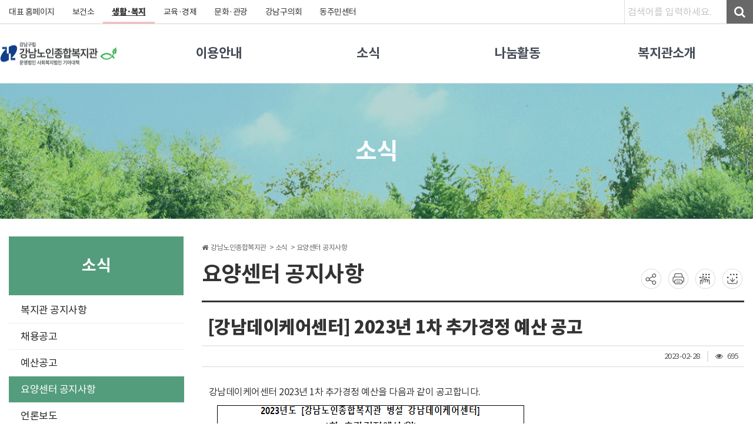

--- FILE ---
content_type: text/html; charset=utf-8
request_url: https://www.gangnam.go.kr/office/gnsw/board/gnsw_www8/384/view.do?mid=gnsw_center_notice
body_size: 126372
content:






















<!DOCTYPE html>
<html lang="ko">
<head>
	
		
		
	
	
	<title>강남노인종합복지관 > 소식 > 요양센터 공지사항</title>
	<meta charset=utf-8 />
	
	
	<meta name="viewport" content="width=device-width,initial-scale=1.0,minimum-scale=1.0,maximum-scale=1.0" />
	<meta http-equiv="Content-Type" content="text/html; charset=UTF-8" />
	<meta http-equiv="X-UA-Compatible" content="IE=edge,chrome=1" />
	
	
	


















	
	
		
	
		
			
		
	
		
	
		
	







	
	
	
	








	


	


<link rel="apple-touch-icon" sizes="57x57" href="/assets/images/icon/touch/touch-icon-114.png" />
<link rel="apple-touch-icon" sizes="72x72" href="/assets/images/icon/touch/touch-icon-144.png" />
<link rel="apple-touch-icon" sizes="114x114" href="/assets/images/icon/touch/touch-icon-114.png" />
<link rel="apple-touch-icon" sizes="144x144" href="/assets/images/icon/touch/touch-icon-144.png" />
<link rel="icon" sizes="192x192" href="/assets/images/icon/icon-192.png">
<link rel="icon" type="image/png" href="/assets/images/icon/favicon.png" />
<link rel="apple-touch-startup-image" href="/assets/images/icon/touch/startup_320x480.png">
<link rel="image_src" href="/assets/images/icon/touch/og_image_src.png"/>

<meta name="apple-mobile-web-app-capable" content="yes">
<meta name="mobile-web-app-capable" content="yes">
<meta name="title" content="산하기관 > 강남노인종합복지관 > 소식 > 요양센터 공지사항" />
<meta name="keywords" content="산하기관, 강남노인종합복지관, 소식, 요양센터 공지사항" />
<meta name="description" content="" />
<meta name="robots" content="index,follow" />
<meta name="author" content="강남구청"/>
<meta name="publisher" content="강남구청 |  | GANGNAM OFFICE" />

<!-- facebook meta tag -->
<meta property="og:locale" content="ko_KR" />
<meta property="og:site_name" content="강남구청 |  | GANGNAM OFFICE" />
<meta property="og:title" content="산하기관 > 강남노인종합복지관 > 소식 > 요양센터 공지사항" />
<meta property="og:type" content="article" />
<meta property="og:description" content="" />
<meta property="og:url" content="" />
<meta property="og:image" content="/assets/images/icon/touch/og_image_src.png" />
<meta property="article:tag" content="산하기관, 강남노인종합복지관, 소식, 요양센터 공지사항" />

<!-- twitter meta tag -->
<meta name="twitter:card" content="summary_large_image" />
<meta name="twitter:title" content="산하기관 > 강남노인종합복지관 > 소식 > 요양센터 공지사항" />
<meta name="twitter:description" content="" />
<meta name="twitter:url" content="" />
<meta name="twitter:image:src" content="/assets/images/icon/touch/og_image_src.png" />
	














	<script src="https://www.gangnam.go.kr/assets/netfunnel-statics/agents/client/javascript/netfunnel-javascript-agent.js"
	    data-nf-server-url="https://wait.gangnam.go.kr"
	    data-nf-setting-url="https://wait.gangnam.go.kr/assets/nf-setting/1/nf-setting.json"
	    data-nf-vwr-page-url="https://www.gangnam.go.kr/assets/netfunnel-statics/assets/vwr-page/1/index.html"
	    data-nf-error-page-url="https://www.gangnam.go.kr/assets/netfunnel-statics/assets/vwr-page/error/errorPage.html"
	    data-nf-retry-count="0"
	    data-nf-network-timeout="3000">
	</script>
		
	<link rel="stylesheet" type="text/css" href="/assets/vendor/bootstrap/css/bootstrap.min.css">
	<link rel="stylesheet" type="text/css" href="/assets/vendor/XEIcon/xeicon.min.css">
	<link rel="stylesheet" type="text/css" href="/assets/vendor/fontawesome/css/font-awesome.min.css">
	<link rel="stylesheet" href="/assets/vendor/sweetalert/sweet-alert.css">
	<link rel="stylesheet" href="/assets/vendor/sweetalert/ie9.css">
	<link rel="stylesheet" href="/assets/vendor/toastr/toastr.min.css">
	<link href="/assets/vendor/bootstrap-datepicker/bootstrap-datepicker3.standalone.min.css" rel="stylesheet">
	<link href="/assets/css/office_info/layout.css?20231023" rel="stylesheet">
	
		<link href="/assets/css/office_info/sub.css?20250314" rel="stylesheet">
		<script src="/EDotXPressHtml/js/edotxpress-html.min.js?t=20240703"></script>
		<script src="/EDotXPressHtml/js/edotxpress-common.js?t=20240703"></script>
		<script src="/EDotXPressHtml/js/edotxpress-config-gangnam.js?t=20240703"></script>
	
	<link href="/assets/css/office_info/style.css?20230622" rel="stylesheet">
	<link rel="stylesheet" href="/assets/css/office_info/print.css" media="print">
	<link rel="stylesheet" href="/assets/vendor/flexslider/flexslider.css">
	
		
			<link rel="stylesheet" type="text/css" href="/assets/css/office_info/select_color2.css">
		
	
	<script src="/assets/vendor/jquery/jquery.min.js"></script>
	<script src="/assets/vendor/bootstrap/js/bootstrap.min.js" ></script>
	<script src="/assets/vendor/jquery-migrate/jquery-migrate-1.2.1.min.js" ></script>
	<script src="/assets/vendor/jquery-carou-fred-sel/jquery.carouFredSel-5.5.0-packed.js"></script>
	<script src="/assets/vendor/sweetalert/sweet-alert.min.js"></script>
	<script src="/assets/vendor/toastr/toastr.min.js"></script>
	<script src="/assets/js/site-notificationis.js"></script>
	<script src="/assets/js/ui-notifications.js"></script>
	<script src="/assets/vendor/bootstrap-datepicker/bootstrap-datepicker.min.js"></script>
	<script src="/assets/js/office_info/bx_slider.js"></script>
	<script src="/assets/js/office_info/office_info.js?20200731"></script>
	<script src="/assets/vendor/flexslider/jquery.flexslider-min.js"></script>
	<script src="/assets/vendor/ckeditor_4.6.0/ckeditor.js"></script>
	<script src="/assets/vendor/ckeditor_4.6.0/adapters/jquery.js"></script>
	<!-- <script src="/assets/vendor/jquery-ajax-cross-origin/jquery.ajax-cross-origin.min.js"></script> -->
	
	<script src="/assets/vendor/fancybox/source/jquery.fancybox.js"></script>
	<script src="/assets/vendor/fancybox/Buttons.js"></script>
	<link rel="stylesheet" type="text/css" href="/assets/vendor/fancybox/source/jquery.fancybox.css">
	<link rel="stylesheet" type="text/css" href="/assets/vendor/fancybox/buttons.css">
	
	<script src="//developers.kakao.com/sdk/js/kakao.min.js"></script>
	<script src="//t1.daumcdn.net/mapjsapi/bundle/postcode/prod/postcode.v2.js"></script>
	
	<script type="text/javascript">
		$(document).ready(function(){
			accessLog = function(key, url){
				// 로그 저장
				$.ajax({
					type:"POST",
		            url:"/log/access/insert.do",
					data: {sal_menu_key:key, sal_access_url:url}
		        });
			}
		});
	</script>
</head>
<body>

<div id="wrap" class="wrap size-lg">
	<div class="black-wrap"></div> <!-- 모바일 메뉴 마스크 -->
	<!-- 바로가기 메뉴 -->
	<div class="skipnav" style="display:none;">
		<a href="#gnb" target="_self">주메뉴 바로가기</a>
		<a href="#content" target="_self">본문 내용 바로가기</a>
	</div>
	
	
	
	<div id="header">
		<div class="header-top hd-top-wrap">
			
				<div class="wid">
					
					<script type='text/javascript'>
					//<![CDATA[
						var siteSubId = "gnsw";
						var siteId = "3";
						
						var g3_u = "//www.gangnam.go.kr/main/getHeaderTab.do";
						var g3_r = "20260101200727036";
						document.write("<scr"+"ipt type='text/javascript' src='"+g3_u);
						document.write("?siteId="+siteId);				// 탭의 위치 (보건소 : 2)
						document.write('&amp;siteSubId='+siteSubId);	// 사이트 고유 아이디 (ex health, www, medicaltour)
						document.write('&amp;siteSch=Y');				// 검색사용여부
						document.write('&amp;cb=' + g3_r);
						document.write("'><\/scr"+"ipt>");
						var g3_s = document.createElement("script");
						g3_s.src = "//www.gangnam.go.kr/assets/js/office_info/tab.js"; 
						document.head.appendChild(g3_s);
						var g3_c = document.createElement("link");
						g3_c.href = "//www.gangnam.go.kr/assets/css/office_info/tab.css?20221005";
						g3_c.rel = "stylesheet";
						g3_c.media = "screen";
						document.head.appendChild(g3_c);
					//]]>
					</script>
				</div>
			
			<!-- header-top end -->		
		</div>
		<div id="scroll-top">
			<button type="button"><i class="fa fa-angle-up"></i>TOP</button>
		</div>
		<div class="header-bot">
			<h1 class="logo">
				
				
				<a href="/office/gnsw/main.do">
					<img src="//www.gangnam.go.kr/upload/preview/2024/07/01/29774092-6890-4882-85d8-51e552511f90.png" onerror="/assets/images/office_info/img/logo.jpg" alt="강남노인종합복지관 로고"/>
				</a>
			</h1>
			
			
			
			
				<!-- 메뉴 1 시작 -->
				<ul id="gnb" class="menu clfix menu_col_4">
					
						
								
									
											
											
										
								
							
						
						
						<li class="office_font_22">
							
							<a href="#!" id="gnmainMenu" title="이용안내"><span>이용안내</span></a>
							
								
									
								
								
								
								
										
										
									
								
									<div class="jqheigt">
										<ul class="sub-menu">
									
									
											<li><a href="/office/gnsw/contents/gnsw_business01/1/view.do?mid=gnsw_business01" target="_self" title="통합안내">통합안내</a></li>
									
									
							
								
									
								
								
								
								
										
											
													
													
												
										
									
								
									
											<li><a href="/office/gnsw/contents/gnsw_business0202/1/view.do?mid=gnsw_business0202" target="_self" title="배우고싶다">배우고싶다</a></li>
									
									
							
								
									
								
								
								
								
										
											
													
													
												
										
									
								
									
											<li><a href="/office/gnsw/contents/gnsw_business0301/1/view.do?mid=gnsw_business0301" target="_self" title="일하고싶다">일하고싶다</a></li>
									
									
							
								
									
								
								
								
								
										
											
													
													
												
										
									
								
									
											<li><a href="/office/gnsw/contents/gnsw_business0401/1/view.do?mid=gnsw_business0401" target="_self" title="도움받고싶다">도움받고싶다</a></li>
									
									
							
								
									
								
								
								
								
										
											
													
													
												
										
									
								
									
											<li><a href="/office/gnsw/contents/gnsw_business0501/1/view.do?mid=gnsw_business0501" target="_self" title="마을에서복지관">마을에서복지관</a></li>
									
									
							
								
									
								
								
								
								
										
											
													
													
												
										
									
								
									
											<li><a href="/office/gnsw/contents/gnsw_metaverse/1/view.do?mid=gnsw_brochure" target="_self" title="강남메타버스체험관 ">강남메타버스체험관 </a></li>
									
									
							
								
									
								
								
								
								
										
										
									
								
									
											<li><a href="/office/gnsw/contents/gnsw_business06/1/view.do?mid=gnsw_business06" target="_self" title="강남실버센터(요양원)">강남실버센터(요양원)</a></li>
									
									
							
								
									
								
								
								
								
										
										
									
								
									
											<li><a href="/office/gnsw/contents/gnsw_business07/1/view.do?mid=gnsw_business07" target="_self" title="데이케어센터">데이케어센터</a></li>
									
									
							
								
									
								
								
								
								
										
										
									
								
									
											<li><a href="/office/gnsw/contents/gnsw_business08/1/view.do?mid=gnsw_business08" target="_self" title="편의시설안내">편의시설안내</a></li>
									
									
							
								
									
								
								
								
								
										
										
									
								
									
											<li><a href="/office/gnsw/board/gnsw_calendar/list.do?mid=gnsw_business09" target="_self" title="이달의 메뉴">이달의 메뉴</a></li>
									
									
							
								
									
								
								
								
								
										
										
									
								
									
											<li><a href="/office/gnsw/contents/gnsw_safety/1/view.do?mid=gnsw_safety" target="_self" title="안전보건">안전보건</a></li>
									
									
							
								
									
								
								
								
								
										
										
									
								
									
											<li><a href="/office/gnsw/contents/gnsw_privacy/1/view.do?mid=gnsw_privacy" target="_self" title="개인정보처리방침">개인정보처리방침</a></li>
									
									
										</ul>
									</div>
								
							
						</li>
					
						
								
									
											
											
										
								
							
						
						
						<li class="office_font_22">
							
							<a href="#!"  title="소식"><span>소식</span></a>
							
								
									
								
								
								
								
										
										
									
								
									<div class="jqheigt">
										<ul class="sub-menu">
									
									
											<li><a href="/office/gnsw/board/gnsw_www7/list.do?mid=gnsw_notice" target="_self" title="복지관 공지사항">복지관 공지사항</a></li>
									
									
							
								
									
								
								
								
								
										
										
									
								
									
											<li><a href="/office/gnsw/board/gnsw_notice1/list.do?mid=gnsw_notice1" target="_self" title="채용공고">채용공고</a></li>
									
									
							
								
									
								
								
								
								
										
										
									
								
									
											<li><a href="/office/gnsw/board/gnsw_notice2/list.do?mid=gnsw_notice2" target="_self" title="예산공고">예산공고</a></li>
									
									
							
								
									
								
								
								
								
										
										
									
								
									
											<li><a href="/office/gnsw/board/gnsw_www8/list.do?mid=gnsw_center_notice" target="_self" title="요양센터 공지사항">요양센터 공지사항</a></li>
									
									
							
								
									
								
								
								
								
										
										
									
								
									
											<li><a href="/office/gnsw/board/gnsw_www9/list.do?mid=gnsw_press" target="_self" title="언론보도">언론보도</a></li>
									
									
							
								
									
								
								
								
								
										
											
													
													
												
										
									
								
									
											<li><a href="/office/gnsw/board/gnsw_data01/list.do?mid=gnsw_data01" target="_self" title="자료실">자료실</a></li>
									
									
							
								
									
								
								
								
								
										
										
									
								
									
											<li><a href="/office/gnsw/board/gnsw_www10/list.do?mid=gnsw_gallery" target="_self" title="사진첩">사진첩</a></li>
									
									
							
								
									
								
								
								
								
										
										
									
								
									
											<li><a href="/office/gnsw/board/gnsw_www6/list.do?mid=gnsw_qna" target="_self" title="고객의 소리">고객의 소리</a></li>
									
									
							
								
									
								
								
								
								
										
										
									
								
									
											<li><a href="/office/gnsw/board/gnsw_www32/list.do?mid=gnsw_artwork" target="_self" title="어르신작품">어르신작품</a></li>
									
									
							
								
									
								
								
								
								
										
											
													
													
												
										
									
								
									
											<li><a href="/office/gnsw/board/gnsw_laureates01/list.do?mid=gnsw_laureates01" target="_self" title="명예의 전당">명예의 전당</a></li>
									
									
										</ul>
									</div>
								
							
						</li>
					
						
								
									
											
											
										
								
							
						
						
						<li class="office_font_22">
							
							<a href="#!"  title="나눔활동"><span>나눔활동</span></a>
							
								
									
								
								
								
								
										
										
									
								
									<div class="jqheigt">
										<ul class="sub-menu">
									
									
											<li><a href="/office/gnsw/contents/gnsw_support/1/view.do?mid=gnsw_support" target="_self" title="후원">후원</a></li>
									
									
							
								
									
								
								
								
								
										
										
									
								
									
											<li><a href="/office/gnsw/contents/gnsw_volunteer/1/view.do?mid=gnsw_volunteer" target="_self" title="자원봉사">자원봉사</a></li>
									
									
										</ul>
									</div>
								
							
						</li>
					
						
								
									
											
											
										
								
							
						
						
						<li class="office_font_22">
							
							<a href="#!"  title="복지관소개"><span>복지관소개</span></a>
							
								
									
								
								
								
								
										
										
									
								
									<div class="jqheigt">
										<ul class="sub-menu">
									
									
											<li><a href="/office/gnsw/contents/gnsw_greetings/1/view.do?mid=gnsw_greetings" target="_self" title="인사말">인사말</a></li>
									
									
							
								
									
								
								
								
								
										
										
									
								
									
											<li><a href="/office/gnsw/contents/gnsw_foundation_info/1/view.do?mid=gnsw_foundation_info" target="_self" title="법인소개">법인소개</a></li>
									
									
							
								
									
								
								
								
								
										
										
									
								
									
											<li><a href="/office/gnsw/board/gnsw_history/list.do?mid=gnsw_history" target="_self" title="연혁">연혁</a></li>
									
									
							
								
									
								
								
								
								
										
										
									
								
									
											<li><a href="/office/gnsw/contents/gnsw_center_info/1/view.do?mid=gnsw_center_info" target="_self" title="기관개요">기관개요</a></li>
									
									
							
								
									
								
								
								
								
										
										
									
								
									
											<li><a href="/office/gnsw/contents/gnsw_esg/1/view.do?mid=gnsw_ESG" target="_self" title="ESG경영">ESG경영</a></li>
									
									
							
								
									
								
								
								
								
										
										
									
								
									
											<li><a href="/office/gnsw/org.do?mid=gnsw_org" target="_self" title="조직도">조직도</a></li>
									
									
							
								
									
								
								
								
								
										
										
									
								
									
											<li><a href="/office/gnsw/contents/gnsw_map/1/view.do?mid=gnsw_map" target="_self" title="찾아오시는 길">찾아오시는 길</a></li>
									
									
							
								
									
								
								
								
								
										
										
									
								
									
											<li><a href="/office/gnsw/siteMap.do?mid=gnsw_sitemap" target="_self" title="사이트맵">사이트맵</a></li>
									
									
										</ul>
									</div>
								
							
						</li>
					
				</ul>
				<!-- 메뉴 1 종료 -->
						
			
			
			<div class="mobileGnb">
				<a class="open_mobile_search"><i>&nbsp;</i></a>
				<a class="open_mobile_menu"><span>&nbsp;</span><span>&nbsp;</span><span>&nbsp;</span></a>
			</div>
			<div class="search_mobile" style="display: none;">
				<form method="get" id="serchForm" action="https://search.gangnam.go.kr/search.jsp" target="_blank" autocomplete="off">
					<input type="text" autocomplete="off" id="topKwd" class="keyword-txt konan-autocomplete-input" name="kwd" title="검색어 입력" placeholder="검색어를 입력하세요"><span class="ui-icon ui-icon-triangle-1-s" style="position: relative; top: 25px; left: 77px;"></span>
					<div class="search-btn">
						<button type="submit" title="검색결과 새창열기">검색</button>
					</div>
				</form>
			</div>
			<div class="menu_mobile_bg">
				<div class="menu_mobile">
					<div class="menu_mobile_top">
						<h1 class="mobile_logo"><a href="/main.do"><img src="//www.gangnam.go.kr/upload/preview/2024/07/01/29774092-6890-4882-85d8-51e552511f90.png" onerror="/assets/images/office_info/img/logo.jpg" alt="강남노인종합복지관 로고"/></a></h1>
						<a class="close_mobile_menu"><i>&nbsp;</i></a>
					</div>
					<div class="mobile_gnbList">
						<div class="mobile_tabs">
							<ul class="after">
								<li class="tab-link current" data-tab="tab-1">홈페이지</li>
								<li class="tab-link" data-tab="tab-2">패밀리 사이트</li>
							</ul>
							<div id="tab-1" class="tab-content current">
								<div id="depth1" class="menu_depth">
									<div id="lnb">
										
										<ul>
											
												<li >
													<a href="#none" title="이용안내">이용안내</a>
													
														
														
														
																
																
															
													
														
															<ul >
														
															<li >
																<a href="/office/gnsw/contents/gnsw_business01/1/view.do?mid=gnsw_business01" target="_self" title="통합안내">통합안내</a>
																
															</li>
														
													
														
														
														
																
															
													
														
															<li >
																<a href="#!" target="_self" title="배우고싶다">배우고싶다</a>
																
																	
																		
																		
																		
																				
																				
																			
																	
																		
																			<ul >
																		
																		<li >
																			<a href="/office/gnsw/contents/gnsw_business0202/1/view.do?mid=gnsw_business0202" target="_self" title="평생교육사업">평생교육사업</a>
																		</li>
																		
																	
																		
																		
																		
																				
																				
																			
																	
																		
																		<li >
																			<a href="/office/gnsw/contents/gnsw_business0201/1/view.do?mid=gnsw_business0201" target="_self" title="평생교육시간표">평생교육시간표</a>
																		</li>
																		
																			</ul>
																		
																	
																
															</li>
														
													
														
														
														
																
															
													
														
															<li >
																<a href="#!" target="_self" title="일하고싶다">일하고싶다</a>
																
																	
																		
																		
																		
																				
																				
																			
																	
																		
																			<ul >
																		
																		<li >
																			<a href="/office/gnsw/contents/gnsw_business0301/1/view.do?mid=gnsw_business0301" target="_self" title="고령자취업알선사업">고령자취업알선사업</a>
																		</li>
																		
																	
																		
																		
																		
																				
																				
																			
																	
																		
																		<li >
																			<a href="/office/gnsw/contents/gnsw_business0302/1/view.do?mid=gnsw_business0302" target="_self" title="노인일자리사업">노인일자리사업</a>
																		</li>
																		
																			</ul>
																		
																	
																
															</li>
														
													
														
														
														
																
															
													
														
															<li >
																<a href="#!" target="_self" title="도움받고싶다">도움받고싶다</a>
																
																	
																		
																		
																		
																				
																				
																			
																	
																		
																			<ul >
																		
																		<li >
																			<a href="/office/gnsw/contents/gnsw_business0401/1/view.do?mid=gnsw_business0401" target="_self" title="재가복지사업">재가복지사업</a>
																		</li>
																		
																	
																		
																		
																		
																				
																				
																			
																	
																		
																		<li >
																			<a href="/office/gnsw/contents/gnsw_business0402/1/view.do?mid=gnsw_business0402" target="_self" title="상담사업">상담사업</a>
																		</li>
																		
																	
																		
																		
																		
																				
																				
																			
																	
																		
																		<li >
																			<a href="/office/gnsw/contents/gnsw_business0403/1/view.do?mid=gnsw_business0403" target="_self" title="건강증진사업">건강증진사업</a>
																		</li>
																		
																			</ul>
																		
																	
																
															</li>
														
													
														
														
														
																
															
													
														
															<li >
																<a href="#!" target="_self" title="마을에서복지관">마을에서복지관</a>
																
																	
																		
																		
																		
																				
																				
																			
																	
																		
																			<ul >
																		
																		<li >
																			<a href="/office/gnsw/contents/gnsw_business0501/1/view.do?mid=gnsw_business0501" target="_self" title="지역복지활성화사업">지역복지활성화사업</a>
																		</li>
																		
																	
																		
																		
																		
																				
																				
																			
																	
																		
																		<li >
																			<a href="/office/gnsw/contents/gnsw_business0502/1/view.do?mid=gnsw_business0502" target="_self" title="시니어종합상담사업">시니어종합상담사업</a>
																		</li>
																		
																			</ul>
																		
																	
																
															</li>
														
													
														
														
														
																
															
													
														
															<li >
																<a href="#!" target="_self" title="강남메타버스체험관 ">강남메타버스체험관 </a>
																
																	
																		
																		
																		
																				
																				
																			
																	
																		
																			<ul >
																		
																		<li >
																			<a href="/office/gnsw/contents/gnsw_metaverse/1/view.do?mid=gnsw_brochure" target="_self" title="메타버스체험관">메타버스체험관</a>
																		</li>
																		
																	
																		
																		
																		
																				
																				
																					
																				
																			
																	
																		
																		<li >
																			<a href="https://gnmeta.modoo.at/?link=4uyzdwqy" target="_blank" title="예약일정">예약일정</a>
																		</li>
																		
																			</ul>
																		
																	
																
															</li>
														
													
														
														
														
																
																
															
													
														
															<li >
																<a href="/office/gnsw/contents/gnsw_business06/1/view.do?mid=gnsw_business06" target="_self" title="강남실버센터(요양원)">강남실버센터(요양원)</a>
																
															</li>
														
													
														
														
														
																
																
															
													
														
															<li >
																<a href="/office/gnsw/contents/gnsw_business07/1/view.do?mid=gnsw_business07" target="_self" title="데이케어센터">데이케어센터</a>
																
															</li>
														
													
														
														
														
																
																
															
													
														
															<li >
																<a href="/office/gnsw/contents/gnsw_business08/1/view.do?mid=gnsw_business08" target="_self" title="편의시설안내">편의시설안내</a>
																
															</li>
														
													
														
														
														
																
																
															
													
														
															<li >
																<a href="/office/gnsw/board/gnsw_calendar/list.do?mid=gnsw_business09" target="_self" title="이달의 메뉴">이달의 메뉴</a>
																
															</li>
														
													
														
														
														
																
																
															
													
														
															<li >
																<a href="/office/gnsw/contents/gnsw_safety/1/view.do?mid=gnsw_safety" target="_self" title="안전보건">안전보건</a>
																
															</li>
														
													
														
														
														
																
																
															
													
														
															<li >
																<a href="/office/gnsw/contents/gnsw_privacy/1/view.do?mid=gnsw_privacy" target="_self" title="개인정보처리방침">개인정보처리방침</a>
																
															</li>
														
															</ul>
														
													
												</li>
											
												<li class="on">
													<a href="#none" title="소식">소식</a>
													
														
														
														
																
																
															
													
														
															<ul style="display:block;">
														
															<li >
																<a href="/office/gnsw/board/gnsw_www7/list.do?mid=gnsw_notice" target="_self" title="복지관 공지사항">복지관 공지사항</a>
																
															</li>
														
													
														
														
														
																
																
															
													
														
															<li >
																<a href="/office/gnsw/board/gnsw_notice1/list.do?mid=gnsw_notice1" target="_self" title="채용공고">채용공고</a>
																
															</li>
														
													
														
														
														
																
																
															
													
														
															<li >
																<a href="/office/gnsw/board/gnsw_notice2/list.do?mid=gnsw_notice2" target="_self" title="예산공고">예산공고</a>
																
															</li>
														
													
														
														
														
																
																
															
													
														
															<li class="on">
																<a href="/office/gnsw/board/gnsw_www8/list.do?mid=gnsw_center_notice" target="_self" title="요양센터 공지사항">요양센터 공지사항</a>
																
															</li>
														
													
														
														
														
																
																
															
													
														
															<li >
																<a href="/office/gnsw/board/gnsw_www9/list.do?mid=gnsw_press" target="_self" title="언론보도">언론보도</a>
																
															</li>
														
													
														
														
														
																
															
													
														
															<li >
																<a href="#!" target="_self" title="자료실">자료실</a>
																
																	
																		
																		
																		
																				
																				
																			
																	
																		
																			<ul >
																		
																		<li >
																			<a href="/office/gnsw/board/gnsw_data01/list.do?mid=gnsw_data01" target="_self" title="소식지">소식지</a>
																		</li>
																		
																	
																		
																		
																		
																				
																				
																			
																	
																		
																		<li >
																			<a href="/office/gnsw/board/gnsw_data02/list.do?mid=gnsw_data02" target="_self" title="복지정보지">복지정보지</a>
																		</li>
																		
																	
																		
																		
																		
																				
																				
																			
																	
																		
																		<li >
																			<a href="/office/gnsw/board/gnsw_data03/list.do?mid=gnsw_data03" target="_self" title="공유자료">공유자료</a>
																		</li>
																		
																			</ul>
																		
																	
																
															</li>
														
													
														
														
														
																
																
															
													
														
															<li >
																<a href="/office/gnsw/board/gnsw_www10/list.do?mid=gnsw_gallery" target="_self" title="사진첩">사진첩</a>
																
															</li>
														
													
														
														
														
																
																
															
													
														
															<li >
																<a href="/office/gnsw/board/gnsw_www6/list.do?mid=gnsw_qna" target="_self" title="고객의 소리">고객의 소리</a>
																
															</li>
														
													
														
														
														
																
																
															
													
														
															<li >
																<a href="/office/gnsw/board/gnsw_www32/list.do?mid=gnsw_artwork" target="_self" title="어르신작품">어르신작품</a>
																
															</li>
														
													
														
														
														
																
															
													
														
															<li >
																<a href="#!" target="_self" title="명예의 전당">명예의 전당</a>
																
																	
																		
																		
																		
																				
																				
																			
																	
																		
																			<ul >
																		
																		<li >
																			<a href="/office/gnsw/board/gnsw_laureates01/list.do?mid=gnsw_laureates01" target="_self" title="복지관 회원">복지관 회원</a>
																		</li>
																		
																	
																		
																		
																		
																				
																				
																			
																	
																		
																		<li >
																			<a href="/office/gnsw/board/gnsw_laureates02/list.do?mid=gnsw_laureates02" target="_self" title="직원">직원</a>
																		</li>
																		
																			</ul>
																		
																	
																
															</li>
														
															</ul>
														
													
												</li>
											
												<li >
													<a href="#none" title="나눔활동">나눔활동</a>
													
														
														
														
																
																
															
													
														
															<ul >
														
															<li >
																<a href="/office/gnsw/contents/gnsw_support/1/view.do?mid=gnsw_support" target="_self" title="후원">후원</a>
																
															</li>
														
													
														
														
														
																
																
															
													
														
															<li >
																<a href="/office/gnsw/contents/gnsw_volunteer/1/view.do?mid=gnsw_volunteer" target="_self" title="자원봉사">자원봉사</a>
																
															</li>
														
															</ul>
														
													
												</li>
											
												<li >
													<a href="#none" title="복지관소개">복지관소개</a>
													
														
														
														
																
																
															
													
														
															<ul >
														
															<li >
																<a href="/office/gnsw/contents/gnsw_greetings/1/view.do?mid=gnsw_greetings" target="_self" title="인사말">인사말</a>
																
															</li>
														
													
														
														
														
																
																
															
													
														
															<li >
																<a href="/office/gnsw/contents/gnsw_foundation_info/1/view.do?mid=gnsw_foundation_info" target="_self" title="법인소개">법인소개</a>
																
															</li>
														
													
														
														
														
																
																
															
													
														
															<li >
																<a href="/office/gnsw/board/gnsw_history/list.do?mid=gnsw_history" target="_self" title="연혁">연혁</a>
																
															</li>
														
													
														
														
														
																
																
															
													
														
															<li >
																<a href="/office/gnsw/contents/gnsw_center_info/1/view.do?mid=gnsw_center_info" target="_self" title="기관개요">기관개요</a>
																
															</li>
														
													
														
														
														
																
																
															
													
														
															<li >
																<a href="/office/gnsw/contents/gnsw_esg/1/view.do?mid=gnsw_ESG" target="_self" title="ESG경영">ESG경영</a>
																
															</li>
														
													
														
														
														
																
																
															
													
														
															<li >
																<a href="/office/gnsw/org.do?mid=gnsw_org" target="_self" title="조직도">조직도</a>
																
															</li>
														
													
														
														
														
																
																
															
													
														
															<li >
																<a href="/office/gnsw/contents/gnsw_map/1/view.do?mid=gnsw_map" target="_self" title="찾아오시는 길">찾아오시는 길</a>
																
															</li>
														
													
														
														
														
																
																
															
													
														
															<li >
																<a href="/office/gnsw/siteMap.do?mid=gnsw_sitemap" target="_self" title="사이트맵">사이트맵</a>
																
															</li>
														
															</ul>
														
													
												</li>
											
											
											
											
											
											
												
											
											
											
										</ul>
									</div>
								</div>
							</div>
							<div id="tab-2" class="tab-content">
								<div id="depth2" class="menu_depth">
									<div id="lnb">
										<ul>
											
												
														
														
														<li class="on"><a href="https://www.gangnam.go.kr" target="_self">대표 홈페이지</a></li>
													
											
												
														
														
														<li ><a href="https://health.gangnam.go.kr" target="_self">보건소</a></li>
													
											
												
														<li>
															<a href="#none">생활&middot;복지</a>
															<ul>
																
																	
																	
																		
																	
																	<li class="noDepth"><a href="https://bokji.gangnam.go.kr/main.do" target="_blank">스마트복지관</a></li>
																
																	
																	
																		
																	
																	<li class="noDepth"><a href="https://clean.gangnam.go.kr" target="_blank">자원순환 종합포털</a></li>
																
																	
																	
																	<li class="noDepth"><a href="https://www.gangnam.go.kr/office/welfare/main.do" target="_self">강남복지재단</a></li>
																
																	
																	
																	<li class="noDepth"><a href="https://www.gangnam.go.kr/office/gndcsenior/main.do" target="_self">대치노인복지관</a></li>
																
																	
																	
																	<li class="noDepth"><a href="https://www.gangnam.go.kr/office/ysswc/main.do" target="_self">역삼재가노인데이케어센터</a></li>
																
																	
																	
																	<li class="noDepth"><a href="https://www.gangnam.go.kr/office/gjhope/main.do" target="_self">강남지역자활센터</a></li>
																
																	
																	
																	<li class="noDepth"><a href="https://www.gangnam.go.kr/office/ysenior/main.do" target="_self">역삼노인복지관</a></li>
																
																	
																	
																	<li class="noDepth"><a href="https://www.gangnam.go.kr/office/happy-apgu/main.do" target="_self">압구정노인복지관</a></li>
																
																	
																	
																	<li class="noDepth"><a href="https://www.gangnam.go.kr/office/gnsw/main.do" target="_self">강남노인종합복지관</a></li>
																
																	
																	
																	<li class="noDepth"><a href="https://www.gangnam.go.kr/office/nonhyunsenior/main.do" target="_self">논현노인종합복지관</a></li>
																
																	
																	
																	<li class="noDepth"><a href="https://www.gangnam.go.kr/office/gnyc/main.do" target="_self">강남구청소년상담복지센터</a></li>
																
																	
																	
																	<li class="noDepth"><a href="https://www.gangnam.go.kr/office/activeart/main.do" target="_self">강남장애인복지관</a></li>
																
																	
																	
																	<li class="noDepth"><a href="https://www.gangnam.go.kr/office/seniorplaza/main.do" target="_self">강남시니어플라자</a></li>
																
																	
																	
																	<li class="noDepth"><a href="https://www.gangnam.go.kr/office/gngfamily/main.do" target="_self">강남구가족센터</a></li>
																
																	
																	
																	<li class="noDepth"><a href="https://www.gangnam.go.kr/office/smilegn/main.do" target="_self">강남구정신건강복지센터</a></li>
																
																	
																	
																	<li class="noDepth"><a href="https://www.gangnam.go.kr/office/gnsewoom/main.do" target="_self">강남세움복지관</a></li>
																
																	
																	
																	<li class="noDepth"><a href="https://www.gangnam.go.kr/office/gndeaf/main.do" target="_self">강남구수어통역센터</a></li>
																
																	
																	
																	<li class="noDepth"><a href="https://www.gangnam.go.kr/office/memewell/main.do" target="_self">강남발달장애인평생교육센터</a></li>
																
																	
																	
																	<li class="noDepth"><a href="https://www.gangnam.go.kr/office/psygn/main.do" target="_self">청소년심리지원센터사이쉼</a></li>
																
																	
																	
																	<li class="noDepth"><a href="https://www.gangnam.go.kr/office/wellaging/main.do" target="_self">강남구웰에이징센터</a></li>
																
																	
																	
																		
																	
																	<li class="noDepth"><a href="https://www.gangnam.go.kr/healing/index.do" target="_blank">강남힐링센터</a></li>
																
															</ul>
														</li>	
													
											
												
														<li>
															<a href="#none">교육&middot;경제</a>
															<ul>
																
																	
																	
																	<li class="noDepth"><a href="https://www.gangnam.go.kr/office/longlearn/main.do" target="_self">평생학습</a></li>
																
																	
																	
																		
																	
																	<li class="noDepth"><a href="https://edu.ingang.go.kr" target="_blank">강남인강</a></li>
																
																	
																	
																	<li class="noDepth"><a href="https://www.gangnam.go.kr/office/herstory/main.do" target="_self">강남구여성능력개발센터</a></li>
																
																	
																	
																	<li class="noDepth"><a href="https://www.gangnam.go.kr/office/youthgn/main.do" target="_self">강남청년누리</a></li>
																
																	
																	
																	<li class="noDepth"><a href="https://www.gangnam.go.kr/office/iwyouth/main.do" target="_self">강남일원독서실</a></li>
																
																	
																	
																	<li class="noDepth"><a href="https://www.gangnam.go.kr/office/gyyc/main.do" target="_self">역삼청소년센터</a></li>
																
																	
																	
																	<li class="noDepth"><a href="https://www.gangnam.go.kr/office/giesc/main.do" target="_self">일자리통합지원센터</a></li>
																
																	
																	
																	<li class="noDepth"><a href="https://www.gangnam.go.kr/office/gndjc/main.do" target="_self">강남구신중년디지털일자리센터</a></li>
																
															</ul>
														</li>	
													
											
												
														<li>
															<a href="#none">문화&middot;관광</a>
															<ul>
																
																	
																	
																		
																	
																	<li class="noDepth"><a href="https://visitgangnam.net" target="_blank">VISIT GANGNAM</a></li>
																
																	
																	
																		
																	
																	<li class="noDepth"><a href="https://medicaltour.gangnam.go.kr" target="_blank">MEDICAL GANGNAM</a></li>
																
																	
																	
																	<li class="noDepth"><a href="https://www.gangnam.go.kr/office/gfac/main.do" target="_self">강남문화재단</a></li>
																
																	
																	
																		
																	
																	<li class="noDepth"><a href="https://life.gangnam.go.kr" target="_blank">강남구 통합예약사이트</a></li>
																
																	
																	
																		
																	
																	<li class="noDepth"><a href="https://library.gangnam.go.kr" target="_blank">강남구립도서관</a></li>
																
															</ul>
														</li>	
													
											
												
														<li>
															<a href="#none">강남구의회</a>
															<ul>
																
																	
																	
																		
																	
																	<li class="noDepth"><a href="https://www.gncouncil.go.kr" target="_blank">강남구의회</a></li>
																
																	
																	
																		
																	
																	<li class="noDepth"><a href="https://www.gncouncil.go.kr/ch/main.do" target="_blank">강남구청소년의회</a></li>
																
															</ul>
														</li>	
													
											
												
														<li>
															<a href="#none">동주민센터</a>
															<ul>
																
																	
																	
																	<li class="noDepth"><a href="https://www.gangnam.go.kr/center/main.do?office=3220057" target="_self">개포1동</a></li>
																
																	
																	
																	<li class="noDepth"><a href="https://www.gangnam.go.kr/center/main.do?office=3220058" target="_self">개포2동</a></li>
																
																	
																	
																	<li class="noDepth"><a href="https://www.gangnam.go.kr/center/main.do?office=3220272" target="_self">개포3동</a></li>
																
																	
																	
																	<li class="noDepth"><a href="https://www.gangnam.go.kr/center/main.do?office=3220060" target="_self">개포4동</a></li>
																
																	
																	
																	<li class="noDepth"><a href="https://www.gangnam.go.kr/center/main.do?office=3220041" target="_self">논현1동</a></li>
																
																	
																	
																	<li class="noDepth"><a href="https://www.gangnam.go.kr/center/main.do?office=3220042" target="_self">논현2동</a></li>
																
																	
																	
																	<li class="noDepth"><a href="https://www.gangnam.go.kr/center/main.do?office=3220049" target="_self">대치1동</a></li>
																
																	
																	
																	<li class="noDepth"><a href="https://www.gangnam.go.kr/center/main.do?office=3220050" target="_self">대치2동</a></li>
																
																	
																	
																	<li class="noDepth"><a href="https://www.gangnam.go.kr/center/main.do?office=3220052" target="_self">대치4동</a></li>
																
																	
																	
																	<li class="noDepth"><a href="https://www.gangnam.go.kr/center/main.do?office=3220055" target="_self">도곡1동</a></li>
																
																	
																	
																	<li class="noDepth"><a href="https://www.gangnam.go.kr/center/main.do?office=3220056" target="_self">도곡2동</a></li>
																
																	
																	
																	<li class="noDepth"><a href="https://www.gangnam.go.kr/center/main.do?office=3220047" target="_self">삼성1동</a></li>
																
																	
																	
																	<li class="noDepth"><a href="https://www.gangnam.go.kr/center/main.do?office=3220048" target="_self">삼성2동</a></li>
																
																	
																	
																	<li class="noDepth"><a href="https://www.gangnam.go.kr/center/main.do?office=3220061" target="_self">세곡동</a></li>
																
																	
																	
																	<li class="noDepth"><a href="https://www.gangnam.go.kr/center/main.do?office=3220065" target="_self">수서동</a></li>
																
																	
																	
																	<li class="noDepth"><a href="https://www.gangnam.go.kr/center/main.do?office=3220040" target="_self">신사동</a></li>
																
																	
																	
																	<li class="noDepth"><a href="https://www.gangnam.go.kr/center/main.do?office=3220141" target="_self">압구정동</a></li>
																
																	
																	
																	<li class="noDepth"><a href="https://www.gangnam.go.kr/center/main.do?office=3220053" target="_self">역삼1동</a></li>
																
																	
																	
																	<li class="noDepth"><a href="https://www.gangnam.go.kr/center/main.do?office=3220054" target="_self">역삼2동</a></li>
																
																	
																	
																	<li class="noDepth"><a href="https://www.gangnam.go.kr/center/main.do?office=3220062" target="_self">일원본동</a></li>
																
																	
																	
																	<li class="noDepth"><a href="https://www.gangnam.go.kr/center/main.do?office=3220063" target="_self">일원1동</a></li>
																
																	
																	
																	<li class="noDepth"><a href="https://www.gangnam.go.kr/center/main.do?office=3220142" target="_self">청담동</a></li>
																
															</ul>
														</li>	
													
											
										</ul>
									</div>
								</div>
							</div>
						</div>
					</div>
				</div>
			</div>
			<!-- 
			<div class="nav-button nav-button-close">
				<div class="hamburger">
					<div class="hamburger-box">
						<div class="hamburger-inner"></div>
					</div>
				</div>
			</div>
			<a href="#n" class="tp-search-sw">
				<img src="/assets/images/office_info/img/ht_search_sw.jpg" class="ope" alt="검색" />
				<img src="/assets/images/office_info/img/mo_menu_sw2.jpg" class="clo" alt="닫기" />
			</a>
			-->
			<!-- 전체메뉴 -->
			<div class="allmenu-wrap">
				<ul class="depth1 clfix">
					
					
					
						
								
									
											
											
										
								
							
						<li>
							
							<a href="#!" class="tit_a" title="이용안내">
								이용안내
							</a>
							<button type="button" class="tit_bt">이용안내 <span>열기</span></button>
							
								
									
								
								
								
								
										
										
									
								
									<ul class="depth2">
								
								
										<li><a href="/office/gnsw/contents/gnsw_business01/1/view.do?mid=gnsw_business01" target="_self" title="통합안내">통합안내</a></li>
								
								
							
								
									
								
								
								
								
										
											
													
													
												
										
									
								
								
										<li><a href="/office/gnsw/contents/gnsw_business0202/1/view.do?mid=gnsw_business0202" target="_self" title="배우고싶다">배우고싶다</a></li>
								
								
							
								
									
								
								
								
								
										
											
													
													
												
										
									
								
								
										<li><a href="/office/gnsw/contents/gnsw_business0301/1/view.do?mid=gnsw_business0301" target="_self" title="일하고싶다">일하고싶다</a></li>
								
								
							
								
									
								
								
								
								
										
											
													
													
												
										
									
								
								
										<li><a href="/office/gnsw/contents/gnsw_business0401/1/view.do?mid=gnsw_business0401" target="_self" title="도움받고싶다">도움받고싶다</a></li>
								
								
							
								
									
								
								
								
								
										
											
													
													
												
										
									
								
								
										<li><a href="/office/gnsw/contents/gnsw_business0501/1/view.do?mid=gnsw_business0501" target="_self" title="마을에서복지관">마을에서복지관</a></li>
								
								
							
								
									
								
								
								
								
										
											
													
													
												
										
									
								
								
										<li><a href="/office/gnsw/contents/gnsw_metaverse/1/view.do?mid=gnsw_brochure" target="_self" title="강남메타버스체험관 ">강남메타버스체험관 </a></li>
								
								
							
								
									
								
								
								
								
										
										
									
								
								
										<li><a href="/office/gnsw/contents/gnsw_business06/1/view.do?mid=gnsw_business06" target="_self" title="강남실버센터(요양원)">강남실버센터(요양원)</a></li>
								
								
							
								
									
								
								
								
								
										
										
									
								
								
										<li><a href="/office/gnsw/contents/gnsw_business07/1/view.do?mid=gnsw_business07" target="_self" title="데이케어센터">데이케어센터</a></li>
								
								
							
								
									
								
								
								
								
										
										
									
								
								
										<li><a href="/office/gnsw/contents/gnsw_business08/1/view.do?mid=gnsw_business08" target="_self" title="편의시설안내">편의시설안내</a></li>
								
								
							
								
									
								
								
								
								
										
										
									
								
								
										<li><a href="/office/gnsw/board/gnsw_calendar/list.do?mid=gnsw_business09" target="_self" title="이달의 메뉴">이달의 메뉴</a></li>
								
								
							
								
									
								
								
								
								
										
										
									
								
								
										<li><a href="/office/gnsw/contents/gnsw_safety/1/view.do?mid=gnsw_safety" target="_self" title="안전보건">안전보건</a></li>
								
								
							
								
									
								
								
								
								
										
										
									
								
								
										<li><a href="/office/gnsw/contents/gnsw_privacy/1/view.do?mid=gnsw_privacy" target="_self" title="개인정보처리방침">개인정보처리방침</a></li>
								
								
									</ul>
								
							
						</li>
					
						
								
									
											
											
										
								
							
						<li>
							
							<a href="#!" class="tit_a" title="소식">
								소식
							</a>
							<button type="button" class="tit_bt">소식 <span>열기</span></button>
							
								
									
								
								
								
								
										
										
									
								
									<ul class="depth2">
								
								
										<li><a href="/office/gnsw/board/gnsw_www7/list.do?mid=gnsw_notice" target="_self" title="복지관 공지사항">복지관 공지사항</a></li>
								
								
							
								
									
								
								
								
								
										
										
									
								
								
										<li><a href="/office/gnsw/board/gnsw_notice1/list.do?mid=gnsw_notice1" target="_self" title="채용공고">채용공고</a></li>
								
								
							
								
									
								
								
								
								
										
										
									
								
								
										<li><a href="/office/gnsw/board/gnsw_notice2/list.do?mid=gnsw_notice2" target="_self" title="예산공고">예산공고</a></li>
								
								
							
								
									
								
								
								
								
										
										
									
								
								
										<li><a href="/office/gnsw/board/gnsw_www8/list.do?mid=gnsw_center_notice" target="_self" title="요양센터 공지사항">요양센터 공지사항</a></li>
								
								
							
								
									
								
								
								
								
										
										
									
								
								
										<li><a href="/office/gnsw/board/gnsw_www9/list.do?mid=gnsw_press" target="_self" title="언론보도">언론보도</a></li>
								
								
							
								
									
								
								
								
								
										
											
													
													
												
										
									
								
								
										<li><a href="/office/gnsw/board/gnsw_data01/list.do?mid=gnsw_data01" target="_self" title="자료실">자료실</a></li>
								
								
							
								
									
								
								
								
								
										
										
									
								
								
										<li><a href="/office/gnsw/board/gnsw_www10/list.do?mid=gnsw_gallery" target="_self" title="사진첩">사진첩</a></li>
								
								
							
								
									
								
								
								
								
										
										
									
								
								
										<li><a href="/office/gnsw/board/gnsw_www6/list.do?mid=gnsw_qna" target="_self" title="고객의 소리">고객의 소리</a></li>
								
								
							
								
									
								
								
								
								
										
										
									
								
								
										<li><a href="/office/gnsw/board/gnsw_www32/list.do?mid=gnsw_artwork" target="_self" title="어르신작품">어르신작품</a></li>
								
								
							
								
									
								
								
								
								
										
											
													
													
												
										
									
								
								
										<li><a href="/office/gnsw/board/gnsw_laureates01/list.do?mid=gnsw_laureates01" target="_self" title="명예의 전당">명예의 전당</a></li>
								
								
									</ul>
								
							
						</li>
					
						
								
									
											
											
										
								
							
						<li>
							
							<a href="#!" class="tit_a" title="나눔활동">
								나눔활동
							</a>
							<button type="button" class="tit_bt">나눔활동 <span>열기</span></button>
							
								
									
								
								
								
								
										
										
									
								
									<ul class="depth2">
								
								
										<li><a href="/office/gnsw/contents/gnsw_support/1/view.do?mid=gnsw_support" target="_self" title="후원">후원</a></li>
								
								
							
								
									
								
								
								
								
										
										
									
								
								
										<li><a href="/office/gnsw/contents/gnsw_volunteer/1/view.do?mid=gnsw_volunteer" target="_self" title="자원봉사">자원봉사</a></li>
								
								
									</ul>
								
							
						</li>
					
						
								
									
											
											
										
								
							
						<li>
							
							<a href="#!" class="tit_a" title="복지관소개">
								복지관소개
							</a>
							<button type="button" class="tit_bt">복지관소개 <span>열기</span></button>
							
								
									
								
								
								
								
										
										
									
								
									<ul class="depth2">
								
								
										<li><a href="/office/gnsw/contents/gnsw_greetings/1/view.do?mid=gnsw_greetings" target="_self" title="인사말">인사말</a></li>
								
								
							
								
									
								
								
								
								
										
										
									
								
								
										<li><a href="/office/gnsw/contents/gnsw_foundation_info/1/view.do?mid=gnsw_foundation_info" target="_self" title="법인소개">법인소개</a></li>
								
								
							
								
									
								
								
								
								
										
										
									
								
								
										<li><a href="/office/gnsw/board/gnsw_history/list.do?mid=gnsw_history" target="_self" title="연혁">연혁</a></li>
								
								
							
								
									
								
								
								
								
										
										
									
								
								
										<li><a href="/office/gnsw/contents/gnsw_center_info/1/view.do?mid=gnsw_center_info" target="_self" title="기관개요">기관개요</a></li>
								
								
							
								
									
								
								
								
								
										
										
									
								
								
										<li><a href="/office/gnsw/contents/gnsw_esg/1/view.do?mid=gnsw_ESG" target="_self" title="ESG경영">ESG경영</a></li>
								
								
							
								
									
								
								
								
								
										
										
									
								
								
										<li><a href="/office/gnsw/org.do?mid=gnsw_org" target="_self" title="조직도">조직도</a></li>
								
								
							
								
									
								
								
								
								
										
										
									
								
								
										<li><a href="/office/gnsw/contents/gnsw_map/1/view.do?mid=gnsw_map" target="_self" title="찾아오시는 길">찾아오시는 길</a></li>
								
								
							
								
									
								
								
								
								
										
										
									
								
								
										<li><a href="/office/gnsw/siteMap.do?mid=gnsw_sitemap" target="_self" title="사이트맵">사이트맵</a></li>
								
								
									</ul>
								
							
						</li>
						
				</ul>
				<button class="btn_close">전체메뉴 닫기</button>
			</div>	
			<a href="#n" class="tp-search-sw">
				<img src="/assets/images/office_info/img/ht_search_sw.jpg" class="ope" alt="검색" />
				<img src="/assets/images/office_info/img/mo_menu_sw2.jpg" class="clo" alt="닫기" />
			</a>
		</div>
		<div class="bg-gnb">
			<span class="jqheigt">
				<span class="inner">
					<p>
						
					</p>
				</span>
			</span>
		</div>
	</div>
	<!-- header end -->
	
	
	
	
		
		
	
	<div id="all-sub-wrap" class="sub" style="min-height: 738px;">
	
		















	<div class="sub-visual" style="background-image: url('/upload/preview/2019/08/05/0f3db65f-c6b0-4f93-9e7d-82ea3c27fa2a.jpg')">
		<div class="container">
			 <h2>
			 	소식
			 </h2>
		</div>
	</div>

<div class="container">
	<div class="row">
    	














<!-- 서브 -->

		
		
			
			




















	

				

<!-- start: left -->
	<div class="left col-md-3 visible-md visible-lg">
		<div class="left-head">
			
			<h2>
				
					소식
				
				
			</h2>
		</div>
		<div class="left-menu">
		
		
		
		
			
		
			
				<div class="panel-group depth2" id="pc_menu_accordion_2">
					
						
							<div class="panel panel-default">
    							<div class="panel-heading ">
      								<span class="panel-title">
        								
        								
										
											<a href="/office/gnsw/board/gnsw_www7/list.do?mid=gnsw_notice" >복지관 공지사항</a>
										
      								</span>
	    						</div>
	    						
  							</div>
  						
					
						
							<div class="panel panel-default">
    							<div class="panel-heading ">
      								<span class="panel-title">
        								
        								
										
											<a href="/office/gnsw/board/gnsw_notice1/list.do?mid=gnsw_notice1" >채용공고</a>
										
      								</span>
	    						</div>
	    						
  							</div>
  						
					
						
							<div class="panel panel-default">
    							<div class="panel-heading ">
      								<span class="panel-title">
        								
        								
										
											<a href="/office/gnsw/board/gnsw_notice2/list.do?mid=gnsw_notice2" >예산공고</a>
										
      								</span>
	    						</div>
	    						
  							</div>
  						
					
						
							<div class="panel panel-default">
    							<div class="panel-heading active">
      								<span class="panel-title">
        								
        								
										
											<a href="/office/gnsw/board/gnsw_www8/list.do?mid=gnsw_center_notice" >요양센터 공지사항</a>
										
      								</span>
	    						</div>
	    						
  							</div>
  						
					
						
							<div class="panel panel-default">
    							<div class="panel-heading ">
      								<span class="panel-title">
        								
        								
										
											<a href="/office/gnsw/board/gnsw_www9/list.do?mid=gnsw_press" >언론보도</a>
										
      								</span>
	    						</div>
	    						
  							</div>
  						
					
						
							<div class="panel panel-default">
    							<div class="panel-heading ">
      								<span class="panel-title">
        								
        									<a data-toggle="collapse" data-parent="#pc_menu_accordion_2" href="#pc_menu_collapse_2_6">자료실 <i class="fa" aria-hidden="true"></i></a>
										
        								
										
      								</span>
	    						</div>
	    						
		    						<div id="pc_menu_collapse_2_6" class="panel-collapse collapse ">
		      							<div class="panel-body">
		      								<div class="panel-group depth3" id="pc_menu_accordion_2_6">
		      									
		      										
			      										<div class="panel panel-default ">
			      											<div class="panel-heading ">
							      								<span class="panel-title">
						      										
						      										
						      										
																		<a href="/office/gnsw/board/gnsw_data01/list.do?mid=gnsw_data01" ><i class="fa fa-angle-right" aria-hidden="true"></i>소식지</a>
						      										
							      								</span>
								    						</div>
			      										</div>
		      										
		      									
		      										
			      										<div class="panel panel-default ">
			      											<div class="panel-heading ">
							      								<span class="panel-title">
						      										
						      										
						      										
																		<a href="/office/gnsw/board/gnsw_data02/list.do?mid=gnsw_data02" ><i class="fa fa-angle-right" aria-hidden="true"></i>복지정보지</a>
						      										
							      								</span>
								    						</div>
			      										</div>
		      										
		      									
		      										
			      										<div class="panel panel-default ">
			      											<div class="panel-heading ">
							      								<span class="panel-title">
						      										
						      										
						      										
																		<a href="/office/gnsw/board/gnsw_data03/list.do?mid=gnsw_data03" ><i class="fa fa-angle-right" aria-hidden="true"></i>공유자료</a>
						      										
							      								</span>
								    						</div>
			      										</div>
		      										
		      									
		      								</div>
		      							</div>
		    						</div>
	    						
  							</div>
  						
					
						
							<div class="panel panel-default">
    							<div class="panel-heading ">
      								<span class="panel-title">
        								
        								
										
											<a href="/office/gnsw/board/gnsw_www10/list.do?mid=gnsw_gallery" >사진첩</a>
										
      								</span>
	    						</div>
	    						
  							</div>
  						
					
						
							<div class="panel panel-default">
    							<div class="panel-heading ">
      								<span class="panel-title">
        								
        								
										
											<a href="/office/gnsw/board/gnsw_www6/list.do?mid=gnsw_qna" >고객의 소리</a>
										
      								</span>
	    						</div>
	    						
  							</div>
  						
					
						
							<div class="panel panel-default">
    							<div class="panel-heading ">
      								<span class="panel-title">
        								
        								
										
											<a href="/office/gnsw/board/gnsw_www32/list.do?mid=gnsw_artwork" >어르신작품</a>
										
      								</span>
	    						</div>
	    						
  							</div>
  						
					
						
							<div class="panel panel-default">
    							<div class="panel-heading ">
      								<span class="panel-title">
        								
        									<a data-toggle="collapse" data-parent="#pc_menu_accordion_2" href="#pc_menu_collapse_2_10">명예의 전당 <i class="fa" aria-hidden="true"></i></a>
										
        								
										
      								</span>
	    						</div>
	    						
		    						<div id="pc_menu_collapse_2_10" class="panel-collapse collapse ">
		      							<div class="panel-body">
		      								<div class="panel-group depth3" id="pc_menu_accordion_2_10">
		      									
		      										
			      										<div class="panel panel-default ">
			      											<div class="panel-heading ">
							      								<span class="panel-title">
						      										
						      										
						      										
																		<a href="/office/gnsw/board/gnsw_laureates01/list.do?mid=gnsw_laureates01" ><i class="fa fa-angle-right" aria-hidden="true"></i>복지관 회원</a>
						      										
							      								</span>
								    						</div>
			      										</div>
		      										
		      									
		      										
			      										<div class="panel panel-default ">
			      											<div class="panel-heading ">
							      								<span class="panel-title">
						      										
						      										
						      										
																		<a href="/office/gnsw/board/gnsw_laureates02/list.do?mid=gnsw_laureates02" ><i class="fa fa-angle-right" aria-hidden="true"></i>직원</a>
						      										
							      								</span>
								    						</div>
			      										</div>
		      										
		      									
		      								</div>
		      							</div>
		    						</div>
	    						
  							</div>
  						
					
				</div>
			
		
			
		
			
		
		
		
				
		
			
	</div>
</div>
<!-- end: left -->
<script type="text/javascript">
	$(document).ready(function(){
		var $menuClick = $('.left-menu .depth2>.panel>.panel-heading');
		$menuClick.click( function () {
			if ( $(this).hasClass('active') === false ){
				$menuClick.removeClass('active');
				$(this).addClass('active');
			} else if ( $(this).hasClass('active') === true ){
				$menuClick.removeClass('active');
			}
		});
	});
</script>
		
		<!-- 본문영역 -->
		<div id="gnsubContent" class="right-wrap col-xs-12 col-md-9">
			<!-- 서브 상단 START -->
			<div class="row">
				<!-- sub-header START-->
				<div id="container" class="sub-header col-xs-12">
					<div class="row">
						


















<div class="location">
	<div class="container">
       	<ul class="clfix">
       		<li><i class="fa fa-home" aria-hidden="true"></i> &nbsp;</li>
			
			
				
				
			
				
					<li>강남노인종합복지관 &nbsp;&gt;&nbsp;</li>
				
				
			
				
					<li>소식 &nbsp;&gt;&nbsp;</li>
				
				
			
				
				
					<li class="last">요양센터 공지사항</li>
				
			
   		</ul>
	</div>
</div>
<div class="title-wrap col-xs-12">
	<h2 class="con-title col-xs-12 col-md-6" >요양센터 공지사항</h2>
	<p class="sns_share"><a href="javascript:"><img src="/assets/images/common/sns_share.png" alt="공유하기"></a></p>
	<div class="dashboard col-xs-12 col-md-6">
		<ul class="sns_list">
			<li class="kakaotalk"><a href="javascript:sendLink();" title="카카오톡으로 공유하기 (새창)"><img src="/assets/images/sub/sub-header_dashboard_kakaotalk.png" alt="카카오톡" /></a></li>
			<li class="naver"><a href="#!" onclick="javascript:window.open('http://share.naver.com/web/shareView.nhn?url='+encodeURIComponent(document.URL)+'&amp;title='+encodeURIComponent(document.title), 'naversharedialog', 'menubar=no,toolbar=no,resizable=yes,scrollbars=yes,height=300,width=600');return false;" target="_blank" title="네이버 블로그로 공유하기 (새창)"><img src="/assets/images/office_info/img/sub-header_dashboard_naver.png" alt="네이버"></a></li>
			<li class="facebook"><a href="#!" onclick="javascript:window.open('https://www.facebook.com/sharer/sharer.php?u='+encodeURIComponent(document.URL)+'&amp;t='+encodeURIComponent(document.title), 'facebooksharedialog', 'menubar=no,toolbar=no,resizable=yes,scrollbars=yes,height=300,width=600');return false;" target="_blank" title="페이스북으로 공유하기 (새창)"><img src="/assets/images/office_info/img/sub-header_dashboard_facebook.png" alt="페이스북"></a></li>
			<li class="copy"><a href="#!" onclick="javascript:copyUrl();" title="링크주소로 공유하기"><img src="/assets/images/office_info/img/sub-header_dashboard_copy.png" alt="링크주소 복사" /></a></li>
		</ul>
		<ul class="mobile_sns_list">
			<li class="kakaotalk"><a href="javascript:sendLink();" title="카카오톡으로 공유하기 (새창)"><img src="/assets/images/sub/sub-header_dashboard_kakaotalk.png" alt="카카오톡" /></a></li>
			<li class="naver"><a href="#!" onclick="javascript:window.open('http://share.naver.com/web/shareView.nhn?url='+encodeURIComponent(document.URL)+'&amp;title='+encodeURIComponent(document.title), 'naversharedialog', 'menubar=no,toolbar=no,resizable=yes,scrollbars=yes,height=300,width=600');return false;" target="_blank" title="네이버 블로그로 공유하기 (새창)"><img src="/assets/images/office_info/img/sub-header_dashboard_naver.png" alt="네이버"></a></li>
			<li class="facebook"><a href="#!" onclick="javascript:window.open('https://www.facebook.com/sharer/sharer.php?u='+encodeURIComponent(document.URL)+'&amp;t='+encodeURIComponent(document.title), 'facebooksharedialog', 'menubar=no,toolbar=no,resizable=yes,scrollbars=yes,height=300,width=600');return false;" target="_blank" title="페이스북으로 공유하기 (새창)"><img src="/assets/images/office_info/img/sub-header_dashboard_facebook.png" alt="페이스북"></a></li>
			<li class="copy"><a href="#!" onclick="javascript:copyUrl();" title="링크주소로 공유하기"><img src="/assets/images/office_info/img/sub-header_dashboard_copy.png" alt="링크주소 복사" /></a></li>
			<li class="print"><a href="javascript:window.print();" title="출력하기"><img src="/assets/images/office_info/img/sub-header_dashboard_print.png" alt="프린트하기(새창열림)"></a></li>
		</ul>
	</div>
	<p class="print_btn"><a href="#!" onclick="return print_open(); return false;" title="출력하기(새창열림)"><img src="/assets/images/common/print_btn.png" alt="프린트하기"></a></p>
	
	
		
	
	<p class="braille_btn"><a href="#!" onclick="openBrlViewer('[강남데이케어센터] 2023년 1차 추가경정 예산 공고');" title="[강남데이케어센터] 2023년 1차 추가경정 예산 공고 전자점자뷰어보기(새창열림)"><img src="/assets/images/common/braille_btn.png" alt="[강남데이케어센터] 2023년 1차 추가경정 예산 공고 전자점자뷰어보기" /></a></p>
	<p class="braille_btn_down">
		
		
		
		
				<a href="#!" onclick="exportBrl('brl','[강남데이케어센터] 2023년 1차 추가경정 예산 공고'); accessLog('EXPORTBRL_gnsw_center_notice', location.pathname+location.search);" title="[강남데이케어센터] 2023년 1차 추가경정 예산 공고 전자점자다운로드"><img src="/assets/images/common/braille_btn_down.png" alt="[강남데이케어센터] 2023년 1차 추가경정 예산 공고 전자점자다운로드" /></a>
			
	</p>
	<div class="sep-line col-xs-12"><span class="blind">구분선</span></div>
</div>
	
<script type="text/javascript">
	function print_open(){
		wWidth = 900;
		wHight = 800;
		wX = (window.screen.width - wWidth) / 2;
		wY = (window.screen.height - wHight) / 2;
		var link = encodeURIComponent(location.href);
		window.open("/common/office_print.jsp?link="+link, "printPopup", "directories=no,toolbar=no,scrollbars=yes,left="+wX+",top="+wY+",width="+wWidth+",height="+wHight);
		return false;
	}
	$('.sns_share > a').click(function(){
		if ($(this).hasClass('on')){
			$('.sns_list').slideUp(200);
			$(this).removeClass('on');
		}else{
			$('.sns_list').slideDown(200);
			$(this).addClass('on');
		}
	});
	$('.sns_share a').focusout(function(){
		setTimeout(function(){
			if($('.sns_list a:focus').length < 1 ){
				$('.sns_list').slideUp(200);
				$('.sns_share > a').removeClass('on');
			}
		},100);
	});
	$('.sns_list > li:last-child > a').focusout(function(){
		setTimeout(function(){
			if($('.sns_list a:focus').length < 1 ){
				$('.sns_list').slideUp(200);
				$('.sns_share > a').removeClass('on');
			}
		},100);
	});
	
	function copyUrl(){
		var url = '';
		var textarea = document.createElement("textarea");
		document.body.appendChild(textarea);
		url = window.document.location.href;
		textarea.value = url;
		textarea.select();
		document.execCommand("copy");
		document.body.removeChild(textarea);
		alert("현재 페이지 주소가 복사되었습니다.\n원하는 곳에 Ctrl+V로 붙여넣기 해주세요.")
	}
	
	// 사용할 앱의 JavaScript 키를 설정해 주세요.
	Kakao.init('8da58c7d3d508745e3bfb2835663ab34');
	function sendLink() {
		var shareImage = '';
		if(shareImage == '' || shareImage == null){
			shareImage = '/assets/images/icon/touch/og_image_src.png';
		}

		var httpShareImage = '';
		if(shareImage.indexOf("http://") > -1 || shareImage.indexOf("https://") > -1){
			httpShareImage = shareImage;
		} else {
			httpShareImage = 'https://www.gangnam.go.kr'+shareImage;
		}

		Kakao.Link.sendDefault({
			objectType: 'feed',
			content: {
				title: '강남노인종합복지관',
				description: '#강남노인종합복지관 바로 가기 #강남노인종합복지관 홈페이지로',
				imageUrl: httpShareImage,
				link: {
					mobileWebUrl: window.location.href,
					webUrl: window.location.href
				}
			},
			buttons: [
			{
				title: '상세보기',
				link: {
					mobileWebUrl: window.location.href,
					webUrl: window.location.href
				}
			}]
		});
	}	
</script>
<div class="tab-menu col-xs-12">
	
				
</div>
					</div>
				</div> <!-- .sub-headerEND -->
			</div><!-- .row END-->
			<!-- 서브 상단 END -->

			<!-- 본문 START -->
			<div id="contents-wrap" class="contents col-xs-12">
				<div class="row">
	
<link href="/assets/vendor/bootstrap-fileinput/jasny-bootstrap.min.css" rel="stylesheet" media="screen">
<script src="/assets/vendor/bootstrap-fileinput/jasny-bootstrap.js"></script>
<link href="/assets/vendor/select2/select2.css" rel="stylesheet" media="screen">
<script src="/assets/vendor/select2/select2.js"></script>
<link href="/assets/vendor/bootstrap-datepicker/bootstrap-datepicker3.standalone.min.css" rel="stylesheet" media="screen">
<script src="/assets/vendor/bootstrap-datepicker/bootstrap-datepicker.min.js"></script>
<link rel="stylesheet" href="/assets/vendor/file/uploadfile.css" >
<script type="text/javascript" src="/assets/vendor/file/jquery.uploadfile.min.js"></script>
<link href="/assets/vendor/bootstrap-datepicker/bootstrap-datepicker3.standalone.min.css" rel="stylesheet" media="screen">
<script src="/assets/vendor/bootstrap-datepicker/bootstrap-datepicker.min.js"></script>
<link rel="stylesheet" href="/assets/vendor/fancybox/source/jquery.fancybox.css?v=2.1.5" type="text/css" media="screen" />
<script type="text/javascript" src="/assets/vendor/fancybox/source/jquery.fancybox.js?v=2.1.5"></script>
<script>
$(document).ready(function(){
	$(".js-placeholder-single").select2({
		placeholder: "Select ..."
	});
	
	$("button#btnReply").click(function(){
		var bbsKey = "384";
		var proptyKey = "gnsw_www8"; 
		if(bbsKey && proptyKey){
			var url = "/office/gnsw/board/"+proptyKey+"/reply/add.do?bdm_bbs_key="+bbsKey+"&mid=gnsw_center_notice";    
			$(location).attr('href',url);
		}
	});
	
	// 수정시 비멀번호 묻기
	afterCheckSubmit = function(proptyKey, bbsKey){
		
		$('#bottomSiteTableListModalHeadTitle').html("<strong>수정하시겠습니까?</strong>");
		$('#bottomDataTableInfosThead').hide();
		$('#bottomDataTableInfosTbody').html("");
		
		var html = "";
		html += "<div class=\"input-group\">";
		html += "	<input type=\"password\" placeholder=\"비밀번호를 입력 하세요.\" id=\"btmModalPasswordInput\" class=\"form-control\">";
		html += "	<span class=\"input-group-btn\">";
		html += "		<button class=\"btn btn-primary\" type=\"button\" onclick=\"btmModalSubmitBtn('"+proptyKey+"', '"+bbsKey+"');\">";
		html += "			<i class=\"fa fa-chevron-right\"></i>";
		html += "		</button> ";
		html += "	</span>";
		html += "</div>";
	
		$('#bottomDataTableInfosTbody').html(html);
		$('#bottomSiteTableListModal').modal('show');
		
	}
	
	btmModalSubmitBtn = function(proptyKey, bbsKey){
		
		var password = $("#btmModalPasswordInput").val();
		
		if(!password){
			wAlert("비밀번호를 입력 하세요.");
			return false;
		}
		
		// 비밀번호 체크
		$.ajax({
			type:"POST",
            url:"/office/gnsw/board/"+proptyKey+"/passwordCheck.do",
			dataType: 'text',
			data: {bdm_user_passwd:password, bdm_bbs_key:bbsKey},
            success:function(data){
            	if(data == "OK"){
        			var frm = $("form#form")[0];
					frm.bdm_user_passwd.value = password;
					frm.action = "/office/gnsw/board/"+proptyKey+"/"+bbsKey+"/modi.do?mid=gnsw_center_notice";
					frm.method = "POST";
					frm.submit();			
        		}else{
        			wAlert("비밀번호를 확인해주세요.");
        		}
            },
            error:function(request,status,error){
            	errorAlert("데이터 수신중 오류가 발생 했습니다. 잠시후 시도해주세요.");
            }
        });

	}

	// 삭제시 비멀번호 묻기
	afterCheckDeleteSubmit = function(proptyKey, bbsKey){
		
		$('#bottomSiteTableListModalHeadTitle').html("<strong>삭제하시겠습니까?</strong>");
		$('#bottomDataTableInfosThead').hide();
		$('#bottomDataTableInfosTbody').html("");
		
		var html = "";
		html += "<div class=\"input-group\">";
		html += "	<input type=\"password\" placeholder=\"비밀번호를 입력 하세요.\" id=\"btmModalPasswordInput\" class=\"form-control\">";
		html += "	<span class=\"input-group-btn\">";
		html += "		<button class=\"btn btn-primary\" type=\"button\" onclick=\"btmModalDeleteSubmitBtn('"+proptyKey+"', '"+bbsKey+"');\">";
		html += "			<i class=\"fa fa-chevron-right\"></i>";
		html += "		</button> ";
		html += "	</span>";
		html += "</div>";
	
		$('#bottomDataTableInfosTbody').html(html);
		$('#bottomSiteTableListModal').modal('show');
		
	}
	
	btmModalDeleteSubmitBtn = function(proptyKey, bbsKey){
		
		var password = $("#btmModalPasswordInput").val();
		
		if(!password){
			wAlert("비밀번호를 입력 하세요.");
			return false;
		}
		
		// 비밀번호 체크
		$.ajax({
			type:"POST",
            url:"/office/gnsw/board/"+proptyKey+"/passwordCheck.do",
			dataType: 'text',
			data: {bdm_user_passwd:password, bdm_bbs_key:bbsKey},
            success:function(data){
            	if(data == "OK"){
        			var frm = $("form#form")[0];
					frm.bdm_user_passwd.value = password;
					frm.action = "/office/gnsw/board/"+proptyKey+"/"+bbsKey+"/delete.do?mid=gnsw_center_notice";
					frm.method = "POST";
					frm.submit();			
        		}else{
        			wAlert("비밀번호를 확인해주세요.");
        		}
            },
            error:function(request,status,error){
            	errorAlert("데이터 수신중 오류가 발생 했습니다. 잠시후 시도해주세요.");
            }
        });

	}
	
	$('a.fnc_sw').each(function(index){
		var lk = $(this).children('img').attr('src');
		$(this).attr('href' , lk);
	});
	
	$('a.fnc_sw').fancybox({
		maxWidth : 900,
		maxHeight : 900,
		fitToView : true,
		width : '80%',
		height : '80%',
		autoSize : true,
		closeClick : true,
		openEffect : 'fade',
		closeEffect : 'fade',
		transitionIn : 'fade',
		transitionOut : 'fade',
		loop : false,
		showNavArrows : true,
		keys  : {
			next : {
				//13 : 'left', // enter
				34 : 'up',   // page down
				39 : 'left', // right arrow
				40 : 'up'    // down arrow
			},
			prev : {
				8  : 'right',  // backspace
				33 : 'down',   // page up
				37 : 'right',  // left arrow
				38 : 'down'    // up arrow
			},
			close  : [27], // escape key
			play   : [32], // space - start/stop slideshow
			toggle : [70]  // letter "f" - toggle fullscreen
		},
		beforeShow: function () {
	        var imgAlt = $(this.element).find("img").attr("alt");
	        if (imgAlt) {
	            $(".fancybox-image").attr("alt", imgAlt);
	        }
	    },
	    afterShow   : function() {
            $(".fancybox-wrap").focus();
       },
       afterClose: function () {
     	  $(this.element).focus();        	   
        },
	});
	
	checkFileSizeBtn = function(){
		wAlert("대용량파일은 미리보기를 할 수 없습니다. 다운로드를 이용해 주세요.");
	}
	
	// 본문 이미지 클릭시 원본이미지 보여줌
	/*
	$('.post-content').find('img').each(function(index){
		$(this).bind('click', function(event){			
			var src = $(this).attr('src');
			var alt = $(this).attr('alt');
			
			var html = '<img src="' + src + '" alt="' + alt + '">';
			
			$('#originalImageModal .modal-body').html(html);			
			$('#originalImageModal').modal();
		});
	});
	*/
});	
</script>
<!-- start: TABLE -->
<div class="board view clear-b">
	<div class="row">
		<div class="col-xs-12">
			<form id="form" tabindex="-1" role="form" action="/office/gnsw/board/gnsw_www8/384/view.do?mid=gnsw_center_notice" method="post">
				<input type="hidden" name="bdm_user_passwd" value="">
			</form>
			
			<div class="bbs-view">
				
				
					<div class="post-title">
						[강남데이케어센터] 2023년 1차 추가경정 예산 공고
					</div>
				
				<div class="post-info">
					<div class="col-sm-6 col-xs-12 text-left">
						
						
						
						
							
						
						
					</div>
					<div class="col-sm-6 col-xs-12 text-right">
						
							

							<span>2023-02-28</span><span class="pr0"><i class="fa fa-eye mr5" aria-hidden="true"></i><em class="blind">조회수</em> 695</span>
						
					</div>
				</div>
				
				<div class="clearfix"></div>
				
				
				
				
					
					
					
					<div class="post-content">
						
							
						
					
						
							
									강남데이케어센터 2023년 1차 추가경정 예산을 다음과 같이 공고합니다.<br />
<img alt="" src="https://www.gangnam.go.kr/upload/editor/2023/03/17/56f013e6-1f00-4db1-b589-4cbdd018a9c6.png" style="width: 552px; height: 684px;" />
								
						
						
						
						
					</div>
				
				<!-- 첨부파일 -->
				
					<!-- 사진 게시판은 에디터에서 처리함 -->
					
						<div class="bbs-view-file">
							<ul id="fileListCollap" class="view-file-list">
							
								
										<li id="file_li_1">
											<a href="/file/1/get/85057c7e-f790-4a5c-9b83-1e105b115455/download.do">
												<img src="/assets/images/icon/file_pdf.png" alt="2023년 1차 추경예산 예산총괄표.pdf"> 2023년 1차 추경예산 예산총괄표.pdf
											</a>
											
											
												
														<a href="/file/1/get/85057c7e-f790-4a5c-9b83-1e105b115455/preview.do" onclick="window.open(this.href, '미리보기');return false;" class="btn-preview" title="새창열림">미리보기</a>
													
											
										</li>
									
							
								
										<li id="file_li_2">
											<a href="/file/2/get/85057c7e-f790-4a5c-9b83-1e105b115455/download.do">
												<img src="/assets/images/icon/file_pdf.png" alt="2023년 1차 추경예산 예산서내역.pdf"> 2023년 1차 추경예산 예산서내역.pdf
											</a>
											
											
												
														<a href="/file/2/get/85057c7e-f790-4a5c-9b83-1e105b115455/preview.do" onclick="window.open(this.href, '미리보기');return false;" class="btn-preview" title="새창열림">미리보기</a>
													
											
										</li>
									
							
							</ul>
						</div>	
					
				
			</div>
									
			
			<div class="align-r">
				
						
							
					
				<a class="btn btn-blue btn-sm" href="/office/gnsw/board/gnsw_www8/list.do?mid=gnsw_center_notice">목록</a>
				
			</div>
			
			
			
			
			
			
			
			<!-- 이전 다음글 -->
			<!-- 최신글 상세보기 같은 경우 이전, 다음 글 미출력 -->
			
				<div class="prev-next-post">
					<ul>
						<li class="next-post">
							<span class="blind">다음글</span>
							
							 
								<a href="/office/gnsw/board/gnsw_www8/385/view.do?mid=gnsw_center_notice" title="[강남데이케어센터] 주간 요양보호사 채용 서류전형 결과">
									[강남데이케어센터] 주간 요양보호사 채용 서류전형 결과
								</a>
							
						</li>
						<li class="prev-post">								
							<span class="blind">이전글</span>
							
							
								<a href="/office/gnsw/board/gnsw_www8/383/view.do?mid=gnsw_center_notice" title="[강남데이케어센터] 야간 요양보호사, 간호조무사 최종 합격자 발표">
									[강남데이케어센터] 야간 요양보호사, 간호조무사 최종 합격자 발표
								</a>
							
						</li>
					</ul>
				</div>
			
			
			
		</div>
	</div>
</div>
<!-- end: TABLE -->















	
	
						</div><!-- .row END -->
					</div> <!-- #contents-wrap END -->
					














<div class="con-admin col-xs-12">
	<div class="row">
		<div class="sitelink" style="display:none;">
			<div class="title"><span>관련사이트 바로가기</span></div>
			<div class="site-wrap" id="siteRltnDiv"></div>
		</div>
	</div>
</div>
<script type="text/javascript">
	$(document).ready(function(){
		var mid = getURLParam("mid");
		$.ajax({
			type:"GET",
            url:'/menu/selectSiteMenuRltnByMenuKey.do?smr_menu_key='+mid,
            dataType: 'json',
			contentType: "application/json; charset=utf-8",
            success:function(data){
            	if(data != ""){
            		$(".sitelink").show();
	            	var html = "";
	            	$.each(data, function(index, vo) {
	            		var target = "";
	            		if(vo.smr_target_yn == "Y"){
	            			target = "target='_blank'";
	            		}
	            		var href = vo.smr_link_url;
	            		
	            		if(href.indexOf("/") > 0 && href.indexOf("http") < 0){
	            			href = "http://"+href;
	            		}
	            		
	            		html += "<div class=\"site col-xs-12 col-sm-4\"><a href=\""+href+"\" "+target+">"+vo.smr_main_title+"</a></div>";
	        		});
	            	$("#siteRltnDiv").html("");
	            	$("#siteRltnDiv").html(html);
            	}else{
            		$(".sitelink").hide();
            	}
            },
            error:function(request,status,error){
            	$("#siteRltnDiv").html("<div class=\"well\">잠시후 다시 시도해주세요.</div>");
            }
        });

	});
</script>		
	<!-- end: contents_admin -->
		       	</div><!-- #gnsubContent END -->
			</div> <!-- .row END -->
		</div> <!-- .container END -->
	

	</div>
	<!-- all-contents end -->
	
	
	<div id="footer" >
		<div class="footer-wid">
			
				<img alt="강남노인종합복지관CI" src="https://www.gangnam.go.kr/upload/editor/2024/07/01/20ccdab4-4e9d-42f1-8b11-b5ebf5e69e7b.png" style="width: 200px; height: 55px;" />
<div class="foot-ny">
<ul class="clfix">
	<li><a href="/office/gnsw/contents/gnsw_map/1/view.do?mid=gnsw_map"><span style="color:#ffffff;">찾아오시는 길</span></a></li>
	<li><a href="/office/gnsw/contents/gnsw_privacy/1/view.do?mid=gnsw_privacy"><span style="color:#ffffff;">개인정보처리방침</span></a></li>
	<li><a href="/office/gnsw/siteMap.do?mid=gnsw_sitemap"><span style="color:#ffffff;">사이트맵</span></a></li>
</ul>

<p><span style="color:#ffffff;">06085 서울특별시 강남구 삼성로 628 (삼성동 66번지) 고유번호. 120-82-61781 | TEL. 02-549-7070 | FAX. 02-549-7112 | E-MAIL. gnsenior@hanmail.net</span></p>

<p><span style="color:#ffffff;">COPYRIGHT ⓒ 강남구청. ALL RIGHTS RESERVED..</span></p>
</div>

			
			
		</div>
	</div>
</div><!-- wrap end -->
<script type="text/javascript" src="/assets/js/gangnam.js" ></script>
<script>
jQuery(document).ready(function() {
	var toastMode = "";
	if(toastMode == 'error' || toastMode == 'info' || toastMode == 'success' || toastMode == 'warning'){
		showToastAlert(toastMode, "", "", "");
	}
	var swalMode = "";
	if(swalMode == 'error' || swalMode == 'info' || swalMode == 'success' || swalMode == 'warning'){
		showSwalAlert(swalMode, "", "");
	}
});
</script>	

	<!-- Global site tag (gtag.js) - Google Analytics -->
	<script async src="https://www.googletagmanager.com/gtag/js?id=G-30WYHMWXTV"></script>
	<script>
	  window.dataLayer = window.dataLayer || [];
	  function gtag(){dataLayer.push(arguments);}
	  gtag('js', new Date());
	
	  gtag('config', 'G-30WYHMWXTV');
	</script>

<!-- Modal -->
<div id="bottomSiteTableListModal" class="modal fade" role="dialog" tabindex="-1">
	<div class="modal-dialog modal-dialog-main">
		<!-- Modal content-->
		<div class="modal-content">
			<div class="modal-header gn-modal-header">
				<a class="close" data-dismiss="modal" href="javascript:;" title="닫기">&times;</a>
				<h4 class="modal-title" id="bottomSiteTableListModalHeadTitle"></h4>
			</div>
			<div class="modal-body" id="bottomSiteTableListModalBody">
				<div class="container-fluid container-fullw bg-white">
					<div class="row" id="bottomDataTableInfosRow">
						<div class="col-md-12" id="bottomDataTableInfosThead"></div>
						<div class="col-md-12" id="bottomDataTableInfosTbody"></div>
					</div>
					<div id="bottomDataContentsInfo"></div>
				</div>
			</div>
			<div class="modal-footer">
				<a class="btn btn-sm btn-gray" data-dismiss="modal" href="javascript:;">닫기</a>
			</div>
		</div>
	</div>
</div>		















<div id="mMenu" class="mobile-menu">
	<div class="mheader">
		
		
			
		
		<a href="/office/gnsw/main.do">
			<img src="/assets/images/office_info/img/logo.jpg" onerror="/assets/images/office_info/img/logo.jpg" alt="강남노인종합복지관 로고">
		</a>
	</div>
	
	<div class="panel-group depth1" id="mobile_menu_accordion">
		
			<div class="panel panel-default">
				<div class="panel-heading ">
					<span class="panel-title">
						
							<a data-toggle="collapse" data-parent="#mobile_menu_accordion" href="#mobile_menu_collapse_1" tabindex="-1">이용안내 <i class="depth-btn"></i></a>
						
						
					</span>
				</div>
				
					<div id="mobile_menu_collapse_1" class="panel-collapse collapse ">
						<div class="panel-body">
							<div class="panel-group depth2" id="mobile_menu_accordion_1">
								
									
										<div class="panel panel-default">
			    							<div class="panel-heading ">
			      								<span class="panel-title">
			        								
													
														<a href="/office/gnsw/contents/gnsw_business01/1/view.do?mid=gnsw_business01" >통합안내</a>
													
			      								</span>
				    						</div>
				    						
			  							</div>
			  						
								
									
										<div class="panel panel-default">
			    							<div class="panel-heading ">
			      								<span class="panel-title">
			        								
			        									<a data-toggle="collapse" data-parent="#mobile_menu_accordion_1" href="#mobile_menu_collapse_1_2">배우고싶다 <i class="depth-btn"></i></a>
													
													
			      								</span>
				    						</div>
				    						
					    						<div id="mobile_menu_collapse_1_2" class="panel-collapse collapse ">
					      							<div class="panel-body">
					      								<div class="panel-group depth3" id="mobile_menu_accordion_1_2">
					      									
					      										
						      										<div class="panel panel-default">
						      											<div class="panel-heading ">
										      								<span class="panel-title">
										        								
																				
																					<a href="/office/gnsw/contents/gnsw_business0202/1/view.do?mid=gnsw_business0202" ><i class="fa fa-angle-right" aria-hidden="true"></i>평생교육사업</a>
																				
										      								</span>
											    						</div>
											    						
						      										</div>
						      									
					      									
					      										
						      										<div class="panel panel-default">
						      											<div class="panel-heading ">
										      								<span class="panel-title">
										        								
																				
																					<a href="/office/gnsw/contents/gnsw_business0201/1/view.do?mid=gnsw_business0201" ><i class="fa fa-angle-right" aria-hidden="true"></i>평생교육시간표</a>
																				
										      								</span>
											    						</div>
											    						
						      										</div>
						      									
					      									
					      								</div>
					      							</div>
					    						</div>
				    						
			  							</div>
			  						
								
									
										<div class="panel panel-default">
			    							<div class="panel-heading ">
			      								<span class="panel-title">
			        								
			        									<a data-toggle="collapse" data-parent="#mobile_menu_accordion_1" href="#mobile_menu_collapse_1_3">일하고싶다 <i class="depth-btn"></i></a>
													
													
			      								</span>
				    						</div>
				    						
					    						<div id="mobile_menu_collapse_1_3" class="panel-collapse collapse ">
					      							<div class="panel-body">
					      								<div class="panel-group depth3" id="mobile_menu_accordion_1_3">
					      									
					      										
						      										<div class="panel panel-default">
						      											<div class="panel-heading ">
										      								<span class="panel-title">
										        								
																				
																					<a href="/office/gnsw/contents/gnsw_business0301/1/view.do?mid=gnsw_business0301" ><i class="fa fa-angle-right" aria-hidden="true"></i>고령자취업알선사업</a>
																				
										      								</span>
											    						</div>
											    						
						      										</div>
						      									
					      									
					      										
						      										<div class="panel panel-default">
						      											<div class="panel-heading ">
										      								<span class="panel-title">
										        								
																				
																					<a href="/office/gnsw/contents/gnsw_business0302/1/view.do?mid=gnsw_business0302" ><i class="fa fa-angle-right" aria-hidden="true"></i>노인일자리사업</a>
																				
										      								</span>
											    						</div>
											    						
						      										</div>
						      									
					      									
					      								</div>
					      							</div>
					    						</div>
				    						
			  							</div>
			  						
								
									
										<div class="panel panel-default">
			    							<div class="panel-heading ">
			      								<span class="panel-title">
			        								
			        									<a data-toggle="collapse" data-parent="#mobile_menu_accordion_1" href="#mobile_menu_collapse_1_4">도움받고싶다 <i class="depth-btn"></i></a>
													
													
			      								</span>
				    						</div>
				    						
					    						<div id="mobile_menu_collapse_1_4" class="panel-collapse collapse ">
					      							<div class="panel-body">
					      								<div class="panel-group depth3" id="mobile_menu_accordion_1_4">
					      									
					      										
						      										<div class="panel panel-default">
						      											<div class="panel-heading ">
										      								<span class="panel-title">
										        								
																				
																					<a href="/office/gnsw/contents/gnsw_business0401/1/view.do?mid=gnsw_business0401" ><i class="fa fa-angle-right" aria-hidden="true"></i>재가복지사업</a>
																				
										      								</span>
											    						</div>
											    						
						      										</div>
						      									
					      									
					      										
						      										<div class="panel panel-default">
						      											<div class="panel-heading ">
										      								<span class="panel-title">
										        								
																				
																					<a href="/office/gnsw/contents/gnsw_business0402/1/view.do?mid=gnsw_business0402" ><i class="fa fa-angle-right" aria-hidden="true"></i>상담사업</a>
																				
										      								</span>
											    						</div>
											    						
						      										</div>
						      									
					      									
					      										
						      										<div class="panel panel-default">
						      											<div class="panel-heading ">
										      								<span class="panel-title">
										        								
																				
																					<a href="/office/gnsw/contents/gnsw_business0403/1/view.do?mid=gnsw_business0403" ><i class="fa fa-angle-right" aria-hidden="true"></i>건강증진사업</a>
																				
										      								</span>
											    						</div>
											    						
						      										</div>
						      									
					      									
					      								</div>
					      							</div>
					    						</div>
				    						
			  							</div>
			  						
								
									
										<div class="panel panel-default">
			    							<div class="panel-heading ">
			      								<span class="panel-title">
			        								
			        									<a data-toggle="collapse" data-parent="#mobile_menu_accordion_1" href="#mobile_menu_collapse_1_5">마을에서복지관 <i class="depth-btn"></i></a>
													
													
			      								</span>
				    						</div>
				    						
					    						<div id="mobile_menu_collapse_1_5" class="panel-collapse collapse ">
					      							<div class="panel-body">
					      								<div class="panel-group depth3" id="mobile_menu_accordion_1_5">
					      									
					      										
						      										<div class="panel panel-default">
						      											<div class="panel-heading ">
										      								<span class="panel-title">
										        								
																				
																					<a href="/office/gnsw/contents/gnsw_business0501/1/view.do?mid=gnsw_business0501" ><i class="fa fa-angle-right" aria-hidden="true"></i>지역복지활성화사업</a>
																				
										      								</span>
											    						</div>
											    						
						      										</div>
						      									
					      									
					      										
						      										<div class="panel panel-default">
						      											<div class="panel-heading ">
										      								<span class="panel-title">
										        								
																				
																					<a href="/office/gnsw/contents/gnsw_business0502/1/view.do?mid=gnsw_business0502" ><i class="fa fa-angle-right" aria-hidden="true"></i>시니어종합상담사업</a>
																				
										      								</span>
											    						</div>
											    						
						      										</div>
						      									
					      									
					      								</div>
					      							</div>
					    						</div>
				    						
			  							</div>
			  						
								
									
										<div class="panel panel-default">
			    							<div class="panel-heading ">
			      								<span class="panel-title">
			        								
			        									<a data-toggle="collapse" data-parent="#mobile_menu_accordion_1" href="#mobile_menu_collapse_1_6">강남메타버스체험관  <i class="depth-btn"></i></a>
													
													
			      								</span>
				    						</div>
				    						
					    						<div id="mobile_menu_collapse_1_6" class="panel-collapse collapse ">
					      							<div class="panel-body">
					      								<div class="panel-group depth3" id="mobile_menu_accordion_1_6">
					      									
					      										
						      										<div class="panel panel-default">
						      											<div class="panel-heading ">
										      								<span class="panel-title">
										        								
																				
																					<a href="/office/gnsw/contents/gnsw_metaverse/1/view.do?mid=gnsw_brochure" ><i class="fa fa-angle-right" aria-hidden="true"></i>메타버스체험관</a>
																				
										      								</span>
											    						</div>
											    						
						      										</div>
						      									
					      									
					      										
						      										<div class="panel panel-default">
						      											<div class="panel-heading ">
										      								<span class="panel-title">
										        								
																				
																					<a href="https://gnmeta.modoo.at/?link=4uyzdwqy" target="_blank"><i class="fa fa-angle-right" aria-hidden="true"></i>예약일정</a>
																				
										      								</span>
											    						</div>
											    						
						      										</div>
						      									
					      									
					      								</div>
					      							</div>
					    						</div>
				    						
			  							</div>
			  						
								
									
										<div class="panel panel-default">
			    							<div class="panel-heading ">
			      								<span class="panel-title">
			        								
													
														<a href="/office/gnsw/contents/gnsw_business06/1/view.do?mid=gnsw_business06" >강남실버센터(요양원)</a>
													
			      								</span>
				    						</div>
				    						
			  							</div>
			  						
								
									
										<div class="panel panel-default">
			    							<div class="panel-heading ">
			      								<span class="panel-title">
			        								
													
														<a href="/office/gnsw/contents/gnsw_business07/1/view.do?mid=gnsw_business07" >데이케어센터</a>
													
			      								</span>
				    						</div>
				    						
			  							</div>
			  						
								
									
										<div class="panel panel-default">
			    							<div class="panel-heading ">
			      								<span class="panel-title">
			        								
													
														<a href="/office/gnsw/contents/gnsw_business08/1/view.do?mid=gnsw_business08" >편의시설안내</a>
													
			      								</span>
				    						</div>
				    						
			  							</div>
			  						
								
									
										<div class="panel panel-default">
			    							<div class="panel-heading ">
			      								<span class="panel-title">
			        								
													
														<a href="/office/gnsw/board/gnsw_calendar/list.do?mid=gnsw_business09" >이달의 메뉴</a>
													
			      								</span>
				    						</div>
				    						
			  							</div>
			  						
								
									
										<div class="panel panel-default">
			    							<div class="panel-heading ">
			      								<span class="panel-title">
			        								
													
														<a href="/office/gnsw/contents/gnsw_safety/1/view.do?mid=gnsw_safety" >안전보건</a>
													
			      								</span>
				    						</div>
				    						
			  							</div>
			  						
								
									
										<div class="panel panel-default">
			    							<div class="panel-heading ">
			      								<span class="panel-title">
			        								
													
														<a href="/office/gnsw/contents/gnsw_privacy/1/view.do?mid=gnsw_privacy" >개인정보처리방침</a>
													
			      								</span>
				    						</div>
				    						
			  							</div>
			  						
								
							</div>
						</div>
					</div>
				
			</div>
		
			<div class="panel panel-default">
				<div class="panel-heading on">
					<span class="panel-title">
						
							<a data-toggle="collapse" data-parent="#mobile_menu_accordion" href="#mobile_menu_collapse_2" tabindex="-1">소식 <i class="depth-btn"></i></a>
						
						
					</span>
				</div>
				
					<div id="mobile_menu_collapse_2" class="panel-collapse collapse in">
						<div class="panel-body">
							<div class="panel-group depth2" id="mobile_menu_accordion_2">
								
									
										<div class="panel panel-default">
			    							<div class="panel-heading ">
			      								<span class="panel-title">
			        								
													
														<a href="/office/gnsw/board/gnsw_www7/list.do?mid=gnsw_notice" >복지관 공지사항</a>
													
			      								</span>
				    						</div>
				    						
			  							</div>
			  						
								
									
										<div class="panel panel-default">
			    							<div class="panel-heading ">
			      								<span class="panel-title">
			        								
													
														<a href="/office/gnsw/board/gnsw_notice1/list.do?mid=gnsw_notice1" >채용공고</a>
													
			      								</span>
				    						</div>
				    						
			  							</div>
			  						
								
									
										<div class="panel panel-default">
			    							<div class="panel-heading ">
			      								<span class="panel-title">
			        								
													
														<a href="/office/gnsw/board/gnsw_notice2/list.do?mid=gnsw_notice2" >예산공고</a>
													
			      								</span>
				    						</div>
				    						
			  							</div>
			  						
								
									
										<div class="panel panel-default">
			    							<div class="panel-heading on">
			      								<span class="panel-title">
			        								
													
														<a href="/office/gnsw/board/gnsw_www8/list.do?mid=gnsw_center_notice" >요양센터 공지사항</a>
													
			      								</span>
				    						</div>
				    						
			  							</div>
			  						
								
									
										<div class="panel panel-default">
			    							<div class="panel-heading ">
			      								<span class="panel-title">
			        								
													
														<a href="/office/gnsw/board/gnsw_www9/list.do?mid=gnsw_press" >언론보도</a>
													
			      								</span>
				    						</div>
				    						
			  							</div>
			  						
								
									
										<div class="panel panel-default">
			    							<div class="panel-heading ">
			      								<span class="panel-title">
			        								
			        									<a data-toggle="collapse" data-parent="#mobile_menu_accordion_2" href="#mobile_menu_collapse_2_6">자료실 <i class="depth-btn"></i></a>
													
													
			      								</span>
				    						</div>
				    						
					    						<div id="mobile_menu_collapse_2_6" class="panel-collapse collapse ">
					      							<div class="panel-body">
					      								<div class="panel-group depth3" id="mobile_menu_accordion_2_6">
					      									
					      										
						      										<div class="panel panel-default">
						      											<div class="panel-heading ">
										      								<span class="panel-title">
										        								
																				
																					<a href="/office/gnsw/board/gnsw_data01/list.do?mid=gnsw_data01" ><i class="fa fa-angle-right" aria-hidden="true"></i>소식지</a>
																				
										      								</span>
											    						</div>
											    						
						      										</div>
						      									
					      									
					      										
						      										<div class="panel panel-default">
						      											<div class="panel-heading ">
										      								<span class="panel-title">
										        								
																				
																					<a href="/office/gnsw/board/gnsw_data02/list.do?mid=gnsw_data02" ><i class="fa fa-angle-right" aria-hidden="true"></i>복지정보지</a>
																				
										      								</span>
											    						</div>
											    						
						      										</div>
						      									
					      									
					      										
						      										<div class="panel panel-default">
						      											<div class="panel-heading ">
										      								<span class="panel-title">
										        								
																				
																					<a href="/office/gnsw/board/gnsw_data03/list.do?mid=gnsw_data03" ><i class="fa fa-angle-right" aria-hidden="true"></i>공유자료</a>
																				
										      								</span>
											    						</div>
											    						
						      										</div>
						      									
					      									
					      								</div>
					      							</div>
					    						</div>
				    						
			  							</div>
			  						
								
									
										<div class="panel panel-default">
			    							<div class="panel-heading ">
			      								<span class="panel-title">
			        								
													
														<a href="/office/gnsw/board/gnsw_www10/list.do?mid=gnsw_gallery" >사진첩</a>
													
			      								</span>
				    						</div>
				    						
			  							</div>
			  						
								
									
										<div class="panel panel-default">
			    							<div class="panel-heading ">
			      								<span class="panel-title">
			        								
													
														<a href="/office/gnsw/board/gnsw_www6/list.do?mid=gnsw_qna" >고객의 소리</a>
													
			      								</span>
				    						</div>
				    						
			  							</div>
			  						
								
									
										<div class="panel panel-default">
			    							<div class="panel-heading ">
			      								<span class="panel-title">
			        								
													
														<a href="/office/gnsw/board/gnsw_www32/list.do?mid=gnsw_artwork" >어르신작품</a>
													
			      								</span>
				    						</div>
				    						
			  							</div>
			  						
								
									
										<div class="panel panel-default">
			    							<div class="panel-heading ">
			      								<span class="panel-title">
			        								
			        									<a data-toggle="collapse" data-parent="#mobile_menu_accordion_2" href="#mobile_menu_collapse_2_10">명예의 전당 <i class="depth-btn"></i></a>
													
													
			      								</span>
				    						</div>
				    						
					    						<div id="mobile_menu_collapse_2_10" class="panel-collapse collapse ">
					      							<div class="panel-body">
					      								<div class="panel-group depth3" id="mobile_menu_accordion_2_10">
					      									
					      										
						      										<div class="panel panel-default">
						      											<div class="panel-heading ">
										      								<span class="panel-title">
										        								
																				
																					<a href="/office/gnsw/board/gnsw_laureates01/list.do?mid=gnsw_laureates01" ><i class="fa fa-angle-right" aria-hidden="true"></i>복지관 회원</a>
																				
										      								</span>
											    						</div>
											    						
						      										</div>
						      									
					      									
					      										
						      										<div class="panel panel-default">
						      											<div class="panel-heading ">
										      								<span class="panel-title">
										        								
																				
																					<a href="/office/gnsw/board/gnsw_laureates02/list.do?mid=gnsw_laureates02" ><i class="fa fa-angle-right" aria-hidden="true"></i>직원</a>
																				
										      								</span>
											    						</div>
											    						
						      										</div>
						      									
					      									
					      								</div>
					      							</div>
					    						</div>
				    						
			  							</div>
			  						
								
							</div>
						</div>
					</div>
				
			</div>
		
			<div class="panel panel-default">
				<div class="panel-heading ">
					<span class="panel-title">
						
							<a data-toggle="collapse" data-parent="#mobile_menu_accordion" href="#mobile_menu_collapse_3" tabindex="-1">나눔활동 <i class="depth-btn"></i></a>
						
						
					</span>
				</div>
				
					<div id="mobile_menu_collapse_3" class="panel-collapse collapse ">
						<div class="panel-body">
							<div class="panel-group depth2" id="mobile_menu_accordion_3">
								
									
										<div class="panel panel-default">
			    							<div class="panel-heading ">
			      								<span class="panel-title">
			        								
													
														<a href="/office/gnsw/contents/gnsw_support/1/view.do?mid=gnsw_support" >후원</a>
													
			      								</span>
				    						</div>
				    						
			  							</div>
			  						
								
									
										<div class="panel panel-default">
			    							<div class="panel-heading ">
			      								<span class="panel-title">
			        								
													
														<a href="/office/gnsw/contents/gnsw_volunteer/1/view.do?mid=gnsw_volunteer" >자원봉사</a>
													
			      								</span>
				    						</div>
				    						
			  							</div>
			  						
								
							</div>
						</div>
					</div>
				
			</div>
		
			<div class="panel panel-default">
				<div class="panel-heading ">
					<span class="panel-title">
						
							<a data-toggle="collapse" data-parent="#mobile_menu_accordion" href="#mobile_menu_collapse_4" tabindex="-1">복지관소개 <i class="depth-btn"></i></a>
						
						
					</span>
				</div>
				
					<div id="mobile_menu_collapse_4" class="panel-collapse collapse ">
						<div class="panel-body">
							<div class="panel-group depth2" id="mobile_menu_accordion_4">
								
									
										<div class="panel panel-default">
			    							<div class="panel-heading ">
			      								<span class="panel-title">
			        								
													
														<a href="/office/gnsw/contents/gnsw_greetings/1/view.do?mid=gnsw_greetings" >인사말</a>
													
			      								</span>
				    						</div>
				    						
			  							</div>
			  						
								
									
										<div class="panel panel-default">
			    							<div class="panel-heading ">
			      								<span class="panel-title">
			        								
													
														<a href="/office/gnsw/contents/gnsw_foundation_info/1/view.do?mid=gnsw_foundation_info" >법인소개</a>
													
			      								</span>
				    						</div>
				    						
			  							</div>
			  						
								
									
										<div class="panel panel-default">
			    							<div class="panel-heading ">
			      								<span class="panel-title">
			        								
													
														<a href="/office/gnsw/board/gnsw_history/list.do?mid=gnsw_history" >연혁</a>
													
			      								</span>
				    						</div>
				    						
			  							</div>
			  						
								
									
										<div class="panel panel-default">
			    							<div class="panel-heading ">
			      								<span class="panel-title">
			        								
													
														<a href="/office/gnsw/contents/gnsw_center_info/1/view.do?mid=gnsw_center_info" >기관개요</a>
													
			      								</span>
				    						</div>
				    						
			  							</div>
			  						
								
									
										<div class="panel panel-default">
			    							<div class="panel-heading ">
			      								<span class="panel-title">
			        								
													
														<a href="/office/gnsw/contents/gnsw_esg/1/view.do?mid=gnsw_ESG" >ESG경영</a>
													
			      								</span>
				    						</div>
				    						
			  							</div>
			  						
								
									
										<div class="panel panel-default">
			    							<div class="panel-heading ">
			      								<span class="panel-title">
			        								
													
														<a href="/office/gnsw/org.do?mid=gnsw_org" >조직도</a>
													
			      								</span>
				    						</div>
				    						
			  							</div>
			  						
								
									
										<div class="panel panel-default">
			    							<div class="panel-heading ">
			      								<span class="panel-title">
			        								
													
														<a href="/office/gnsw/contents/gnsw_map/1/view.do?mid=gnsw_map" >찾아오시는 길</a>
													
			      								</span>
				    						</div>
				    						
			  							</div>
			  						
								
									
										<div class="panel panel-default">
			    							<div class="panel-heading ">
			      								<span class="panel-title">
			        								
													
														<a href="/office/gnsw/siteMap.do?mid=gnsw_sitemap" >사이트맵</a>
													
			      								</span>
				    						</div>
				    						
			  							</div>
			  						
								
							</div>
						</div>
					</div>
				
			</div>
		
		<div class="panel panel-default">
			<div class="panel-heading">
				<span class="panel-title">
					
							<a href="/office/gnsw/login.do?mid=OM9801">로그인</a>
						
				</span>
			</div>
		</div>
		
		
	</div>
</div>	


</body>
</html>
		

--- FILE ---
content_type: text/html; charset=utf-8
request_url: https://www.gangnam.go.kr/main/getHeaderTab.do?siteId=3&siteSubId=gnsw&siteSch=Y&cb=20260101200727036
body_size: 11204
content:
var GN_y9zo1jZ1 = '';
GN_y9zo1jZ1 += '<div class="htl-style">    <div class="tpl-mo-swb">    	<a href="#n" class="bg3" rel="nosublink">강남노인종합복지관</a>    </div>    <ul class="ht-dp1">    	<li class="tab-dp1 bg1 ">    		<a href="https://www.gangnam.go.kr" target="_self" rel="nosublink">대표 홈페이지</a>    	</li>    	<li class="tab-dp1 bg2 ">    		<a href="https://health.gangnam.go.kr" target="_self" rel="nosublink">보건소</a>    	</li>    	<li class="tab-dp1 bg3 on">    		<a href="#n" target="_self" rel="nosublink">생활&middot;복지 <span class="caret"></span></a>        	<ul class="ht-dp2">          		<li >          			<a href="https://bokji.gangnam.go.kr/main.do" target="_blank" rel="nosublink">스마트복지관</a>          		</li>          		<li >          			<a href="https://clean.gangnam.go.kr" target="_blank" rel="nosublink">자원순환 종합포털</a>          		</li>          		<li >          			<a href="https://www.gangnam.go.kr/office/welfare/main.do" target="_self" rel="nosublink">강남복지재단</a>          		</li>          		<li >          			<a href="https://www.gangnam.go.kr/office/gndcsenior/main.do" target="_self" rel="nosublink">대치노인복지관</a>          		</li>          		<li >          			<a href="https://www.gangnam.go.kr/office/ysswc/main.do" target="_self" rel="nosublink">역삼재가노인데이케어센터</a>          		</li>          		<li >          			<a href="https://www.gangnam.go.kr/office/gjhope/main.do" target="_self" rel="nosublink">강남지역자활센터</a>          		</li>          		<li >          			<a href="https://www.gangnam.go.kr/office/ysenior/main.do" target="_self" rel="nosublink">역삼노인복지관</a>          		</li>          		<li >          			<a href="https://www.gangnam.go.kr/office/happy-apgu/main.do" target="_self" rel="nosublink">압구정노인복지관</a>          		</li>          		<li class="active">          			<a href="https://www.gangnam.go.kr/office/gnsw/main.do" target="_self" rel="nosublink">강남노인종합복지관</a>          		</li>          		<li >          			<a href="https://www.gangnam.go.kr/office/nonhyunsenior/main.do" target="_self" rel="nosublink">논현노인종합복지관</a>          		</li>          		<li >          			<a href="https://www.gangnam.go.kr/office/gnyc/main.do" target="_self" rel="nosublink">강남구청소년상담복지센터</a>          		</li>          		<li >          			<a href="https://www.gangnam.go.kr/office/activeart/main.do" target="_self" rel="nosublink">강남장애인복지관</a>          		</li>          		<li >          			<a href="https://www.gangnam.go.kr/office/seniorplaza/main.do" target="_self" rel="nosublink">강남시니어플라자</a>          		</li>          		<li >          			<a href="https://www.gangnam.go.kr/office/gngfamily/main.do" target="_self" rel="nosublink">강남구가족센터</a>          		</li>          		<li >          			<a href="https://www.gangnam.go.kr/office/smilegn/main.do" target="_self" rel="nosublink">강남구정신건강복지센터</a>          		</li>          		<li >          			<a href="https://www.gangnam.go.kr/office/gnsewoom/main.do" target="_self" rel="nosublink">강남세움복지관</a>          		</li>          		<li >          			<a href="https://www.gangnam.go.kr/office/gndeaf/main.do" target="_self" rel="nosublink">강남구수어통역센터</a>          		</li>          		<li >          			<a href="https://www.gangnam.go.kr/office/memewell/main.do" target="_self" rel="nosublink">강남발달장애인평생교육센터</a>          		</li>          		<li >          			<a href="https://www.gangnam.go.kr/office/psygn/main.do" target="_self" rel="nosublink">청소년심리지원센터사이쉼</a>          		</li>          		<li >          			<a href="https://www.gangnam.go.kr/office/wellaging/main.do" target="_self" rel="nosublink">강남구웰에이징센터</a>          		</li>          		<li >          			<a href="https://www.gangnam.go.kr/healing/index.do" target="_blank" rel="nosublink">강남힐링센터</a>          		</li>        	</ul>    	</li>    	<li class="tab-dp1 bg4 ">    		<a href="#n" target="_self" rel="nosublink">교육&middot;경제 <span class="caret"></span></a>        	<ul class="ht-dp2">          		<li >          			<a href="https://www.gangnam.go.kr/office/longlearn/main.do" target="_self" rel="nosublink">평생학습</a>          		</li>          		<li >          			<a href="https://edu.ingang.go.kr" target="_blank" rel="nosublink">강남인강</a>          		</li>          		<li >          			<a href="https://www.gangnam.go.kr/office/herstory/main.do" target="_self" rel="nosublink">강남구여성능력개발센터</a>          		</li>          		<li >          			<a href="https://www.gangnam.go.kr/office/youthgn/main.do" target="_self" rel="nosublink">강남청년누리</a>          		</li>          		<li >          			<a href="https://www.gangnam.go.kr/office/iwyouth/main.do" target="_self" rel="nosublink">강남일원독서실</a>          		</li>          		<li >          			<a href="https://www.gangnam.go.kr/office/gyyc/main.do" target="_self" rel="nosublink">역삼청소년센터</a>          		</li>          		<li >          			<a href="https://www.gangnam.go.kr/office/giesc/main.do" target="_self" rel="nosublink">일자리통합지원센터</a>          		</li>          		<li >          			<a href="https://www.gangnam.go.kr/office/gndjc/main.do" target="_self" rel="nosublink">강남구신중년디지털일자리센터</a>          		</li>        	</ul>    	</li>    	<li class="tab-dp1 bg5 ">    		<a href="#n" target="_self" rel="nosublink">문화&middot;관광 <span class="caret"></span></a>        	<ul class="ht-dp2">          		<li >          			<a href="https://visitgangnam.net" target="_blank" rel="nosublink">VISIT GANGNAM</a>          		</li>          		<li >          			<a href="https://medicaltour.gangnam.go.kr" target="_blank" rel="nosublink">MEDICAL GANGNAM</a>          		</li>          		<li >          			<a href="https://www.gangnam.go.kr/office/gfac/main.do" target="_self" rel="nosublink">강남문화재단</a>          		</li>          		<li >          			<a href="https://life.gangnam.go.kr" target="_blank" rel="nosublink">강남구 통합예약사이트</a>          		</li>          		<li >          			<a href="https://library.gangnam.go.kr" target="_blank" rel="nosublink">강남구립도서관</a>          		</li>        	</ul>    	</li>    	<li class="tab-dp1 bg6 ">    		<a href="#n" target="_self" rel="nosublink">강남구의회 <span class="caret"></span></a>        	<ul class="ht-dp2">          		<li >          			<a href="https://www.gncouncil.go.kr" target="_blank" rel="nosublink">강남구의회</a>          		</li>          		<li >          			<a href="https://www.gncouncil.go.kr/ch/main.do" target="_blank" rel="nosublink">강남구청소년의회</a>          		</li>        	</ul>    	</li>    	<li class="tab-dp1 bg7 ">    		<a href="#n" target="_self" rel="nosublink">동주민센터 <span class="caret"></span></a>        	<ul class="ht-dp2">          		<li >          			<a href="https://www.gangnam.go.kr/center/main.do?office=3220057" target="_self" rel="nosublink">개포1동</a>          		</li>          		<li >          			<a href="https://www.gangnam.go.kr/center/main.do?office=3220058" target="_self" rel="nosublink">개포2동</a>          		</li>          		<li >          			<a href="https://www.gangnam.go.kr/center/main.do?office=3220272" target="_self" rel="nosublink">개포3동</a>          		</li>          		<li >          			<a href="https://www.gangnam.go.kr/center/main.do?office=3220060" target="_self" rel="nosublink">개포4동</a>          		</li>          		<li >          			<a href="https://www.gangnam.go.kr/center/main.do?office=3220041" target="_self" rel="nosublink">논현1동</a>          		</li>          		<li >          			<a href="https://www.gangnam.go.kr/center/main.do?office=3220042" target="_self" rel="nosublink">논현2동</a>          		</li>          		<li >          			<a href="https://www.gangnam.go.kr/center/main.do?office=3220049" target="_self" rel="nosublink">대치1동</a>          		</li>          		<li >          			<a href="https://www.gangnam.go.kr/center/main.do?office=3220050" target="_self" rel="nosublink">대치2동</a>          		</li>          		<li >          			<a href="https://www.gangnam.go.kr/center/main.do?office=3220052" target="_self" rel="nosublink">대치4동</a>          		</li>          		<li >          			<a href="https://www.gangnam.go.kr/center/main.do?office=3220055" target="_self" rel="nosublink">도곡1동</a>          		</li>          		<li >          			<a href="https://www.gangnam.go.kr/center/main.do?office=3220056" target="_self" rel="nosublink">도곡2동</a>          		</li>          		<li >          			<a href="https://www.gangnam.go.kr/center/main.do?office=3220047" target="_self" rel="nosublink">삼성1동</a>          		</li>          		<li >          			<a href="https://www.gangnam.go.kr/center/main.do?office=3220048" target="_self" rel="nosublink">삼성2동</a>          		</li>          		<li >          			<a href="https://www.gangnam.go.kr/center/main.do?office=3220061" target="_self" rel="nosublink">세곡동</a>          		</li>          		<li >          			<a href="https://www.gangnam.go.kr/center/main.do?office=3220065" target="_self" rel="nosublink">수서동</a>          		</li>          		<li >          			<a href="https://www.gangnam.go.kr/center/main.do?office=3220040" target="_self" rel="nosublink">신사동</a>          		</li>          		<li >          			<a href="https://www.gangnam.go.kr/center/main.do?office=3220141" target="_self" rel="nosublink">압구정동</a>          		</li>          		<li >          			<a href="https://www.gangnam.go.kr/center/main.do?office=3220053" target="_self" rel="nosublink">역삼1동</a>          		</li>          		<li >          			<a href="https://www.gangnam.go.kr/center/main.do?office=3220054" target="_self" rel="nosublink">역삼2동</a>          		</li>          		<li >          			<a href="https://www.gangnam.go.kr/center/main.do?office=3220062" target="_self" rel="nosublink">일원본동</a>          		</li>          		<li >          			<a href="https://www.gangnam.go.kr/center/main.do?office=3220063" target="_self" rel="nosublink">일원1동</a>          		</li>          		<li >          			<a href="https://www.gangnam.go.kr/center/main.do?office=3220142" target="_self" rel="nosublink">청담동</a>          		</li>        	</ul>    	</li>    </ul></div><div class="ht-search">	<form name="office_search" action="https://search.gangnam.go.kr/search.jsp" method="get" target="_blank">		<input type="text" name="kwd" title="검색어" placeholder="검색어를 입력하세요." />		<button type="submit" class="ht-search-bt">			<span class="fa fa-search"></span>			<span class="txt">검색</span>		</button>	</form></div>'; 
document.write(GN_y9zo1jZ1); 


--- FILE ---
content_type: text/css; charset=utf-8
request_url: https://www.gangnam.go.kr/assets/css/office_info/layout.css?20231023
body_size: 78947
content:
@charset "utf-8";

@font-face {
  font-family: 'NotoSansKR';
  font-style: normal;
  font-weight: 400;
  src:url('/assets/fonts/NotoSansKR-WEB/NotoSansKR-Regular.otf');
  src:url('/assets/fonts/NotoSansKR-WEB/NotoSansKR-Regular.otf?#iefix') format('embedded-opentype'),
      url('/assets/fonts/NotoSansKR-WEB/NotoSansKR-Regular.woff2') format('woff2'),
      url('/assets/fonts/NotoSansKR-WEB/NotoSansKR-Regular.woff') format('woff');
}

@font-face {
  font-family: 'NotoSansKR';
  font-style: normal;
  font-weight: 500;
  src:url('/assets/fonts/NotoSansKR-WEB/NotoSansKR-Medium.otf');
  src:url('/assets/fonts/NotoSansKR-WEB/NotoSansKR-Medium.otf?#iefix') format('embedded-opentype'),
      url('/assets/fonts/NotoSansKR-WEB/NotoSansKR-Medium.woff2') format('woff2'),
      url('/assets/fonts/NotoSansKR-WEB/NotoSansKR-Medium.woff') format('woff');
}

@font-face {
  font-family: 'NotoSansKR';
  font-style: normal;
  
  font-weight: 600;
  src:url('/assets/fonts/NotoSansKR-WEB/NotoSansKR-Bold.otf');
  src:url('/assets/fonts/NotoSansKR-WEB/NotoSansKR-Bold.otf?#iefix') format('embedded-opentype'),
      url('/assets/fonts/NotoSansKR-WEB/NotoSansKR-Bold.woff2') format('woff2'),
      url('/assets/fonts/NotoSansKR-WEB/NotoSansKR-Bold.woff') format('woff');
}

@font-face {
  font-family: 'NotoSansKR';
  font-style: normal;

  font-weight: 700;
  src:url('/assets/fonts/NotoSansKR-WEB/NotoSansKR-Black.otf');
  src:url('/assets/fonts/NotoSansKR-WEB/NotoSansKR-Black.otf?#iefix') format('embedded-opentype'),
	url('/assets/fonts/NotoSansKR-WEB/NotoSansKR-Black.woff2') format('woff2'),
	url('/assets/fonts/NotoSansKR-WEB/NotoSansKR-Black.woff') format('woff');
}


html, body{width:100%; min-width:320px; font-size:16px; color:#333; letter-spacing:-0.5px;}
html, body, div, dl, dt, dd, ul, ol, li, p {margin: 0px; padding: 0px; font-family: 'NotoSansKR', sans-serif; list-style:none;}
body,div,dl,dt,dd,ul,ol,li,h1,h2,h3,h4,h5{margin: 0;padding: 0; font-family: 'NotoSansKR', sans-serif;}
input,select,textarea{vertical-align: middle; margin: 0; padding: 0; font-family: 'NotoSansKR', sans-serif;}
a{text-decoration: none; vertical-align: middle;font-size: inherit;color: inherit;}
img{border:0;vertical-align:middle;margin:0;padding:0;border:0;}
figure{margin:0px; padding:0px;}
button{margin:0;padding:0;border:none;background:none;font-family: 'NotoSansKR', sans-serif;cursor: pointer;}
table {border-collapse:collapse;width:100%;}
caption{width:0;height:0;font-size:0;overflow:hidden;}
.hide{overflow:hidden;text-indent:-99999px;font-size:0;clip:rect(0,0,0,0);width:1px;height:1px;margin:-1px;border:0;padding:0;}
b,strong {font-weight: 600;}

/* margin&padding */
.m5 {margin:5px}
.m10 {margin:10px}
.mg0{margin:0!important;}
.mt0{margin-top:0!important;}
.mt5{margin-top:5px!important;}
.mt8{margin-top:8px!important;}
.mt10{margin-top:10px!important;}
.mt15{margin-top:15px!important;}
.mt20{margin-top:20px!important;}
.mt25{margin-top:25px!important;}
.mt30{margin-top:30px!important;}
.mt35{margin-top:35px!important;}
.mt40{margin-top:40px!important;}
.mt45{margin-top:45px!important;}
.mt50{margin-top:50px!important;}
.mt55{margin-top:55px!important;}
.mt60{margin-top:60px!important;}
.mt65{margin-top:65px!important;}
.mt70{margin-top:70px!important;}
.mt75{margin-top:75px!important;}
.mt80{margin-top:80px!important;}
.mt85{margin-top:85px!important;}
.mt90{margin-top:90px!important;}
.mt95{margin-top:95px!important;}
.mt100{margin-top:100px!important;}

.mb0{margin-bottom:0!important;}
.mb4{margin-bottom:4px!important;}
.mb5{margin-bottom:5px!important;}
.mb10{margin-bottom:10px!important;}
.mb15{margin-bottom:15px!important;}
.mb20{margin-bottom:20px!important;}
.mb25{margin-bottom:25px!important;}
.mb30{margin-bottom:30px!important;}
.mb35{margin-bottom:35px!important;}
.mb40{margin-bottom:40px!important;}
.mb45{margin-bottom:45px!important;}
.mb50{margin-bottom:50px!important;}
.mb55{margin-bottom:55px!important;}
.mb60{margin-bottom:60px!important;}
.mb65{margin-bottom:65px!important;}
.mb70{margin-bottom:70px!important;}
.mb75{margin-bottom:75px!important;}
.mb80{margin-bottom:80px!important;}
.mb85{margin-bottom:85px!important;}
.mb90{margin-bottom:90px!important;}
.mb95{margin-bottom:95px!important;}
.mb100{margin-bottom:100px!important;}

.ml0{margin-left:0px!important;}
.ml4{margin-left:4px!important;}
.ml5{margin-left:5px!important;}
.ml10{margin-left:10px!important;}
.ml15{margin-left:15px!important;}
.ml20{margin-left:20px!important;}
.ml25{margin-left:25px!important;}
.ml30{margin-left:30px!important;}
.ml35{margin-left:35px!important;}
.ml60{margin-left:60px!important;}

.mr0{margin-right:0px!important;}
.mr4{margin-right:4px!important;}
.mr5{margin-right:5px!important;}
.mr10{margin-right:10px!important;}
.mr15{margin-right:15px!important;}
.mr20{margin-right:20px!important;}
.mr30{margin-right:30px!important;}

.pd0{padding:0!important;}
.pl0{padding-left:0!important;}
.pl5{padding-left:5px!important;}
.pl10{padding-left:10px!important;}
.pl15{padding-left:15px!important;}
.pl20{padding-left:20px!important;}
.pl30{padding-left:30px!important;}
.pl40{padding-left:40px!important;}

.pr0{padding-right:0!important;}
.pr5{padding-right:5px!important;}
.pr10{padding-right:10px!important;}
.pr15{padding-right:15px!important;}
.pr20{padding-right:20px!important;}
.pr30{padding-right:30px!important;}
.pr40{padding-right:40px!important;}

.pt0{padding-top:0!important;}
.pt5{padding-top:5px!important;}
.pt10{padding-top:10px!important;}
.pt15{padding-top:15px!important;}
.pt20{padding-top:20px!important;}
.pt30{padding-top:30px!important;}
.pt40{padding-top:40px!important;}

.pb0{padding-bottom:0!important;}
.pb5{padding-bottom:5px!important;}
.pb10{padding-bottom:10px!important;}
.pb15{padding-bottom:15px!important;}
.pb20{padding-bottom:20px!important;}
.pb30{padding-bottom:30px!important;}
.pb40{padding-bottom:40px!important;}
.pb15 {padding-bottom:15px!important}
.plpr0 {padding-left:0!important;padding-right:0!important}
.lsm1{letter-spacing:-1px!important;}
.clear-b:after{content:'';display:block;clear:both;}

/* align */
.align-l{text-align:left!important}
.align-c{text-align:center!important}
.align-r{text-align:right!important}
.vertical-t{vertical-align: top !important}
.vertical-m{vertical-align: middle !important;}
.vertical-b{vertical-align: bottom !important;}

.text-30 {font-size:30px}
.text-20 {font-size:20px}
.text-18 {font-size:18px}
.text-16 {font-size:16px}
.text-15 {font-size:15px}
.text-13 {font-size:13px}
.text-12 {font-size:12px}
.text-11 {font-size:11px}
.font-bold{font-weight: 600;}
.underline{text-decoration: underline;}

.fw300{font-weight: 300 !important;}
.fw400{font-weight: 400 !important;}
.fw500{font-weight: 500 !important;}
.fw600{font-weight: 600 !important;}

.height200{height: 200px !important;}

.text-gray{color:#959595 !important;}
.text-gray2{color:#777777 !important;}
.text-green{color:#8AC149 !important;}
.text-green2{color:#2b9904 !important;}
.text-green3{color:#7f9d17 !important;}
.text-green4{color:#79a210 !important;}
.text-green5{color:#2f9b71 !important;}
.text-darkgray{color:#535353 !important;}
.text-blue{color:#3498db !important;}
.text-blue2{color:#1966ae !important;}
.text-blue3{color:#749dc4 !important;}
.text-navy{color:#173f87 !important;}
.text-darkblue{color:#337ab7 !important;}
.text-red{color:#d20917 !important;}
.text-pink{color:#f0788c !important;}
.text-mint{color:#2faa98 !important;}
.text-darkblue{color:#34495e !important;}
.text-white{color:#fff !important;}
.text-skyblue{color:#3498db !important;}
.text-orange{color:#dc730d !important;}
.text-orange2{color:#d63300 !important;}
.text-orange3{color:#ef7243 !important;}
.text-brown{color:#695c37 !important;}
.text-violet{color:#5416e6 !important;}
.fcOrange{color:#dc730d !important;}
.fcBlue{color:#1378cb !important;}

/* label */
.label-gray{background:#959595;color:#fff;}
.label-green{background:#8ac149;color:#fff;}
.label-darkgray{background:#535353;color:#fff;}
.label-blue{background:#3498db;color:#fff;}
.label-red{background:#d20917;color:#fff;}
.label-darkred{background:#d9534f;color:#fff;}
.label-orange{background:#fba117;color:#fff;}
.label-purple{background:#8159b1;color:#fff;}
.label-pink{background:#f0788c;color:#fff;}
.label-mint{background:#2faa98;color:#fff;}
.label-darkblue{background:#34495e;color:#fff;}
.label-inverse{background:#555555;color:#fff;}

.cursor-default{cursor: default!important;}

.gray-box {background-color:#f2f2f2;padding:10px 10px}

textarea.autosize {
  min-height: 71px;
}
textarea.autosize.area-animated:focus {
  vertical-align: top;
  transition: height 0.2s;
  -webkit-transition: height 0.2s;
  -moz-transition: height 0.2s;
  transition: height 0.2s;
  overflow: hidden;
  word-wrap: break-word;
  resize: horizontal;
}

.note-editor {
  position: relative;
  padding-top: 12px;
  background: #ffffff;
}
.note-editor textarea {
  background: url("/assets/images/common/line_detail.png") repeat;
  line-height: 20px;
  margin-top: 0;
  min-height: 140px;
  border: none;
  padding: 0;
  position: relative;
}
.note-editor textarea:focus {
  background-color: #ffffff !important;
}
.note-editor:before {
  background: none;
  position: absolute;
  height: 0;
  top: 0;
  left: 0;
  right: 0;
  content: "";
  padding-top: 1px;
}

.wrap{width: 100%;}
.wrap.box{max-width:1200px;margin:0 auto;}
.wid{width:100%;max-width: 1170px; margin:0 auto;}

.skipnav a {position:absolute;top:0;left:-100%;color:#fff;background:#333;font-size:1.6em;}
.skipnav a:focus {display:block;position:fixed;left:0;right:0;z-index:99999;padding:20px;line-height:1.6;text-align:center;vertical-align:middle}
.skip {position:absolute;top:0;left:-9999px;width:0;height:0;}

.clfix:after {content: ""; display: block; height: 0px; clear: both; visibility: hidden;}

.hd-top-wrap{background: #efefef; border-bottom: 1px solid #dedede;}
.hd-top-wrap > div:after{content: ''; display: block; clear: both;}

.ht-search{float: right; border-left: 1px solid #dedede;}
.ht-search input[type="text"]{ border: none; background: none; width:175px; height: 40px; padding: 5px; line-height:40px;}
.ht-search-bt{margin-left: -5px; vertical-align: top;}
.ht-search-bt .fa{display:inline-block;width:45px;height:40px;line-height:40px;font-size:20px;background-color:#686868;color:#fff;}
.ht-search-bt .txt {position:absolute;top:0;right:0;width:0;height:0;overflow:hidden;color:transparent;}

.tpl-mo-swb{display: none;}
/*.tpl-mo-swb:after{content: '';display: block; clear: both;}*/
.tpl-mo-swb > a{display: block; text-align: center; font-size: 15px; color: #fff; line-height: 22px; padding: 4px 0; position: relative;}
.tpl-mo-swb > a:after{content: '';position: absolute; right: 0; top: 0; width:30px; height: 36px; background: #686868 url(/assets/images/office_info/img/leftm_all.jpg) 0 3px no-repeat;}
.tpl-mo-swb.on > a:after{background: url(/assets/images/office_info/img/leftm_clo.jpg) 0 0 no-repeat;}

.tpl-mo-swb a.bg1{background-color: #173f87;}
.tpl-mo-swb a.bg2{background-color: #17878b;}
.tpl-mo-swb a.bg3{background-color: #974297;}
.tpl-mo-swb a.bg4{background-color: #1e95b7;}
.tpl-mo-swb a.bg5{background-color: #d67528;}
.tpl-mo-swb a.bg6{background-color: #78b016;}
.tpl-mo-swb a.bg7{background-color: #46b873;}

.header-bot > h1.logo{position: absolute; left: 0; top: 50%;width:200px;/*height: 80px;*/ transform:translate(0, -50%);}
.header-bot > h1.logo a{display: block;/*height: 80px;max-height: 80px;line-height: 80px;*/vertical-align: top;text-align: center}
.header-bot > h1.logo a img{max-width: 200px; max-height: 80px; vertical-align: middle;}
.header-bot > .allmenu-open{display:none;position: absolute; right: 0; top: 28px;}
.header-bot > .allmenu-open .fa {display:inline-block;width:40px;height:40px;line-height:40px;font-size:18px;text-align:center;background-color:#009ed1;color:#fff;border-radius:50%;}
.header-bot > .allmenu-open .txt {display:inline-block;font-size:16px;color:#535d62;overflow:hidden;/*height:40px;line-height:40px;*/vertical-align:top;}
.header-bot > .allmenu-open .txt span {position:absolute;top:0;right:0;color:transparent;width:0;height:0;overflow:hidden;}

.allmenu-wrap {display:none;position:absolute;top:100px;right:0;left:0;z-index:9999;}
.allmenu-wrap .depth1 {width:100%;max-width:1200px;margin:0 auto;background-color:#fff;}
.allmenu-wrap .depth1 > li {float:left;width:25%;text-align:left;padding:20px;}
.allmenu-wrap li {padding-left:10px;}
.allmenu-wrap a {display:inline-block;width:100%;}
.allmenu-wrap .tit_bt {display:none;}
.allmenu-wrap .btn_close {width:100%;background-color:#444;color:#fff;padding:20px;}

/* 20190610 수정 S */
.header-bot{position: relative;padding: 0  0 0 210px;max-width: 1170px; margin: 0 auto; height: 100px; text-align: center;z-index: 60}

.menu{position: relative;font-size: 22px;}
.menu > li{position: relative;display: inline-block;width: 24%;margin: 0 -2px; box-sizing:border-box;}
.menu.menu_col_5 > li{width: 20%}
.menu.menu_col_6 > li{width: 16.6%;}
.menu.menu_col_7 > li{width: 14.258%}
.menu.menu_col_8 > li{width: 12.47%}
.menu > li.office_font_15{font-size: 15px}
.menu > li.office_font_16{font-size: 16px}
.menu > li.office_font_17{font-size: 17px}
.menu > li.office_font_18{font-size: 18px}
.menu > li.office_font_19{font-size: 19px}
.menu > li.office_font_20{font-size: 20px}
.menu > li.office_font_21{font-size: 21px}
/* .menu > li > a{display: block; text-align: center;font-size: 22px; color: #454b57; line-height: 100px;height: 100px;overflow: hidden; }/* 19/07/05 추가 : height: 100px;overflow: hidden;*/
.menu > li > a{display: table;table-layout: fixed;text-align: center;color: #454b57;height: 100px;width: 100%;font-weight:600}
.menu > li > a span{display: table-cell;width: 100%;height: 100%;vertical-align: middle;padding: 0 5px;text-align: center;}
.menu > li > a:hover{text-decoration: none}
.menu > li > div{display: none;position: absolute;width: 100%;padding: 20px 0}
.menu > li > div .sub-menu{height: 100%;border-left: 1px solid #f1ede9;}
.menu > li:last-child > a{background: none;}
.menu > li:last-child > div .sub-menu{border-right: 1px solid #f1ede9;}
.menu > li > div .sub-menu li{line-height: 1;text-align: left;padding:  0 0 0 25px}
.menu > li > div .sub-menu li a{display: block;color: #666; padding: 10px 0; display: block; position: relative; font-size: 15px; font-weight: 400;}
.menu > li > div .sub-menu li a::before{font-family:"fontawesome";color:transparent;content:"\f105";position:absolute;left:-15px;}
.menu > li > div .sub-menu li a:hover,
.menu > li > div .sub-menu li a:hover:before{color:#1378cb;}
.menu > li > a::after{content: ''; position: absolute;display: none; left: 50%; bottom: -12px; width: 0; height: 0; margin-left: -6px; border: 6px solid transparent; border-top: 6px solid #4155d1; z-index: 60;transition: 0.3s;}
.menu > li > a::before{content: ''; position: absolute;display: none; left: 1%; bottom: 0; width: 98%; height: 2px; background-color: #4155d1; z-index: 60;transition: 0.3s;}
.menu > li.on > a::after{display: block;}
.menu > li.on > a::before{display: block;}
.menu > li.current > a{color:#4155d1}

/* 메뉴2 */
.gnb{font-size: 22px;}
.gnb ul:after{content:'';display:block;clear:both;}
.gnb > ul > li{display: inline-block;width: 24%;margin: 0 -2px; box-sizing:border-box;}
.gnb > ul > li > a{position: relative;display: table;table-layout: fixed;text-align: center;color: #454b57;height: 100px;width: 100%;font-weight:600}
.gnb > ul > li > a:hover{text-decoration: none}
.gnb > ul > li > a > span{display: table-cell;width: 100%;height: 100%;vertical-align: middle;padding: 0 5px;text-align: center;}
.gnb > ul > li > a::after{content: ''; position: absolute;display: none; left: 50%; bottom: -12px; width: 0; height: 0; margin-left: -6px; border: 6px solid transparent; border-top: 6px solid #4155d1; z-index: 60;transition: 0.3s;}
.gnb > ul > li > a::before{content: ''; position: absolute;display: none; left: 1%; bottom: 0; width: 98%; height: 2px; background-color: #4155d1; z-index: 60;transition: 0.3s;}
.gnb > ul > li.on > a::after{display: block;}
.gnb > ul > li.on > a::before{display: block;}
.bg-gnb2{display: none;position: absolute;width: 100%;height: 218px;background-color: #fff;z-index: 55;border-bottom: 2px solid #1378cb;border-top: 1px solid #ececec;box-shadow: 0px 4px 2px 0px rgba(60,74,66,0.2);}
.gnb > ul > .nav_petition > a:hover{border-bottom:none; text-decoration:underline;}
.gnb > ul > li > a:hover:after{content:'';position:absolute;left:50%;bottom:-12px;width:0;height:0;margin-left:-6px;border:6px solid transparent;border-top:6px solid #4155d1;z-index:501;}
.gnb > ul > .nav_petition > a:hover:after{display:none;}
.gnb > ul > li.on > a:after{content:'';position:absolute;left:50%;bottom:-12px;width:0;height:0;margin-left:-6px;border:6px solid transparent;border-top:6px solid #4155d1;z-index:501;}
.gnb .sub-outer {display:none;overflow:hidden;position:absolute;background:gray;width:100%;left:0;background:#fff;z-index: 1; top:101px}
.gnb .sub-outer .sub_container {margin:0 auto;}
.gnb .depth1.on .sub-outer {display:block;} /*mouseover시 display:block*/
.gnb .sub-outer > .sub_container > div{float:left;}
.gnb .lbox {font-family:"Nanum Square";padding:20px 0;text-align:left;width: 200px;margin-left: 15px}
.gnb .lbox img.title{width:170px;}
.gnb .lbox p.detail{margin-top:20px;font-size:15px;color:#acb6bf;line-height:20px}
.gnb .lbox p.detail span{color:#90b8d9;}
.gnb .sub-box {width:50%;margin-left:47px;padding-top:20px;padding-bottom:25px;} /* 2019/6/28 */
.gnb .sub-box ol{float:left;display:inline-block;vertical-align:top;border-left:1px solid #f1ede9;width:33%;padding:0 16px;height:170px;}
.gnb .sub-box ol:nth-last-child(1){border-right:1px solid #f1ede9;}
.gnb .sub-box ol li{background:none;padding:0;text-align:left;font-weight:600;font-size:15px;list-style:none;line-height:1;}
.gnb .sub-box ol li a{color:#666;padding:10px 0;display:block;position:relative;font-size:15px;font-weight:400; font-family: 'NotoKrR'}
.gnb .sub-box ol li a:before{font-family:"fontawesome";color:transparent;content:"\f105";position:absolute;left:-8px;}
.gnb .sub-box ol li a:hover,.gnb > ul > li .sub-box ol li a:hover:before{color:#1378cb;}
.gnb .sub-box ol li a.on.gnb > ul > li .sub-box ol li a.on:before{color:#1378cb;}
.gnb .rbox{padding:15px 0 15px 15px;width:199px;height:170px;display:table;}
.gnb .rbox>div{display:table-cell;vertical-align:middle;width:184px;}
.gnb .rbox a{transition:all 0.3s ease-in-out;}
.gnb .rbox .quick-style .quick{background:#fff;border:1px solid #e1e1e1;margin-left:-1px;color:#636b7e;font-weight:600;padding:5px 5px;font-size:13px; display: block;}
.gnb .rbox .quick-style .quick:nth-child(1){margin-left:0;}
.gnb .rbox .quick-style .quick:hover{background:#636b7e;color:#fff;font-weight:600;}
.gnb .rbox .quick-style .title{margin-top:5px;}
.gnb .rbox .banner-style .banner{width:184px;}
.gnb .rbox .banner-style .banner:hover{opacity:0.8;}
.gnb .rbox .banner-style .banner img{width:100%;height:auto;}

.gnb > ul.menu_col_5 > li{width: 20%}
.gnb > ul.menu_col_6 > li{width: 16.6%;}
.gnb > ul.menu_col_7 > li{width: 14.258%}
.gnb > ul.menu_col_8 > li{width: 12.5%}
.gnb > ul > li.office_font_15{font-size: 15px}
.gnb > ul > li.office_font_16{font-size: 16px}
.gnb > ul > li.office_font_17{font-size: 17px}
.gnb > ul > li.office_font_18{font-size: 18px}
.gnb > ul > li.office_font_19{font-size: 19px}
.gnb > ul > li.office_font_20{font-size: 20px}
.gnb > ul > li.office_font_21{font-size: 21px}

/* 산하기관 모바일 메뉴 리뉴얼 2020/07/30 추가 */
/* mobile Gnb */
.after:after{content: ''; display: block; clear: both; overflow:hidden;}
.mobileGnb .open_mobile_menu { display:none; position:absolute; right:20px; top:0px; overflow:hidden;}
.mobileGnb .open_mobile_search { display:none; position:absolute; right:52px; top:40px; overflow:hidden;}
.mobileGnb .open_mobile_search > i {width:22px; height:22px; display:block; background:url('/assets/images/main2020/mobile_search.png') no-repeat;}
.search_mobile {display:none; position:absolute; top:100px; left:0; z-index:9; width:100%; padding:10px; background:#fff; box-shadow:0px 0px 10px #ccc; overflow-y:auto;}
.search_mobile input[type="text"] {width:87%; height:50px; border:1px solid #ccc; -webkit-box-sizing:border-box; -moz-box-sizing:border-box; box-sizing:border-box;}
.search_mobile .search-btn {display:inline-block; float:right; width:13%; text-align:center; background:#ffd900;}
.search_mobile .search-btn > button {line-height:50px; color:#333; font-size:15px;}
.menu_mobile_bg { display:none; position:fixed; left:0px; top:0px; width:100%; height:100%; background:rgba(0,0,0,0.5); z-index:150; overflow-y:auto;}
.menu_mobile_bg .menu_mobile { position:absolute; right:-300px; top:0px; width:100%; height:100%; background-color:#f5f2ec; }
.menu_mobile_bg .menu_mobile .menu_mobile_top { position:relative; height:43px; padding:20px 0; -webkit-box-sizing:initial; -moz-box-sizing:initial; box-sizing:initial; background-color:#f1f1f1; }
.menu_mobile_bg .menu_mobile .menu_mobile_top .mobile_logo {position:absolute; top:18px; left:12px;}
.menu_mobile_bg .menu_mobile .menu_mobile_top .mobile_logo img {max-width: 185px}
.menu_mobile_bg .menu_mobile .menu_mobile_top .lang-btn {display:inline-block; font-size:15px; position:absolute; top:26px; right:60px; z-index:99;}
.menu_mobile_bg .menu_mobile .menu_mobile_top .lang-btn > a {display:block; border:1px solid #ccc; padding:4px 10px;}
.menu_mobile_bg .menu_mobile .menu_mobile_top .lang-btn > ul li {background:#fff; text-align:center; padding:4px; border:1px solid #ccc; border-top:0;}
.menu_mobile_bg .menu_mobile .menu_mobile_top .dropdown-menu {float:none; padding:0; margin:0; border:0; min-width:100%;}
.menu_mobile_bg .menu_mobile .menu_mobile_top .dropdown-menu li a {padding:0;}
.menu_mobile_bg .menu_mobile .menu_mobile_top .close_mobile_menu {display:block; position:absolute; right:20px; top:31px; overflow:hidden;}
.menu_mobile_bg .menu_mobile .menu_mobile_top .close_mobile_menu > i {width:22px; height:22px; display:block; background:url('/assets/images/main2020/mobile_close.png') no-repeat;}
.menu_mobile_bg .menu_mobile .mobile_gnbList .mobile_tabs > ul {margin-bottom:8px; box-shadow:0px 0px 10px #999;}
.menu_mobile_bg .menu_mobile .mobile_gnbList .mobile_tabs > ul > li {float:left; padding:15px 10px; cursor: pointer; font-size:15px; text-align:center; width:50%; background:#eaeaea; position:relative; -webkit-box-sizing:border-box; -moz-box-sizing:border-box; box-sizing:border-box;}
.menu_mobile_bg .menu_mobile .mobile_gnbList .mobile_tabs > ul > li.current {background:#fff; font-weight:700;}
.menu_mobile_bg .menu_mobile .mobile_gnbList .mobile_tabs .tab-content {display: none; position:relative; font-size:14px; height:100%; padding:0;}
.menu_mobile_bg .menu_mobile .mobile_gnbList .mobile_tabs .tab-content.current {display: inherit;}
.menu_mobile_bg .menu_mobile .mobile_gnbList .mobile_tabs .tab-content .menu_depth li{text-align: left;}

/* lnb */
#lnb {position: relative;width: 100%; height:100%;}
#lnb > ul {}
#lnb > ul > li { border-bottom: 1px solid #dcdcdc; width:50%;}
#lnb > ul > li > a {display: block;padding: 14px 30px 14px 15px; color: inherit; font-size: 14px;background:#f5f2ec url('/assets/images/main2020/mobile_gnb_right.png') no-repeat 95% 15px;}
#lnb > ul > li > a:hover {color: #17978c; background-color: #f5f2ec;}
#lnb > ul > li.on > a {color: #17978c; background: #fff url('/assets/images/main2020/mobile_gnb_right_on.png') no-repeat 95% 14px;}
#lnb > ul > li > ul {display: none; position:absolute; top:0; right:0; width:50%;}
#lnb > ul > li > ul > li > a {display: block;padding: 10px 25px 10px 15px;color: #333; font-size: 14px;background: #fff url('/assets/images/main2020/mobile_gnb_right2.png') no-repeat 95% 9px;}
#lnb > ul > li > ul > li.on > a {color: #17978c; font-weight:600; background: #fff url('/assets/images/main2020/mobile_gnb_right2_on.png') no-repeat 95% 9px; }
#lnb > ul > li > ul > li > ul {display: none; background-color: #f5f2ec;}
#lnb > ul > li > ul > li > ul > li a {display: block;padding: 5px 10px 5px 22px; color: #666; font-size: 13px;background-color: #fff; position:relative;}
#lnb > ul > li > ul > li > ul > li a:before {content:'-'; font-size:13px; position:absolute; top:3px; left:16px;}
#lnb > ul > li > ul > li > ul > li a > i {display:inline-block; margin-left:3px; font-size:10px;}
#lnb > ul > li > ul > li > ul > li.active a {color: #17978c; font-weight:600;}
#lnb > ul > li > ul > li > ul > li a:hover {color: #17978c;}
#lnb > ul li.noDepth a {background-image: none !important; }

@media screen and (max-width: 1024px){
	.mobileGnb .open_mobile_menu {width:22px;}
	.mobileGnb .open_mobile_menu span {display:block; width:100%; height:3px; margin-top:5px; background-color:#333;}
	.mobileGnb .open_mobile_menu,
	.mobileGnb .open_mobile_search {display:block;}
	.mobileGnb .open_mobile_menu {top:36px;}
}


/* 마이페이지 버튼 */
/* 아이콘형 수정
.btn-mypage{position: absolute;top:30px;right:0; display: block; width: 40px; height: 40px; line-height: 40px; font-size: 24px; text-align: center; background-color: #149A91; color: #fff; border-radius: 50%;}
.btn-mypage:hover{color:#fff;}
.btn-mypage span{font-size: 0}
*/
.btn-mypage{display: block;position: absolute;top:-38px;right: 240px;line-height: 40px; }
.btn-mypage .fa{display: none}
.btn-mypage span{display: block !important;font-size: 15px;text-indent: 0;width: auto;height: auto;clip:inherit;color: #222;text-decoration: underline;}


/* pc gnb background */
.bg-gnb{display: none;position: absolute;top: 141px;width: 100%;background-color: #fff;z-index: 55;border-bottom: 2px solid #1378cb;border-top: 1px solid #ececec;box-shadow: 0px 4px 2px 0px rgba(60,74,66,0.2);}
.bg-gnb>span{display: block;padding: 20px 0;min-height: 125px}
.bg-gnb>span>.inner{display: block;position: relative;max-width: 1170px;margin: 0 auto;}
.bg-gnb>span>.inner p{display: block;width: 200px;margin-left: 20px}
.bg-gnb>span>.inner p img{display: block;max-width: 100%;}

/***************************** Main design *****************************/
#all-contents{width: 100%; margin: 0 auto;}
.nw_mvsl{position: relative;overflow:hidden;max-height:510px;min-height: 277px} /* 190619 추가  max-height:600px; 190627 수정 max-height:600px;*/
.nw_mvsl .bx-wrapper .bx-viewport{max-height: 600px}
.mvsl_sld > li img{width: 100%;}
.mvsl_sld > li img.mob{display: none;}
.nw_mvsl .bx-controls{text-align: center; position: absolute; left: 0; bottom: 4%; width: 100%;}
.nw_mvsl .bx-controls > div{position: relative;display: inline-block; vertical-align: top;}
.nw_mvsl .bx-controls > div.bx-pager{background: rgba(0,0,0,0.5); padding: 7px 35px 10px 35px; border-radius: 35px;  z-index: 50;}
.nw_mvsl .bx-controls{ position: absolute; top: 0; left: 0; height: 100%; text-align: center;}
.nw_mvsl .bx-controls .bx-controls-direction{position: static;}
.nw_mvsl .bx-controls .bx-controls-direction a{overflow: hidden;display: block;position: absolute; top: calc(50% - 26px);width: 52px; height: 52px;  box-sizing:border-box; z-index: 52; }
.nw_mvsl .bx-controls .bx-controls-direction .bx-prev{left:10px;background: url(/assets/images/office_info/img/mvs_prev.png) 0 0 no-repeat;}
.nw_mvsl .bx-controls .bx-controls-direction .bx-next{right:10px;background: url(/assets/images/office_info/img/mvs_next.png) 0 0 no-repeat;}

.nw_mvsl .bx-controls > div.bx-pager{top: 87%}
.nw_mvsl .bx-controls > div.bx-controls-auto{top:87%;margin-top: 4px; z-index: 50;}
.nw_mvsl .bx-controls a{ font-size: 0; }
.nw_mvsl .bx-pager-item{display: inline-block;margin: 0 7px; vertical-align: middle;}
.nw_mvsl .bx-pager-item:first-child{margin-left:-5px;}
.nw_mvsl .bx-pager-item:last-child{margin-right:-5px;}
.nw_mvsl .bx-pager-item a{display: block; width: 4px; height: 4px; background: #fff; border-radius: 3px;}
.nw_mvsl .bx-pager-item a.active{ width: 10px; height: 10px; background: #fff; border-radius: 10px;}
/* .nw_mvsl .bx-controls-direction a{display: block; width: 52px; height: 52px;position: absolute; top: -267px; z-index: 52;}/*190619수정 top: -180px;*/
.wrap.box .nw_mvsl .bx-prev {left:10px;}
.wrap.box .nw_mvsl .bx-next {right:10px;}
.nw_mvsl .bx-controls-auto-item a.active{display: none;}
.nw_mvsl .bx-controls-auto-item a{display: block; width: 29px; height: 29px; margin-left: 10px;background: rgba(0,0,0,0.5);border-radius: 29px;font: normal normal normal 14px/1 FontAwesome;font-size: 0}
.nw_mvsl .bx-controls-auto-item a:hover{text-decoration: none;}
.nw_mvsl .bx-stop::after{content: "\f04c";display: block;width: 29px;height: 29px;line-height: 29px;color: #eee;font-size: 8px;border-radius: 29px;text-align: center}
.nw_mvsl .bx-start::after{content: "\f04b";display: block;width: 29px;height: 29px;line-height: 29px;color:#eee;font-size: 5px;border-radius: 29px;text-align: center}

.main-conts{width: 100%; margin: 0 auto; background: #f7eded; padding: 30px 0 60px 0;} /* 190627 수정 > padding: 60px 0;*/
.main-conts .row > div{margin-top: 30px;}
.main-conts .mc-height {height:260px;}
.mcon-all{margin-left: -20px;}
.mcon-all > div{float: left; margin-left: 20px; box-sizing: border-box; width: calc((100% - 40px) / 2); height: 260px;}
.mcgs-box{background: #fff; border-radius: 3px; box-shadow: 2px 3px 8px rgba(0,0,0,0.1);  overflow: hidden;}
.mcgs-box > div.mcgs_bg{padding: 30px 30px; position: relative;}
.mcgs-box > div.mcgs_bg > p.tit{font-size:18px; color:#333; font-weight:600; line-height:26px; padding-bottom:16px; margin-bottom:12px; border-bottom:1px solid #000;}
.mcgs-box > div.mcgs_bg a.more{position:absolute; right:30px; top:30px;}
.mcgs-box > div.mcgs_bg a.more .fa {font-size:24px;}
.mcgs-box > div.mcgs_bg a.more .txt {position:absolute;top:0;right:0;width:0;height:0;overflow:hidden;color:transparent;}
.mcgs-box > div.mcgs_bg ul.line{height: 177px; overflow: hidden;}
.mcgs-box > div.mcgs_bg ul.line > li{position: relative; height: 33px; line-height: 33px;}
.mcgs-box > div.mcgs_bg ul.line > li > a{padding-left: 12px; background: url(/assets/images/office_info/img/gsic.jpg) no-repeat left center; font-size: 15px; color: #666; display: block; width: calc(100% - 105px); white-space: nowrap; overflow: hidden; text-overflow: ellipsis;}
.mcgs-box > div.mcgs_bg ul.line > li > span{font-size: 15px; color: #a5a5a5; position: absolute; right: 0; top: 0; letter-spacing: -0.5px;}/* 190619 수정 font-size: 18px;*/
.mcgs-box .nav-tabs {font-size:18px;margin-bottom:12px;}
/* .mcgs-box .nav-tabs > li > a {padding:4px 10px;color:#333;} 19/07/04 */
.mcgs-box .nav-tabs>li>a{display: block;width:100%;padding:4px 5px;text-overflow:ellipsis; white-space:nowrap; word-wrap:normal; overflow:hidden;font-size: 15px;font-weight: normal}
.mcgs-box .nav-tabs .active a {font-weight:600;}
.mcgs-box .nav-tabs>li{width: auto;max-width: 33.3%}
.main-conts .tab-content{padding: 0}
.mcgs-box > div.mcgs_bg .fc table{font-size: 13px}

.mcgs-rt{position: relative; text-align:center; overflow: hidden; border-radius: 3px; box-shadow: 2px 3px 8px rgba(0,0,0,0.1);}
.mcbtn-bg1{background: url(/assets/images/office_info/img/mcbg1.png) no-repeat center top; background-size: cover;}
.mcbtn-bg2{background: url(/assets/images/office_info/img/mcbg2.png) no-repeat center bottom; background-size: cover;}

.mcbtn-all > a{ display: block; padding: 25px 10px;}
.mcbtn-all > a > p.tit{font-size: 20px; color: #fefefe; background: url(/assets/images/office_info/img/tl.png) no-repeat center center;  line-height: 38px;}
.mcbtn-all > a > p.txt{margin-top: 10px; font-size: 26px; color: #fff; font-weight:600; line-height: 34px; text-shadow: 2px 2px 3px rgba(0,0,0,0.3);}
.mcbtn-all > a > p.cap{width: 269px; height: 35px; line-height: 35px; position: absolute; right: 0; bottom: 20px;font-size: 16px; color: #fff; text-align: center; margin-top: 20px;}
.mcbtn-all > a.img {padding:0;}
.mcbtn-all > a.img img {width:100%;height:260px;}
.mcbtn-bg1 > a > p.cap{background: url(/assets/images/office_info/img/cap1.png) no-repeat center center;}
.mcbtn-bg2 > a > p.cap{background: url(/assets/images/office_info/img/cap2.png) no-repeat center center;}

.mcon-bot{margin-top: 20px;}
.mc-baner{border-radius: 3px; box-shadow: 2px 3px 8px rgba(0,0,0,0.1);  overflow: hidden;}
.mc-baner{position: relative;width:100%;margin:0 auto;}
.mc-sld > li{position: relative;}
.mc-sld > li > a{display:block;}
.mc-sld > li > a img{width: 100%; height: 260px;}
.mc-baner .bx-controls{height: 0;}
.mc-baner .bx-controls > div{display: inline-block; vertical-align: middle;}
.mc-baner .bx-controls > div.bx-pager{position: absolute; bottom: 19px; z-index: 52; right:75px;}
.mc-baner .bx-controls > div.bx-controls-direction{}
.mc-baner .bx-controls a{ font-size: 0; }
.mc-baner .bx-pager-item{display: inline-block; vertical-align: middle;}
.mc-baner .bx-pager-item a{display: inline-block;margin: 0 1px; width: 17px; height: 17px; text-align: center; font-size: 11px; color: #fff; background: rgba(0,0,0,0.4);}
.mc-baner .bx-pager-item a.active{  background: #00adef; }
.mc-baner .bx-controls-direction a{display: block; width: 17px; height: 17px;position: absolute; bottom: 20px; z-index: 52;}
.mc-baner .bx-prev{ right: 56px;  background: url(/assets/images/office_info/img/mcl_prev.png) 0 0 no-repeat;}
.mc-baner .bx-next{ right: 37px; background: url(/assets/images/office_info/img/mcl_next.png) 0 0 no-repeat;}
.mc-baner .bx-controls-auto-item a{position: absolute; bottom: 20px; right:-22px; z-index: 52;display: block; width: 17px; height: 17px; margin-right: 40px;margin-left:12px;vertical-align: middle;}
.mc-baner .bx-stop{background: url(/assets/images/office_info/img/mcl_stop.png) 0 0 no-repeat;}
.mc-baner .bx-start{background: url(/assets/images/office_info/img/mcl_stop.png) 0 0 no-repeat;}
.mc-baner .bx-controls-auto-item a.active{display: none;}

.mcbot_bg{width:100%; margin: 0 auto; padding: 30px 0;}
.oslk_bx{position: relative;}
.oslk_ls > li{ text-align: center;width: 205px}
.oslk_ls > li > a{display: table; width: 100%; padding: 0;  font-weight: 600;font-size: 20px;border:1px solid #aaa;color:#666;}
.oslk_ls > li > a img{width:100%;}
.oslk_ls > li.color1 > a{color: #333;}
.oslk_ls > li.color2 > a{color: #029bdb;}
.oslk_ls > li.color3 > a{color: #3d8f46;}
.oslk_ls > li.color4 > a{color: #862e2d;}
.oslk_ls > li.color5 > a{color: #086dd1;}
.oslk_ls > li > a > span{display: table-cell; vertical-align: middle; height: 60px; font-size: 17px; line-height: 27px;}
.oslk_ls > li > a:hover{text-decoration: none;}

.img-banner{}
.img-banner > li{height: 62px}
.img-banner > li > a{width: 205px;border:1px solid #c7ccd1;height: 62px;}
.img-banner > li > a > span{height: 100%;padding: 10px;vertical-align: middle;}
.img-banner > li > a > span > img{width: auto;max-width: 100%;max-height:40px }

/* 2019/09/11 */
.oslk_ls.imgv > li > a{table-layout: fixed; padding: 0;}
.oslk_ls.imgv > li > a > span{padding: 0 4px;}
.oslk_ls.imgv > li > a > span > img{width: auto;max-width: 100%;max-height: 54px; }

/* 09/07/04 */
.oslk_bx{position: relative; padding: 0 25px;}
.oslk_bx .bx-controls-auto a.active{display: none;}
.oslk_bx .bx-controls-auto a{display: none;}
.oslk_bx .bx-controls-direction a{width: 18px; height: 43px; position: absolute; top: 50%;margin-top:-22px; font-size: 0; }
.oslk_bx .bx-prev{left: 0; background: url(/assets/images/office_info/img/avs_prev_more.jpg) 0 0 no-repeat;}
.oslk_bx .bx-next{right: 0; background: url(/assets/images/office_info/img/avs_next_more.jpg) 0 0 no-repeat;}
.oslk_bx .bx-wrapper{margin: 0 auto;}

.cont-wrap{height: 260px;border: 1px solid #BDC3C7;border-radius: 3px; box-shadow: 2px 3px 8px rgba(0,0,0,0.1);overflow: hidden;}
.cont-wrap>a>img{width: 100% !important;}
.cont-wrap>img{width: 100% !important;height: auto; }

.info-box{background-color: #fff;padding: 10px}
.info-box .inner{padding: 3px;border:2px dashed #ddd}
.info-box .inner dl{height: 230px;box-sizing: border-box;}
.info-box .inner dl dt{text-align: center;font-size: 22px;color: #333;font-weight:600;padding: 15px 0 0 0;margin-bottom: 15px}
.info-box .inner dl dd{text-align: center;letter-spacing: -1px}
.info-box .inner dl dd .txt1{margin:  0 0 10px 0;color: #230d5f;}
.info-box .inner dl dd .txt2{font-size: 12px;}
.info-box .inner dl dd .txt2 strong{font-weight: normal;color: red}
.info-box .inner dl dd ul{text-align: left;display: inline-block;margin:  0 0 10px 0}
.info-box .inner dl dd ul li{position: relative;padding:  0 0 0 13px;}
.info-box .inner dl dd ul li::before{content: "\f04b";font-family:"fontawesome";display: block;position: absolute;left:0;font-size: 1px}


.info-box2{background-color: #fff;}
.info-box2 .inner{}
.info-box2 .inner dl{height: 260px;box-sizing: border-box;}
.info-box2 .inner dl dt{text-align:left;font-size: 18px;color: #333;font-weight:600;padding: 15px 0 0 20px;margin-bottom: 15px}
.info-box2 .inner dl dd{letter-spacing: -1px}
.info-box2 .inner dl dd.text{display: table;table-layout: fixed;width:100%; height: 100px;margin: 0 0 20px 0}
.info-box2 .inner dl dd.text span{display: table-cell;width: 100%;height: 100%;vertical-align: middle;padding:  0 0 0 20px;font-size: 40px;color: #fff;font-weight: 600}
.info-box2 .inner dl dd.text span i{font-style: normal;color: ##fdf8ce}
.info-box2 .inner dl dd.icons ul{text-align: center}
.info-box2 .inner dl dd.icons ul li{position: relative;display: inline-block;width: 32%;vertical-align: top;text-align: center;}
.info-box2 .inner dl dd.icons ul li:first-child::before{display: none}
.info-box2 .inner dl dd.icons ul li::before{display: block; content: ""; width: 1px; height: 16px; background: #ddd; position: absolute; top: 50%; left: 0; margin-top: -8px;}
.info-box2 .inner dl dd.icons ul li span.icon{display: block;height: 45px}
.info-box2 .inner dl dd.icons ul li span.icon img{max-height: 40px;vertical-align: middle;}
.info-box2 .inner dl dd.icons ul li span.icon i.fa{font-size:30px;color:#7BC8F1;}
.info-box2 .inner dl dd.icons ul li span.icon i.fa:hover,
.info-box2 .inner dl dd.icons ul li span.icon i.fa:focus {color:#23527c !important;text-decoration:none}
.info-box2 .inner dl dd.icons ul li strong{display: block;letter-spacing: -1px;font-size: 14px;line-height: 15px;padding: 0 5px}

/* 공지롤링 */
.top_public  {border-radius: 3px; box-shadow: 2px 3px 8px rgba(0,0,0,0.1);}
.top_public .public {position: relative;padding:12px 12px 12px 100px; border:1px solid #ececec; background-color: #fbfbfb; transition:.2s; margin-bottom: 5px;}
.top_public .public:hover {background-color: #f1f1f1;}
.top_public .public:hover .public_txt a{text-decoration: underline;}
.top_public .public>h4 {position: absolute;left:12px;top:12px; line-height: 20px;font-size:16px;}
.top_public .public>h4 a{font-weight: 600;color: #333}
.top_public .public>h4 a em{font-style: normal;color: #666}
.top_public .public .public_inner {position: relative; height: 20px;padding:0;}
.top_public .public .public_inner .bx-wrapper{max-width: 100% !important}
.top_public .public .public_inner .public_more {position: absolute; right: 0; top: -1px;}
.top_public .public .public_inner .public_slider li{position: relative;width: 100% !important}
.top_public .public .public_inner .public_slider li span {font-size:14px;}
.top_public .public .public_inner .public_slider .public_txt {display: block;width : calc(100% - 95px);text-overflow: ellipsis; white-space: nowrap; overflow: hidden; display: inline-block;}
.top_public .public .public_inner .public_slider .public_txt a{color:#6b6b6b;}
.top_public .public .public_inner .public_slider .public_part {float: right;}
.top_public .public .public_inner .public_slider_bot li span {font-size:14px;}
.top_public .public .public_inner .public_slider_bot li .public_txt {width: 350px; text-overflow: ellipsis; white-space: nowrap; overflow: hidden; display: inline-block;}
.top_public .public .public_inner .public_slider_bot .public_txt a{color:#6b6b6b}
.top_public .public .public_inner .public_slider_bot .public_part {float: right;}
.top_public .public_inner .public_ctr{position: absolute; top: 0; right: 14px; line-height: 18px;}
.top_public .public_ctr a{display: inline-block; width: 13px; height: 13px; vertical-align: baseline; text-align: center;}
.top_public .public_ctr a i{font-size: 12px; font-weight: normal; vertical-align: baseline; color:#555;}
.top_public .public_ctr .play-bt{display: none;}
.top_public .public_ctr .more-bt{border: none;}
/* 강남복지재단 후원액 */
.top_public .welfare_sumcount01, .top_public .welfare_sumcount02 {position: relative;padding:12px 12px 12px 170px; border:1px solid #ececec; background-color: #fbfbfb; transition:.2s; margin-bottom: 5px;}

/* 논현 아이콘 링크 */
/* 메인 */
.links{height:260px;background-color:#edeee6;font-size:24px;color:#fff;text-align:center;line-height:1.4;}
.links ul{height:100%;margin:0 auto;padding: 0 0 0 0}
.links ul:after{content:'';clear:both;display:block;}
.links ul li{float:left;width:20%;height:100%;}
.links ul.links3 li{width:33.3333%;}
.links ul.links4 li{width:25%;}
.links ul.links6{margin-right: -4%;}
.links ul.links6 li{width:16%;}
.links ul.links8 li{width:25%; margin-bottom:5px;}
.links ul .l1{background-color:#db6756;}
.links ul .l2{background-color:#f98b3d;}
.links ul .l3{background-color:#8b865d;}
.links ul .l4{background-color:#98c221;}
.links ul .l5{background-color:#3a5898;}
.links ul li a{display:block;height:100%;padding:45px 20px 0 20px;}
.links ul li a:hover{color: #fff;text-decoration: none}
.links ul li a span *{font-style: normal}
.links ul li a span.link-icon{display: table;table-layout: fixed;width: 100%;height: 80px;margin:  0 0 25px 0}
.links ul li a span.link-icon em{display: table-cell;width: 100%;height: 100%;vertical-align: middle;}
.links ul li a span.link-icon em i.fa{font-size: 60px;color:#fff}
.links ul li a span.link-text{display: table;table-layout: fixed;width: 100%;height: 75px;}
.links ul li a span.link-text em{display: table-cell;width: 100%;height: 100%;vertical-align: middle;}
.links ul li a span.link-text em i{display: inline-block;}


/* 작업중 */
.work-wrap>table{width: 100%;height: 100%}
.work-wrap>table>tbody>tr>td{text-align: center;font-size: 60px}
.work-wrap>table>tbody>tr>td i{display: block;font-size: 157px}

/* Footer */
#footer{width: 100%;height: 166px;margin: 0 auto; background: #414342;padding: 40px 0 50px 0;}
.footer-wid{position: relative; max-width: 1170px; margin: 0 auto; }/* 190619수정 max-width: 1200px; */
.footer-wid > p.flogo{position: absolute; left: 0; top: 8px;}
.footer-wid > div.foot-ny{padding-left: 245px;text-align:left;}
.footer-wid > div.foot-ny > ul{margin-bottom: 18px;}
.footer-wid > div.foot-ny > ul > li{float: left;background: url(/assets/images/office_info/img/fline.png) no-repeat right center; padding-right:10px; margin-right: 10px;}
.footer-wid > div.foot-ny > ul > li:last-child{background: none; padding-right: 0; margin-right: 0;}
.footer-wid > div.foot-ny > ul > li > a{display: block; font-size: 13px; color: #bab8b9; }
.footer-wid > div.foot-ny > p{font-size:13px; color: #6f6f6f; line-height: 20px; letter-spacing:-0.5px;}
.footer-wid > img{display: block;position: absolute;left:0;top:0}
/* 탑버튼 */
#scroll-top{display:none;position: fixed;right:60px;bottom: 50px;width: 45px;height: 45px;border-radius: 50%;background-color: #56575a;box-shadow: 0px 2px 10px 0px rgba(0,0,0,.35);text-align: center;z-index: 5}
#scroll-top button{display: block;width: 100%;height: 100%;line-height: ;color: #fff;font-size: 13px}
#scroll-top button i{display: block;height: 10px}

/* 2019/5/31 */
.header-bot > a.allmenu-open .pci{display: block;}
.header-bot > a.allmenu-open .moi{display: none;}
.header-bot > a.allmenu-open .clo{display: none;}
.header-bot > a.allmenu-open.on .ope{display: none;}
.header-bot > a.allmenu-open.on .clo{display: block;}
.header-bot .tp-search-sw{display: none;}

.main-html,
.ft-html {display:none;}
.main-html.on,
.ft-html.on {display:block;}

/* mobile-menu */
.wrap{-moz-transition:all 0.5s ease;-o-transition:all 0.5s ease;-webkit-transition:all 0.5s ease;}
.wrap .black-wrap{opacity:0;background:rgba(0,0,0,0);display:none;-moz-transition:all 0.5s ease;-o-transition:all 0.5s ease;-webkit-transition:all 0.5s ease;}
body.menu-open{overflow:hidden;}
body.menu-open .wrap{transform:translate(-250px,0);-webkit-transform:translate(-250px,0);overflow:hidden!important;position:fixed;width:100%;height:100%;}
body.menu-open .wrap .black-wrap{opacity:1;position:fixed;background:rgba(0,0,0,0.5);display:block;width:100%;height:100%;z-index:500;}

.nav-button {display: none;position: absolute;top:58px; right:15px; width: 40px;height: 40px;background-color: #009DD0;border-radius: 50%}
.hamburger {display:block;cursor:pointer;transition-property:opacity, filter;transition-duration:0.5s;transition-timing-function:linear;font:inherit;color:inherit;text-transform:none;background-color:transparent;border:0;margin:0;overflow:visible;}
.hamburger:hover {opacity:1;}
.hamburger-box {width:25px;height:40px;display:inline-block;position:relative;}
.hamburger-inner {display:block;top:50%;margin-top:-2px;}
.hamburger-inner,
.hamburger-inner::before,
.hamburger-inner::after {width:25px;height:3px;background-color:#fff;border-radius:15px;position:absolute;transition-property:transform;transition-duration:0.5s;transition-timing-function:ease;}
.hamburger-inner::before, .hamburger-inner::after {content:"";display:block;}
.hamburger-inner::before{top:-7px;}
.hamburger-inner::after{bottom:-7px;}
.hamburger .hamburger-inner {transition-duration:0.3s;transition-timing-function:cubic-bezier(0.55, 0.055, 0.675, 0.19); }
.hamburger .hamburger-inner::before {transition:top 0.3s 0.34s ease, opacity 0.3s ease; }
.hamburger .hamburger-inner::after {transition:bottom 0.3s 0.34s ease, transform 0.3s cubic-bezier(0.55, 0.055, 0.675, 0.19); }
.nav-button.menu-open .hamburger .hamburger-inner {transform:rotate(45deg);-webkit-transform:rotate(45deg);transition-delay:0.34s;transition-timing-function:cubic-bezier(0.215, 0.61, 0.355, 1); }
.nav-button.menu-open .hamburger .hamburger-inner::before {top:0;opacity:0;transition:top 0.3s ease, opacity 0.3s 0.34s ease;}
.nav-button.menu-open .hamburger .hamburger-inner::after {bottom:0;transform:rotate(-90deg);-webkit-transform:rotate(-90deg);transition:bottom 0.3s ease, transform 0.3s 0.34s cubic-bezier(0.215, 0.61, 0.355, 1); }

.mobile-menu{padding-bottom:50px;position:fixed;background:#ececec;height:100%;top:0;right:-250px;transform:translate(0,0);overflow-y:auto;-webkit-overflow-scrolling:touch;-webkit-transition:all 0.5s ease;transition:all 0.5s ease;width:250px;z-index:1000;-moz-transition:all 0.5s ease;-o-transition:all 0.5s ease;-webkit-transition:all 0.5s ease; display:none;}
.mobile-menu.menu-open{transform:translate(-250px,0);-webkit-transform:translate(-250px,0); display:block;}
.mobile-menu .mheader{text-align:left;background:#fff;padding:10px 0;border-bottom:1px solid #e2e7eb;box-shadow: 0px 1px 2px 0px rgba(0,0,0,0.24); position: relative;}
.mobile-menu .mheader img{height:35px;margin-left: 15px;}
.mobile-menu .panel{background:transparent!important;margin-bottom:0;border-radius:0!important;border:0;box-shadow:0 0 0 0;}
.mobile-menu .panel-heading{border-radius:0;padding:0;}
.mobile-menu .panel-heading a{display:block;}
.mobile-menu .panel-heading a:hover,.mobile-menu .panel-heading a:visited,.mobile-menu .panel-heading a:focus{text-decoration:none;}
.mobile-menu .panel-group{margin:0;}
.mobile-menu .panel-group.depth1{margin-top:10px;box-shadow: 0px 1px 2px 0px rgba(0,0,0,0.24);}
.mobile-menu .depth1 > .panel {margin:0;}
.mobile-menu .depth1 > .panel .panel-heading{background:#fff;color:#222;border-top:1px solid #e2e7eb;}
.mobile-menu .depth1 > .panel .panel-heading:visited{background:#fff;}
.mobile-menu .depth1 > .panel:nth-last-child(1) > .panel-heading{border-bottom:1px solid #e2e7eb;}
.mobile-menu .depth1 .panel-heading:hover,.mobile-menu .depth1 .panel-heading:focus{background:#f8f8f8;}
.mobile-menu .depth1 .panel-heading:visited{background:#fff;}
.mobile-menu .depth1 > .panel > .panel-heading a{color:#222;font-size:18px;padding:15px;}
.mobile-menu .depth1 > .panel > .panel-heading a .depth-btn{float:right;background:url(/assets/images/office_info/img/mobile-menu_btn_group.png);background-position:0px 0px;width:17px;height:17px;margin-top:3px;}
.mobile-menu .depth1 > .panel > .panel-heading.active a .depth-btn{background-position:0px -20px;}
.mobile-menu .depth1 > .panel > .panel-heading.on a .depth-btn{background-position:0px -20px;}
.mobile-menu .depth1 .panel-body{color:#222;font-size:15px;border:0;border-radius:0;padding:0;}
.mobile-menu .depth1 > .panel > .panel-heading.active{}
.mobile-menu .depth1 > .panel > .panel-heading.on{}
.mobile-menu .depth1 > .panel > .panel-heading.active .panel-title a{color:#1378cb;font-size:18px;}
.mobile-menu .depth1 > .panel > .panel-heading.on .panel-title a{color:#1378cb;font-size:18px;}
.mobile-menu .depth2{}
.mobile-menu .depth2 > .panel {margin:0;}
.mobile-menu .depth2 .panel-heading{background:#fff;}
.mobile-menu .depth2 .panel-heading:nth-child(1){border-top:0;}
.mobile-menu .depth2 .panel-heading:hover{background:#f8f8f8;}
.mobile-menu .depth2 > .panel > .panel-heading a{color:#222;font-size:16px;padding:5px 15px;}
.mobile-menu .depth2 > .panel > .panel-heading a .depth-btn{float:right;background:url(/assets/images/office_info/img/mobile-menu_btn_group.png);background-position:0px -40px;width:15px;height:8px;margin-top:6px;}
.mobile-menu .depth2 > .panel > .panel-heading.active a .depth-btn{background-position:0px -40px;}
.mobile-menu .depth2 > .panel > .panel-heading.active.on a .depth-btn{background-position:0px -60px;}
.mobile-menu .depth2 > .panel > .panel-heading.on a .depth-btn{background-position:0px -60px;}
.mobile-menu .depth2 .panel-body{background:transparent;color:#222;font-size:15px;border:0;border-radius:0;padding:0;}
.mobile-menu .depth2 > .panel > .panel-heading.active .panel-title a{background:#1378cb;color:#fff;font-size:17px;}
.mobile-menu .depth2 > .panel > .panel-heading.on .panel-title a{background:#1378cb;color:#fff;font-size:16px;}
.mobile-menu .depth3{border:0;border-radius:0;}
.mobile-menu .depth3 .panel{margin:0;}
.mobile-menu .depth3 .panel .panel-heading{background:#eee;}
.mobile-menu .depth3 .panel .panel-heading .panel-title a{color:#222;font-size:15px;padding:5px 20px;}
.mobile-menu .depth3 .panel .panel-heading .panel-title a i{margin-right:5px;}
.mobile-menu .depth3 .panel .panel-heading.active .panel-title a{color:#1378cb;font-weight:600;}
.mobile-menu .depth4 {border-bottom:1px solid #ddd}
.mobile-menu .depth4 .panel .panel-heading .panel-title a{color:#555;font-size:13px;padding:7px 30px;}
.mobile-menu .depth4 .panel .panel-heading .panel-title a:before {content:"-";margin-right:5px}
.mobile-menu .depth4 .active .panel-title a {font-weight:600;background-color:#e4e4e4}
.mbDim {position:fixed; z-index:100; top:0; right:0; bottom:0; left:0; background:rgba(0, 0, 0, 0.7); display:none;}
#fixedFloatBtn {display:none;}

.vision_gbg{text-align: center; background: url(/assets/images/center/contents2/vision_bg.gif) repeat; padding: 39px 29px; margin-bottom: 50px;}
.vision_gbg img{max-width: 100%; }
.vision_gbg .fz{overflow: hidden; margin-left: -3%;}
.vision_gbg .fz > div{float: left; width: 47%; margin-left: 3%; margin-top: 15px;}

.nchx_bk{padding: 80px 0; background: url(/assets/images/center/contents2/hx_bg.jpg) center top no-repeat; background-size: 75% auto;}
.nchx_bk > ul{overflow: hidden; }
.nchx_bk > ul > li{float: left; width: 42%; margin-bottom: 42px;}
.nchx_bk > ul > li:nth-of-type(even){float: right;}

#good_cont .modal-dialog{display: block; max-width: 600px;}
#bottomSiteContentsModal .modal-dialog{display: block; max-width: 640px;}

/* 2019/6/21 메인 안내 텍스트 */
.mc-albg{padding: 10px;}
.mc-albk:first-child{border-top: none;}
.mc-albk{display: table; width: 100%; border-top: 1px dashed #ccc;}
.mc-albk > p{display: table-cell; vertical-align: middle; width: 50px; padding-right: 4%; text-align: center; height: 79px;}
.mc-albk > p img{width: 45px; max-height: 79px;}
.mc-albk > dl{display: table-cell; vertical-align: middle; }
.mc-albk > dl > dt{font-size: 14px; color: #333; font-weight: 600;}
.mc-albk > dl > dd{font-size: 15px; color: #666; }
.mc-albk > dl > dd a[href^="tel:"]{pointer-events: none;}

/* 2019/6/24 */
.bbs-webzine-list {padding: 5px 0; overflow:hidden;border-top:1px solid #ddd;margin-top:0}
.bbs-webzine-list:first-child{/*padding-top: 6px;*/border-top: none;}
.bbs-webzine-list>.webzine-img-area {float:left;width:20%}
.bbs-webzine-list>.webzine-img-area>a {display:block;width:100%;height:auto;overflow:hidden;padding-right:0}
.bbs-webzine-list>.webzine-img-area>a>img {width:100%; height: 80px;}
.bbs-webzine-list>.webzine-txt-area {float:left;width:80%;padding-left:10px;padding-top:3px}
.bbs-webzine-list>.webzine-txt-area>.title>a  {font-size:16px;font-weight:700;display: block;white-space: nowrap; overflow: hidden; text-overflow: ellipsis;}
.bbs-webzine-list>.webzine-txt-area>.title>a:before {content:"";width:15px;height:3px;background-color:#e91e63;margin-bottom: 2px;display:block}
.bbs-webzine-list>.webzine-txt-area>.txt>a {display:block;color:#777; overflow:hidden; text-overflow:ellipsis; display:-webkit-box; -webkit-line-clamp:2; -webkit-box-orient:vertical;word-wrap:break-word; font-size: 14px; line-height:20px; height: 40px}
.bbs-webzine-list>.webzine-txt-area>.date {color:#aaa;font-size:12px}

.mc-pho-sld > li > a{display: block; position: relative;}
.mc-pho-sld > li > a > div{position: absolute; bottom: 0; left: 0; right: 0; padding: 5px 10px; background: rgba(0,0,0,0.3);}
.mc-pho-sld > li > a > div > p{color: #fff; font-size: 15px; text-overflow: ellipsis; white-space: nowrap; overflow: hidden;}
.mc-pho-sld > li > a > div > span{ color: #dadada; font-size: 14px;}
.mc-pho-sld > li img{width: 100%; height: 202px;}
.mc-pho-ctr {position: absolute; top: 34px; right: 60px; line-height: 18px;}
.mc-pho-ctr a{display: inline-block; width: 13px; height: 13px; vertical-align: baseline; text-align: center;}
.mc-pho-ctr a i{font-size: 12px; font-weight: normal; vertical-align: baseline; color:#555;}
.mc-pho-ctr .play-bt{display: none;}

.main-conts .mc-pho-list.row  > div{margin-top: 0;}
.mc-pho-list > div{position: relative;}
.mc-pho-list > div img{max-width: 100%;}
.mc-pho-list .plist-bk > a{display: block; position: relative;}
.mc-pho-list .plist-bk > a > div{position: absolute; bottom: 0; left: 0; right: 0; padding: 5px 10px; background: rgba(0,0,0,0.3);}
.mc-pho-list .plist-bk > a > div > p{color: #fff; font-size: 15px; text-overflow: ellipsis; white-space: nowrap; overflow: hidden;}
.mc-pho-list .plist-bk > a > div > span{ color: #dadada; font-size: 14px;}
.mc-pho-list .plist-bk  img{width: 100%; height: 177px;}

/* 아이콘 스타일 가로형 */
.main-conts .main-html.row > .col-md-12{margin-top: 0;}
.mc-albk > .hbv .inl{vertical-align: middle;display: inline-block; line-height: 24px;}
.mc-albk > .hbv .mt5{margin-top: 5px;}
.dcs_itg{display: table; width: 100%; background: azure; /*border: 1px solid #bdc3c7;*/ border-radius: 10px;}
.dcs_itg > p{display: table-cell; vertical-align: middle; width: 62px; padding: 5px;}
.dcs_itg > dl{display: table-cell; vertical-align: middle; padding: 5px; }
.dcs_itg > dl > dt{font-size: 17px; color: #555;}
.dcs_itg > dl > dd{font-size: 14px; color: #555; letter-spacing: -1px; word-break: keep-all;}
.dcs_itg > p .on{display: none;}
.dcs_itg:hover > p .off, .dcs_itg:focus > p .off{display: none;}
.dcs_itg:hover > p .on, .dcs_itg:focus > p .on{display: inline;}

/* 아이콘 스타일 십자가형  */
.icon-lst::after{content: "";display: block;clear: both}
.icon-lst > li{float: left;width: 50%;height: 120px;}
.icon-lst > li > a{display: block;height: 100%;box-sizing: border-box;text-align: center;border-radius: 0}
.icon-lst > li:nth-child(1) > a{border-bottom: 1px solid #ddd;}
.icon-lst > li:nth-child(2) > a{border-bottom: 1px solid #ddd;border-left: 1px solid #ddd}
.icon-lst > li:nth-child(3) > a > span{padding-top: 20px}
.icon-lst > li:nth-child(4) > a{border-left: 1px solid #ddd}
.icon-lst > li:nth-child(4) > a > span{padding-top: 20px}
.icon-lst > li > a > span{display: block;padding: 10px 0;}
.icon-lst > li > a > span img{margin: 0 auto}
.icon-lst > li > a > span .off,
.icon-lst > li > a:hover > span .on{display: block;}
.icon-lst > li > a > span .on,
.icon-lst > li > a:hover > span .off{display: none;}

/* 2021/10/18 문화재단 BG스타일 십자가형  */
.gfac_icon-lst::after{content: "";display: block;clear: both}
.gfac_icon-lst > li{float: left;width: 50%;height: 120px;}
.gfac_icon-lst > li > a{display: block;height: 100%;box-sizing: border-box;text-align: center;border-radius: 0}
.gfac_icon-lst > li:nth-child(1) > a{border-bottom: 1px solid #fff;}
.gfac_icon-lst > li:nth-child(2) > a{border-bottom: 1px solid #fff;border-left: 1px solid #fff}
.gfac_icon-lst > li:nth-child(3) > a > span{padding-top: 13px}
.gfac_icon-lst > li:nth-child(4) > a{border-left: 1px solid #fff}
.gfac_icon-lst > li:nth-child(4) > a > span{padding-top: 13px}
.gfac_icon-lst > li > a > span{display: block;padding: 1px 0;}
.gfac_icon-lst > li > a > span img{margin: 0 auto}
.gfac_icon-lst > li > a > span .off,
.gfac_icon-lst > li > a:hover > span .on{display: block;}
.gfac_icon-lst > li > a > span .on,
.gfac_icon-lst > li > a:hover > span .off{display: none;}

/* 이미지형 스타일 */
.dcs_cInf img{width: 100%; height: 107px;}
.dcs_cInf .tex_bk h4{font-size: 16px; color: #222; font-weight: 700; line-height: 24px; overflow: hidden; margin-top: 10px; margin-bottom: 5px;}
.dcs_cInf .tex_bk p{ font-size: 14px; color: #666; line-height: 20px; overflow: hidden; text-overflow: ellipsis; height: 40px; margin-bottom: 10px;}
.dcs_cInf .dcs_cBtn{width:80px; height:26px; display:block; box-sizing:border-box; border:1px solid #222; font-size:13px; color:#222; line-height:24px; text-align:center; transition:0.3s all;}
.dcs_cInf .dcs_cBtn:hover,
.dcs_cInf .dcs_cBtn:focus{color:#fff; border-color:#233d92; background:#233d92; font-weight:400;}

/*  */
.dl-lst{height: 258px;padding: 10px 15px;background-color: #fff;}
.dl-lst > dl{display: table;table-layout: fixed;width: 100%;height:115px;padding: 5px 0 ;}
.dl-lst > dl:first-child{border-bottom: 1px dashed #ccc;}
.dl-lst > dl dt{display: table-cell;width: 95px;height: 100%;padding: 3px;vertical-align: middle;text-align: center;letter-spacing: -1px;}
.dl-lst > dl dd{display: table-cell;height: 100%;vertical-align: middle;padding: 0 10px;text-align: left}
.dl-lst > dl dd a{display: block;font-size: 14px;line-height: 18px}

/* loading */
.loading_bk{position: fixed; top: 0; left: 0; right: 0; bottom: 0; z-index: 99999; background-color: #fff; }
.loading_bk > div{display: table; width: 100%; height: 100%;}
.loading_bk > div > div{display: table-cell; vertical-align: middle;}
.loading_bk > div > div > p{ text-align: center; padding-top: 75px; background: url(/assets/images/office_info/img/loading_pic.gif) no-repeat center top;}

/* 슬라이드형 갤러리 */
.main-conts .gall-slide > .bx-wrapper{position: relative;margin: 0 auto;}/* 2019/9/19 */
.gall-slide .gall-bx li > a{display: block;position: relative;}
.gall-slide .gall-bx li .thumbnail{padding: 0;margin-bottom: 0;border: 0}
.gall-slide .gall-bx li .thumbnail img{width: 100%;height:177px}
.gall-slide .gall-bx li .caption{display: block;position: absolute;}
.gall-slide .gall-bx li .caption{position: absolute; bottom: 0; left: 0; right: 0; padding: 5px 10px; background: rgba(0,0,0,0.3);}
.gall-slide .gall-bx li .caption .sj{display: block;width: 100%;color: #fff; font-size: 15px; text-overflow: ellipsis; white-space: nowrap; overflow: hidden;font-style: normal}
.gall-slide .gall-bx li .caption .date{ color: #dadada; font-size: 14px;font-style: normal}
.gall-slide .bx-controls .bx-controls-direction > a{position: absolute;top: 50%;display: block;width: 18px;height: 43px;margin-top: -22px; font-size: 0;}
.gall-slide .bx-controls .bx-controls-direction > a.bx-prev{left:-24px;background: url("/assets/images/office_info/img/avs_prev_more.jpg") 0 0 no-repeat;}
.gall-slide .bx-controls .bx-controls-direction > a.bx-next{right:-24px;background: url("/assets/images/office_info/img/avs_next_more.jpg") 0 0 no-repeat;}
.gall-slide .bx-controls .bx-controls-auto{position: absolute;right:40px;top:-50px;}
.gall-slide .bx-controls .bx-controls-auto a{display: none;font-size: 0}
.gall-slide .bx-controls .bx-controls-auto a.active{display: none;}
.gall-slide .bx-controls .bx-controls-auto .bx-start::after{content: "\f04b";font: normal normal normal 14px/1 FontAwesome;display: block;font-size: 15px}
.gall-slide .bx-controls .bx-controls-auto .bx-stop::after{content: "\f04c";font: normal normal normal 14px/1 FontAwesome;display: block;font-size: 15px}

/* layout Size */
.size-xlg .header-bot{padding-left: 215px;padding-right: 15px}
.size-xlg #all-sub-wrap > .container {padding-left: 15px;padding-left: 15px}
.size-xlg .footer-wid{padding-left: 15px;padding-right: 15px}

/* 역삼노인복지센터 */

/* 2019/9/11 */
.links-st2{}
.links-st2 > ul{overflow: hidden;}
.links-st2 > ul{margin-right: -4%;}
.links-st2 > ul > li{float: left; width: 16%; background: #5c89ae;}
.links-st2 > ul > li:nth-of-type(odd){background: #3a5898;}
.links-st2 > ul > li > div{display: table; width: 100%; table-layout: fixed; word-wrap: break-word;}
.links-st2 > ul > li > div > a{display: table-cell; vertical-align: middle; padding: 0 4px; height: 190px; text-align: center;}
.links-st2 > ul > li > div > a > img{display: block; margin: 0 auto 10px; width: 90px;}
.links-st2 > ul > li > div > a > span > span{ font-size: 19px; color: #fff; }

/* 2022/2/3 */
.links-st2 ul.c5 {margin-right: -4%;}
.links-st2 > ul.c5 > li{float: left; width: 19.2%; background: #ecf0f1;}
.links-st2 > ul.c5 > li > div > a > span > span{ font-size: 17px; color: #333;}
.links-st2 ul.c5 li a:hover {
	background: #ffbb33; #ecf0f1browsers */
	background: -moz-linear-gradient(-90deg, #549d7c 0%, #66a5ea 100%); /* FF3.6-15 */
	background: -webkit-linear-gradient(-90deg, #ffbb33 0%,#ecf0f1 100%); /* Chrome10-25,Safari5.1-6 */
	background: linear-gradient(180deg, #ffbb33 0%,#ecf0f1 100%); /* W3C, IE10+, FF16+, Chrome26+, Opera12+, Safari7+ */
	filter: progid:DXImageTransform.Microsoft.gradient( startColorstr='#ffbb33', endColorstr='#ecf0f1',GradientType=1 ); /* IE6-9 fallback on horizontal gradient */
	/* box-shadow:5px 5px 10px #ccc; */
}

/* 2019/9/17 */
.foot-sns{position: absolute; right: 0; top: 0px;}
.foot-sns a img.on{display: none;}
.foot-sns a:hover > .off, .foot-sns a:focus > .off{display: none;}
.foot-sns a:hover > .on, .foot-sns a:focus > .on{display: inline;}

/* 평생학습 동아리 */
.club-user-label{font-size: 13px!important; letter-spacing: -0.05em}

/* 2024/8/14 교통수단 */
  .subway {border-radius:15px; width:30px; height:16px; margin-left:3px; margin-right:3px; display:inline-block; padding:1px 3px; font-size:13px; font-weight:600; line-height:1; color:#fff; text-align:center; white-space:nowrap; vertical-align:baseline;}
  .line7 {background: #606d00;}
  .line9 {background: #bf9f1e;}
  .line3 {background: #ff7300;}
  .lineboon {width:36px !important; background: #996600;}

  .bus {margin-right:5px; display:inline; padding:1px 5px; font-size:13px; font-weight:600; line-height:1; color:#fff; text-align:center; white-space:nowrap; vertical-align:baseline;}
  .bus-green {background: #4a972e;}
  .bus-blue {background: #395cb4;}
  .bus-red {background: #dc1219;}


@media (min-width: 1200px){

	/* 1440 */
	.size-xlg .wid{max-width: 1470px;margin: 0 auto}
	.size-xlg .header-bot{max-width: 1470px;margin: 0 auto;padding-left: 225px}
	.size-xlg .bg-gnb>span>.inner{max-width: 1470px}

	.size-xlg .footer-wid{max-width: 1470px;padding: 0 15px;margin: 0 auto}
	.size-xlg .main-conts .container{max-width: 1470px;width: auto;margin: 0 auto}
	.size-xlg .main-conts .container > .row{margin:0}
	.size-xlg #all-sub-wrap > .container {max-width: 1470px;width: auto;margin: 0 auto}
	.size-xlg #all-sub-wrap > .container > .row{margin:0}


	/* 1280 */
	.size-lg .wid{max-width: 1310px;margin: 0 auto}
	.size-lg .header-bot{max-width: 1310px;margin: 0 auto;padding-left: 225px}
	.size-lg .bg-gnb>span>.inner{max-width: 1310px}
	.size-lg .footer-wid{max-width: 1310px;padding: 0 15px;margin: 0 auto}
	.size-lg .main-conts .container{max-width: 1310px;width: auto;margin: 0 auto}
	.size-lg .main-conts .container > .row{margin:0}
	.size-lg #all-sub-wrap > .container {max-width: 1310px;width: auto;margin: 0 auto}
	.size-lg #all-sub-wrap > .container > .row{margin:0}
}

@media (min-width:1024px){
	.footer-wid > img{left:15px}
}

@media (min-width:1200px) {
	.main-conts .container{box-sizing: border-box;}
}

@media (max-width:1600px) {
	.nw_mvsl .bx-controls-direction a{top:-185px}
}

@media (max-width:1400px) {
	/* 탑버튼 */
	#scroll-top{right: 15px}
}

@media (max-width:1230px) {
	.nw_mvsl .bx-prev {left:20px;}
	.nw_mvsl .bx-next {right:20px;}

	.nw_mvsl .bx-controls .bx-controls-direction .bx-prev{left:10px}
	.nw_mvsl .bx-controls .bx-controls-direction .bx-next{right: 10px}
	.nw_mvsl .bx-controls > div.bx-pager{top: 84%}
	.nw_mvsl .bx-controls > div.bx-controls-auto{top:84%}
}

@media (max-width:1200px) {
	.wid{width: auto;margin: 0 10px}
	.hd-top-wrap .wid{width: 100%;margin:0}
	.nw_mvsl .bx-controls{width: 100%;left: inherit;margin-left: 0;max-width: inherit;}

	.info-box .inner dl dt{padding-top:0;margin-bottom: 5px}

	.footer-wid{padding: 0 15px}
}

@media (max-width:1170px) {
	.header-bot{max-width: inherit;}
	.header-bot > h1.logo{left:15px;}
	/* .btn-mypage{right: 15px} */
}

@media screen and (max-width: 1024px) {
	.wrap{width: 100%; min-width: 100%;}
	.wid{ width: 100%; margin:0 auto;}

	.tpl-mo-swb{display: block;}
	.tpl-mo-swb .tldp2-sw{float: left;width: calc( 100% - 30px);}
	.tpl-mo-swb .tldp1-sw{float: left;width: 30px;}

	.htl-style{float: none;}
	.htl-style > ul{display: none;background: #fff; text-align: center; padding-top: 1px; position: absolute; left: 0; right: 0; top: 30px; z-index: 500;}
	.htl-style > ul > li{position: static; width: 25%; }
	.htl-style > ul > li > a{padding: 4px; font-size: 15px; line-height: 22px; border-bottom: 1px solid #fff; border-right: 1px solid #fff;}
	.htl-style > ul > li:nth-of-type(4n +1){border-left: 1px solid #fff;}
	.htl-style > ul > li > ul{text-align: left; left: 1px; right: 1px;}

	.ht-search{float: none; border-left: none; text-align: right; position: absolute; top: 131px; right: 0; left: 0;border:0; background: #efefef; z-index: 99;}
	.ht-search input[type="text"]{width:calc( 100% - 45px); box-sizing: border-box; height: 40px; vertical-align: top; border-left: 1px solid #dedede;}

	.header-bot{position: static;width: auto; height: 100px; padding:0; margin: 0 auto;text-align: center;}
	.header-bot > .allmenu-open {display:block;top:58px;right: 2%}
	.header-bot > h1.logo{position: absolute;top:inherit;display: inline-block;margin-top: 50px;left: 20px;max-width: 185px;width: auto;} /* 2020/07/30 수정 */
	.header-bot > h1.logo a img{max-width: 100%;vertical-align: middle;}
	.header-bot > a.allmenu-open .pci{display: none;}
	.header-bot > a.allmenu-open .moi{display: block;}
	.header-bot .tp-search-sw{display: none; position: absolute; top: 58px; left: 15px;} /* 2020/07/30 수정 */
	.header-bot .tp-search-sw .clo{display: none;}
	.header-bot .tp-search-sw.on .ope{display: none;}
	.header-bot .tp-search-sw.on .clo{display: block;}

	.size-xlg .header-bot{padding-left: 15px}
	.size-lg .header-bot{padding-left: 15px}

	.btn-mypage{display: none}
	.nav-button {display: block;}

	.allmenu-wrap .tit_bt {display:block;padding:20px;width:100%;text-align:left;}
	.allmenu-wrap .tit_a {display:none;}
	.allmenu-wrap .depth1 > li {width:100%;padding:0;}
	.allmenu-wrap .depth2 {display:none;}

	.ht-search{display: none;}

	.menu{display: none; z-index: 1000; position: absolute; right: 0; top: 131px; bottom: 0; width: 200px; background: #009ed1;}
	.menu > li{display: block; text-align: left; padding: 0 20px;}
	.menu > li > a{font-size: 16px; line-height: 24px; color: #fff; padding: 12px; border-bottom: 1px dashed #82cfe8; background: url(/assets/images/office_info/img/menu_ic2.gif) no-repeat 0 center;}
	.menu > li:last-child > a{background: url(/assets/images/office_info/img/menu_ic2.gif) no-repeat 0 center;}
	.gnb{display: none;}
	.bg-gnb2{display: none}


	.nw_mvsl{min-height: auto}
	.mvsl_sld > li.bg1 > a{background: url(/assets/images/office_info/img/m_vsl_mor1.jpg) no-repeat center center; background-size: cover;}
	.mvsl_sld > li.bg2 > a{background: url(/assets/images/office_info/img/m_vsl_mor1.jpg) no-repeat center center; background-size: cover;}
	.mvsl_sld > li.bg3 > a{background: url(/assets/images/office_info/img/m_vsl_mor1.jpg) no-repeat center center; background-size: cover;}
	.mvsl_sld > li.bg4 > a{background: url(/assets/images/office_info/img/m_vsl_mor1.jpg) no-repeat center center; background-size: cover;}
	.mvsl_sld > li.bg5 > a{background: url(/assets/images/office_info/img/m_vsl_mor1.jpg) no-repeat center center; background-size: cover;}
	.mvsl_sld > li .wids > .all_txt{position: relative; width:94%; margin:0 auto;height: 100%; text-align: center;  display: table;}
	.mvsl_sld > li.bg1 .wids > .all_txt > p.txt{position: static; right: 0; top: 108px; vertical-align: middle; display: table-cell; margin-top: -25px;}
	.mvsl_sld > li.bg2 .wids > .all_txt > p.txt{position: static; right: 0; top: 120px; vertical-align: middle; display: table-cell; margin-top: -25px;}
	.mvsl_sld > li.bg3 .wids > .all_txt > p.txt{padding-top: 0; text-align: center; vertical-align: middle;display: table-cell; margin-top: -25px;}
	.mvsl_sld > li.bg3 .wids > .all_txt > p.img{display: none; position: static; left: -145px; bottom: 0;z-index:1;}
	.mvsl_sld > li.bg4 .wids > .all_txt > p.txt{position: static; right: 80px; top: 145px; vertical-align: middle; display: table-cell; margin-top: -25px;}
	.mvsl_sld > li .wids > .all_txt > p.txt img{max-width:100%;}
	.mvsl_sld > li .wids > .all_txt > p.txt img.mor{display: inline-block;}
	.mvsl_sld > li .wids > .all_txt > p.txt img.pc{display: none;}
	.nw_mvsl .bx-controls-direction a{display: none;}
	.nw_mvsl .bx-controls{bottom: 20px; width: 100%;}

	.main-conts{width: auto; padding: 0 0 30px 0;}/* 16/06/27 수정 - padding: 20px 0; */
	.mcon-all{margin-left: 0;}
	.mcon-all > div{float: none; margin-left: 0; box-sizing: border-box; width: 100%; height: 260px;}
	.mcon-all > div:last-child{margin-top: 10px;}
 	.mcbtn-all > a > p.txt{margin-top: 20px; font-size: 22px; color: #fff; font-weight:600; line-height: 30px;}
	.mcon-all > div.mcgs-box{height: auto;}
	.mcgs-box > div.mcgs_bg{padding: 13px 20px; position: relative;}
	.mcgs-box > div.mcgs_bg > p.tit{font-size: 20px; color: #333; font-weight: 500; line-height: 20px;}
	.mcgs-box > div.mcgs_bg a.more{right: 20px; top: 15px;}
	.mcgs-box > div.mcgs_bg ul.line{height: 128px;}
	.mcgs-box > div.mcgs_bg ul.line > li{position: relative; height: 32px; line-height: 32px;}
	.mcgs-box > div.mcgs_bg ul.line > li > a{ font-size: 15px; color: #666; width: 95%;}
	.mcgs-box > div.mcgs_bg ul.line > li > span{display: none;}
	.mcgs-box .nav-tabs {font-size:20px;}
	.mcgs-box .nav-tabs > li > a {padding:2px 8px}
	.mcgs-box .tab-pane {height:128px;}

	.mcon-all > div.mc-baner{height: auto;}
	.mc-sld > li > a img{width: 100%; height: auto;}

	.mcbot_bg{width:calc(100% - 20px); padding: 15px 0;}

	.nw_mvsl .bx-controls > div.bx-pager{top:79%;}
	.nw_mvsl .bx-controls > div.bx-controls-auto{top:79%;}

	#footer{height: auto}
	.footer-wid{position: relative; width: calc(100% - 20px); margin: 0 auto; padding: 0}
	.footer-wid>.footer-wid{width: 100%}
	.footer-wid > img{position: relative;left:inherit;top:inherit;margin: 0 auto 15px auto;}/* 190619추가 */
	.footer-wid > p.flogo{display: none;}
	.footer-wid > div.foot-ny{padding-left: 0;text-align: center;}
	.footer-wid > div.foot-ny > ul{margin-bottom: 18px; text-align: center;}
	.footer-wid > div.foot-ny > ul > li{float: none; display: inline-block; padding-right:9px; margin-right: 3px;}
	.footer-wid > div.foot-ny > ul > li > a{font-size: 12px; letter-spacing:-0.5px;}

	/* 작업중 */
	.work-wrap>table>tbody>tr>td{text-align: center;font-size: 60px}
	.work-wrap>table>tbody>tr>td i{display: block;font-size: 157px}
	.mc-pho-ctr{top: 18px;}

    /* 2019/9/17 */
    .foot-sns{position: static;  text-align: center; margin-bottom: 10px;}
}

@media screen and (min-width: 1025px){
	.mcgs-box > div.mcgs_bg.pd2{padding: 17px 30px;}
	.mcgs-box > div.mcgs_bg.pd2 a.more{top: 17px;}
}

@media (min-width: 992px){
	.dcs_cInf img{height: auto}

	.cont-wrap>img{height: 258px;}

	.dl-lst > dl{display: block;}
	.dl-lst > dl:first-child{padding-top: 0;margin-bottom: 7px}
	.dl-lst > dl dt{display: block;height: auto;width: auto;text-align: left}
	.dl-lst > dl dt br{display: none}
	.dl-lst > dl dd{display: block;padding: 5px 0}
	.dl-lst > dl dd a{line-height: 17px}
}

@media screen and (max-width: 1024px) and (min-width: 991px){
	.mcbtn-all > a > p.txt{font-size: 18px; line-height: 24px; margin-top: 10px;}
	.mcbtn-all > a > p.cap{width: auto; left: 0; bottom: 10px;}
}

@media screen and (max-width: 991px) {
	.main-conts .mc-height {height:inherit !important;}
	.cont-wrap{height: auto}

	.info-box .inner dl dt{padding-top: 10px;margin-bottom: 15px}
	.info-box .inner dl dd p br{display: none}

	.dcs_cInf img{ height: auto;}
	.main-conts .mo_colm20.row > div{margin-top: 15px;}

	.links{height: 160px;font-size:18px;}
	.links ul li a{padding: 20px 10px}
	.links ul li a span.link-icon{height: 70px;margin-bottom: 10px}
	.links ul li a span.link-icon em img{max-width: 45px;max-height:60px }
	.links ul li a span.link-text{height: 50px}
	.links ul li a span.link-icon em i.fa{font-size: 40px !important;}
}

@media screen and (max-width: 988px){
	.mc-pho-sld > li img{height: auto;}
	.bbs-webzine-list{padding: 20px 0;}
	.bbs-webzine-list>.webzine-img-area{width: 30%;}
	.bbs-webzine-list>.webzine-img-area>a>img {height: auto; min-height: 80px;}
	.bbs-webzine-list>.webzine-txt-area{width: 70%;}
}

@media screen and (max-width: 768px) {
	.mvsl_sld > li img.pc{display: none;}
	.mvsl_sld > li img.mob{display: inline;}

	.nw_mvsl .bx-controls > div.bx-pager{padding: 3px 20px 6px;}
	.nw_mvsl .bx-controls > div.bx-controls-auto{margin-top: 0}
	.nw_mvsl .bx-controls > div.bx-pager{top:76%;}
	.nw_mvsl .bx-controls > div.bx-controls-auto{top:76%}
	.nw_mvsl .bx-controls-auto-item a{width: 26px;height: 26px;}
	.nw_mvsl .bx-stop::after{width: 26px;height: 26px;line-height: 26px;}
	.nw_mvsl .bx-start::after{width: 26px;height: 26px;line-height: 26px;}

	.nw_mvsl .bx-controls .bx-controls-direction a{width: 20px;text-align: center;height: 52px;line-height: 52px;}
	.nw_mvsl .bx-controls .bx-controls-direction .bx-prev{background-image: none;left: 0}
	.nw_mvsl .bx-controls .bx-controls-direction .bx-next{background-image: none;right: 0}
	.nw_mvsl .bx-controls .bx-controls-direction a::after{font: normal normal normal 14px/1 FontAwesome;display: inline-block;text-shadow: 1px 1px 1px rgba(0,0,0,0.3); color: #fff;font-size: 50px}
	.nw_mvsl .bx-controls .bx-controls-direction .bx-prev::after{content: "\f104";}
	.nw_mvsl .bx-controls .bx-controls-direction .bx-next::after{content: "\f105";}


	/* 작업중 */
	.work-wrap>table>tbody>tr>td{font-size: 40px}
	.work-wrap>table>tbody>tr>td i{font-size: 80px}

	.main-conts .mc-pho-list.row  > div{margin-top: 20px;}
	.mc-pho-list .plist-bk  img{height: auto;}
	.mc-albk > dl > dd a[href^="tel:"]{pointer-events: inherit;}
	.mc-albk > dl > dd a[href^="tel:"]:visited{text-decoration: none;color: #333}

	.links{height:95px;padding:0;font-size:12px;}
	.links ul{padding:0;}
	.links ul li a{padding: 10px 5px}
	.links ul li a span.link-icon em img{max-width: 40px;max-height: 40px;}
	.links ul li a span.link-icon{height: 40px;margin-bottom: 0}
	.links ul li a span.link-text{height: 20px;}
	.links ul li a span.link-icon em i.fa{font-size: 24px !important;}
}

/* 2019/9/11 */
@media screen and (max-width: 768px){
.links-st2 > ul{margin-right: -1%;}
.links-st2 > ul > li{float: left; width: 33%; background: #5c89ae;}
.links-st2 > ul > li > div > a{height: 130px;}
.links-st2 > ul > li > div > a > img{display: block; margin: 0 auto 10px; width: 50px; height: 50px;}
.links-st2 > ul > li > div > a > span > span{font-size: 15px;}
}

@media screen and (max-width: 550px){
	.oslk_ls > li > a{font-size: 14px;padding: 7px 0;}
	.oslk_ls > li > a > span{ height: 50px; font-size: 14px; line-height: 21px;}
}


@media screen and (max-width: 480px) {
	body{letter-spacing:-1.5px;}
  /* 19/07/01 */
  .nw_mvsl{width: 100%;height: 135px;border:none; padding:0 0 !important;}
  .nw_mvsl .bx-wrapper .bx-viewport{height: 135px !important}
  .mvsl_sld > li{height: 135px}
	.mvsl_sld > li img{width: auto;max-width: none;height: 100%;position: relative;left: 50%;transform:translateX(-50%);}

	.top_public .public .public_inner{padding-right: 0}
	.top_public .public_inner .public_ctr{display: none}
	.top_public .public .public_inner .public_slider .public_part{display: none}
	.top_public .public .public_inner .public_slider .public_txt{width: 100%}
}

@media screen and (max-width: 420px) {
	.links{height: 100px;}
	.links ul li a{padding: 5px}
	.links ul li a span.link-text{height: 50px}
}

@media screen and (max-width:360px) {
	body{font-size: 14px; letter-spacing: -1.5px;}
	.header-bot > h1.logo{max-width: inherit;}
	.header-bot > h1.logo a img{max-width: 180px}
}

--- FILE ---
content_type: text/css; charset=utf-8
request_url: https://www.gangnam.go.kr/assets/css/office_info/sub.css?20250314
body_size: 75844
content:
@charset "utf-8";

/* layout */
#content{margin-bottom: 20px}
.contents{position: static;padding-bottom: 50px; min-height: 536px;margin-top: 20px}/* 19/06/21   min-height: 450px , 19/06/26 추가 margin-top: 20px*/
.right-wrap{position: static;padding-right: 0}/* 190619 추가 */
.box .right-wrap{width: 100%;padding:0}
.sub{/*padding-top: 30px;*/ border-top: 1px solid #dedede;}
.sub >.container{padding-top: 30px}

/* grid equal 4 columns */
.col-xs-4ths,.col-sm-4ths,.col-md-4ths,.col-lg-4ths { position:relative; min-height:1px; padding-right:15px; padding-left:15px;}
.col-xs-4ths {width:25%;float:left;}
/* grid equal 5 columns */
.col-xs-5ths,.col-sm-5ths,.col-md-5ths,.col-lg-5ths { position:relative; min-height:1px; padding-right:15px; padding-left:15px;}
.col-xs-5ths {width:20%;float:left;}
@media (min-width:768px) {.col-sm-4ths {width:25%;float:left;} .col-sm-5ths {width:20%;float:left;}}
@media (min-width:992px) {.col-md-4ths {width:25%;float:left;} .col-md-5ths {width:20%;float:left;}}
@media (min-width:1200px) {.col-lg-4ths {width:25%;float:left;} .col-lg-5ths {width:20%;float:left;}}

.sub-visual {background-color:#ddd;text-align:center;padding:40px;font-size:20px;}
.sub-visual .container{width: auto} /* 190619 추가 */

/* 190626 추가 s */
#sub-wrap{padding-top: 30px;border-top: 1px solid #dedede}
.location{background-color: transparent;margin-top:10px;font-size:12px;}
.location .container{width: auto}
.location ul{list-style:none;color:#676767;}
.location ul li{float:left;}
.location ul li a{color:#676767;}
.location ul li a:hover,
.locationi ul li a:visited,
.location ul li a:focus{color:#676767;text-decoration:none;}
.location ul li:nth-last-child(1):after{display:none;}

/* 비주얼 */
.sub-visual{height: 230px;background-size: cover;background-position: center}
.sub-visual>div{display: table;table-layout: fixed;height: 100%;}
.sub-visual>div h2{display: table-cell;width: 100%;height: 100%;vertical-align: middle;color: #fff;font-weight:600;font-size: 40px;}

/* 페이지 타이틀 영역 */
.sub .title-wrap{margin-top: 17px; position: relative;padding-right: ;}
.sub .title-wrap h2{font-size: 37px; font-weight:600; padding: 0;width: 100%;padding-right: 120px}
.sub .title-wrap .sep-line{height:0;border-bottom:3px solid #333;margin-top:18px;}
.sub .sub-header .dashboard{width: 100%;z-index:5;margin-top:6px;padding:0;}
.sub .sub-header .sns_share{position: absolute;right: 155px; cursor: pointer; top: 10px;}
.sub .sub-header .print_btn{position: absolute;right: 109px; cursor: pointer; top: 10px;}
.sub .sub-header .braille_btn{position: absolute;right: 63px; cursor: pointer; top: 10px;}
.sub .sub-header .braille_btn_down{position: absolute;right: 17px; cursor: pointer; top: 10px;}
.sub .sub-header .dashboard ul{list-style:none;display:inline-block;float:right;}
.sub .sub-header .dashboard ul:after{content:'';display:block;clear:both;}
.sub .sub-header .dashboard ul li{float:left;margin-right:10px;}
.sub .sub-header .dashboard ul li:nth-last-child(1){margin:0;}
.sub .sub-header .dashboard ul li a{cursor:pointer;-webkit-transition:all 0.3s ease-in-out;-moz-transition:all 0.3s ease-in-out;transition:all 0.3s ease-in-out;}
.sub .sub-header .dashboard ul li a:hover,.sub .sub-header .dashboard ul li a:visited,.sub .sub-header .dashboard ul li a:focus{opacity:0.8;}
.sub .sub-header .dashboard .mobile_sns_list{display:none;}
.sub .sub-header .dashboard .sns_list{display:none;background-color: #fff; border:1px solid #ddd; padding: 10px;  position: absolute; right: 0; top: 13px; display:none;}
/* 190626 추가 e */

.left {padding-left: 0}/* 190619 추가 */
.left-menu {margin: 3px 0 30px 0;}
.left .left-head{display: table;table-layout: fixed;width: 100%;height:100px;}
.left .left-head h2{display: table-cell;width: 100%;height: 100%;padding: 0 10px ;vertical-align: middle;background:#1378cb;font-family: 'NotoSansKR';text-align:center;vertical-align:middle;font-size:27px;font-weight:600;line-height:31px;color:#fff;}  /* 2019/06/24  font-family: "Nanum Square"*/
.left .left-head h2:after{content:'';display:block;clear:both;}
.left .left-menu a{display:block;width:100%;height:100%;}
.left .left-menu a:hover,.left .left-menu a:visited,.left .left-menu a:focus{text-decoration:none;}
.panel {background:transparent!important;margin-bottom:0;border-radius:0!important;border:0;box-shadow:0 0 0 0;}
.panel-heading{border-radius:0;padding:0;}
.panel-group{margin:0;}
.left .left-menu .depth2 > .panel {margin:0;border-bottom:1px solid #eee;}
.left .left-menu .depth2 .panel-heading{background:transparent;}
.left .left-menu .depth2 .panel-heading:hover{background:#f8f8f8;}
.left .left-menu .depth2 > .panel > .panel-heading a{color:#222;font-size:17px;padding:10px 20px;}
.left .left-menu .depth2 > .panel > .panel-heading a .fa{float:right;font-size:14px;margin-top:4px;}
.left .left-menu .depth2 > .panel > .panel-heading a .fa:before{content:'\f067';}
.left .left-menu .depth2 > .panel > .panel-heading.active a .fa:before{content:'\f068';}
.left .left-menu .depth2 .panel-body{background:transparent;color:#222;font-size:15px;border:0;border-radius:0;padding:0;}
.left .left-menu .depth2 > .panel > .panel-heading.active{background:#1378cb;}
.left .left-menu .depth2 > .panel > .panel-heading.active .panel-title a{color:#fff;font-size:17px;}
.left .left-menu .depth3{background:#f0f1f6;border:0;border-radius:0;padding-top:7px;padding-bottom:7px;}
.left .left-menu .depth3 .panel{margin:0;}
.left .left-menu .depth3 .panel .panel-heading .panel-title a{color:#7d7f7e;font-size:15px;padding:6px 20px;}
.left .left-menu .depth3 .panel .panel-heading .panel-title a i{margin-right:5px;}
.left .left-menu .depth3 .panel .panel-heading.active .panel-title a{color:#1378cb;}

/******************************************** content style ********************************************/

/* basic */
a, a:hover, a:focus, a:visited, a:active {text-decoration:none;}

.blind{overflow:hidden;position:absolute;clip:rect(0,0,0,0);width:1px;height:1px;margin:-1px;border:0;padding:0;}
.hide{overflow:hidden;text-indent:-99999px;font-size:0;clip:rect(0,0,0,0);width:1px;height:1px;margin:-1px;border:0;padding:0;}

table caption{overflow:hidden;text-indent:-99999px;font-size:0;clip:rect(0,0,0,0);width:1px;height:1px;margin:-1px;border:0;padding:0;}
legend {text-indent:-10000px;width:0px;height:0px;font-size:0;border-bottom:0;margin: 0; padding: 0;}
fieldset, img { border: 0 none; }
.sweet-alert{font-family:"Nanum Gothic", "san-serif"!important;}
.sweet-alert h2{font-family:"Nanum Square"!important;font-weight:400!important;}
.col-auto { -webkit-box-flex: 0; -ms-flex: 0 0 auto; flex: 0 0 auto; width: auto; max-width: none; }


/* display */
.display-none{display:none!important}
.dis-ib {display:inline-block!important}
.dis-b {display:block!important}

/* icon */
.new-window {text-indent:-10000px;background:url(/assets/images/office_info/img/newwindow.png) no-repeat;width:11px;height:12px;margin-left:5px;display:inline-block;vertical-align:baseline}
.contents p{margin-bottom: 15px}
.contents img{max-width: 100%;}
.contents iframe{border: 0}

.table-center th, .table-center td {text-align:center} 

/* bbs top cont area */
.mainDescription {padding:15px 20px;background-color:#fafafa;margin-bottom:15px;border:1px solid #ddd}
.mainDescription>div {margin-bottom:0!important;padding:0!important;color:#545454}
.mainDescription>div>ul>li {background:url('/assets/images/sub/contents/bbs-top-list-bullet.png') left 5px no-repeat;padding:0 0 3px 12px}
.mainDescription h4 {background:none!important;padding-left:0!important;font-size:17px!important;margin-bottom:10px!important;font-weight:700!important}
.mainDescription h4:before {font-family:"fontAwesome";content:"\f054";margin-right:3px;color:#607d8b;font-weight:400}
.mainDescription table {width:100%;border-top:2px solid #cfddde;margin-bottom:5px}
.mainDescription table th {background:rgba(255,255,255,0.5)}
.mainDescription table th, .mainDescription table td {border:1px solid #cfddde;text-align:center;padding:5px 8px}
.mainDescription p {margin-bottom:0!important;}
.mainDescription big {font-size:15px;font-weight:700}
.mainDescription .main-title {font-family:"Nanum Square";font-size:32px}

/* board 스타일 */
.board {}
.board .col-xs-12 .article-img-area {display: inline-block; width: 154px;}
.board .col-xs-12 .article-txt-area {width: 50%;display: inline-block;vertical-align:middle;margin-left: 10px;}
.board .col-xs-12 .article-txt-area .title a {overflow: hidden;text-overflow: ellipsis;display: -webkit-box;-webkit-line-clamp: 2;-webkit-box-orient: vertical;line-height: 1.2em;height: 2.4em;}
.board .col-xs-12 .article-txt-area .date {font-size:14px; color:#676767;}
.board>div {padding-right:0;padding-left:0}
.board a {color:#444;}
.board a:hover {color:#999;text-decoration:none;}
.board .board-search-wrap {padding:15px;margin-bottom:15px;background:#ececec;overflow:hidden}
.board .board-search-wrap .btn{font-size:12px;color:#fff;margin-top:-2px;padding:5px 12px}
.board .board-search-wrap .input-daterange {display:block;padding:4px 0}
.board .board-search-wrap .input-daterange>input {width:30%;display:inline-block;float:none;font-size:13px}
.board .board-search-wrap .input-daterange>span {display:inline-block;font-size:13px;text-shadow:0 0 0;margin-top:-3px;padding:3px 8px 4px 8px;border-right: 1px solid #ccc}
.board .board-search-wrap label {position:absolute;left:-10000px;top:auto;height:1px;overflow:hidden}
.search-btn-area {display:inline-block}
.minwon-search-btn-area {display:inline-block}
.bbs-view-file {font-size:13px;color:#666;background-color:#f5f5f5;border-top:1px solid #dadada}
.bbs-view-file>.view-file-list {border-radius:0;box-shadow:0 0 0;font-size:12px;background-color:#fafafa;padding-left:1px;padding-top:5px;padding-bottom:5px;margin-top:0}
.bbs-view-file>.view-file-list>li {background:none!important;padding:1px 3px!important}
.bbs-view-file>.view-file-list>li>a {padding:3px 7px 3px 5px;white-space:inherit;display:inline-block}
.bbs-view-file>.view-file-list>li>a:hover, .board.view .bbs-view .bbs-view-file>.view-file-list>li>a:focus {background:none;color:#1378cb}
.btn-preview {display:inline-block!important;padding:0 5px!important;border:1px solid #ddd;-webkit-transition:all 0.2s;-moz-transition:all 0.2s;-o-transition:all 0.2s;transition:all 0.2s}
.btn-preview:before {font-family:"fontAwesome";content:"\f00e";margin-right:3px}
.btn-preview:hover, .btn-preview:focus {background-color:#eee!important;color:#333!important}
.linkEmpty {cursor:text}

/* FAQ형 게시판 */
.bbs-faq-list {border-bottom:1px solid #dcdcdc; border-top:2px solid #111;}
.bbs-faq-list .gn-ques-heading {border-top:1px solid #dcdcdc}
.bbs-faq-list .panel:first-child>.gn-ques-heading {border-top:0}
.bbs-faq-list .gn-ques-heading>h5 {background:none;padding-left:0;padding:12px 5px;font-size:13px;font-weight:600;margin-bottom:0;display:block;overflow:hidden}
.bbs-faq-list .gn-ques-heading>h5>a {display:block;line-height:20px;font-size:16px;font-weight:500;}
.bbs-faq-list .gn-ques-heading>h5>a:hover, .bbs-faq-list .gn-ques-heading>h5>a:focus {color:#444; font-weight:600;}
.bbs-faq-list .gn-ques-heading>h5>a:before {font-family:"fontAwesome"; content:"\f139"; font-size:16px; display:block; float:left; color:#111; margin-right:6px;}
.bbs-faq-list .gn-ques-heading>h5>a.collapsed:before {font-family:"fontAwesome"; content:"\f13a"; font-size:16px; display:block; float:left; color:#469da0; margin-right:6px;}
.bbs-faq-list .gn-answer-body {border-top:1px solid #dcdcdc!important;background-color:#f6f8f4;color:#555!important;padding:25px}
.bbs-faq-list>.panel-group>.panel+.panel {margin-top:0!important}
.bbs-faq-list-info {font-size:14px;font-weight:400;color:#555}
.bbs-faq-list-info span:after {content:"l";padding:0 3px 0 7px;color:#c7c7c7}
.bbs-faq-list-info span:last-child:after {content:""}
/* FAQ형 게시판-콘텐츠 스타일 */
.faq-cont-style {}
.faq-cont-style>p {font-weight:600;color:#333;margin-bottom:5px!important;font-size:16px}
.faq-cont-style>p:before {display:block;content:"";width:20px;height:3px;background-color:#cf595b;margin-bottom:7px}
.faq-cont-style>p.sub-title {margin-bottom:20px!important;font-size:16px}
.faq-cont-style>p.sub-title:before {width:0;height:0;background-color:transparent}
.faq-cont-style>ul {padding-left:5px;margin-bottom:20px}
.faq-cont-style>ul>li {background:none!important;padding:0 0 5px 10px!important;position:relative;color:#333;font-weight:500;}
.faq-cont-style>ul>li:before {font-family:"fontAwesome";content:"\f0da";position:absolute;left:0;color:#009688;font-size:14px;}
.faq-cont-style>ul>li.none-b {padding:0 0 5px 0!important}
.faq-cont-style>ul>li.none-b:before {content:""}
.faq-cont-style>ul>li>a {display:inline-block;padding:1px 5px; color:#2077ca; vertical-align:text-bottom;}
.faq-cont-style>ul>li>a:hover, .faq-cont-style>ul>li>a:focus {color:#0088cf}
.faq-cont-style>ul>li>ul {padding:5px 0 0 0}
.faq-cont-style>ul>li>ul>li {background:none!important;color:#555!important;padding:0 0 3px 15px!important;position:relative;font-weight:400}
.faq-cont-style>ul>li>ul>li:before {font-family:"fontAwesome";content:"\f14a";position:absolute;left:0;color:#4caf50;font-size:12px}
.faq-cont-style>ul>li>ul>li>ul>li {background:none!important;color:#555!important;padding:0 0 3px 13px!important;position:relative}
.faq-cont-style>ul>li>ul>li>ul>li:before {font-family:"fontAwesome";content:"\f068";position:absolute;left:0;font-size:10px;color:#999}
.faq-cont-style>ul>li>ul>li>ul>li>ul>li {background:none!important;color:#555!important;padding:0 0 3px 13px!important;position:relative}
.faq-cont-style>ul>li>ul>li>ul>li>ul>li:before {font-family:"fontAwesome";content:"\f10c";position:absolute;left:0;font-size:10px;color:#bbb}
.faq-cont-style table {width:100%;margin-bottom:30px;margin-top:5px;border-top:2px solid #555;color:#555}
.faq-cont-style table th {text-align:center;background-color:#fff;color:#555}
.faq-cont-style table th, .faq-cont-style table td {padding:8px 10px!important;border:1px solid #bbb!important}
.faq-cont-style table td {font-weight:400}
.faq-cont-style table td>ul>li {background:none!important;padding:0 0 5px 10px!important;position:relative;color:#555;font-weight:400}
.faq-cont-style table td>ul>li:before {font-family:"fontAwesome";content:"\f0da";position:absolute;left:0;color:#009688;font-size:14px}
.faq-cont-style blockquote {padding:7px 15px!important; margin:0 0 20px; border-left:5px solid #dde4eb; font-size:16px!important; word-break:keep-all;}
/* FAQ형 게시판-첨부파일 */
.faq-file-list {font-weight:600;color:#333;margin-top:20px;padding:15px 0 0 0;border-top:1px solid #e0e0e0}
.faq-file-list>p {margin-bottom:10px!important}
.faq-file-list>p:before {font-family:fontAwesome;content:"\f0c6";margin-right:5px;color:#8BC34A;font-size:15px;font-weight:400}
.faq-file-list>ul {list-style:disc!important;padding-left:25px}
.faq-file-list>ul>li {background:none!important;font-weight:400;padding:0!important;color:#555;line-height:24px}

.bbs-faq-list .gn-ques-heading > .h5o {background:none;padding-left:0;padding:12px 5px;font-size:13px;font-weight:600;margin-bottom:0;display:block;overflow:hidden}
.bbs-faq-list .gn-ques-heading > .h5o > a {display:block;line-height:20px;font-size:16px;font-weight:500;}
.bbs-faq-list .gn-ques-heading > .h5o > a:hover, .bbs-faq-list .gn-ques-heading>.h5o>a:focus {color:#444; font-weight:600;}
.bbs-faq-list .gn-ques-heading > .h5o > a:before {font-family:"fontAwesome"; content:"\f139"; font-size:16px; display:block; float:left; color:#111; margin-right:6px;}
.bbs-faq-list .gn-ques-heading > .h5o > a.unfold:before {font-family:"fontAwesome"; content:"\f138"; font-size:16px; display:block; float:left; color:#111; margin-right:6px;}
.bbs-faq-list .gn-ques-heading > .h5o > a.collapsed:before {font-family:"fontAwesome"; content:"\f13a"; font-size:16px; display:block; float:left; color:#469da0; margin-right:6px;}

/* 웹진형 게시판 */
.bbs-webzine-list {padding:25px 0 20px 0;overflow:hidden;border-bottom:1px solid #ddd;margin-top:0}
.bbs-webzine-list>.webzine-img-area {float:left;width:20%}
/* .bbs-webzine-list>.webzine-img-area>a {display:block;width:100%;height:auto;overflow:hidden;padding-right:0;} */
.bbs-webzine-list>.webzine-img-area>a {display:block;width:100%;height:120px;overflow:hidden;padding-right:0;}
.bbs-webzine-list>.webzine-img-area>a>img {width:100%;height:auto;min-height:120px}
.bbs-webzine-list>.webzine-txt-area {float:left;width:80%;padding-left:15px;padding-top:3px}
.bbs-webzine-list>.webzine-txt-area>.title{margin-bottom: 15px}
.bbs-webzine-list>.webzine-txt-area>.title>a  {font-size:16px;font-weight:700}
.bbs-webzine-list>.webzine-txt-area>.title>a:before {content:"";width:15px;height:3px;background-color:#e91e63;margin-bottom:15px;display:block}
.bbs-webzine-list>.webzine-txt-area>.txt>a {display:block;color:#777;overflow:hidden;text-overflow:ellipsis;display:-webkit-box;-webkit-line-clamp:3;-webkit-box-orient:vertical;word-wrap:break-word;line-height:1.5em;max-height: 4.5em}
.bbs-webzine-list>.webzine-txt-area>.date {color:#aaa;font-size:12px}
.img-thumbnail {padding:0px !important; border:none !important; border-radius: 0px !important; }

/* 달력형 게시판 */
#calendar>.fc-toolbar h2 {font-family:"Nanum Square"}
#calendar>.fc-view-container {margin-top:30px}
#calendar>.fc-view-container>.fc-month-view>table {border-top:2px solid #0088cf}
#calendar>.fc-view-container>.fc-basicWeek-view>table {border-top:2px solid #009688}
#calendar .fc-day-header {padding:10px 0;background-color:#fafafa}
#calendar .fc-sun {color:#d20000}
#calendar .holiday-color {color:#d20000}
#calendar .fc-sat {color:#1074c3}
#calendar .fc-past {background-color: #EAEAEA;}
.fc-basic-view td.fc-week-number span, .fc-basic-view td.fc-day-number {padding-top:5px;padding-right:5px}
.fc-state-default {background:#f5f5f5!important;border-radius:0!important;box-shadow: 0 0 0!important;border:0!important;text-shadow:0 0 0!important}
.fc-prev-button, .fc-next-button {background:#607d8b!important}
.fc-prev-button:hover, .fc-next-button:hover,.fc-prev-button:focus, .fc-next-button:focus {background:#496471!important}
.fc-prev-button>span, .fc-next-button>span {color:#fff}
.fc-today-button {background:#ff9800!important;color:#fff!important;text-shadow:0 0 0!important}
.fc-month-button {background:#0088cf!important;color:#fff!important}
.fc-basicWeek-button {background:#009688!important;color:#fff!important}
.fc-highlight {background:#ddd!important}
/* .fc-event {background-color:#2196f3!important;padding:1px 2px!important;border:0!important} */
.fc-event {background-color:transparent!important;padding:1px 2px!important;border:0!important;color:#3e4545!important;}
.fc-content>.fc-title {cursor:pointer}

/* 사진 게시판 */
.bbs-photo-list {border-top:2px solid #3e4653;border-bottom:1px solid #dadada;padding-top:20px}
.gn-photo-thumbnail {margin-bottom:20px}
.gn-photo-thumbnail>a{display: block; overflow: hidden;}
.gn-photo-thumbnail>a>img {width:100%;height:150px;}
.gn-photo-caption {font-weight:700;margin-top:10px;overflow:hidden;text-overflow:ellipsis;white-space:nowrap;height:21px}
.gn-photo-caption:before {font-family:"fontAwesome";content:"\f030";font-weight:400;margin-right:3px;color:#607d8b}
.gn-photo-caption a {cursor:pointer}

/* 사진 게시판 > 와이드형 */
#gnsubContent.col-md-12 .gn-photo-thumbnail>a{height: 150px}

/* 동영상 게시판 */
.movie-list {overflow:hidden;border-top:2px solid #3e4653;border-bottom:1px solid #dadada;padding-top:20px}
.movie-list>li {clear:both;overflow:hidden;background:none!important;padding:0 0 20px 0!important;margin-bottom:20px;border-bottom:1px solid #eaeaea}
.movie-list>li:last-child {border-bottom:0;margin-bottom:0}
.movie-list>li>.date-pc {padding:20px 0;font-size:37px;line-height:32px;text-align:center}
.movie-list>li>.date-pc>p {margin-bottom:0px!important}
.movie-list>li>.date-pc>.year-month {font-size:16px;color:#6f6f6f}
.movie-list>li>.date-pc>.day {font-weight:700;color:#555}
.movie-list>li>.movie-thumbnail img {min-height:106px;height: 100%; width:100%}
.movie-list>li>.caption {padding:18px 15px 0 15px}
.movie-list>li>.caption>.title {font-size:18px;font-weight:700;border-left:3px solid #e91e63;padding-left:10px}
.movie-list>li>.caption>.movie-txt {font-size:15px;margin-bottom:0;margin-top:8px;color:#777;overflow:hidden;text-overflow:ellipsis;display:-webkit-box;-webkit-line-clamp:2;-webkit-box-orient:vertical;word-wrap:break-word;line-height:1.5em;height:3em}
.date-mobile {display:none}

/* 장소 위치 게시판 */
.photo-bbs-img {}
.img-thumbnail {padding:0px;border-radius:0px; }
.gn-bbs-location {padding:4px 7px;background:#e91e63;color:#fff!important;border-radius:25px;font-size:16px}
.location-info {text-align:left}
.location-info>p {margin-bottom:3px!important}
.location-info>.location-title {font-weight:700;color:#333}
.location-info>.location-title>a {color:#333}
.location-info>.sub-option-list {color:#777;position:relative;padding-left:10px}
.location-info>.sub-option-list:before {font-family:"fontAwesome";content:"\f0da";margin-right:5px;color:#9e9e9e;position:absolute;display:block;left:0}
.location-list {border-top:2px solid #189a99; margin-top: 30px;}

/* 로고 게시판 */
.logo-title {text-align:center; font-weight:700;color:#333}
.logo-title>p {margin-bottom:3px!important}
.logo-title>a {color:#333}
.logo-info {text-align:left;}
.logo-info>.sub-option-list {color:#777;position:relative;padding-left:10px}
.logo-info>.sub-option-list:before {font-family:"fontAwesome";content:"\f0da";margin-right:5px;color:#9e9e9e;position:absolute;display:block;left:0}
.logo-list {border-top:2px solid #189a99; margin-top: 30px;}

.b_name_bk{position: relative;min-height: 21px;}
.b_name_bk > a > div{display: none; position: absolute; left: -5px; top: -11px; z-index: 10; color: #000; background: #ffff80; padding: 11px 5px 10px; text-align: left; min-width: 200px;}
.b_name_bk.ofw:hover > a > div{display: block;}
@media screen and (max-width: 767px){
.b_name_bk{display: inline-block;}
}

/* board view */
.board.view .bbs-view {border-bottom:2px solid #555;margin-bottom:20px;overflow:hidden }
.board.view .bbs-view .post-title{font-size:30px;font-weight:700;padding:0 10px 10px 10px;border-bottom:2px solid #eaeaea;margin-bottom:0}
.board.view .bbs-view .post-info {padding:8px 10px;border-bottom:1px solid #dadada;overflow:hidden;color:#555;font-size:13px}
.board.view .bbs-view .post-info>div {padding-right:0;padding-left:0}
.board.view .bbs-view .post-info>div>span {display:inline-block;padding:0 12px;border-right:2px solid #e2e2e2}
.board.view .bbs-view .post-info>div>span:first-child {padding-left:0}
.board.view .bbs-view .post-info>div>span:last-child {border-right:0}
.sub-option-area {color:#777;border-bottom:1px solid #dadada;background:#fafafa}
.sub-option-area>fieldset>div {padding:8px 12px;border-bottom:1px solid #eaeaea;overflow:hidden;clear:both}
.sub-option-area>fieldset>div:last-child {border-bottom:0}
.sub-option-area>fieldset>div>label {min-width:20%;margin-bottom:0;color:#555}
.sub-option-area>fieldset>div>label:before {font-family:"fontAwesome";content:"\f054";color:#e91e63;margin-right:3px;font-size:11px}
.sub-option-area>fieldset>div>.checkbox, .sub-option-area>fieldset>div>.radio-inline {margin-top:0;padding-left:0;padding-right:10px}
.sub-option-list {overflow:hidden}
.sub-option-list>li {background:none!important;float:left;padding:0!important}
.sub-option-list>li:after {content:"/";margin:0 5px;font-weight:700;color:#ddd}
.sub-option-list>li:last-child:after {content:""}
.main-option-list {padding: 8px 12px;border-bottom:1px solid #eaeaea;margin-bottom:0;overflow:hidden;clear:both}
.option-title {display:block;width:20%;float:left;margin-bottom:0;color:#555;font-weight:700}
.option-title:before {font-family:"fontAwesome";content:"\f054";color:#e91e63;margin-right:7px;font-size: 11px;}
.option-txt {display:block;float:left;width:79%!important}
.sub-option-title {display:block;float:left;width:20%!important}
.sub-option-txt {display:block;float:left;width:79%!important}
.post-content table {width:100%;margin-top:5px;border-top:2px solid #555;color:#555}
.post-content table th {text-align:center;background-color:#f5f5f5;color:#555}
.post-content table th, .post-content table td {padding:8px 10px!important;border:1px solid #bbb!important}
.post-content table td {font-weight:400}
.bbs-view-file {font-size:13px;color:#666;background-color:#f5f5f5;border-top:1px solid #dadada}
.bbs-view-file>.view-file-list {border-radius:0;box-shadow:0 0 0;font-size:12px;background-color:#fafafa;padding-left:1px;padding-top:5px;padding-bottom:5px;margin-top:0}
.bbs-view-file>.view-file-list>li {background:none!important;padding:1px 3px!important}
.bbs-view-file>.view-file-list>li>a {padding:3px 7px 3px 5px;white-space:inherit;display:inline-block}
.bbs-view-file>.view-file-list>li>a:hover, .board.view .bbs-view .bbs-view-file>.view-file-list>li>a:focus {background:none;color:#1378cb}
.btn-preview {display:inline-block!important;padding:0 5px!important;border:1px solid #ddd;-webkit-transition:all 0.2s;-moz-transition:all 0.2s;-o-transition:all 0.2s;transition:all 0.2s}
.btn-preview:before {font-family:"fontAwesome";content:"\f00e";margin-right:3px}
.btn-preview:hover, .btn-preview:focus {background-color:#eee!important;color:#333!important}
.board.view .bbs-view .post-content{padding:30px 12px;vertical-align:top;line-height:25px}
.board.view .bbs-view .post-content img {height:auto!important}
.board.view .bbs-view .post-content h4 {background:none;padding-left:0;font-size:16px;font-family:"Nanum Gothic", "san-serif";margin-bottom:5px;display:block}

.prev-next-post {margin:20px 0;border-top:2px solid #dadada;border-bottom:2px solid #dadada}
.prev-next-post>ul>li {background:none!important;padding:0!important;border-bottom:1px solid #dadada;position:relative;color:#555;min-height:34px}
.prev-next-post>ul>li:last-child {border-bottom:0}
.prev-next-post>ul>li.prev-post:before {content:"이전글";position:absolute;display:block;padding:8px 20px;background-color:#fafafa;border-right:1px solid #dadada;height:100%;font-weight:700}
.prev-next-post>ul>li.next-post:before {content:"다음글";position:absolute;display:block;padding:8px 20px;background-color:#fafafa;border-right:1px solid #dadada;height:100%;font-weight:700}
.prev-next-post>ul>li>a {display:inline-block;padding:8px 20px;padding-left:95px;color:#555;white-space:nowrap;word-wrap:normal;width:100%;overflow:hidden;text-overflow:ellipsis}

/* 소식지 */
.contents .gn-news-bbs>ul>li{height: 279px;}
.contents .gn-news-bbs>ul>li>.news-cont a{display: block; margin: 1px;}
.contents .gn-news-bbs>ul>li>.news-cont p img{width: 100%;height: 228px;}
.contents .gn-news-bbs>ul>li>.news-cont p.title{    overflow: hidden; text-overflow: ellipsis; white-space: nowrap;}


/* board-add form */
.radio-inline {position:relative}
.radio-inline input[type=radio] {bottom:2px}
.user-add-select {border:1px solid #dcdcdc;padding:5px;font-size:13px;height:27px}
.sub-option-rc>.radio-inline+.radio-inline, .checkbox-inline+.checkbox-inline {/*margin-top: 10px!important;*/ margin-left:0!important;}
.sub-option-rc>.radio-inline {margin-right:20px}
.sub-option-rc>.radio-inline>.radio {margin-top:0}
.sub-option-rc>.checkbox {margin-top:0;margin-right:20px}
.sub-option-rc>.checkbox>label {padding-left:0}

/* board reply */
.reply-group>.panel+.panel {margin-top:0}
.reply-area {margin-top:20px;border-top:2px solid #dadada}
.reply-area>fieldset .reply-title {font-size:13px;padding:10px 12px;border-bottom:1px solid #e4e4e4;font-weight:700;background:none;display:block;margin-bottom:0}
.reply-area .reply-title>a {color:#333}
.reply-area .reply-title>a>i {color:#b7b7b7;margin-right:3px}
.reply-body {border-top:0!important;background-color:#fafafa;border-bottom:1px solid #e4e4e4;color:#555}
.reply-user {padding-top:15px;text-align:right;color:#777;font-weight:700}
.user-dev-bar {color:#cecece;margin:0 5px}
.btn-reply-edit {font-size:12px!important;background-color:#ff9800!important;color:#fff!important;padding:1px 5px!important;margin-left:5px!important}
/* board reply modify */
.reply-add-mod {padding:30px 12px;vertical-align:top;line-height:22px}
.reply-add-mod .add-info-area {border-top:2px solid #009688;padding-right:0!important;padding-left:0!important;margin-top:20px;margin-bottom:20px}
.reply-add-mod .add-info-area>fieldset input[type="text"] {font-size:13px}
.reply-add-mod .add-info-area>fieldset>div {border-bottom:1px solid #dcdcdc;clear:both;overflow:hidden;margin-bottom:0}
.reply-add-mod .add-info-area>fieldset>div>div {padding-right:0!important;padding-left:0!important;padding:12px 0}
.reply-add-mod .add-info-area>fieldset>div>div>label:before {font-family:"fontAwesome";content:"\f054";font-size:12px;color:#8bc34a}
.reply-add-mod .add-info-area>fieldset>div>div>label.add-required:after {content:"*";color:#d20917;font-weight:700}
.reply-none {color:#777;padding:15px 0}

/* 등록 */
.board-add {padding:0 15px 30px 15px;vertical-align:top;line-height:22px}
.board-add .add-info-title:before{font-family: "fontAwesome"; content:"\f078"; margin-right:5px;}
.board-add .add-info-title{font-family:"Nanum Square"!important;padding-left:0;color:#607D8B;letter-spacing:-1px;font-size:19px;margin-bottom:10px!important;}
.board-add .add-info-area {border-top:1px solid #dadada;padding-right:0!important;padding-left:0!important}
.board-add .add-info-area>fieldset input[type="text"] {font-size:13px}
.board-add .add-info-area>fieldset .datepicker .form-control{text-align:left;}
.board-add .add-info-area>fieldset>div {border-bottom:1px solid #dcdcdc;clear:both;overflow:hidden;margin-bottom:0}
.board-add .add-info-area>fieldset>div>div {padding-right:0!important;padding-left:0!important;padding:12px 0}
.board-add .add-info-area>fieldset>div>div>label:before {font-family:"fontAwesome";content:"\f054";font-size:12px;color:#00BCD4}
.content_txt_title{padding-right: 0!important;padding-left: 0!important;padding: 12px 0;}
.content_txt_title:before {font-family:"fontAwesome";content:"\f054";font-size:12px;color:#00BCD4}
label.add-required:after {content:"*";color:#d20917;font-weight:700}
.board-add p {margin-bottom:0!important}
.add-error-msg {margin-bottom:0!important;color:#d20917}
.btn-zipcode {position:absolute;color:#fff!important;background-color:#607D8B!important;font-size:12px!important;position:absolute;margin-top:-26.5px!important;right:0;}
.radio-inline>label, .checkbox-inline>label {font-weight:400;margin-bottom:0}
.board-add-file>.ajax-upload-dragdrop {border:0;padding:0;color:#ccc}
.board-add-file>.ajax-upload-dragdrop>.ajax-file-upload {background-color:#555;box-shadow:0 0 0;margin:0 10px 0 0}
.board-add-file>.ajax-file-upload-statusbar {border:0;border-radius:0;padding:0;margin:8px 0 0 0}
.board-add-file>.ajax-file-upload-statusbar>.ajax-file-upload-filename, .board-add-file>.ajax-file-upload-statusbar>.ajax-file-upload-progress {margin-left:0}
.board-add-file>.ajax-file-upload-statusbar>.ajax-file-upload-green, .board-add-file>.ajax-file-upload-statusbar>.ajax-file-upload-red{font-size:12px;text-shadow:0 0 0;padding:1px 10px}
.board-add-file>.minwon-file-list {margin-top:5px}
.board-add-file>.minwon-file-list>ul>li {background:none;padding:0 0 5px 0}
.board-add-file>.minwon-file-list>ul>li>a>span.label {padding:2px 8px;font-weight:400}
.board-add-file>.add-file-list {margin-top:5px}
.board-add-file>.add-file-list>ul>li {background:none;padding:0 0 5px 0}
.board-add-file>.add-file-list>ul>li>a>span.label {padding:2px 8px;font-weight:400}
.width-scroll{overflow: auto;}
.width-scroll input{width: auto;}

/* event bbs */
.event-list {border-top:2px solid #3e4653;border-bottom:1px solid #dadada;overflow:hidden}
.event-list>ul>li {clear:both;background:none!important;padding:20px 0!important;overflow:hidden;border-bottom:1px solid #dfdfdf}
.event-list>ul>li:last-child {border-bottom:0}
.event-list>ul>li>div {padding-right:0;padding-left:0}
.event-list img.event-thumbnail {width:353px;height:160px;border:1px solid #eaeaea}
.event-list .event-info {margin-left:25px;margin-top:25px}
.event-list .event-status {margin-bottom:8px}
.event-list .event-status>span, .apply-list .apply-status>span {display:inline-block;padding:1px 8px;color:#fff}
.event-list .event-status>.event-pre, .apply-list .apply-status>.apply-pre {background-color:#39a965}
.event-list .event-status>.event-ing, .apply-list .apply-status>.apply-ing {background-color:#00BCD4}
.event-list .event-status>.event-date-end, .apply-list .apply-status>.apply-date-end {background-color:#9e9e9e}
.event-list .event-status>.event-end, .apply-list .apply-status>.apply-end {background-color:#9e9e9e}
.event-list .event-status>.event-winner, .apply-list .apply-status>.apply-winner {background-color:#E91E63}
.event-list .event-status>.event-winner>a, .apply-list .apply-status>.apply-winner>a {color:#fff}
.event-list .event-status>.event-date {position:relative;padding-left:5px;color:#777;margin-bottom:0; font-size:14px;font-weight:700;}
.event-list .event-title {font-weight:700;font-size:15px;overflow:hidden;text-overflow:ellipsis;white-space:nowrap}
.event-list .event-title .fixed-people {font-weight:400;font-size:13px;display:inline-block;margin-right:10px;padding-left:10px;margin-left:10px;border-left:1px solid #ddd;display:inline-block}
.event-list .event-txt {color:#777;overflow:hidden;text-overflow:ellipsis;display:-webkit-box;-webkit-line-clamp:2;-webkit-box-orient:vertical;word-wrap:break-word;line-height:1.5em;height:3em}

.event-list2 .event-status>span {display:inline-block;padding:1px 8px;color:#fff}
.event-list2 .event-status>.event-pre {background-color:#39a965}
.event-list2 .event-status>.event-ing {background-color:#00BCD4}
.event-list2 .event-status>.event-date-end {background-color:#9e9e9e}
.event-list2 .event-status>.event-end {background-color:#9e9e9e}
.event-list2 .event-status>.event-winner {background-color:#E91E63}
.event-list2 .event-status>.event-winner>a {color:#fff}

.event-view {border-bottom:2px solid #555;margin-bottom:20px;overflow:hidden}
.event-view>.event-title {font-size:18px;font-weight:700;padding:0 10px 10px 10px;border-bottom:2px solid #eaeaea}
.event-view>.event-info {padding:8px 10px;border-bottom:1px solid #dadada;overflow:hidden;color:#555;font-size:13px;text-align:right}
.event-view>.event-cont {padding:30px 12px}
.event-view>.event-winner-cont {padding:15px 12px;background-color:#f5f5f5;margin-bottom:30px}
.event-view>.event-info>.event-status {display:inline;margin-right:5px}
.event-view>.event-info>.event-status>span {display:inline-block;padding:1px 8px;color:#fff}
.event-view>.event-info>.event-status>.event-ing {background-color:#00BCD4}
.event-view>.event-info>.event-status>.event-pre {background-color:#39a965}
.event-view>.event-info>.event-status>.event-date-end {background-color:#9e9e9e}
.event-view>.event-info>.event-status>.event-end {background-color:#9e9e9e}
.event-view>.event-info>.event-status>.event-winner {background-color:#E91E63}
.event-view>.event-info>.event-status>.event-winner>a {color:#fff}


/*오늘의 포토 상세 */
#slider.i_auto .slides > li{height: 100%; text-align: center; overflow: hidden;}
#slider.i_auto .slides > li:before{content:'';width:0;height:100%;display:inline-block;vertical-align:middle; margin-left: -6px;}
#slider.i_auto .slides > li img{display: inline; vertical-align: middle; margin-bottom: 0;}
#slider.i_auto .slides img.wlv{width: 100%; height: auto;}
#slider.i_auto .slides img.hlv{width: auto !important; height: 100%;}
#carousel.i_auto .slides > li{height: 100px; text-align: center; border: 1px solid #aaa;}
#carousel.i_auto .slides > li img{display: inline; vertical-align: middle; margin-bottom: 0;}
#carousel.i_auto .slides img.hlv{width: auto !important; height: 100%;}
#carousel.i_auto .slides img.wlv{width: 100%; height: 98px;}
#carousel.i_auto .slides li.flex-active-slide{ border: 1px solid #aaa !important;}

/* flexslider */
#slider {margin:20px 0 0!important; border:none !important; height: 495px !important;}
#slider .flex-viewport {height: 495px !important;}
.flexslider .slides img {width: 100%; height: auto;}
.flexslider .slides {height: 100%;}
.flexslider .slides li {position: relative; height: 100%;}
.flexslider .slides li a {display:block; width: 100%; height: 70px; background-color: rgba(0,0,0,0.3); position: absolute;bottom: 0; left: 0; text-align: left; padding:12px 0 0 12px;} /* 2019/3/15 */
.flexslider .slides li a .flex_title_txt {color:#fff; font-size:16px;}
.flexslider .slides li a .flex_sub_txt {color:#dadada; font-size:14px;}
#carousel .slides img {width: 100% !important; height: 100px;}
.flex-direction-nav a {margin-top: -30px !important; width: 22px !important; height: 44px;}
.flex-direction-nav .flex-next {background-image: url(/assets/images/office_info/img/flex_next_btn.png) !important;}
.flex-direction-nav .flex-prev {background-image: url(/assets/images/office_info/img/flex_prev_btn.png) !important;}
#carousel .slides li {opacity:0.5; transition:.3s}
#carousel .slides li.flex-active-slide{border:none !important; opacity: 1 !important;}


/* pagination */
.pagination {list-style:none}
.pagination li {background:none;}
.pagination>li {padding:0!important}
.pagination>li:first-child>a, .pagination>li:first-child>span {border-top-left-radius:0;border-bottom-left-radius:0}
.pagination>li:last-child>a, .pagination>li:last-child>span {border-top-right-radius:0;border-bottom-right-radius:0}
.pagination>li>a, .pagination>li>span {color:#969696}
.pagination>li>a:hover, .pagination>li>span:hover, .pagination>li>a:focus, .pagination>li>span:focus {color:#555;background-color:#f5f5f5}
.pagination>.active>a, .pagination>.active>span, .pagination>.active>a:hover, .pagination>.active>span:hover, .pagination>.active>a:focus, .pagination>.active>span:focus {background-color:#777;border-color:#777}

/* board list */
.board.list .table{position:relative;width:100%;table-layout:auto;border-collapse:separate;border-spacing:0;border-top:2px solid #3e4653;vertical-align:middle;text-align:center;}
.board.list .table>thead>tr>th{background:#f9f9f9;font-weight:600;font-size:13px;border-bottom:1px solid #e1e1e1;padding:11px 0 10px;text-align:center;}
.board.list .table>tbody>tr>td{padding:11px 5px 10px;word-break:break-all;color:#555;vertical-align:middle;border:0;border-bottom:1px solid #e1e1e1}
.board.list .table>tbody>tr>td a {color:#555;}
.board.list .table>tbody>tr>td .title{overflow:hidden;text-overflow:ellipsis;white-space:nowrap;}
.board.list .bbs-list{border-top:2px solid #3e4653;vertical-align:middle;}
.lock-password {border:1px solid #ddd;border-radius:0}
.btn-password {padding:7px 12px}
.val-t {vertical-align:top!important}
.bbs-reply-badge {background-color:#00bcd4}

/* bbs top tab */
.gn-bbs-tab {margin-top:14px;}/* 190626 삭제 margin-bottom: 20px */
.gn-bbs-tab>ul {border-bottom:0;border-bottom:2px solid #18978c;}
.gn-bbs-tab>ul>li {background:#f5f5f5!important;padding:0!important;margin-bottom:0;margin-right:2px}
.gn-bbs-tab>ul>li>a {border-radius:0;border:0;margin-right:0;color:#777;padding:13px 15px 12px 15px}
.gn-bbs-tab>ul>li>a:hover, .gn-bbs-tab>ul>li>a:focus {background:none;border:0;color:#777}
.gn-bbs-tab>ul>li.active>a, .gn-bbs-tab>ul>li.active>a:hover, .gn-bbs-tab>ul>li.active>a:focus {background:#18978c;color:#fff!important;border:0;}

/* input */
button{border:0 none;background-color:transparent;cursor:pointer}
select {padding:4px;border:1px solid #dcdcdc;border-radius:0!important;}
select.user-add-select{height: 30px; line-height: 20px;}
/*추후삭제예정    select::-ms-expand {display:none;} */
textarea{width:100%;padding:5px;border:1px solid #dcdcdc;border-radius:0px;resize:none;}
input[type="text"], input[type="tel"], input[type="number"], input[type="email"],input[type="password"]{-webkit-appearance:none;-moz-appearance:none;/* appearance:none; */height:auto;line-height:normal;padding:5px;border-radius:0!important;border:1px solid #dcdcdc;box-shadow:none!important;}
input::-ms-input-placeholder { color: #c3c3c3; }
input::-webkit-input-placeholder { color: #c3c3c3; }
input::-moz-placeholder { color: #c3c3c3; }

/*  */
.search_sibtg{display: inline-block;}
.search_sibtg .search-btn-area{display: inline-block;}
.board .board-search-wrap .inl_bk{display: inline-block;}
.faq-file-list > ul > li{margin-top: 5px;}


/* button */
/*.btn:active,
.btn.active {-webkit-box-shadow: inset 0 0 0 rgba(0,0,0,0); box-shadow: inset 0 0 0 rgba(0,0,0,0)}*/
/*.btn{transition:all 0.3s ease 0s!important;border:0 none;border-radius:0;margin:0;display:inline-block;font-family:"Nanum Gothic";padding:6px 12px;background:transparent;margin-bottom:0;font-size:14px;font-weight:400;line-height:1.42857143;text-align:center;white-space:nowrap;vertical-align:middle;-ms-touch-action:manipulation; touch-action:manipulation;cursor:pointer;-webkit-user-select:none;} 2019/11/1 */
.btn.link{font-size:12px;padding:3px 8px 2px 8px;}
.btn-xs{color:#fff!important;font-size:12px;width:auto;padding:2px 7px 1px 7px;}
.btn-sm{color:#fff!important;font-size:13px;width:auto;padding:4px 12px;}
.btn-md{color:#fff!important;font-size:15px;width:auto;padding:6px 12px;}
.btn-lg{color:#fff!important;font-size:17px;width:auto;padding:13px 15px;}
.btn-block{display:block!important;width:100%!important;color:#fff!important}
.btn-gray{background:#959595;color:#fff;}
.btn-green{background:#8AC149;color:#fff;}
.btn-green2{background:#39ac49;color:#fff;}
.btn-darkgreen{background:#427500;color:#fff;}
.btn-darkgray{background:#535353;color:#fff;}
.btn-blue{background:#3498db;color:#fff;}
.btn-red{background:#d20917;color:#fff;}
.btn-pink{background:#f0788c;color:#fff;}
.btn-mint{background:#2faa98;color:#fff;}
.btn-darkblue{background:#34495e;color:#fff;}
.btn-orange{background:#fb7629;color:#fff;}
.btn-purple{background:#673ab7;color:#fff;}
.btn-navy {background:#2371bf;color:#fff}
.btn:hover,.btn:focus{color:#fff;text-decoration:none;opacity:0.9;}
.btn-preview:before { font-family: "fontAwesome"; content: "\f00e"; margin-right: 3px; }


/* 팝업 */
.sweet-alert{font-family:"Nanum Gothic", "san-serif"!important;}
.sweet-alert h2{font-family:"Nanum Square"!important;font-weight:400!important;}
.table-bordered .form-control{border: 0;}
.table-bordered .input-group-btn .btn{color:#fff; background-color: #337ab7; border-color: #2e6da4;margin-left: 0}

/* 관련사이트 바로가기 */
.con-admin .sitelink{border-top:1px solid #d6d7db;padding-top:30px;margin-top:30px;margin-bottom: 30px}
.con-admin .sitelink .title span{background:url('/assets/images/office_info/img/sitelink_title.png') no-repeat left;padding-left:26px;color:#444;font-size:16px;font-weight:600;margin-bottom:14px;}
.con-admin .sitelink .site-wrap{background:#f0f1f7;padding:15px 30px;margin-top:15px;}
.con-admin .sitelink .site-wrap:after{content:'';display:block;clear:both;}
.con-admin .sitelink .site-wrap .site{padding:0 5px;}
.con-admin .sitelink .site-wrap .site a{display:block;font-size:13px;text-align:center;color:#666;background:#fff;width:100%;padding:9px 15px;margin:5px 0;-webkit-transition:all 0.3s;-moz-transition:all 0.3s;-o-transition:all 0.3s;transition:all 0.3s}
.con-admin .sitelink .site-wrap .site a:hover{color:#1378cb;font-weight:600;text-decoration:none;box-shadow:inset 0 0 0 2px #1378cb;-webkit-box-shadow:inset 0 0 0 2px #1378cb;-moz-box-shadow:inset 0 0 0 2px #1378cb}

/* sitemap */
.sitemap li {list-style:none;margin:0;padding:0;background:none!important;}
.sitemap .sitemap-list {overflow:hidden}
.sitemap .sitemap-list .sd2:hover{background-color:#eaf2ff}
.sitemap .sitemap-list .sd2-list-w:after {content:'';width:0;display:block;clear:both}
.sitemap .sitemap-list .sd2-list-w .sd2-list:after {content:'';width:0;display:block;clear:both}
.sitemap .sitemap-list .sd2-list{width:100%;}
.sitemap .sitemap-list .sd2-list:before{content:"";display:table;clear:both}
.sitemap .sitemap-list .sd3-list{line-height:12px;padding-left:20px;margin-left: 10px}
.sitemap .sitemap-list .sd3-list>li {position: relative;}
.sitemap .sitemap-list .sd3-list>li::before{content: "";display: block;position: absolute;left:0;top:12px;width: 4px;height: 4px;background-color: #6d6d6d;}
.sitemap .sitemap-list .sd3-list .sd3{display:block;font-size:14px;color:#666;padding:5px 0;}
.sitemap .sitemap-list .sd3-list .sd3:hover{color:#1378cb}


/*19/07/01 수정 s*/
.sitemap .sitemap-list {padding-top: 25px}
.sitemap .sitemap-list > li {float:none;width:100%;padding:0;margin-bottom: 45px}
.sitemap .sitemap-list .sd1{position: relative;display:block;line-height: 18px;font-size:21px;width:auto;padding:0 0 0 28px;margin:  0 0 15px 0}
.sitemap .sitemap-list .sd1::before{content: "\f054";font: normal normal normal 14px/1 FontAwesome; position: absolute;left:0;top:0;display: block;width:18px;height: 18px;line-height: 18px;border-radius: 50%;background-color:#404040; color: #fff;text-align: center;    font-size: 9px;}
.sitemap .sitemap-list .sd2-list-w {width:100%;padding:0;}
.sitemap .sitemap-list .sd2-list{}
.sitemap .sitemap-list .sd2-list > li {display: inline-block;width:25%;height:100%;0;vertical-align:top;margin: 0 -2px 8px -2px}
.sitemap .sitemap-list .sd2{display:block;margin: 0 0 0 8px;padding:13px 5px;line-height: 20px;text-align: center;font-size:17px;color:#666;text-align:center;border:1px solid #dedede;transition: all 0.3s ease 0s!important;background: #ececec}

/* 로그인 */
.sns-login{width: 60%;margin: auto;}
.login-subtitle{font-family:"Nanum Square";font-size:20px;padding:0 0 0 20px;line-height:22px;border-left:3px solid #5e69d0;margin-top:50px;margin-bottom:20px}
.login-subtitle>p {margin-bottom:0!important;color:#333}
.login-subtitle>p>small {font-family:"Nanum Gothic";font-size:13px;color:#888}
.sns-btn-wrap ul li{padding:10px 0;text-align:center;}
.sns-btn-wrap .member-btn {border:0;width:42px;height:42px;background-color:transparent;text-indent:-100000px;transition:opacity 0.3s;}
.sns-btn-wrap .member-btn:hover {opacity:0.8;}
.sns-btn-wrap .btn-naver {background-image:url('/assets/images/office_info/img/member-icon-naver.png');background-repeat:no-repeat}
.sns-btn-wrap .btn-kkt {background-image:url('/assets/images/office_info/img/member-icon-kkt.png');background-repeat:no-repeat}
.sns-btn-wrap .btn-fb {background-image:url('/assets/images/office_info/img/member-icon-fb.png');background-repeat:no-repeat}
.sns-btn-wrap .btn-twitter {background-image:url('/assets/images/office_info/img/member-icon-twitter.png');background-repeat:no-repeat}
.sns-btn-wrap .btn-instagram {background-image:url('/assets/images/office_info/img/member-icon-instagram.png');background-repeat:no-repeat}
.sns-btn-wrap .btn-line {background-image:url('/assets/images/office_info/img/member-icon-line.png');background-repeat:no-repeat}
.sns-btn-wrap .btn-gplus {background-image:url('/assets/images/office_info/img/member-icon-gplus.png');background-repeat:no-repeat}
.sns-btn-wrap .btn-tst {background-image:url('/assets/images/office_info/img/member-icon-tst.png');background-repeat:no-repeat}
.sns-btn-wrap .btn-weibo {background-image:url('/assets/images/office_info/img/member-icon-weibo.png');background-repeat:no-repeat}

#gnsubContent .contents .login-auth{padding:40px 0 0 0;width:510px;margin:0 auto}
#gnsubContent .contents .login-auth.login{margin-bottom: 40px}

/* 회원 공통 하단 버튼 */
.join-bott{padding:40px  0 0 0;text-align: center}
.join-bott *{width: 150px;height: 45px;line-height: 45px;margin: 0 3px;padding:0;font-size: 17px;color: #ffffff}
.join-bott .btn-blue{background-color: #013a89;}
.join-bott .btn-grey{background-color: #959595;}

.auth-area {background-color:#fff;padding:0;border:none}
/* sns login */
#gnsubContent .contents .sns-btn-wrap{clear: both;background-color: #f9f9f9; padding: 15px; border: 1px solid #eee;}
#gnsubContent .contents .sns-btn-wrap ul li{padding: 10px 0}
#gnsubContent .contents .sns-login{width:510px;margin:50px auto 10px auto}

.intro-info{padding: 0 0 0 19px;margin: 0 0 20px 0; line-height:20px; border-left:3px solid #5e69d0;}
.intro-info strong{display: block;margin:  0 0 10px 0;font-size: 20px;}
.intro-info p{padding: 0 0 0 0; font-size: 13px;padding-bottom: 0;margin-bottom: 0;background: none;color: #888888}
.login-auth-list {overflow:hidden;padding: 30px 48px 20px 48px;background-color: #f9f9f9;border: 1px solid #eeeeee}
.login-auth-list li .form-group{height: 40px;line-height: 40px;margin:  0 0 15px 0}
.login-auth-list li .form-group.form-actions .btn-blue{padding: 0;height: 40px;line-height: 40px;background-color: #013a89;font-size: 17px;color: #ffffff}
.login-auth-list li .form-group .form-control{height: 38px;line-height: 38px;}

/* 로그인 input */
.login .auth-area .login-auth-list li .form-group{position: relative;padding: 0 0 0 37px;border: 1px solid #d7d7d7;background: #fff}
.login .auth-area .login-auth-list li .form-group > input{text-align: left;}
.login .auth-area .login-auth-list li .form-group .form-control{height: 38px;line-height: 38px;border: none;}
.login .auth-area .login-auth-list li .form-group::before{content: "\f023";font-family:"fontawesome";display: block;position: absolute;left:0;top: 0;width: 36px;line-height: 38px;color:#d2e5f5;font-size: 17px}
.login .auth-area .login-auth-list li .form-group:nth-child(2)::before{content: "\f007";font-family:"fontawesome";display: block;}
.login .auth-area .login-auth-list li .form-group.form-actions{padding-left: 0;border: 0;margin:  0 0 20px 0 ;height: auto;line-height: inherit;}
.login .auth-area .login-auth-list li .form-group.form-actions::before{display: none}
.auth-area .login-auth-list>li .row .col-md-4 a{font-size: 14px;color: #666}
.auth-area .login-auth-list>li .row .col-md-4 a::before{content:"";display: inline-block;width: 4px;height: 4px;margin-top: 8px;background-color: #00aae8;vertical-align: top}
.auth-area .login-auth-list>li {float:left;width:100%;text-align:center;background:none!important;padding:0!important}
.auth-area .login-auth-list>li .phone-auth:before {content:"";background-image: url(/assets/images/sub/login-auth-bg.png);background-repeat:no-repeat;width:40px;height:71px;display:block;margin:auto}
.auth-area .login-auth-list>li .ipin-auth:before {content:"";background-image: url(/assets/images/sub/login-auth-bg.png);background-repeat:no-repeat;width:123px;height:71px;display:block;margin:auto;background-position:-72px 0}
.auth-area .well-lg{display: table;table-layout:fixed;width: 100%;height:139px;padding:0; border-color:#eeeeee;border-radius: 0;background-color:#e4f3ff;box-shadow:inherit}
.auth-area .well-lg > p{display: table-cell;width: 100%;height: 100%;padding:0 10px 0 160px;vertical-align: middle;background-repeat:no-repeat;background-position: 45px center;color:#666666}
.auth-area .well-lg > p strong{font-size: 20px;color: #1378cb}
.auth-area .id > p{background-image: url("/assets/images/office_info/img/bg_fing_well_lg01.png");}
.auth-area .pw > p{background-image: url("/assets/images/office_info/img/bg_fing_well_lg02.png");}
/* 아이디 찾기  input*/
.find .login-auth-list li .form-group{position: relative;padding:  0 0 0 70px}
.find .login-auth-list li .form-group > label{display: block;position: absolute;left:0;line-height: 38px}
.find .login-auth-list li .form-group.form-actions{padding-left: 0;margin-top: 15px}
.find .login-auth-list li.inquiry{margin-top:15px;text-align: center;color: #666666;}
.user-id{font-size: 20px;}
.login-info{text-align: center ;padding-bottom: 10px}

/* 회원가입 */
.join-wrap > ul.join-step{margin-bottom: 40px}
.join-wrap > ul.join-step::after{content: "";display: block;clear: both}
.join-wrap > ul.join-step > li{float: left;width: 35%;background: url("/assets/images/office_info/img/arr_login_step.png") 96% center no-repeat;color:#666666;font-size: 20px}
.join-wrap > ul.join-step > li.step3{width: 30%;background:none}
.join-wrap > ul.join-step > li.step3 > div{margin-right: 0}
.join-wrap > ul.join-step > li > div{display: block;height: 80px;padding: 19px 0 17px 90px ;margin-right: 42px;box-sizing: border-box;border: 1px solid #dedede;font-size:15px;background-position: 37px center;background-repeat: no-repeat;background-color: #f8f8f8}
.join-wrap > ul.join-step > li > div > strong{display: block;font-size: 20px;font-weight: normal;}
.join-wrap > ul.join-step > li.step1 > div{background-image: url("/assets/images/office_info/img/bg_login_step1.png");}
.join-wrap > ul.join-step > li.step2 > div{background-image: url("/assets/images/office_info/img/bg_login_step2.png");}
.join-wrap > ul.join-step > li.step3 > div{background-image: url("/assets/images/office_info/img/bg_login_step3.png");}
.join-wrap > ul.join-step > li.on > div{border: 1px solid #1378cb;;background-color:#1378cb ;color:#fff}
.join-wrap > ul.join-step > li.on  > div > strong{color: #fff}
.join-wrap > ul.join-step > li.step1.on > div{background-image: url("/assets/images/office_info/img/bg_login_step1_on.png");}
.join-wrap > ul.join-step > li.step2.on > div{background-image: url("/assets/images/office_info/img/bg_login_step2_on.png");}
.join-wrap > ul.join-step > li.step3.on > div{background-image: url("/assets/images/office_info/img/bg_login_step3_on.png");}
.join-wrap .panel-default>.panel-heading{background: url(/assets/images/sub/contents/h4_bullet.png) left 2px no-repeat; padding-left: 30px;border: 0;font-size: 21px; font-weight: normal; margin-bottom: 20px;}
.join-wrap .panel-default .panel-body{padding: 0;margin-bottom: 10px}
.join-wrap .panel-default .panel-body > .doc-box{padding: 30px;height:240px;overflow: auto;border: 1px solid #dfdfdf}
.join-wrap .panel-default .panel-footer{background-color: #fff;border-top: 0;padding: 0;margin-bottom: 40px}
.join-wrap  input[type=checkbox]{vertical-align: top;}
.join-wrap  label{font-size: 14px;color: #666666}
.join-wrap > div:nth-child(1){background-color: #000}
.join-wrap .all_agree{padding: 20px 0 0 0;border-top: 1px solid #dedede;text-align: center;color:#666666}
.join-wrap .all_agree label{font-size: 14px;color: #666666}
/*작성*/
.join-wrap .join-entry{}
.member-tbl{border-top:1px solid #e1e1e1;border-bottom: 1px solid #e1e1e1}
.member-tbl>tbody>tr>th{padding: 10px 20px;vertical-align: middle;background-color: #f9f9f9;border-top: 1px solid #e1e1e1;}
.member-tbl>tbody>tr>th br{display: none}
.member-tbl>tbody>tr>th .sr-only{position: static; width: auto; height: auto; padding: 0; margin: 0; overflow: hidden; clip: inherit; border: 0;font-size: 0}
.member-tbl>tbody>tr>th .sr-only::after{content: "*";display: inline-block;height: 16px;line-height:16px ;font-size: 16px;padding-top: 2px;vertical-align: top;margin-top: 4px}
.member-tbl>tbody>tr>td{padding: 10px 20px;vertical-align: middle;border-top: 1px solid #e1e1e1;}
.member-tbl>tbody>tr>td .form-control{max-width: 240px;display: inline-block;margin: 0 5px 0 0}
.member-tbl>tbody>tr>td .btn{height: 31px;line-height:31px;padding: 0 19px;margin:  0 3px 0 0;background-color: #959595}
.member-tbl>tbody>tr>td .sru-zip-wrap > span{display: block;margin:  0 0 10px 0}
.member-tbl>tbody>tr>td .sru-zip-wrap > span:last-child{margin-bottom: 0}
.member-tbl>tbody>tr>td .sru-zip-wrap > span .form-control{max-width: 510px;display: inline-block;margin: 0 5px 0 0}
.member-tbl>tbody>tr>td .inp-info{display: inline-block;line-height: 20px;padding:6px 0 5px 0}
/* 완료 */
.join-done{padding: 185px 0 60px 0;background: #ebf6ff url(/assets/images/office_info/img/bg_join_done.png) center 55px  no-repeat;border: 1px solid #dedede;text-align: center;}
#gnsubContent .contents .join-done > h4{margin: 0 0 20px 0;padding:0;background:none;font-size: 30px;line-height:40px;}
#gnsubContent .contents .join-done > h4 > strong{color: #1378cb}
.join-done > ul{display: inline-block;margin: 0 auto}
.join-done > ul > li{position: relative;margin:  0 0 3px 0;padding: 0 0 0 10px;text-align: left;color: #666;line-height: 19px;}
.join-done > ul > li::after{content:"";display:block;position:absolute;left:0;top:8px;width:4px;height: 4px;background-color: #1378cb}
/* 탈퇴 */
.leave .well-lg{padding: 25px 25px 5px 25px;border: 1px solid #eeeeee;background-color: #f9f9f9;box-shadow:inherit;border-radius: 0;}
.leave .well-lg > ol > li{margin: 0 0 24px 0;line-height: 24px}
.leave .well-lg > ol > li{margin: 0 0 24px 0;line-height: 24px}
.leave .well-lg > p{text-align: center;line-height: 24px;}
.leave .all_agree{text-align: center;line-height: 24px;margin-bottom: 25px}
.leave .all_agree input{vertical-align: top;margin-top: 6px}
/* 탈퇴 완료 */
.leave-done .well-lg{padding:0;border: 1px solid #dedede;background-color: #e4f3ff;box-shadow:inherit;border-radius: 0;}
.leave-done .well-lg > div{min-height:220px;padding: 50px 70px 0 240px; background-image: url("/assets/images/office_info/img/bg_leave_well.png");background-position: 50px 50px;background-repeat: no-repeat;}
.leave-done .well-lg > div > p{font-size: 20px;text-align: center}
.leave-done .well-lg > div > p > span{display: block;padding: 0 0 15px 0;margin: 0 0 15px 0;border-bottom: 1px solid #cac1c1}
.leave-done .well-lg > div > p > span > strong{display: block;font-size: 26px}
.leave-done .well-lg > div > p > em{display: block;font-style: normal;}

/* 조직도 */
.afs-owp{overflow-x: auto;}
.afs-owp > div{width: 862px;}
.afs-org{text-align: center; position: relative;}
.afs-org .onb{font-size: 15px; color: #fff; line-height: 24px; width: 170px; margin: 0 auto; padding: 10px 0; border-radius: 5px; margin-bottom: 40px; position: relative;}
.afs-org .onb:after{content: ''; position: absolute; top: 100%; left: 50%; width: 1px; height: 40px; background: #ccc;}
.afs-org .onb.bg1{background:#4f74a1;}
.afs-org .onb.bg2{background:#579768;}
.afs-org .onb.bg3{background:#0070C0;}
.afs-org .onb.bg4{background:#F79646;}
.afs-org .onb.bg5{background:#a2755e;}
.afs-org .onb.bg5:after{display: none;}
.afs-org .t1 > li{position: relative;}
.afs-org .t2 > li{position: relative;}
.afs-org .wh{position: absolute; left: 0; right: 0; top: 41px;}
/*.afs-org .wh:before{content: ''; position: absolute; top: 22px; left: 25%; right: 25%; height: 1px; background: #ccc;}*/
.afs-org .wh > ul{overflow: hidden;}
.afs-org .wh > ul > li{float: left; width: 50%;}
.afs-org .wh > ul > li.left{float: left;}
.afs-org .wh > ul > li.right{float: right;}
.afs-org .wh .onb{margin-bottom: 5px;}
#gnsubContent .contents .afs-org ul > li{padding: 0; background: none;}
#gnsubContent .contents .afs-org ul{padding: 0;}
#gnsubContent .contents .afs-org .t4{overflow: hidden; position: relative;}
#gnsubContent .contents .afs-org .t4 > li{float: left; width: 50%; padding-top: 15px; position: relative;}
.afs-org .t4:before{content: ''; position: absolute; left: 25%; right: 25%; top: 0; height: 1px; background: #ccc;}
.afs-org .t4 > li:before{content: ''; position: absolute; top: 0; left: 50%; width: 1px; height: 15px; background: #ccc;}
.afs-org .t4 > li.nb:before{display: none;}
/*.afs-org .t4 > li > div{display: table; width: 100%; background: url(/assets/images/office_info/img/seniorplaza/org_t4bg.gif) repeat; border-radius: 5px;}
.afs-org .t4 > li > div > p{display: table-cell; vertical-align: middle; height: 59px; color: #fff; font-size: 17px;}*/
#gnsubContent .contents .afs-org .t5{padding-top: 15px; margin-top: -15px; position: relative;}
#gnsubContent .contents .afs-org .t5:before{content: ''; position: absolute; top: 0; height: 1px; background: #ccc;}
#gnsubContent .contents .afs-org .t5.c3:before{left: 18%; right: 18%; margin-left: -1px; margin-right: -1px;}
#gnsubContent .contents .afs-org .t5.c2{background: #fff;}
#gnsubContent .contents .afs-org .t5.c2:before{left: 34%; right: 34%;}
.afs-org .t5 > li{display: inline-block; width: 29%; margin: 0 1%; position: relative;}
.afs-org .t5 > li:before{content: ''; position: absolute; left: 50%; top: -15px; width: 1px; height: 15px; background: #ccc;}
.afs-org .t5 > li > p{font-size: 15px; color: #fff; line-height: 24px; padding: 10px 0; border-radius: 5px; margin-bottom: 5px; background: url(https://www.gangnam.go.kr/assets/images/office_info/img/seniorplaza/org_t4bg.gif) repeat;}
#gnsubContent .contents .afs-org .tl{text-align: left; margin-top: 5px; padding: 5px; border: 1px solid #c2c2c2; border-radius: 5px;}
#gnsubContent .contents .afs-org .tl > li{font-size: 14px; line-height: 150%; padding-left: 8px; text-indent: -8px;}
#gnsubContent .contents .afs-org .wh .tl{width: 170px; margin: 5px auto 0;}
#gnsubContent .contents .afs-org .t5 > li .tl{min-height: 200px;}

.nonhyunsenior-cont .afs-org .c3:before{left: 23.5%!important; right: 13%!important;}

.aS-history-owp{height: 1100px; overflow:hidden;}
.aS-history-owp.op{height: auto;}
.aS-history-msw{text-align: center; margin-top: 30px; display: none;}
.aS-history-msw > a{display: inline-block; padding: 10px 0; width: 160px; border: 1px solid #555;}

/* 게시물 라이센스 박스 */
.licenseType-box {padding:15px 20px;background-color:#f5f5f5;margin-top:15px;border:1px solid #eaeaea; overflow:hidden;}
.licenseType-box a.license-link {color:#02b294;font-weight:600}
.licenseType-box a.license-link:hover, .licenseType-box a.license-link:focus {color:#02b294}
.licenseType-box a.mr10{float: left;}

@media screen and (max-width: 550px){
	.licenseType-box a.mr10{float: none;}
	.licenseType-box a.mr10 img{display: block; margin: 0 auto 10px;}
	div.licenseType-box{padding: 0 15px 10px;}
}

/* Infinite Scroll loader */
#infscr-loading {text-align:center; z-index:100; position:fixed; left:50%; margin-left:-175px; bottom:40px; width:350px; padding:10px; background:#000; opacity:0.8; color:#fff;}


/* grid equal 5 columns */
.col-xs-5ths,.col-sm-5ths,.col-md-5ths,.col-lg-5ths { position:relative; min-height:1px; padding-right:15px; padding-left:15px;}
.col-xs-5ths {width:20%;float:left;}
@media (min-width:768px) {.col-sm-5ths {width:20%;float:left;}}
@media (min-width:992px) {.col-md-5ths {width:20%;float:left;}}
@media (min-width:1200px) {.col-lg-5ths {width:20%;float:left;}}

@media screen and (max-width: 1200px){

  /* jioin 19/06/27 추가*/
  .join-wrap > ul.join-step > li > div{background-position: 17px center;padding-left: 72px}
  .member-tbl>tbody>tr>th br{display: block;}
  .member-tbl>tbody>tr>td .sru-zip-wrap > span:first-child .form-control{max-width: 280px;}
  .member-tbl>tbody>tr>td .sru-zip-wrap > span .form-control{max-width:inherit;}

  #gnsubContent.col-md-12 .gn-photo-thumbnail>a{height:120px }
}

@media screen and (max-width: 1024px){
  .gn-photo-thumbnail > a{height: 90px}
}
@media screen and (max-width: 992px) {
  .gn-photo-thumbnail > a{height: 200px}
  #gnsubContent.col-md-12 .gn-photo-thumbnail>a{height:200px}
}

@media screen and (max-width: 991px) {
  .lnb {display:none;}
  .right-wrap{padding:0;} /* 190619 추가 */
  .contents {min-height: inherit;padding-bottom: 20px}/* 190619 추가 */
  .location{display: none;}
  .sub .sub-header .location{text-align:center;}
  .sub .sub-header .location ul{display:inline-block;float:none;}
  #sub-wrap{margin-top:10px;}
	.sub .sub-header h2{padding-top:0;text-align:center;padding-bottom:15px;}
	.sub .sub-header .tab-menu li{border-right:1px solid #bbb;}

	.sub .sub-header .dashboard{display:block;float:left;width:100%;text-align:center;}
	.sub .sub-header .dashboard ul{float:none;}
	.sub .sub-header .dashboard .sns_list {top: 7px;}

  .sub .sub-header h2{padding-right: 0}

  .sub .sub-header .sns_share{display:none;}
  .sub .sub-header .print_btn{display:none;}
  .sub .sub-header .braille_btn{display:none;}
  .sub .sub-header .braille_btn_down{display:none;}
  .sub .sub-header .dashboard .sns_list{display:none;}
  .sub .sub-header .dashboard .mobile_sns_list{display:inline-block;}

  /* login 19/06/26 추가 */
  #gnsubContent .contents .login-auth .login-auth-list li .row .col-md-4{display: inline-block;}
}

@media screen and (max-width: 780px) {
  .right-wrap{padding:0 15px;} /* 190619 추가 */
  .box .right-wrap{padding:0 15px;}

  /* join 19/06/26 추가 */
  .member-tbl>tbody>tr>td .inp-info{display: block;}
  .member-tbl>tbody>tr>th{padding-left: 15px;padding-right: 15px}

}

@media screen and (max-width: 767px){
  .sub .sub-header h2{font-size:30px;}
  .sub .sub-header .dashboard ul li a img{width:25px;height:25px;}
  .sub-visual{height: 120px;}
  .sub-visual>div h2{font-size:30px}

  .board.list .table>thead{display:none;}
  .board.list .table>tbody>tr>td{display:inline-block;border-bottom:0;padding:7px;}
  .board.list .table>tbody>tr:after{content:'';display:block;width:100%;clear:both;border-bottom:1px solid #e1e1e1}
  .board.list .table>tbody>tr>td:nth-child(2){width:90%;font-size:17px;text-align:left;text-overflow:ellipsis;white-space:nowrap;word-wrap:normal;overflow:hidden;}							/* 게시글 제목 */
  .board.list .table, .board.list .table > tbody, .board.list .table > tbody > tr{display: block;}
  .board.list .table>tbody>tr>td:nth-child(2){width:90%;font-size:17px;text-align:left;text-overflow:ellipsis;white-space:nowrap;word-wrap:normal;overflow:hidden;}

  .normal.board.list .table>tbody>tr>td:nth-child(n+3){display:none;}
  .normal.board.list .table>tbody>tr>td:nth-child(n+3):after{content:'｜';margin-left:10px;color:#ccc}
  .normal.board.list .table>tbody>tr>td:nth-last-child(1):after{content:'';margin:0px;}
  .normal.board.list .table>tbody>tr>td.view-cnt:before{content:'\f06e';margin-right:5px;font-family:"fontawesome";}	/* 조회수 아이콘 */

  .normal.board.list .table > tbody > tr{text-align: left;}
  .normal.board.list .table > tbody > tr > td{display: block; float: left; width: 100%; padding: 4px 7px;}
  .normal.board.list .table>tbody>tr>td:nth-child(n+3){display: block; width: auto;}
  .normal.board.list .table>tbody>tr>td:nth-child(n+3):after{margin-left: 0;}
  .normal.board.list .table>tbody>tr>td:nth-child(n+3).fil{width: 100%;}
  .normal.board.list .table>tbody>tr>td:nth-child(n+3).fil:after{display: none;}
  .normal.board.list .table>tbody>tr>td.fil a{margin-right: 5px; margin-bottom: 5px;}
  .normal.board.list .table>tbody>tr>td.fil img{display: inline; margin-bottom: 0;}
  .normal.board.list .table>tbody>tr>td:last-child:after{display: none;}
  .normal.board.list .table>tbody>tr>td:nth-child(n+3).tit{ width: 100%;text-overflow: ellipsis;white-space: nowrap;word-wrap: normal;overflow: hidden;}
  .normal.board.list .table>tbody>tr>td:nth-child(n+3).tit:after{display: none;}

  #gnsubContent.col-md-12 .gn-photo-thumbnail>a{height:145px}

  /* FAQ형 게시판 */
  .faq-file-list > ul > li img,.bbs-view-file>.view-file-list>li img{display: inline; margin-bottom: 0;}
  .faq-file-list > ul > li > a:first-child{margin-right: 4px;}

  /* 웹진형 게시판 */
	.bbs-webzine-list>.webzine-img-area {width:30%}
	.bbs-webzine-list>.webzine-txt-area {width:70%}

  /* 동영상 게시판 */
	.movie-list>li>.movie-thumbnail {display:none}
	.date-pc {display:none}
	.date-mobile {display:block;font-size:18px;font-weight:700;margin-bottom:10px;text-align:center}

  /* 게시판 탭(PC) 숨김 */
	.gn-bbs-tab {display:none}
	.gn-bbs-tab-bike {display: block;}
	.mobile-sub-tab-area {display:block;margin-top: 20px}
	.mobile-sub-tab-area>button {width:100%;float:none;margin:0;padding:10px 15px;border:1px solid #18978c;border-radius:0;color:#18978c;font-weight:700}
	.mobile-sub-tab>ul {padding-right:15px;padding-left:15px;margin-top:0}
	.mobile-sub-tab>ul>li {background:none!important;padding:0!important;}
	.mobile-sub-tab>ul>li>a {background:#f5f5f5;}
	.mobile-sub-tab>ul>li>a:hover, .mobile-sub-tab>ul>li>a:focus {background:#deefed!important;color:#555}
	.mobile-sub-tab>ul>li.active>a, .mobile-sub-tab>ul>li.active>a:hover, .mobile-sub-tab>ul>li.active>a:focus {background:#18978c!important;color:#fff!important;font-weight:700}

  /* sitemap */
  .sitemap .sitemap-list .sd2-list > li{width: 49.5%;margin-bottom: 6px;}
  .sitemap .sitemap-list .sd2{font-size: 15px}

  /* join 19/06/26 추가 */
  .join-wrap > ul.join-step > li > div{height: 60px;padding: 10px 0 0 45px;font-size: 13px;background-size: 28px;background-position: 10px center}
  .join-wrap > ul.join-step > li > div strong{font-size: 15px}
  .join-wrap .panel-default>.panel-heading{margin-bottom: 10px}
  .join-wrap .panel-default .panel-body > .doc-box{padding: 15px;height:240px;}

  /* find 19/06/27 추가 */
  .auth-area .well-lg{height: 100px}
  .auth-area .well-lg > p{background-size: 50px;background-position: 20px center;padding-left: 85px}
  .auth-area .well-lg > p{background-size: 50px;background-position: 20px center;padding-left: 85px}

  /* 탈퇴 완료 */
  .leave-done .well-lg{min-height: inherit;}
  .leave-done .well-lg > div{min-height: inherit;background: none;padding: 20px}
  .leave-done .well-lg > div > p{font-size: 18px;}
  .leave-done .well-lg > div > p > span > strong{display: block;font-size: 20px}
  
  .apply-list table tr td {
  	text-align: left;
  	width: 100%;
  }
   .apply-list table tr td:nth-child(1) {
    display: none !important;
  }
  .apply-list table tr td:nth-child(2) {
    width: 100% !important;
  }
  .apply-list table tr td:nth-child(3) {
  	content: "제목 : " !important;
    position: static;
  }
  .apply-list table tr td:nth-child(4):before {
    content: "신청기간 : " !important;
    position: static;
  }
  .apply-list table tr td:nth-child(5):before {
    content: "신청/정원 : " !important;
    position: static;
  }
  .apply-list table tr td::after {
	content: "" !important;
  }
  
  /* 여성능력개발센터 교육강좌 */
  .herstory.lecture.list table tr td {
    display: block !important;
    text-align: left;
    padding: 2px 10px 2px 10px !important;
  }
  .herstory.lecture.list table tr td:nth-child(3):before {
    content: "신청/정원 : " !important;
    position: static;
  }
  .herstory.lecture.list table tr td:nth-child(4) ul li:before {
    content: "신청기간 : ";
    position: static;
  }
  .herstory.lecture.list table tr td:nth-child(5):before {
    content: "교육기간 : ";
    position: static;
  }
  .herstory.lecture.list table tr td:nth-child(6):before {
    content: "수강료 : " !important;
    position: static;
  }
  
  .herstory.lecture.list td.lect-tit dl dd:nth-child(3) {
	display: inline-block;
  }
  .herstory.lecture.list td.lect-tit dl dd:nth-child(4) {
	display: inline-block;
	margin-left: 10px;
  }
  
}

@media screen and (max-width: 570px) {
 /* 일반게시판 view sub-option */
	.option-title {display:block;float:none;width:100%}
	.option-txt {display:block;float:none;width:100%}
	.sub-option-title {display:block;float:none;width:100%!important}
	.sub-option-txt {display:block;float:none;width:100%!important}

  /* login 19/06/26 추가 */
  #gnsubContent .contents .login-auth{width: auto;padding-top: 20px}
  #gnsubContent .contents .sns-login{width: auto;margin-bottom: 30px}
  .auth-area .login-auth-list{padding: 20px 15px}

  /* join */
  .join-wrap > ul.join-step{margin-bottom: 20px}
  .join-wrap > ul.join-step > li{background-size: 7px;background-position: 97% center}
  .join-wrap > ul.join-step > li > div{padding-left: 0;margin-right: 15px;background-image: none !important;text-align: center;font-size: 14px}
  .join-wrap > ul.join-step > li > div strong{padding-left: 0;font-size: 15px}
  .join-wrap .panel-default .panel-footer{margin-bottom: 20px}
  .join-bott{padding-top: 20px}
  .member-tbl{display: block;}
  .member-tbl>tbody>tr>{display: block;}
  .member-tbl>tbody>tr>th{display: block;position: relative;padding: 15px 5px 0 12px;background-color: #fff;border-bottom: 0}
  .member-tbl>tbody>tr>th::after{content: "";display: block;position: absolute;top:23px; left:3px;width: 4px;height: 4px;background-color: #333;}
  .member-tbl>tbody>tr>th br{display: none}
  .member-tbl>tbody>tr>td{display: block;padding: 5px 5px 8px 12px;border-top: 0}
  .member-tbl>tbody>tr>th br{display: none}
  .member-tbl>tbody>tr>td .form-control{width: 97%;max-width: inherit;}
  .member-tbl>tbody>tr>td .form-control#sru_user_id{width: auto;}
  .member-tbl>tbody>tr>td .form-control#sru_zip_code{width: auto;}
  .member-tbl>tbody>tr>td .inp-info{font-size: 12px}

  .join-done{padding: 120px 20px 30px 20px;background-size: 100px;background-position: center 30px}
}

@media screen and (max-width: 550px) {
  /* 사진게시판 */
  .bbs-photo-list .col-xs-6{width: 100%;}
  .gn-photo-thumbnail > a{height: auto}
  .gn-photo-thumbnail > a > img{height: auto;}
  .gn-photo-thumbnail > a.various{height: auto;}
  /* 사진게시판 - 와이드형 */
  #gnsubContent.col-md-12 .gn-photo-thumbnail>a{height:auto}
}

@media screen and (max-width: 482px) {
  /* 웹진형 게시판 */
	.bbs-webzine-list>.webzine-img-area {float:none;width:100%}
	/* .bbs-webzine-list>.webzine-img-area>a {display:block;max-width:100%;height:auto;overflow:hidden;border:1px solid #ddd;padding-right:0} */
	.bbs-webzine-list>.webzine-img-area>a {display:block;max-width:100%;max-height: 250px;height:auto;overflow:hidden;border:1px solid #ddd;padding-right:0}
	.bbs-webzine-list>.webzine-img-area>a>img {max-width:100%;height:auto}
	.bbs-webzine-list>.webzine-txt-area {float:none;width:100%;padding-left:0px;padding-top:15px}
}

@media screen and (max-width: 480px){
  /* login */

  .contents .gn-news-bbs>ul>li{float: none;width: 100%;height: auto;}
  .contents .gn-news-bbs>ul>li>.news-cont p img{height: auto}
  .board .board-search-wrap .inl_bk select{max-width: 150px;}
	.search_sibtg{display: block;margin-top: 5px;}
	.search_sibtg select{width: 60px;}
  .search_sibtg input[type="text"]{width: calc(100% - 70px);}
	.board .board-search-wrap .search_sibtg .btn{padding: 5px 7px;}
	.board .board-search-wrap .inl_bk.search_sibbk{display: block;}
  .search_sibtg .search-btn-area{display: block;margin-top: 5px}

  .flex-direction-nav .flex-prev {left: 0 !important; top: 50% !important;}
	.flex-direction-nav .flex-next {right: 0 !important; top: 50% !important;}
	.bbs-view #slider {height: 220px !important;}
	.bbs-view #slider .flex-viewport {height:220px !important;}
  .bbs-view #slider { height: 220px !important; }
  #carousel { display: none; }

  .sns-login{width:100%}
  .login-auth{width:100%}

  /* find 19/06/27 추가 */
  .join-bott *{width: 135px}
  #gnsubContent .contents .join-done > h4{font-size: 20px}
  .auth-area .well-lg{height: auto}
  .auth-area .well-lg > p{background: none;padding:15px 10px;text-align: center}

  /* sns login */
  #gnsubContent .contents .sns-btn-wrap{padding: 10px;}
}

@media screen and (max-width: 360px){
  .board .board-search-wrap .inl_bk select{max-width: 128px;}
}

@media (min-width: 992px){
  .sub-visual .container{width: auto} /* 190619 추가 */
}

@media (min-width: 768px){
  .sub-visual .container{width: auto} /* 190619 추가 */
}

--- FILE ---
content_type: text/css; charset=utf-8
request_url: https://www.gangnam.go.kr/assets/css/office_info/style.css?20230622
body_size: 268269
content:
@charset "utf-8";
@import url(//fonts.googleapis.com/earlyaccess/jejuhallasan.css);/* 강남노인종합복지관 */
@font-face {font-family: 'TmoneyRoundWindExtraBold'; src: url('https://cdn.jsdelivr.net/gh/projectnoonnu/noonfonts_20-07@1.0/TmoneyRoundWindExtraBold.woff') format('woff'); font-weight: normal; font-style: normal; } /* 수어통역센터 */


/* common */
#gnsubContent .contents h4 {/*background:url('/assets/images/sub/contents/h4_bullet.png') left 4px no-repeat;padding-left:30px;*/font-size:26px; font-weight:600; margin-bottom:20px; display:block; color: #43538a;}
/*#gnsubContent .contents h4:before {content:''; display:inline-block; width:4px; height:22px; background:#3691a6; overflow:hidden; margin-right:10px; margin-top:3px; vertical-align:top;}*/
#gnsubContent .contents h4 span {font-size:16px; margin-left:10px;}
#gnsubContent .contents h5 {position: relative; background: url("/assets/portal/image/202404/ico-text-title.png") left top 6px no-repeat; padding-left:18px; font-size:20px; font-weight:600; margin-bottom:15px; display:block;}
/*#gnsubContent .contents h5:before {content:''; display:inline-block; width:14px; height:3px; background:#2b7485; overflow:hidden; margin-right:10px; margin-top:-4px; vertical-align:middle; border-radius:1px;}*/
#gnsubContent .contents p.bul01{/* background:url('/assets/images/main202203/bul01.png') left 0px top 6px no-repeat; */position: relative; padding-left:15px;}
#gnsubContent .contents p.bul01:before {content:""; position:absolute; top:10px;  left:0; width:4px; height:4px; border-radius:100%; background:#469da0;}
#gnsubContent .contents ul,.contents ul ul{line-height:21px;list-style:none;/*clear:both;*/}
#gnsubContent .contents .non-bullet>li{background:transparent;padding:0 0 3px 0;text-indent:0!important;}
#gnsubContent .contents .list-style-decimal{list-style:decimal;}
#gnsubContent .contents ul ul{padding:5px 0;}

#gnsubContent .local-bullet-indent{text-indent:-15px!important;padding-left:15px!important;}
#gnsubContent .contents ul.list-depth1>li{background: url("/assets/portal/image/202404/ico-text-title-2.png") left 5px top 8px no-repeat; padding:0 0 7px 17px; font-weight: 500; color: #333;}
#gnsubContent .contents ul.list-depth2>li{background: url(/assets/portal/image/202404/ico-text-title-3.png) left 5px top 9px no-repeat; color:#333; padding:0 0 3px 17px;}
#gnsubContent .contents ul>li>ul>li{background: url(/assets/portal/image/202404/ico-text-title-3.png) left 5px top 9px no-repeat; color:#333; padding:0 0 3px 17px;}
#gnsubContent .contents ul.list-depth3>li{background: url(/assets/portal/image/202404/ico-text-title-4.png) left 5px top 9px no-repeat; color:#777; padding:0 0 2px 15px;}
#gnsubContent .contents ul>li>ul>li>ul>li{background: url(/assets/portal/image/202404/ico-text-title-4.png) left 5px top 9px no-repeat; color:#777; padding:0 0 2px 15px;}
#gnsubContent .contents .bullet-text{font-weight:600; color:#1378cb;}
#gnsubContent .none-bullet {background:transparent!important;padding:0 0 3px 0!important;text-indent:0!important;} /* 리스트 블릿 제거 */

.gntable{word-break: break-all;}
.gntable.align-center{text-align:center;}
.gntable th{padding:9px 10px;vertical-align:middle;}
.gntable th.align-l{text-align:left;}
.gntable td{padding:9px 10px;vertical-align:middle;}
.gntable thead>tr>th{text-align:center;font-weight:600;}
.gntable tbody>tr>th{text-align:center;font-weight:600;}
.gntable tfoot>tr>td{background:#eaeaea; font-weight:600;}
.gntable ul>li:nth-last-child(1){margin-bottom:0;}
.gntable p:nth-last-child(1){margin-bottom:0;}
.gntable.table-style-gray{color:#333;clear:both;}
.gntable.table-style-gray.tb {table-layout: fixed;border-top:2px solid #5f5f5f!important;}
.gntable.table-style-gray thead th{border-bottom:0;}
.gntable.table-style-gray th,
.gntable.table-style-gray td{border:1px solid #d0d0d0;}
.gntable.table-style-gray tr>th{background:#eee;}
.gntable.table-style-gray tbody>tr>th{background:#f8f8f8;}
.gntable.table-style-blue{color:#35628e;clear:both;}
.gntable.table-style-blue.tb{border-top:2px solid #35628e!important;}
.gntable.table-style-blue thead th{border-bottom:0;}
.gntable.table-style-blue th,.gntable.table-style-blue td{border:1px solid #bbd6e8;}
.gntable.table-style-blue tr>th{background:#e5f3ff;}
.gntable.table-style-blue tbody>tr>th{background:#f7fcff;}
.gntable.table tr.last-tr{border-bottom:1px solid transparent;}
.gntable.process{border-collapse: collapse;}
.gntable.process .table-style-gray th{border:1px solid #d0d0d0;}
.gntable.process th.th-left{border:1px solid #d0d0d0;background:#eaeaea;text-align:center;font-weight:600;}
.gntable.process th.th-right{border:1px solid #bbd6e8;background:#e5f3ff;text-align:center;font-weight:600;}
.gntable.process td{text-align:center;}
.gntable.process .carr{font-size:20px;color:#78909c;border:0;}
.gntable.process tr .td-left{border:1px solid #d0d0d0;}
.gntable.process tr .td-right{border:1px solid #bbd6e8;}

.table-responsive{border:0!important;}

.sm-pd th{padding: 9px 3px}
.sm-pd td{padding: 9px 3px}
.sm-pd2 th{padding: 2px}
.sm-pd2 td{padding: 2px}

.contents .part2{margin-left: 10px; margin-bottom: 30px;}
.part3{margin-left: 20px; margin-bottom: 30px;}

.co-blue{color: blue;}
.co-white{color: #ffffff;}

.imgtext-box{margin-bottom: 20px;}
.imgtext-box div{float: left;margin: 0 10px 10px 0;}
.imgtext-box > ul{float: left;}
.img-text-list{margin-bottom: 20px;}
.img-text-list > div{display: inline-block;float: left;margin: 10px 10px 0 ;text-align: center;}
.img-text-list > div > span{display: block;margin-top: 5px;}
.img-box{margin-bottom: 45px;}
.img-box::after{content: "";display: block;clear: both}
.img-box span{display: block;float: left}
.img-box span:first-child{margin-right: 20px}
.img-box.full span{display: block;float: none}
.img-box.full span:first-child{margin-right: 0}

/* 25.03.14. 콘텐츠 이미지 배치 */
.office-img {margin-bottom: 20px;}
.office-img.list3 ul {display: grid; align-items: center; grid-template-columns: repeat(auto-fill, minmax(32.5%, auto)); gap: 5px; overflow: hidden;}
.office-img.list4 ul {display: grid; align-items: center; grid-template-columns: repeat(auto-fill, minmax(48%, auto)); gap: 5px; overflow: hidden;}
.office-img li {text-align: center; float: left;}
.office-img li span {display: block; margin-top: 5px;}

.dp-inbl{display: inline-block;}
.dp-in{display: inline;}
.dp-bl{display:block;}

#gnsubContent .contents .box{padding:15px 20px;margin-bottom:20px;}
#gnsubContent .contents .box p{margin:0;}
#gnsubContent .contents .box ul>li:nth-last-child(1){margin-bottom:0;}
#gnsubContent .contents .box p:nth-last-child(1){margin-bottom:0;}
#gnsubContent .contents .box.box-default-gray{border:1px solid #dedede;color:#555;}
#gnsubContent .contents .box.box-bg-gray{border:1px solid #dedede;background:#f7f7f7;color:#555;}
#gnsubContent .contents .box.box-border-gray{border-top:1px solid #dedede;border-bottom:1px solid #dedede;color:#555;}
/* #gnsubContent .contents .box.box-border-gray:before{border-top:2px solid #dedede;content:'';position:absolute;width:100%;height:0;left:0;top:0;} */
#gnsubContent .contents .box.box-default-blue{border:1px solid #adcee4;color:#597b9f;}
#gnsubContent .contents .box.box-bg-blue{border:1px solid #adcee4;background:#eaf4fb;color:#597b9f;}
#gnsubContent .contents .box.box-border-blue{color:#597b9f;border-top:1px solid #adcee4;border-bottom:1px solid #adcee4;}
/* #gnsubContent .contents .box.box-border-blue:before{border-top:2px solid #adcee4;content:'';position:absolute;width:100%;height:0;left:0;top:0;} */
#gnsubContent .contents .box.box-default-red{border:1px solid #eec1c1;color:#c34949;}
#gnsubContent .contents .box.box-bg-red{border:1px solid #eec1c1;background:#fff5f5;color:#c34949}
#gnsubContent .contents .box.box-border-red{color:#c34949;border-top:1px solid #eec1c1;border-bottom:1px solid #eec1c1;}
/* #gnsubContent .contents .box.box-border-red:before{border-top:2px solid #eec1c1;content:'';position:absolute;width:100%;height:0;left:0;top:0;} */
#gnsubContent .contents .box dl dt{font-size:17px;}
#gnsubContent .contents .box dl dd{margin-left:10px;}

/*  */
.desc{line-height: 22px}
.desc.text-18{line-height: 30px}
/* title */
.title1{background:url('/assets/images/office_info/img/bullet01.gif') left 2px no-repeat;padding:5px 0 0 8px;font-size:23px;font-weight:normal;margin-bottom:20px;font-weight:600;color: #065cb3}

/* list style */
.list-num > li{padding:  0 0 0 18px;text-indent:-18px;margin:  0 0 5px 0;line-height: 22px}
.list-num > li:last-child{margin-bottom: 0}
.list-num > li ul > li{text-indent: 0}
.round-list::after{content: "";display: block;clear: both}
.round-list > li{width: 50%;margin-bottom: 12px}
.round-list > li.add{float: left;width: 50%;}
.round-list > li.even{float: right;width: 50%;}
.round-list > li > div{margin-right: 6px;}
.round-list > li > div > div{position: relative;display: table;table-layout: fixed;width: 100%;height: 70px;border-radius: 34px;background-color: #f5f6f8}
.round-list > li > div > div .num{display: block;position: absolute;font-style: italic;font-size: 30px;line-height: 70px;font-weight:600;color: #d2d7e0;}
.round-list > li > div > div .sj{display: table-cell;width: 100%;height: 100%;vertical-align: middle;font-size: 16px;letter-spacing: -1px;color: #416c9b;}
.round-list > li.add > div{margin-right: 6px}
.round-list > li.add > div > div .num{right: 36px}
.round-list > li.add > div > div .sj{padding:10px 100px 10px 30px;}
.round-list > li.even > div{margin-left: 6px}
.round-list > li.even > div > div .num{left: 36px}
.round-list > li.even > div > div .sj{padding:10px 30px 10px 100px;text-align: right;}
.round-list > li.bg2 > div > div{background-color: #ebf2fa}
.round-list > li.bg2 > div > div .num{color: #cad6e9;}
.round-list > li.bg2 > div > div .sj{color: #5280da;}
.round-list2::after{content: ""; display:block; clear:both}
/* 24.08.29. 신중년일자리센터 적용 시 BG삭제(적용 사이트:청소년상담복지센터, 신중년일자리센터)
.round-list2{background: url('/assets/images/office_info/img/gnyc/bg_round_list2.gif') center top no-repeat;background-size: 100% 70px;}
*/
.round-list2 > li{float:left; width:30%; margin-right:0.625rem; display:block; }
.round-list2 > li:last-child{margin-right:0;}
.round-list2 > li > div{position:relative; width: 100%; min-height:160px;}
.round-list2 > li.bg2 > div > dl > dt {background-color:#eaf1f9}

.round-list2 > li > div > dl{margin:0 0.625rem 0 0; display:block;}
.round-list2 > li > div > dl dt{display:table; table-layout:fixed; width:100%; height:70px; margin-bottom:1rem;background-color:#ebecef;border-radius:35px;padding-left: 2.5rem;}
.round-list2 > li > div > dl dd {padding-left: 1.5rem;}
.round-list2 > li > div > dl dt > span{display:table-cell; width:100%; height:100%; vertical-align:middle; font-size:16px; color: #416c9b;}
.round-list2 > li.even > div > dl dt > span{color: #5280d2;}
.round-list2 > li > div > dl dd ul li{margin-bottom:5px; font-size:16px;}

.round-list3::after{content: "";display: block;clear: both}
.round-list3 > li{width: 50%;margin-bottom: 12px}
.round-list3 > li.add{float: left;width: 50%;}
.round-list3 > li.even{float: right;width: 50%;}
.round-list3 > li > div{margin-right: 6px;}
.round-list3 > li > div > div{position: relative;width: 100%;height: 180px;border-radius: 90px;background-color: #f5f6f8}
.round-list3 > li > div > div .num{display: block;padding: 45px 0 15px 55px;font-size: 30px;font-style: italic;color: #d2d7e0;font-weight:600;}
.round-list3 > li > div > div .sj{display: block;padding: 0 0 0 55px;font-size: 16px;color: #416c9b}
.round-list3 > li.add > div{margin-right: 6px}
.round-list3 > li.even > div{margin-left: 6px}
.round-list3 > li.bg2 > div > div{background-color: #edf4fc}
.round-list3 > li.bg2 > div > div .num{color: #cad6e9;}
.round-list3 > li.bg2 > div > div .sj{color: #5280d2;}
.round-list4::after{content: "";display: block;clear: both}
.round-list4{background: url('/assets/images/office_info/img/gnyc/s42-21.jpg') center top no-repeat;background-size: 100% 70px;}
.round-list4 > li{float: left;width: 14%;margin-bottom: 12px}
.round-list4 > li div{display: table;table-layout: fixed;width: 100%;border-radius:35px ;height: 70px;}
.round-list4 > li div span{display:table-cell;width: 100%;height: 100%;padding-left: 30px;text-align: center;vertical-align: middle;color: #416c9b}
.round-list4 > li:first-child div span{padding-left: 10px}
.round-list4 > li:nth-child(even) div span{color: #5280d2}
.round-list5::after{content: "";display: block;clear: both}
.round-list5{background: url('/assets/images/office_info/img/gnyc/s42-31.jpg') center top no-repeat;background-size: 100% 70px;}
.round-list5 > li{float: left;width:24%;}
.round-list5 > li div{display: table;table-layout: fixed;width: 100%;border-radius:35px ;height: 70px;}
.round-list5 > li div span{display:table-cell;width: 100%;height: 100%;padding-left: 30px;text-align: center;vertical-align: middle;color: #416c9b}
.round-list5 > li:first-child div span{padding-left: 10px}
.round-list5 > li:nth-child(even) div span{color: #5280d2}
/* 24.08.28. 신중년일자리센터 스타일 추가 */
.round-list6::after{content: "";display: block;clear: both}
.round-list6 > li{width: 50%;margin-bottom: 12px}
.round-list6 > li.add{float: left; width: 50%;}
.round-list6 > li.even{float: right; width: 50%;}
.round-list6 > li > div{margin-right: 6px;}
.round-list6 > li > div > div{position: relative;width: 100%;height:240px; border-radius:50px; background-color: #f5f6f8}
.round-list6 > li > div > div .num{display:block; padding: 20px 0 5px 30px; font-size:1.75rem; font-style:italic; color:#3566b2; font-weight:600;}
.round-list6 > li > div > div .sj{display:block; font-weight:500; padding: 0 0 0 2rem; font-size:16px; color:#416c9b; margin-top:5px;}
.round-list6 > li > div > div .con{display:block; font-weight:400; padding: 0 0 0 2.625rem; font-size:16px; color:#3566b2; margin:0;}
.round-list6 > li.add > div{margin-right: 6px}
.round-list6 > li.even > div{margin-left: 6px}
.round-list6 > li.bg2 > div > div{background-color: #e7f7f6;}
.round-list6 > li.bg2 > div > div .num{color: #22aa9e;}
.round-list6 > li.bg2 > div > div .sj{color: #008485;}
.round-list6 > li.bg2 > div > div .con{color: #22aa9e;}
.arr-list::after{content: "";display: block;clear: both}
.arr-list li{position: relative;float: left;padding: 0 13px 0 17px;}
.arr-list li::before{content: "▶"; display: block;position: absolute;left:0; top:-2px;font-size: 10px;}
.arr-list li.first{padding-left: 0}
.arr-list li.first::before{display: none}
.arr-list.green li::before{color: #648a04;}
.bull-list > li{position: relative;padding: 0 13px 0 10px;margin:  0 0 5px 0}
.bull-list > li:last-child{margin-bottom: 0}
.bull-list > li::before{content: ""; display: block;position: absolute;left:0; top:8px;width:2px;height:2px;border-radius: 50%;background-color: #333}
.bull-list2 > li{position: relative;padding: 0 13px 0 10px !important;background: none !important}
.bull-list2 > li::before{content: ""; display: block;position: absolute;left:0; top:8px;width:3px;height:1px;border-radius: 50%;background-color: #5e5e5e;}

.note{padding-left:15px;text-indent: -15px}
.li-table{display: table; table-layout: fixed;}
.li-table > span{display: table-cell;min-width: 40px}
.li-table > span:last-child{padding-left: 10px}

.contents .tab-menu{list-style:none;}
.contents .tab-menu li{display: table;table-layout: fixed;float:left;width: 20%;height: 45px;border-top:1px solid #bbb;border-left:1px solid #bbb;border-bottom:1px solid #bbb;text-align:center;padding:0;background:none!important;}
.contents .tab-menu li.col-md-6{width: 50%;} /* col2 */
.contents .tab-menu li.col-md-5{width: 20%;} /* col5 */
.contents .tab-menu li.col-md-4{width: 33.33333333%;} /* col3 */
.contents .tab-menu li.col-md-3{width: 25%;} /* col4 */
.contents .tab-menu li.col-md-2{width: 16.66666667%;} /* col6 */
.contents .tab-menu li:nth-last-child(1){border-right:1px solid #bbb;}
.contents .tab-menu li a{display:table-cell;width: 100%;height:100%;color:#454545;vertical-align: middle;padding:  0 3px}
.contents .tab-menu li a:hover,.sub .sub-header .tab-menu li a:visited,.sub .sub-header .tab-menu li a:focus{color:#666;text-decoration:none;}
.contents .tab-menu li.active a{background:#646b7e;color:#fff;font-weight:600;}

.contents blockquote {padding:10px 20px; margin:0 0 20px; border-left:5px solid #dde4eb; font-size:17px; word-break:keep-all;}

.tab-menu.type2{}
.tab-menu.type2 li{position: relative;height: 60px;background-color: #f1f5fa !important;border: none}
.tab-menu.type2 li:first-child::before{display: none}
.tab-menu.type2 li::before{content: "";display: block;width: 1px;height: 20px;position: absolute;left:0;top:21px;border-left: 1px dashed #c6d9eb}
.tab-menu.type2 li:nth-last-child(1){border: none}
.tab-menu.type2 li a{color:#41688e;font-weight:600;}
.tab-menu.type2 li a span{display: inline-block;position: relative;}
.tab-menu.type2 li a:hover,
.sub .sub-header .tab-menu.type2 li a:visited,
.sub .sub-header .tab-menu.type2 li a:focus{color:#41688e;text-decoration:none;}
.tab-menu.type2 li.active a{background: transparent;color:#41688e;}
.tab-menu.type2 li.active a span::after{content: "";display: block;width: 18px;height: 2px;position: absolute;bottom:-10px; left:50%;margin-left: -9px;background-color: #41688e}

.tab-content{padding: 50px 0 30px 0}
.box1{padding: 30px;background-color: #e9eadc}
.box2{padding: 50px 10px;border: 1px solid #dbdbdb}
.x-scroll{overflow-x: auto;padding-top: 1px}
.info-scroll{display: none;margin-bottom: 10px ;text-align: center;}
.info-scroll img{width: 130px}
.map_wrap .root_daum_roughmap .section_address .txt{font-size: 14px}
.map{width: 100%;}
.map>div{width: 100%}

.location_map{height:450px;}
.map_wrap>div{width: 100%}

/* 예약안내 */
/* apply bbs info */
.apply-info-cont {overflow:hidden;border-bottom:2px solid #555;margin-bottom:20px}
.apply-info-cont>.apply-title {font-size:18px;font-weight:700;padding:18px 0;border-bottom:1px solid #dadada;text-align:center;margin-bottom:30px}
.apply-info-list {padding:10px 0;background-color:#fafafa;border-bottom:1px solid #dadada;margin-bottom:15px}
.apply-info-list>li {background:none!important;padding:3px 15px!important}
.apply-info-list>li:before {font-family:"fontAwesome";content:"\f054";margin-right:5px;font-size:11px;color:#e91e63}
.main-cont {padding:0 15px 15px 15px}
.apply-view-file {font-size:13px;padding:8px 0 0 0;color:#666;background-color:#f5f5f5;border-bottom:1px solid #dadada}
.apply-view-file>button {font-weight:700;padding-left:12px;color:#555;padding-bottom:8px}
.apply-view-file>button:before {font-family:"fontAwesome";content:"\f016";font-size:12px;font-weight:400}
.apply-view-file>.dropdown-menu {min-width:auto;width:100%;position:relative;border:0}
.apply-view-file>.view-file-list {border-bottom:1px solid #dadada;border-radius:0;box-shadow:0 0 0;font-size:12px;background-color:#fafafa;padding-left:12px;border-top:1px solid #eaeaea;margin-top:0;transition:opacity 1s ease-out;}
.apply-view-file>.view-file-list>ul>li {background:none;padding:3px}
.apply-view-file>.view-file-list>ul>li>a {padding:3px 15px 3px 5px;white-space:inherit}
.apply-view-file>.view-file-list>ul>li>a:hover, .board.view .bbs-view .bbs-view-file>.view-file-list>ul>li>a:focus {background:none;color:#1378cb}
/* apply bbs tab */
.apply-top-menu {border-bottom:2px solid #4150b7}
.apply-top-menu>a, .apply-top-menu>button {display:inline-block;padding:8px 15px;background-color:#cecece;color:#fff!important;font-size:15px}
.apply-top-menu>a:hover, .apply-top-menu>a:focus {color:#fff}
.apply-on {background-color:#4150b7!important}
/* apply bbs info */
.apply-status-info-txt {padding:10px;background:#f5f5f5;font-weight:700;border-top:1px solid #dadada;border-bottom:1px solid #dadada}
.apply-status-info-txt>.label-sm {padding:4px 5px;margin-right:5px;border-radius:0}
.apply-info-view-list {}
.apply-info-view-list>li {background:none!important;padding:8px 0!important;clear:both;overflow:hidden;border-bottom:1px solid #dadada}
.apply-info-view-list>li:first-child {border-top:1px solid #dadada}
.apply-info-view-list>li>.apply-info-title {float:left;display:block;width:22%;font-weight:700;max-width:22%;position:relative}
.apply-info-view-list>li>.apply-info-txt {float:left;display:block;width:77%;color:#555}
.apply-info-view-list>li>.apply-info-txt>.label-sm {padding:4px 5px;margin-right:5px;border-radius:0}
.apply-info-view-list>li>label {margin-bottom:0;display:block;width:22%;float:left;max-width:22%}
.apply-info-view-list>li>.apply-info-title:before, .apply-info-view-list>li>label:before {font-family:"fontAwesome";content:"\f054";margin:0 8px 0 11px;color:#E91E63;font-size:11px}
.add-reqst-list>li:first-child {border-top:0}
/* apply bbs add */
.apply-add-cont-top>.apply-add-title {text-align:center;padding:18px 0;border-bottom:1px solid #dadada;font-size:18px;font-weight:700;margin-bottom:0}
.apply-add-cont-top>.apply-txt-info {background-color:#f5f5f5;padding:5px;border-bottom:1px solid #dadada;text-align:right}
.apply-add-info {margin-bottom:20px;border-bottom:2px solid #555}
.apply-add-info>fieldset input[type="text"] {font-size:13px}
.apply-add-info>fieldset>div {border-bottom:1px solid #dcdcdc;clear:both;overflow:hidden;margin-bottom:0}
.apply-add-info>fieldset>div>div {padding-right:0!important;padding-left:0!important;padding:12px 0}
.apply-add-info>fieldset>div>div>label {padding:5px 0; margin:0;}
.apply-add-info>fieldset>div>div>label:before {font-family:"fontAwesome";content:"\f054";font-size:11px;color:#00BCD4}
.apply-add-info>fieldset>div>div>label.add-required:after {content:"*";color:#d20917;font-weight:700}
.pri-sel-list {background:#f5f5f5;padding:10px 15px;margin-top:8px}
.pri-sel-list>ul>li {background:none!important;padding:0!important}
.pri-sel-list>ul>li>ul {padding-left:13px;color:#777}
.pri-sel-list>ul>li>ul>li {position:relative;background:none!important;padding:2px 12px!important}
.pri-sel-list>ul>li>ul>li:before {content:"-";margin-right:5px;position:absolute;left:0;display:block}

.agree_box {max-height: 170px; padding:15px 15px; overflow-x:hidden; overflow-y:auto; border:1px solid #e6e6e6; margin-top: 10px;}
.agree_box h5 {font-size:18px !important;}
.agree_box_ul li {margin-bottom:10px;line-height: 20px;}
.agree_box_ul li span {padding-left:10px;}

.apply-none {text-align:center;margin-top:25px;margin-bottom:55px;font-size:17px;font-weight:700;color:#555}
.apply-none:before {font-family:"fontAwesome";content:"\f071";display:block;font-size:60px;color:#cf5759}

.reqst-reply-area {margin-top:20px;border-top:2px solid #555}
.reqst-reply-area .reply-list>div>div>h5 {background:none!important;padding-left:0;font-size:13px;margin-bottom:0;padding-top:5px;padding-bottom:10px;border-bottom:1px solid #ddd;display:block}
.reqst-reply-area .reply-list>div>div>h5>a:before {content:"Re";font-size:12px;padding:2px 5px;background-color:#61cbd8;color:#fff;border-radius:3px}
.reqst-reply-area .reply-list>div>div>.panel-body {background:#fafafa;border:1px solid #ddd;border-top:0!important;color:#666}
.reqst-reply-area .reply-list>div:first-child>.panel-heading {margin-top:5px}
.reply-file {margin-top:10px;border-top:1px solid #ccc}
.reply-file>ul {margin-top:10px}
.reply-file>ul>li {background:none!important;padding-left:0!important}

/* radio check */
.check-inline{display: inline-block;}
.clip-check {margin-bottom:10px;margin-top:10px;padding-left:0;position:relative;}
.clip-check label {cursor:pointer;display:inline-block;font-size:15px;margin-right:15px;padding-left:30px !important;position:relative;line-height:23px;transition:border 0.2s linear 0s, color 0.2s linear 0s;white-space:nowrap;}
.clip-check label:before {background-color:#ffffff;border:1px solid #c8c7cc;content:"";display:inline-block;height:20px;left:0;margin-right:10px;position:absolute;width:20px;border-radius:0;top:1px;transition:border 0.2s linear 0s, color 0.2s linear 0s;}
.clip-check label:after {display:inline-block;font-size:11px;height:19px;left:4px;position:absolute;top:-1px;transition:border 0.2s linear 0s, color 0.2s linear 0s;width:19px;}
.clip-check input[type="checkbox"]{position:absolute;width:20px;padding-bottom:20px;opacity:0.5;margin:0;height:24px;top:0;left:0;}
.clip-check input[type="checkbox"]:checked + label:before {border-width:10px;}
.clip-check input[type="checkbox"]:checked + label:after {color:#fff;content:"\f00c";font-family:"FontAwesome";}
.clip-check input[type="checkbox"][disabled] + label {opacity:0.65;}
.clip-check input[type="checkbox"][disabled] + label:before {background-color:#F8F8F8;}
.clip-check.check-md label {margin-right:15px;padding-left:35px !important;line-height:28px;}
.clip-check.check-md label:before {height:25px;width:25px;}
.clip-check.check-md label:after {font-size:15px;height:24px;left:5px;width:24px;}
.clip-check.check-md input[type="checkbox"]:checked + label:before {border-width:12px;}
.clip-check.check-lg label {margin-right:15px;padding-left:40px !important;line-height:33px;}
.clip-check.check-lg label:before {height:30px;width:30px;}
.clip-check.check-lg label:after {font-size:17px;height:29px;left:6px;width:29px;}
.clip-check.check-lg input[type="checkbox"]:checked + label:before {border-width:15px;}
.clip-check.check-success input[type="checkbox"]:checked + label:before {border-color:#5cb85c;}
.clip-check.check-primary input[type="checkbox"]:checked + label:before {border-color:#007AFF;}
.clip-check.check-warning input[type="checkbox"]:checked + label:before {border-color:#eea236;}
.clip-check.check-danger input[type="checkbox"]:checked + label:before {border-color:#d43f3a;}
.clip-check.check-info input[type="checkbox"]:checked + label:before {border-color:#46b8da;}
.clip-check.check-purple input[type="checkbox"]:checked + label:before {border-color:#804C75;}

.clip-radio {/* margin-bottom:10px;margin-top:10px;*/padding-left:0;position:relative;display:inline-block;}
.clip-radio.radio-inline{margin-left:0;}
.clip-radio label {cursor:pointer;display:inline-block;background:#fff;font-size:15px;margin-right:15px;padding-left:25px !important;position:relative;/* margin-bottom:6px; */line-height:23px;}
.clip-radio label:before {background-color:#ffffff;border:1px solid #d0d0d0;content:"";display:inline-block;height:20px;top:3px;left:0;margin-right:10px;position:absolute;width:20px;border-radius:99px;bottom:2px;transition:all 0.3s cubic-bezier(0.455, 0.03, 0.215, 1.33) 0s;}
.clip-radio label:after {border:1px solid #c8c7cc;content:"";display:inline-block;height:20px;top:3px;left:0;margin-right:10px;position:absolute;width:20px;border-radius:99px;bottom:2px;transition:all 0.3s cubic-bezier(0.455, 0.03, 0.215, 1.33) 0s;}
.clip-radio input[type="radio"]{position:absolute;width:100%;padding-bottom:20px;opacity:0.5;margin:0;height:20px;top:3px;}
.clip-radio input[type="radio"]:checked + label:before {border-width:6px;background:#F8F8F8;border-color:#ffffff;}
.clip-radio input[type="radio"][disabled] + label {opacity:0.65;}
.clip-radio input[type="checkbox"]{position:absolute;width:100%;padding-bottom:20px;opacity:0.5;margin:0;height:20px;top:3px;}
.clip-radio input[type="checkbox"]:checked + label:before {border-width:6px;background:#F8F8F8;border-color:#ffffff;}
.clip-radio input[type="checkbox"][disabled] + label {opacity:0.65;}
.clip-radio input[type="checkbox"]:checked + label:before {background:#007AFF;}
.clip-radio.radio-md label {padding-left:30px !important;line-height:28px;}
.clip-radio.radio-md label:before {height:25px;width:25px;}
.clip-radio.radio-md label:after {height:25px;width:25px;}
.clip-radio.radio-md input[type="radio"] {display:none;}
.clip-radio.radio-md input[type="radio"]:checked + label:before {border-width:7px;}
.clip-radio.radio-lg label {padding-left:35px !important;line-height:33px;}
.clip-radio.radio-lg label:before {height:30px;width:30px;}
.clip-radio.radio-lg label:after {height:30px;width:30px;}
.clip-radio.radio-lg input[type="radio"] {display:none;}
.clip-radio.radio-lg input[type="radio"]:checked + label:before {border-width:8px;}
.clip-radio.radio-success input[type="radio"]:checked + label:before {background:#5cb85c;}
.clip-radio.radio-primary input[type="radio"]:checked + label:before {background:#007AFF;}
.clip-radio.radio-info input[type="radio"]:checked + label:before {background:#46b8da;}
.clip-radio.radio-warning input[type="radio"]:checked + label:before {background:#eea236;}
.clip-radio.radio-danger input[type="radio"]:checked + label:before {background:#d43f3a;}
.clip-radio.radio-purple input[type="radio"]:checked + label:before {background:#804C75;}

/* 개인정보 처리 방침 */
.policy .desc{margin-bottom: 45px;line-height: 24px}
.policy h3{font-size:30px; font-weight:500; letter-spacing:-0.125rem; margin-bottom:30px;}
.policy .part2{margin-bottom: 45px}
.policy ul li{margin-bottom: 5px;line-height: 22px}
.policy ol li ul{margin: 10px 0 10px 0}
.policy ol li ol{margin: 10px 0 20px 0}
.policy ol > li{line-height: 24px}
.policy .bull-list2 > li::before{top:11px;}
.policy .bull-list > li::before{top:11px;}
.a-link{text-decoration: underline;color: #337ab7}

/* 달력형 게시판 */
#calendar>.fc-toolbar h2 {font-family:"Nanum Square"}
#calendar>.fc-view-container {margin-top:30px}
#calendar>.fc-view-container>.fc-month-view>table {border-top:2px solid #0088cf}
#calendar>.fc-view-container>.fc-basicWeek-view>table {border-top:2px solid #009688}
#calendar .fc-day-header {padding:10px 0;background-color:#fafafa}
#calendar .fc-sun {color:#d20000}
#calendar .holiday-color {color:#d20000}
#calendar .fc-sat {color:#1074c3}
#calendar .table_calendar > tbody > tr {height: 130px; min-height: auto;}
#calendar .table_calendar > tbody > tr > td, .table_calendar > thead > tr > th {border:1px solid #ddd}
#calendar .table_calendar > tbody > tr > td{vertical-align:top;}
#calendar .calendar_day {text-align:right; padding-right:10px;padding-bottom:10px;overflow:hidden}
#calendar .calendar_day p, .calendar_day span{float:right}
#calendar .fc-content{line-height: 2.1;}
#calendar .fc-past {background-color: #EAEAEA;}
.fc-basic-view td.fc-week-number span, .fc-basic-view td.fc-day-number {padding-top:5px;padding-right:5px}
.fc-state-default {background:#f5f5f5!important;border-radius:0!important;box-shadow: 0 0 0!important;border:0!important;text-shadow:0 0 0!important}
.fc-prev-button, .fc-next-button {background:#607d8b!important}
.fc-prev-button:hover, .fc-next-button:hover,.fc-prev-button:focus, .fc-next-button:focus {background:#496471!important}
.fc-prev-button>span, .fc-next-button>span {color:#fff}
.fc-today-button {background:#ff9800!important;color:#fff!important;text-shadow:0 0 0!important}
.fc-month-button {background:#0088cf!important;color:#fff!important}
.fc-basicWeek-button {background:#009688!important;color:#fff!important}
.fc-highlight {background:#ddd!important}
/* .fc-event {background-color:#2196f3!important;padding:1px 2px!important;border:0!important} */
.fc-content>.fc-title {cursor:pointer}

/* resv bbs */
.resv-top {text-align:center;margin-bottom:20px}
.resv-top>a {padding:8px 15px;font-size:21px;color:#999}
.resv-top>a.prev-week:after {font-family:"fontAwesome";content:"\f053";margin-left:10px}
.resv-top>a.next-week:before {font-family:"fontAwesome";content:"\f054";margin-right:10px}
.resv-top>.weekly {font-size:30px;font-family:"Nanum Square"}
.resv-table>table {width:100%;border-bottom:1px solid #dadada;border-top:3px solid #3f51b5;border-right:1px solid #dadada}
.resv-table>table>thead>tr:last-child {border-bottom:2px solid #dadada}
.resv-table>table>thead>tr>th {padding:10px;background-color:#f3f5ff;border-left:1px solid #dadada;border-bottom:1px solid #dadada;text-align:center;vertical-align:middle;color:#3f51b5}
.resv-table>table>tbody>tr>th, .resv-table>table>tbody>tr>td {border-left:1px solid #dadada;border-top:1px solid #dadada;text-align:center}
.resv-table>table>tbody>tr>th {font-weight:500;vertical-align:middle;background-color:#fafafa;color:#555}
.resv-table>table>tbody>tr>th, .resv-table>table>tbody>tr>td {padding:15px 10px;line-height:30px}
.resv-table p {margin-bottom:0px!important}
.resv-table th.day {background-color:#fafafa!important;color:#555!important}

/* 프로세스 24.6.12.추가 */
.apply-inner {min-height: 100px; border: 1px solid #a1a9c6; text-align: center; border-radius: 8px; overflow: hidden;}
.apply-inner > .title {padding: 10px 0px; background-color: #edeff4; border-bottom: 1px solid #a1a9c6; color: #404d78;}
.apply-inner > .txt {padding: 5px;}

.list-col-3 > li {float: left; width: 33%; padding-left: 15px; padding-right: 15px;}
.list-col-4 > li {float: left; width: 25%; padding-left: 15px; padding-right: 15px;}
.list-col-5 > li {float: left; width: 20%; padding-left: 15px; padding-right: 15px;}

.list-arrow2 > li {position: relative;}
.list-arrow2 > li:after {font-family: "fontAwesome"; content: "\f061"; color: #2D658B; position: absolute; top: 42%; right: -5px;}
.list-arrow2 > li:last-child:after {display: none;}

.list-arrow3 > li {position: relative;}
.list-arrow3 > li:after {font-family: "xeicon"; content: "\e93e"; color: #404d78; position: absolute; top: 48px; right: -7px;}
.list-arrow3 > li:last-child:after {display: none;}

.apply-inner.red {border: 1px solid #dd8692; border-radius: 5px; overflow: hidden;}
.apply-inner.red > .title {background-color: #faeef0; border-bottom: 1px solid #dd8692; color: #333;}
.list-arrow_red > li {position: relative;}
.list-arrow_red > li:after {content: ""; position: absolute; top: 42%; right: -5px; background: url(/assets/portal/image/202404/ico-progress-right.png) no-repeat; width: 13px; height: 14px;}
.list-arrow_red > li:last-child:after {display: none;}

@media screen and (max-width: 768px) {
	.list-arrow2 > li:after {content: "\f063"; left: 50%; bottom: 5px; top: inherit; right: inherit; } .list-arrow3 > li:after {content: "\e941"; left: 50%; bottom: 5px; top: inherit; right: inherit; }
	.list-arrow_red > li:after {content: ""; position: absolute; top: 82%; right: 47.5%; background: url(/assets/portal/image/202404/ico-progress-right.png) no-repeat; height: 13px; transform: rotate(90deg); }
	.list-col-3 > li,
	.list-col-4 > li,
	.list-col-5 > li {width: 100%; padding-bottom: 30px;}
	.apply-inner {min-height: auto;}
}

/* 이미지 변경 24.6.18.추가 */
.display_pc {display:block;}
.display_mb {display:none;}

@media screen and (max-width: 600px){
	.display_pc {display:none;}
	.display_mb {display:block;}
}

/* 박스 리스트 24.06.18.추가 */
.note_apply ul li {width: 50%; padding: 5px; float: left; text-align: center;}
.note_apply ul li > div { border-radius: 10px; border: 2px solid #edeff4; background: #edeff4; min-height: 160px;}
.note_apply ul li > div > p { border-radius: 10px 10px 0 0; background: #536297; color: #fff; padding: 10px; font-weight: 600; margin: 0;}
.note_apply ul li > div > dl { padding: 10px; color: #536297; background: #edeff4;}
.note_apply ul li > div > dl dt { font-size: 18px;}
.note_apply ul li > div > dl dt > span { display: block; font-size: 14px;}
.note_apply ul li > div > dl dt:after { content: ""; display: block; margin: 10px auto; width: 33%; height: 1px; background: #a1a9c6;}
.note_apply ul li > div > dl dd { color: #5e5e5e; text-align: left; margin-left: 10px;}
.note_apply ul li > div > dl dd:before { content: "\e91b"; font-family: xeicon; color: #333; font-size: 14px; display: inline-block; width: 14px;}
.note_apply ul li > div > dl dd > strong { display: block; margin-bottom: 5px;}
.note_apply ul li > div > dl dd.align-c { text-align: center;}

.note_apply.gray ul li > div { border-radius: 10px; border: 2px solid #f7f7f7; background: #f7f7f7; min-height: 120px;}
.note_apply.gray ul li > div > p { background: #555; color: #fff;}
.note_apply.gray ul li > div > dl { padding: 10px; color: #555; background: #f7f7f7;}
.note_apply.gray ul li > div > dl dt:after { content: ""; display: block; margin: 10px auto; width: 33%; height: 1px; background: #dedede;}

@media screen and (max-width: 480px) {
	.note_apply ul li {width: 100%; float: none;}
}

/************************************************** 기존사이트 css 적용 **************************************************************/
/************************************************** 대치노인복지센터 ****************************************************************/


/************************************************** 역삼재가노인데이케어센터 *******************************************************/
/* 역삼재가노인데이케어센터  > 생활일정표 */
.ysswc-cont .table-program {border-collapse: collapse;}
.ysswc-cont .table-program td,
.ysswc-cont .table-program th {text-align: center; border:1px solid #000; word-break: break-all; }
.ysswc-cont .table-program th {width: 58px;}
.ysswc-cont .fc-skyblue {color: #92cddc; font-weight: 700;}
.ysswc-cont .fc-purple {color: #b1a0c7; font-weight: 700;}
.ysswc-cont .fc-green {color: #c4d79b; font-weight: 700;}
.ysswc-cont .fc-red {color: red; font-weight: 700;}
.ysswc-cont .cell-skyblue {background: #92cddc;}
.ysswc-cont .cell-purple {background: #b1a0c7;}
.ysswc-cont .cell-green {background: #c4d79b;}
.ysswc-cont .cell-pink {background: #da9694;}
.ysswc-cont .table-program .sm-logo{position:absolute;top:-5px;right:20px;}
/* 센터안내  > 법인소개 - 법인연혁*/
.ysswc-cont .history_tb{padding-top:10px; }
.ysswc-cont .history_tb th{text-align:left; vertical-align:top;}
.ysswc-cont .history_tb .year_title>div{padding-bottom:12px;width:56px; border-bottom:2px solid #4f4f52; font-size:20px; color:#999; font-weight:600;}
.ysswc-cont .history_tb td{padding:14px 0 13px; color:#6b6b6b; border-top:1px solid #e4e4e4;}
.ysswc-cont .history_tb .year>div{padding:10px 0 10px; width:56px; vertical-align:top; font-size:22px; font-weight:600;}
.ysswc-cont .history_tb tr.top .month{border-top:2px solid #82a920;}
.ysswc-cont .history_tb tr.top .txt{border-top혁2px solid #4f4f52;}
.ysswc-cont .history_tb tr.last .month{border-bottom:2px solid #82a920;}
.ysswc-cont .history_tb tr.last .txt{border-bottom:2px solid #4f4f52;}
.ysswc-cont .history_tb tr.last .year>div{border-bottom:2px solid #4f4f52;}
.ysswc-cont .history_tb .month{text-align:center; background:url("/assets/images/office_info/img/ysenior/bar_2.gif") no-repeat right 20px;font-size:15px; color:#7b9a2d; font-weight:600; }
.ysswc-cont .history_tb .txt{padding-left:20px; }
.ysswc-cont .history_tb .last_year div{height:110px; border-bottom:2px solid #4f4f52;}

/************************************************** 강남지역자활센터 *****************************************************/
/* 센터소개  > 인사말 */
.gjhope-cont .gjhope-greeting .img::after{content: "";display: block;clear: both}
.gjhope-cont .gjhope-greeting .img span{display: block;float: left}
.gjhope-cont .gjhope-greeting .img strong{display: block;float: right;padding: 50px 0 0 0}
/* 센터소개  > 연혁 */
.gjhope-cont .sub121 {margin: 40px 0px 0px 30px;}
.gjhope-cont .sub121 .sub121_01 {background-position: bottom; width: 100%; padding-bottom: 20px; float: left; background-image: url("/upload/mnt/doc/bbs/2019/07/15/2cb5f4df-9688-4f6b-965d-c8291cce964d.gif"); background-repeat: repeat-x;}
.gjhope-cont .sub121 .sub121_01 dt {width: 104px;height: 104px;text-align: center;color: rgb(255, 255, 255);letter-spacing: -0.05em;padding-top: 32px;font-size: 30px;font-weight: 800;float: left;background-image: url("/upload/mnt/doc/bbs/2019/07/15/3d72116d-af3e-45b7-a975-513626863976.gif");background-repeat: no-repeat;}
.gjhope-cont .sub121 .sub121_01 dd {float: left; }
.gjhope-cont .sub121 .sub121_01 dd .sub121_02 {margin: 0px 0px 7px 80px; color: rgb(88, 88, 88); font-size: 14px; font-weight: normal; }
.gjhope-cont .sub121 .sub121_01 dd .li_last {margin: 0px 0px 0px 90px; }
.gjhope-cont .sub121 .sub121_01 dd .sub121_02 b {width: 80px; color: rgb(57, 57, 57); display: inline-block; }
.gjhope-cont .sub121 .sub121_03 {background-position: bottom; width: 100%; padding-bottom: 20px; padding-top: 20px; float: left;background-image: url("/upload/mnt/doc/bbs/2019/07/15/2cb5f4df-9688-4f6b-965d-c8291cce964d.gif"); background-repeat: repeat-x;}
.gjhope-cont .sub121 .sub121_03 dt {width: 104px; height: 104px; text-align: center; color: rgb(255, 255, 255); letter-spacing: -0.05em; padding-top: 32px; font-size: 30px; font-weight: 800; float: left;background-image: url("/upload/mnt/doc/bbs/2019/07/15/3d72116d-af3e-45b7-a975-513626863976.gif");background-repeat: no-repeat;}
.gjhope-cont .sub121 .sub121_03 dd {float: left;}
.gjhope-cont .sub121 .sub121_03 dd .sub121_04 {margin: 0px 0px 7px 80px; color: rgb(88, 88, 88); font-size: 14px; font-weight: normal;}
.gjhope-cont .sub121 .sub121_03 dd .li_last {margin: 0px 0px 0px 90px;}
.gjhope-cont .sub121 .sub121_03 dd .sub121_04 b {width: 80px; color: rgb(57, 57, 57); display: inline-block;}
.gjhope-cont .sub121 .sub121_01 dl{position: relative;min-height: 104px;padding: 0 0 0 104px ;}
.gjhope-cont .sub121 .sub121_01 dl dt{position: absolute;left:0;}
.gjhope-cont .sub121 .sub121_03 dl{position: relative;min-height: 104px;padding: 0 0 0 104px ;}
.gjhope-cont .sub121 .sub121_03 dl dt{position: absolute;left:0;}
.gjhope-cont .gjhope-addr{max-width:380px;padding: 15px 0 0 0;margin-bottom: 40px !important;border-top: 1px solid #b1b1b1;color:#656565}

/************************************************** 역삼노인복지센터 *****************************************************/
.ysenior-cont .font-green {color: #79a210; vertical-align: top;}
.ysenior-cont .clfx:after{clear: both; content: ""; display: block; }

/* 센터안내  > 법인소개 > 재단소개*/
.ysenior-cont .intro_tab{margin-bottom:56px; }
.ysenior-cont .intro_tab ul li{float:left; width:33.33%;}
.ysenior-cont .intro_tab ul li a{padding:14px 0; text-align:center; display:block; border:1px solid #e1e2e3; font-size:15px; color:#686868; font-weight:600; }
.ysenior-cont .intro_tab ul li.tab_on a{border:1px solid #88b023; color:#7b9a2d;}
.ysenior-cont .intro_1 .txt_1{padding:7px 0 14px; font-size:20px; color:#6f5e3a; }
.ysenior-cont .intro_1 .f-green{vertical-align:top; color:#79a210;}
.ysenior-cont .intro_1 .txt_3{margin-bottom:21px; padding:52px 0 60px; text-align:center; line-height:1.4; border:1px solid #dbdbdb; font-size:15px; color:#7d7d7d; font-weight:600;}
.ysenior-cont .intro_1 .txt_3 strong{color:#333; }
.ysenior-cont .intro_1 dd div{height:155px; line-height:1.8; display:table-cell; vertical-align:middle;}
.ysenior-cont .intro_1 dd ul li{margin-bottom:2px;  padding-left:10px; background:url("/assets/images/office_info/img/ysenior/bulit_2.gif") no-repeat 0 7px; line-height:1.6; }
.ysenior-cont .intro_1 .txt_2{padding:0 0 32px 0; line-height:1.7; }
.ysenior-cont .intro_1 dl{display: table;table-layout: fixed;width: 100%;border:1px solid #dbdbdb;margin-bottom: 21px}
.ysenior-cont .intro_1 dl dt{display: table-cell; width:128px;height: 100%;text-align:center;border-right:1px solid #dbdbdb;background-color: #f8f8f8; font-size:15px; font-weight:600;vertical-align: middle;}
.ysenior-cont .intro_1 dl dt span{display: block;padding-top: 55px;background: url("/assets/images/office_info/img/ysenior/intro_img_1.jpg") no-repeat center top;}
.ysenior-cont .intro_1 dl dt.icon_1 span{display: block;padding-top: 55px;background: url("/assets/images/office_info/img/ysenior/intro_img_2.jpg") no-repeat center top;}
.ysenior-cont .intro_1 dl dd{display: table-cell;width: 100%;height: 100%;padding:10px 15px}
.ysenior-cont .intro_1 .txt_4{display: table;table-layout: fixed;width: 100%;padding:45px 0 40px;}
.ysenior-cont .intro_1 .txt_4 h5{display: table-cell;width:145px; font-size:16px; font-weight:600; }
.ysenior-cont .intro_1 .txt_4 p{display: table-cell; line-height:1.7; }
/* 센터안내  > 법인소개 > 주요연혁 */
.ysenior-cont .history_tb{padding-top:10px; }
.ysenior-cont .history_tb th{text-align:left; vertical-align:top;}
.ysenior-cont .history_tb .year_title>div{padding-bottom:12px;width:56px; border-bottom:2px solid #4f4f52; font-size:20px; color:#999; font-weight:600;}
.ysenior-cont .history_tb td{padding:14px 0 13px; color:#6b6b6b; border-top:1px solid #e4e4e4;}
.ysenior-cont .history_tb .year>div{padding:10px 0 10px; width:56px; vertical-align:top; font-size:22px; font-weight:600;}
.ysenior-cont .history_tb tr.top .month{border-top:2px solid #82a920;}
.ysenior-cont .history_tb tr.top .txt{border-top:2px solid #4f4f52;}
.ysenior-cont .history_tb tr.last .month{border-bottom:2px solid #82a920;}
.ysenior-cont .history_tb tr.last .txt{border-bottom:2px solid #4f4f52;}
.ysenior-cont .history_tb tr.last .year>div{border-bottom:2px solid #4f4f52;}
.ysenior-cont .history_tb .month{text-align:center; background:url("/assets/images/office_info/img/ysenior/bar_2.gif") no-repeat right 20px;font-size:15px; color:#7b9a2d; font-weight:600; }
.ysenior-cont .history_tb .txt{padding-left:20px; }
.ysenior-cont .history_tb .last_year div{height:110px; border-bottom:2px solid #4f4f52;}
/* 센터안내  > 법인소개 > 재단산하기관 */
.ysenior-cont .organi_list{position:relative; min-height:800px; background:url("/assets/images/office_info/img/ysenior/orani_bg_2018.gif") no-repeat left 0;max-width: 726px;margin: 0 auto;}
#gnsubContent .contents .ysenior-cont .organi_list h4{position:absolute; left:50%; top:0; margin: 0 0 0 -81px;padding: 0;width:163px; height:58px; line-height:58px;text-align:center; background:url("/assets/images/office_info/img/ysenior/organi_bg_1.gif") no-repeat 0 0; font-size:14px; font-weight:600; color:#fff;}
.ysenior-cont .organi_list .step_1{position:absolute; padding-top:34px; width:162px; height:98px; border:1px solid #7b9a2d; border-top:2px solid #7b9a2d; display:table-cell; font-weight:600;}
.ysenior-cont .organi_list .step_1 li{margin-bottom:18px;}
.ysenior-cont .organi_list .step_2{position:absolute; top:452px; width:135px; height:59px; margin-left:11px; line-height:59px; text-align:center; display:block; background:url("/assets/images/office_info/img/ysenior/organi_bg_3.gif") no-repeat 0 0; font-size:13px; font-weight:600; color:#fff;}
.ysenior-cont .organi_list .step_3{position:absolute; top:573px; padding-top:26px; width:170px; height:224px; border:1px solid #bababa; border-top:2px solid #5a636c;}
.ysenior-cont .organi_list .step_3 li{margin-bottom:17px; font-weight:600;}
.ysenior-cont .organi_list li{text-align:center;}
.ysenior-cont .organi_list .box_2{position:absolute; left:281px; top:145px;  padding-top:0; height:49px; background-color:#fff;}
.ysenior-cont .organi_list .box_2>span{padding-top:0; height:49px; line-height:49px; display:block; background-color:#fff;}
.ysenior-cont .organi_list .box_2 .bulit{position:absolute; left:50%; top:-10px; margin-left:-9px; width:18px; }
.ysenior-cont .organi_list .box_3{left:497px; top:145px;}
.ysenior-cont .organi_list .box_4{position:absolute; left:281px; top:229px; padding-top:0; height:49px; line-height:49px; background-color:#fff;}
.ysenior-cont .organi_list .box_5{position:absolute; left:65px; top:310px; padding-top:0; height:49px; line-height:49px;}
.ysenior-cont .organi_list .box_6{left:-18px; }
.ysenior-cont .organi_list .box_7{left:280px; }
.ysenior-cont .organi_list .box_8{left:408px; }
.ysenior-cont .organi_list .box_9{left:576px; }
.ysenior-cont .organi_list .box_1{left:65px; top:145px;}
#gnsubContent .contents .ysenior-cont .organi_list h4{position:absolute; left:50%; top:0; margin: 0 0 0 -81px;padding: 0;width:163px; height:58px; line-height:58px;text-align:center; background:url("/assets/images/office_info/img/ysenior/organi_bg_1.gif") no-repeat 0 0; font-size:14px; font-weight:600; color:#fff;}
#gnsubContent .contents .ysenior-cont .organi_list .step_1{box-sizing: content-box;}
#gnsubContent .contents .ysenior-cont .organi_list .step_1 li{font-size: 13px;line-height: 13px;box-sizing: content-box;}
#gnsubContent .contents .ysenior-cont .organi_list .box_5{background-image: none;padding: 0}
#gnsubContent .contents .ysenior-cont .organi_list .step_3{box-sizing: content-box;}
#gnsubContent .contents .ysenior-cont .organi_list .step_3 li{font-size: 13px;line-height: 13px;box-sizing: content-box;}
.ysenior-cont .intro_cont>div{display:none;}
.ysenior-cont .intro_cont>div:first-child{display:block;}
/* 센터 안내 > 센터소개 */
.ysenior-cont .center_intro .txt_1{margin-bottom:42px; padding:10px 0 47px; border-bottom:1px dotted #cbcaca;}
.ysenior-cont .center_intro .txt_1 strong{margin-bottom:17px; display:block; font-size:20px; color:#6f5e3a;font-weight:normal;}
.ysenior-cont .center_intro .img_area{margin-bottom:42px; padding:46px 0 80px; text-align:center; border-bottom:1px dotted #cbcaca;}
.ysenior-cont .center_intro .txt_2 li{margin-top:66px; line-height:1.6; }
.ysenior-cont .center_intro .txt_2 li:first-child{margin-top:0; }
.ysenior-cont .center_intro .txt_2 li span{margin-bottom:4px; display:block; font-size:18px;}
.ysenior-cont .center_intro .txt_3{padding-bottom:38px; }
.ysenior-cont .center_intro .txt_3 li{margin-bottom:14px; padding-left:8px; background:url("/assets/images/office_info/img/ysenior/bulit_1.gif") no-repeat 0 7px;}
.ysenior-cont .center_intro .txt_3 span{font-weight:600;}
.ysenior-cont .center_intro h4{padding:0; font-size:14px; font-weight:600;}
.ysenior-cont .center_intro .txt_2{margin-bottom:54px; padding:51px 0 55px 150px; height:465px; background:url("/assets/images/office_info/img/ysenior/center_intro_img2.gif") no-repeat 0 32px; border-bottom:1px dotted #cbcaca;}
/* 센터안내  > 직원소개 */
.ysenior-cont .staff_organi_new {margin: 0 auto;width: 80%;}
.ysenior-cont .staff_organi_new .orgChart_01{overflow:hidden; text-align:center; padding-bottom:40px;}
.ysenior-cont .staff_organi_new .orgChart_01 li{background-color:#3d6623; font-size:14px; color:#fff; width:50%; height:58px; padding:10px; box-sizing:border-box ;margin: 0 auto; margin-bottom:30px;}
.ysenior-cont .staff_organi_new .orgChart_01 li span{padding-top:3px; display:block; font-size:16px; font-weight:600;}
.ysenior-cont .staff_organi_new .orgChart_02{overflow:hidden; text-align:center; padding-bottom:40px;}
.ysenior-cont .staff_organi_new .orgChart_02 li{background-color:#525252;font-size:15px;font-weight:600;color:#fff;line-height:58px;box-sizing:border-box; float:left; width:40%; margin-left:6.5%;}
.ysenior-cont .staff_organi_new .orgChart_03{overflow:hidden; text-align:center;}
.ysenior-cont .staff_organi_new .orgChart_03 li{background-color:#7b9a2d; line-height:58px}
.ysenior-cont .staff_organi_new .orgChart_03 li > ul{width:100%;border:1px solid #7b9a2d;border-top:2px solid #7b9a2d; float:left; position:relative;}
.ysenior-cont .staff_organi_new .orgChart_03 > ul{box-sizing:content-box; float:left; width:40%; margin-left: 6.5%; position:relative;}
.ysenior-cont .staff_organi_new .orgChart_03 > ul > li p{font-size:15px; font-weight:600; color:#fff; margin-bottom:15px; text-align:center;}
.ysenior-cont .staff_organi_new .orgChart_03 > ul > li > ul{border:1px solid #7b9a2d; border-top:2px solid #7b9a2d; position:relative; padding:17px 0;}
.ysenior-cont .staff_organi_new .orgChart_03 > ul > li > ul > li{line-height:30px; color:#5d5d5d; font-weight:normal; font-size:15px; text-align:center;}
.ysenior-cont .staff_organi_new .orgChart_03 > ul > li > ul > li span{font-weight:600;}
#gnsubContent .contents .ysenior-cont .staff_organi_new ul>li>ul>li{padding: 0 10px;background-image: none;}
#gnsubContent .contents .ysenior-cont .staff_organi_new .orgChart_03 > ul > li > ul{padding: 17px 0; background:#fff;}

.ysenior-cont .staff_organi{position:relative; margin-bottom:50px; padding-bottom:60px; height:628px; background:url("/img/staff_organi_bg.gif") no-repeat 0 0; border-bottom:1px dotted #cbcaca;}
.ysenior-cont .staff_organi .green_bg{position:absolute; top:260px; width:163px; height:58px; line-height:58px; display:block; text-align:center; background:url("/img/organi_bg_1.gif") no-repeat 0 0; font-size:15px; font-weight:600; color:#fff;}
.ysenior-cont .staff_organi .green_bg_1{position:absolute; top:0; padding-top:12px; width:163px; height:46px; display:block; text-align:center; background:url("/img/organi_bg_1.gif") no-repeat 0 0; font-size:12px;  color:#fff;}
.ysenior-cont .staff_organi .green_bg_1 strong{padding-top:3px; display:block; text-align:center; font-size:15px; font-weight:600;}
.ysenior-cont .staff_organi .black_bg{position:absolute; top:98px; width:135px; height:59px; line-height:59px; display:block; text-align:center;  background:url("/img/organi_bg_3.gif") no-repeat 0 0; font-size:15px; font-weight:600; color:#fff;}
.ysenior-cont .staff_organi .green_box{position:absolute; top:358px; padding:25px 0 2px; width:162px; border:1px solid #7b9a2d; border-top:2px solid #7b9a2d; background:url("/img/staff_organi_bg2.jpg") no-repeat center -7px #fff;}
.ysenior-cont .staff_organi .green_box .bulit{position:absolute; left:50%; top:-9px; margin-left:-9px; width:18px; }
.ysenior-cont .staff_organi .green_box li{margin-bottom:16px; text-align:center;}
.ysenior-cont .staff_organi .green_box li span{font-weight:600;}
.ysenior-cont .staff_organi .box_1{left:91px; }
.ysenior-cont .staff_organi .box_2{left:470px; }
.ysenior-cont .staff_organi .box_3{left:0;}
.ysenior-cont .staff_organi .box_4{left:585px;}
.ysenior-cont .staff_organi .box_5{left:0;}
.ysenior-cont .staff_organi .box_6{left:181px;}
.ysenior-cont .staff_organi .box_7{left:382px;}
.ysenior-cont .staff_organi .box_8{left:563px;}
.ysenior-cont .staff_shape{margin-bottom:50px; padding-bottom:59px; border-bottom:1px dotted #cbcaca; border-top:2px solid #575757;}
.ysenior-cont .staff_shape th{background-color:#f5f5f5; border:1px solid #e0e0e0; font-weight:600;}
.ysenior-cont .staff_shape td{padding:10px 0 11px; border:1px solid #e0e0e0; text-align:center; }
.ysenior-cont .staff_tab {margin-bottom:84px; padding-top:10px; }
.ysenior-cont .staff_tab ul li{float:left; width:33.33%; }
.ysenior-cont .staff_tab ul li a{height:42px; line-height:42px; display:block; text-align:center; border:1px solid #e1e2e3; font-size:15px; font-weight:600; color:#686868;}
.ysenior-cont .staff_tab ul li.tab_on a{border:1px solid #82a920; color:#82a920;}
.ysenior-cont .staff_cont>div{display:none;}
.ysenior-cont .staff_cont>div:first-child{display:block;}
.ysenior-cont .staff_cont h4{padding:0 0 17px 9px; background:url("/img/bulit_2.gif") no-repeat 0 7px; font-size:14px; font-weight:600; color:#5b7b0b;}
.ysenior-cont .staff_cont .staff_box{padding-bottom:14px;}
.ysenior-cont .staff_cont .staff_box>li.right{margin-left:1%;}
.ysenior-cont .staff_cont ul li .img_area{float:left; padding:14px 0 0 14px; width:110px; }
.ysenior-cont .staff_cont ul li .txt_area .name{margin-bottom:10px; display:block;}
.ysenior-cont .staff_cont ul li .txt_area .name strong{font-size:15px; font-weight:600;}
.ysenior-cont .staff_cont ul li .txt_area ul li{line-height:1.7; }
.ysenior-cont .staff_shape .gntable.table-style-gray.tb{border-top: 0 !important;}
.ysenior-cont .staff_cont ul li .txt_area{float:none; padding:23px 0; width:auto;}
.ysenior-cont .staff_cont .staff_box>li{display:inline-block; margin-bottom:19px;width:49%;height:auto; border:1px solid #e0e0e0; border-top:2px solid #767676;padding:0 25px; box-sizing:border-box; vertical-align:top;}
.ysenior-cont .staff_cont ul li .txt_area ul li{position: relative;padding:  0 0 0 10px;}
.ysenior-cont .staff_cont ul li .txt_area ul li::before{content: "-";display: block;position: absolute;left:0;}
.ysenior-cont .staff_intro .x-scroll{border-bottom:1px dotted #cbcaca;padding-bottom:60px;margin: 0  0 50px 0}
/*  센터안내  > 찾아오시는 길 */
.ysenior-cont .location_tb{padding-top:8px; }
.ysenior-cont .location_tb tr:first-child th,
.ysenior-cont .location_tb tr:first-child td{border-top:none;}
.ysenior-cont .location_tb th{text-align:left; border-top:1px dotted #d3d3d3;  font-size:16px; color:#7b9a2d; font-weight:600; font-family:"맑은 고딕","MalgunGothic";}
.ysenior-cont .location_tb td{padding:33px 20px 31px 0; line-height:1.7; border-top:1px dotted #d3d3d3; }
.ysenior-cont .location_tb td ul li{margin-bottom:20px; padding-left:14px; background:url("/assets/images/office_info/img/ysenior/bulit_1.gif") no-repeat 5px 9px;   color: #333;}
.ysenior-cont .location{font-size: 14px}
/* 이용안내  > 역삼노인복지센터 */
.ysenior-cont .welfare_center .txt_3{margin-bottom:20px; font-size:15px; color:#dc600d; font-weight:600;}
/* 사업안내 */
.ysenior-cont .business_info{padding-bottom: 0}
.ysenior-cont .business_info_tab ul li{float:left; width:20%;}
.ysenior-cont .business_info_tab ul li a{padding:14px 0; display:block; text-align:center; border:1px solid #e1e2e3; font-size:15px; font-weight:600;}
.ysenior-cont .business_info_tab ul li.tab_on a{border:1px solid #9ab850;  color:#9ab850;}
.ysenior-cont .business_info .txt_1{margin:20px 0 60px 0; padding:0 30px 50px 55px; background:url("/assets/images/office_info/img/ysenior/icon_quotes.gif") no-repeat 0 top; line-height:1.4;  border-bottom:1px dotted #cbcaca; font-size:16px; color:#666;}
.ysenior-cont .business_info .txt_2{margin:20px 0 60px 0; padding:0 30px 50px 55px; background:url("/assets/images/office_info/img/ysenior/icon_quotes.gif") no-repeat 0 0; line-height:1.4;  border-bottom:1px dotted #cbcaca; font-size:16px; color:#666;}
.ysenior-cont .business_info .txt_3{margin-bottom:42px; padding:0 0 46px; border-bottom:1px dotted #cbcaca;}
.ysenior-cont .business_tb{border-top:0;}
.ysenior-cont .business_tb th{padding:10px 0; text-align:center; border:1px solid #e1e1e1; background-color:#eee;}
.ysenior-cont .business_tb td{padding:6px 10px;  border:1px solid #e1e1e1; line-height:1.7; }
.ysenior-cont .business_tb td:first-child{text-align:center;}
.ysenior-cont .p_td{color:#7b9a2d; font-size:8px; line-height:13px;}
/*  아름다운 기부·자원봉사  > 아름다운 기부 */
.ysenior-cont .contents .support p{margin-bottom: 0}
.ysenior-cont .support .font-green{color:#5e8108;}
.ysenior-cont .support .txt_1{padding:0 0 55px 39px; background:url("/assets/images/office_info/img/ysenior/icon_quotes_1.gif") no-repeat 0 0; line-height:1.6;  font-size:17px; color:#666;}
.ysenior-cont .support .txt_1>div{padding-left:17px; border-left:1px solid #cfcfcf;}
.ysenior-cont .support .txt_1 p{letter-spacing:-1px;}
.ysenior-cont .support_tab{margin-bottom:48px;}
.ysenior-cont .support_tab ul li{float:left; width:33.33%;}
.ysenior-cont .support_tab ul li a{padding:14px 0; display:block; text-align:center; border:1px solid #e1e2e3; font-size:15px; font-weight:600;}
.ysenior-cont .support_tab ul li.tab_on a{border:1px solid #9ab850;  color:#9ab850;}
.ysenior-cont .support_tb{margin-bottom:38px; padding-bottom:40px; border-bottom:1px dotted #cbcaca; border-top:2px solid #575757;}
.ysenior-cont .support_tb th{padding:10px 0; text-align:center; border:1px solid #e1e1e1; background-color:#f5f5f5;}
.ysenior-cont .support_tb td{padding:6px 10px;  border:1px solid #e1e1e1; line-height:1.7; text-align:center; }
.ysenior-cont .support_tb td:first-child{text-align:center;}
.ysenior-cont .support .txt_2{padding:13px 0 8px; border-bottom:1px dotted #cbcaca;}
.ysenior-cont .support .txt_2 li{margin-bottom:22px;}
.ysenior-cont .support .txt_2 li span{font-weight:600;}
.ysenior-cont .support .txt_3{padding:13px 0 90px;}
.ysenior-cont .support .txt_4{margin-bottom:30px; padding-left:8px; background:url("/img/bulit_1.gif") no-repeat 0 7px; font-weight:600;}
.ysenior-cont .support .txt_5{padding-top:14px; text-align:right; font-weight:600;}
.ysenior-cont .support .img_area{margin-bottom:50px; padding-top:25px; height:145px; background:url("/img/support_img.jpg") no-repeat 0 25px;}

/************************************************** 압구정노인복지센터 *******************************************************/
/* 센터소개 > 관장 인사말 */
.happy-apgu-cont .greeting {clear:both; padding:0 0 0 240px; background: url("/assets/images/office_info/img/happy-apgu/sub01_02_photo.jpg") no-repeat left top; font-size:15px; letter-spacing:-0.5px; line-height:170%;-webkit-print-color-adjust:exact;}
.happy-apgu-cont .bgCenter {padding: 0 300px 0 0 ;background: url("/assets/images/office_info/img/happy-apgu/bg_center.gif") no-repeat right bottom;}
.happy-apgu-cont .abTable02 {width:100%;font-size:14px;border-top:1px solid #9a9a9a; margin:5px 0; text-align:center;line-height:120%; }
/* 센터소개 > 걸어온길 */
.happy-apgu-cont #history img {float:left;}
.happy-apgu-cont #history ul{clear:both; padding:10px 0;}
.happy-apgu-cont #history .sp01{color:#000;}
.happy-apgu-cont #history .sp02{color:#81afdd;}
.happy-apgu-cont #history .sp03{color:#bba971;}
.happy-apgu-cont #history {width:auto; font-size:14px; border-bottom:2px solid #065cb3;}
.happy-apgu-cont #history .his_bg{background: url("/assets/images/office_info/img/happy-apgu/h_line.gif") repeat-y top left;}
.happy-apgu-cont #history h3{width:100%; height:20px; padding:0px; margin-bottom:10px; background: url("/assets/images/office_info/img/happy-apgu/bg_line.gif") no-repeat;}
.happy-apgu-cont #history dl{position: relative;clear:both; overflow:hidden;padding: 0 0 10px 110px;min-height: 34px}
.happy-apgu-cont #history dt {position: absolute;left:65px;top:0;padding:0; width:34px; height:34px; background: url("/assets/images/office_info/img/happy-apgu/month_0.gif") no-repeat;}
.happy-apgu-cont #history dd {margin:0; padding:0;}
.happy-apgu-cont #history li {clear:both; padding-left:10px; margin-bottom:12px; background: url("/assets/images/office_info/img/happy-apgu/bullet01.gif") no-repeat 0 6px;}
.happy-apgu-cont #history .tab-menu{padding-top: 0}
.happy-apgu-cont #history .tab-menu li{clear:none;padding-left:0; margin-bottom:3px; background-image:none;}
.happy-apgu-cont #history .tab-menu li > a{background-color: #fff}
.happy-apgu-cont #history .tab-menu li.active a{background-color: #646b7e;}
/* 센터소개 > 함께하는 사람들 */
#gnsubContent .contents .happy-apgu-cont .afs-org ul > li {padding:0 2%;}
#gnsubContent .contents .happy-apgu-cont .afs-org .tj > li .tl {height:175px;}
#gnsubContent .contents .happy-apgu-cont .afs-org .tl {padding:15px;}
.happy-apgu-cont .afs-owp > div {margin:0 auto;}
 
/* 사업소개 > 압구정데이케어센터 */
.happy-apgu-cont .abTable01 {width:100%;border-top:1px solid #9a9a9a; margin:5px 0; text-align:center;line-height:120%; }
.happy-apgu-cont .abTable02 {width:400px;border-top:1px solid #9a9a9a; margin:5px 0; text-align:center;line-height:120%; }
.happy-apgu-cont .abTable03 {width:100%;border-top:1px solid #9a9a9a; margin:5px 0; text-align:center;line-height:120%; }
.happy-apgu-cont .abTable02 td,
.happy-apgu-cont .abTable03 td {text-align:left; line-height:150%;}
.happy-apgu-cont .conText th{font-weight:600; text-align:center; border-bottom:1px solid #e5e5e5; border-right:1px solid #e5e5e5; padding:8px 3px; background-color:#f2f2f2;}
.happy-apgu-cont .conText td{border-bottom:1px solid #e5e5e5; border-right:1px solid #e5e5e5;padding: 9px 10px}
.happy-apgu-cont .conText td.end,
.happy-apgu-cont .conText th.end{border-right:0px;}
.happy-apgu-cont .conText td:last-child{border-right:0px;}
.happy-apgu-cont .conText th:last-child{border-right:0px;}
.happy-apgu-cont .conText th.week{background-color:#89a9ca; color:#fff; }
.happy-apgu-cont .conText td.L{text-align:left;}
.happy-apgu-cont .conText td.R{text-align:right;}
.happy-apgu-cont .conText td.C{text-align:center;}
/* 나눔참여>자원봉사안내 */
.happy-apgu-cont .service-cont{max-width:695px;min-height: 275px;padding:  18px 310px 0 0 ;background: url("/assets/images/office_info/img/happy-apgu/sub03_02_bg1.gif") right top no-repeat}

/************************************************** 강남노인종합복지관 *******************************************************/
.gnsw-cont .font-jeju{font-family: 'Jeju Hallasan', serif;}
.gnsw-cont .gnsw-tit1{font-size:48px; font-weight:normal; letter-spacing:-1.5px; line-height:1.3; color:#116440; text-align:center; padding:0px; margin:0px;}
.gnsw-cont .gnsw-text1{font-size:26px; font-weight:600; letter-spacing:-0.5px; line-height:1.4; color:#178A59; text-align:center; padding:0px; margin:0px;}
.gnsw-cont .gnsw-text2{font-size:22px; font-weight:normal; letter-spacing:-0.5px; line-height:1.6; color:#FFFFFF; text-align:center; padding:0px; margin:0px;}
.gnsw-cont .gnsw-text3{font-size:16px; font-weight:600; letter-spacing:0px; line-height:1.6; color:#555555; text-align:left; padding:0px; margin:0px;}
.gnsw-cont .gnsw-text4{width: 100%;max-width: 800px;height: 104px;margin: 0 auto;padding:20px 0 0 0 ;background: url("/assets/images/office_info/img/gnsw/imageAnyline_11680.png") center top no-repeat;background-size: 100% 100%  }
.gnsw-cont .gnsw-text4 p{padding: 25px 0 0 0 ;margin-bottom:0 !important;text-align: center;font-size: 22px;color: #303030;}
.gnsw-cont .gnsw-text5 {font-size:26px;font-weight:600;letter-spacing:-0.5px;line-height:1.4;color:#178A59;text-align:left; padding:15px 5px; margin:0px;vertical-align: middle;}
/* 이용안내  > 통합안내 */
.gnsw-cont .gnsw-bgbox1{display: table;table-layout: fixed;width: 100%;min-height:149px ;border: 1px solid #68a142; box-shadow: 2px 10px 7px -7px rgba(60,74,66,0.2)}
.gnsw-cont .gnsw-bgbox1 p{display: table-cell;width: 100%;height: 100%;vertical-align: middle;}
.gnsw-cont .gnsw-bgbox2{display: table;table-layout: fixed;width: 100%;min-height:146px ;padding: 15px 115px 15px 15px;border-radius: 15px;background: #1ba167 url("/assets/images/office_info/img/gnsw/imageAnyline_15523.png") 98% center no-repeat; }
.gnsw-cont .gnsw-bgbox2 p{display: table-cell;width: 100%;height: 100%;vertical-align: middle;}
.gnsw-cont .gnsw-bgbox3{display: table;table-layout: fixed;width: 100%;min-height:100px;padding: 15px 15px 15px 115px;border-radius: 15px;border:1px solid #1ba167;background: url("/assets/images/office_info/img/gnsw/sns_band01.png") 4% center no-repeat;}
.gnsw-cont .gnsw-bgbox3 p{display: table-cell;width: 100%;height: 100%;}
/* 이용안내  > 편의시설안내 */
.gnsw-cont .gnsw-box1{display: table;table-layout: fixed;}
.gnsw-cont .gnsw-box1 .text{display:table-cell; width:70%; vertical-align:middle; padding-right:3%}
.gnsw-cont .gnsw-box1 .img{display:table-cell; width:25%; vertical-align: middle;}
/* 복지관소개 > 인사말 */
.gnsw-cont .gnsw-greeting::after{content: "";display: block;clear: both}
.gnsw-cont .gnsw-greeting .tit{height: 80px;margin:  0 0 30px 0;background: url("/assets/images/office_info/img/gnsw/image_24584.png") center top no-repeat;text-align: center}
.gnsw-cont .gnsw-greeting .tit span{display: inline-block;padding:14px 0 0 0 ;font-size: 30px;color: #fff;font-weight: 600}
.gnsw-cont .gnsw-greeting .txt1{margin:  0 0 30px 0;font-size:50px;line-height:60px; color:#339933;text-align: center;letter-spacing: -3px;clear: both}
.gnsw-cont .gnsw-greeting .txt1 span{color:#70B312}
.gnsw-cont .gnsw-greeting .pic{position: relative;float: left;padding-top: 30px}
.gnsw-cont .gnsw-greeting .pic p{position: absolute;bottom: 120px;width: 100%;text-align: center;color: #383838}
.gnsw-cont .gnsw-greeting .txt2{float: right;width: calc(100% - 290px);}
.gnsw-cont .gnsw-greeting .txt2 p{text-align: center;font-size: 16px;color: #383838;line-height: 26px;font-weight: 600;}
/* 복지관소개 > 연혁 */
.gnsw-cont .jmH1_wrap{letter-spacing: -0.5px; padding:0;}
.gnsw-cont .jmH1_wrap p {padding: 0; margin: 0;}
.gnsw-cont .jmH1_wrap ul {padding: 0; margin: 0;}
.gnsw-cont .jmH1_wrap .jmH1Top {margin-bottom: 50px;}
.gnsw-cont .jmH1_wrap .jmH1Top p {display:inline-block; padding: 5px 30px; font-size: 24px; cursor:pointer; color: #666;}
.gnsw-cont .jmH1_wrap .jmH1Top p.on {font-weight:600;}
.gnsw-cont .jmH1_wrap .jmH2Body>div {font-size: 0;}
.gnsw-cont .jmH1_wrap .jmH2Body>div>div {display:inline-block; font-size: 15px; vertical-align:top;}
.gnsw-cont .jmH1_wrap .jmH2Body>div>div:nth-child(1) {width: 15%; font-size: 30px; line-height:1.2; position:relative;}
.gnsw-cont .jmH1_wrap .jmH2Body>div>div:nth-child(1) span:nth-child(1) {position:absolute; right: -6px; top: 12px; width: 10px; height: 10px; border-radius:50%; background-color: #fff;}
.gnsw-cont .jmH1_wrap .jmH2Body>div>div:nth-child(2) {width: 85%;}
.gnsw-cont .jmH1_wrap .jmH2Body>div:last-child>div:nth-child(2)>div {padding-bottom: 0;}
.gnsw-cont .jmH1_wrap .jmH2Body>div>div:nth-child(2)>div {display:block; padding: 10px 20px 50px 40px; }
.gnsw-cont .jmH1_wrap .jmH2Body>div>div:nth-child(2)>div>div {display: block; font-size: 0;}
.gnsw-cont .jmH1_wrap .jmH2Body>div>div:nth-child(2)>div>div>div:nth-child(1) {font-weight:600; color: #aaa; padding-right: 10px; padding-bottom: 10px;}
.gnsw-cont .jmH1_wrap .jmH2Body>div>div:nth-child(2)>div>div>div:nth-child(1) span:nth-child(1) { display: inline-block; vertical-align: middle; margin-bottom: 2px; margin-right: 2px;width: 6px; height: 6px; border-radius:50%;}
.gnsw-cont .jmH1_wrap .jmH2Body>div>div:nth-child(2)>div>div>div:nth-child(2) {padding-bottom: 15px; white-space: normal; line-height: 1.4;}
.gnsw-cont .jmH1_wrap .jmH1Top p {border-top: 3px solid #dff6ca;}
.gnsw-cont .jmH1_wrap .jmH1Top p:hover {border-top: 3px solid #89bf56;}
.gnsw-cont .jmH1_wrap .jmH1Top p.on {color: #89bf56; border-top: 3px solid #89bf56;}
.gnsw-cont .jmH1_wrap .jmH2Body>div>div:nth-child(1) {color: #89bf56;}
.gnsw-cont .jmH1_wrap .jmH2Body>div>div:nth-child(1) span:nth-child(1) {border: 1px solid #89bf56;}
.gnsw-cont .jmH1_wrap .jmH2Body>div>div:nth-child(2)>div {border-left: 1px solid #89bf56;}
.gnsw-cont .jmH1_wrap .jmH2Body>div>div:nth-child(2)>div>div>div:nth-child(1) span:nth-child(1) {background-color: #89bf56;}
.gnsw-cont .jmH1_wrap{letter-spacing: -0.5px; padding:0;}
.gnsw-cont .jmH1_wrap .jmH1Top p.on a{color: #89bf56;}
.gnsw-cont .jmH1_wrap .jmH2Body>div>div:nth-child(2)>div>div{position: relative;padding-left: 144px;}
.gnsw-cont .jmH1_wrap .jmH2Body>div>div:nth-child(2)>div>div>div:nth-child(1){position: absolute;left:0;line-height: 22px}
.gnsw-cont .jmH1_wrap .jmH2Body>div>div:nth-child(2)>div>div>div:nth-child(2){}
.gnsw-cont .jmH1_wrap .jmH2Body>div>div:nth-child(2)>div>div>div {display:inline-block; vertical-align: top; position:relative; font-size: 16px; white-space: normal;}
/* 복지관소개>조직도 */
.gnsw-cont .gnsw-org{position: relative;width: 710px;margin: 0 auto 45px auto;background: url("/assets/images/office_info/img/gnsw/bg_org.gif") center 46px no-repeat;}
.gnsw-cont .gnsw-org .org01{display: table;table-layout: fixed;width: 167px;height: 47px;margin: 0 auto;background-color: #ff891c;border: 1px solid #dd781d;box-shadow: 4px 4px 0 #c9c9c9;}
.gnsw-cont .gnsw-org .org01>span{display: table-cell;width: 100%;height: 100%;padding: 0 0 5px 0;vertical-align: middle;text-align: center;color: #fff}
.gnsw-cont .gnsw-org>ul{position: relative;overflow: hidden;}
.gnsw-cont .gnsw-org>ul>li{overflow: hidden;background: none !important; padding:0 !important;}
.gnsw-cont .gnsw-org .org02-1{position: absolute;right:90px ;display: table;table-layout: fixed; width: 150px;height: 65px;background-color: #4BCA87;box-shadow: 4px 4px 0 #c9c9c9;}
.gnsw-cont .gnsw-org .org02-1>span{display: table-cell;width: 100%;height: 100%;vertical-align: middle;text-align: center;color: #fff}
.gnsw-cont .gnsw-org .org02-2{display: table;table-layout: fixed;width: 167px;height: 47px;margin:30px 0 0 105px;background-color: #85c83a;border: 1px solid #73b330;box-shadow: 4px 4px 0 #c9c9c9;}
.gnsw-cont .gnsw-org .org02-2>span{display: table-cell;width: 100%;height: 100%;padding: 0 0 5px 0;vertical-align: middle;text-align: center;color: #fff}
.gnsw-cont .gnsw-org>ul>li>ul{overflow: hidden;}
.gnsw-cont .gnsw-org>ul>li>ul>li{float: left;width: 33.3%;background: none !important; padding:0 !important;}
.gnsw-cont .gnsw-org>ul>li>ul>li:first-child{width: 33.4%}
.gnsw-cont .gnsw-org .gnsw-org-box1{position: relative;width: 154px;padding:45px 0 0 0;background-color: #c9c9c9}
.gnsw-cont .gnsw-org .gnsw-org-box1>dt{position: absolute;top:-4px;left: -4px;display: table;table-layout: fixed;width: 154px;height: 45px;background-color: #3bbcb8}
.gnsw-cont .gnsw-org .gnsw-org-box1>dt span{display: table-cell;width: 100%;height: 100%;text-align: center;vertical-align: middle;color: #fff}
.gnsw-cont .gnsw-org .gnsw-org-box1>dd{display: table;table-layout: fixed;width: 100%;height: 38px;}
.gnsw-cont .gnsw-org .gnsw-org-box1>dd span{display: table-cell;width: 100%;height: 100%;text-align: center;vertical-align: middle;color: #242424;font-weight: 600}
.gnsw-cont .gnsw-org .org03-1{margin: 65px  0 39px 45px}
.gnsw-cont .gnsw-org .org03-2{margin: 65px  0 39px 45px}
.gnsw-cont .gnsw-org .gnsw-org-box2{position: relative;float: left;width: 114px;height: 348px;padding:70px 0 0 0;margin: 0 2px;background-color: #c9c9c9}
.gnsw-cont .gnsw-org .gnsw-org-box2>dt{position: absolute;top:-4px;left: 0;display: table;table-layout: fixed;width: 110px;height: 66px;background-color: #3a9fd9;border: 1px solid #278fc9}
.gnsw-cont .gnsw-org .gnsw-org-box2>dt span{display: table-cell;width: 100%;height: 100%;text-align: center;vertical-align: middle;color: #fff}
.gnsw-cont .gnsw-org .gnsw-org-box2>dd>ul{padding: 0 5px !important}
.gnsw-cont .gnsw-org .gnsw-org-box2>dd>ul>li{margin:  0 0 15px 0;font-size: 13px;letter-spacing: -1px}
.gnsw-cont .gnsw-org .gnsw-org-box2>dd>ul>li>strong{display: block;}
.gnsw-cont .gnsw-org .long-care{position: absolute;right: 0;top:146px; width: 33.3%}
.gnsw-cont .gnsw-org .org02-3{margin: 0 auto 39px auto}
/* 복지관소개 > 찾아오는 길 */
.gnsw-cont .gnsw-location-info th{height: 40px;padding: 10px;border-bottom: 1px solid #d2d2d2;vertical-align: middle;}
.gnsw-cont .gnsw-location-info th span{display: inline-block;height: 40px;padding: 5px 0 0px 55px;letter-spacing: -1px;font-size: 20px;font-weight: 600;background-position: left center;background-repeat: no-repeat;}
.gnsw-cont .gnsw-location-info td{padding:10px; border-bottom: 1px solid #d2d2d2;vertical-align: middle;}
.gnsw-cont .gnsw-location-info .addr th span{background-image: url("/assets/images/office_info/img/gnsw/icon_location.png");}
.gnsw-cont .gnsw-location-info .tel th span{background-image: url("/assets/images/office_info/img/gnsw/icon_tel.png");}
.gnsw-cont .gnsw-location-info .fax th span{background-image: url("/assets/images/office_info/img/gnsw/icon_fax.png");}
.gnsw-cont .gnsw-location-info .email th span{background-image: url("/assets/images/office_info/img/gnsw/icon_mail.png");}
.gnsw-cont .gnsw-location-info .bus th span{background-image: url("/assets/images/office_info/img/gnsw/icon_bus.png");}
.gnsw-cont .gnsw-location-info .subway th span{background-image: url("/assets/images/office_info/img/gnsw/icn_subway.png");}

/************************************************** 논현노인복지센터 *******************************************************/
.nonhyunsenior-cont{position: relative; font-size:18px !important; padding: 0 10px;}
#gnsubContent .contents h3.ns {font-size:32px;font-weight:500;color:#111;margin:15PX 0; letter-spacing: -0.7px;}
#gnsubContent .contents h4.ns {font-size:24px;font-weight:500;color:#fd4101;margin-bottom:20px;line-height: 27px;border-bottom: 1px solid #ebebeb; margin-top:30px;}
#gnsubContent .contents h4.ns:after {content:'';display: block;width:15%;height:3px;background:#fd4101;overflow:hidden;margin-top: 15px;}
#gnsubContent .contents h4.ns:before {display:none;}
.nonhyunsenior-cont .text-point {font-weight:600;color:#fd4101;}
.nonhyunsenior-cont .mo{display: none;}
/* 복지관소개 > 조직도 */
.nonhyunsenior-cont .fancybox-image{border-radius:15px !important;overflow:hidden;}
.nonhyunsenior-cont .realArticle{position:relative;}
.nonhyunsenior-cont .pointer{position:absolute;left:0;top:0;width:100%;height:100%;}
.nonhyunsenior-cont .pointer p{position:absolute;top:31.9218241%;width:27.77272727%;height:6.51465798%;}
.nonhyunsenior-cont .pointer .p1{left:6.81818182%;}
.nonhyunsenior-cont .pointer .p2{left:36.3636364%;}
.nonhyunsenior-cont .pointer .p3{left:65.8181818%;}
.nonhyunsenior-cont .pointer p a{display:block;height:100%;text-indent:-9999px;}

.nonhyunsenior-greeting{}
.nonhyunsenior-greeting .f-box{margin-bottom: 20px; padding: 30px 20px; font-size: 32px; color:#333; font-weight:700; letter-spacing: -1px; text-align:center;}
.nonhyunsenior-greeting .f-box > span{color:#ff3b01;}
.nonhyunsenior-greeting .tx{padding-top:5px;padding-left:44%; background-image: url(/assets/images/office_info/img/nonhyunsenior/2023.jpg); background-position: 5px -50px; background-repeat: no-repeat;}
.nonhyunsenior-greeting .tx > p{font-size: 18px; color: #333; line-height: 150%; margin-bottom: 30px;}
.nonhyunsenior-greeting .tx > p.big{font-weight:600; font-size: 21px; letter-spacing:-1px;}
.nonhyunsenior-greeting .tx > .rt{text-align: right; margin-bottom:10px;}
.nonhyunsenior-greeting .tx > .rt.name{font-weight:600; font-size: 24px;}

/************************************************** 강남구청소년상담복지센터 *******************************************************/
/* 센터소개>인사말 */
.gnyc-cont .gnyc-greeting p{line-height: 50px;font-size: 20px;}
.gnyc-cont .gnyc-greeting p strong{font-size: 24px;}
/* 센터소개>연혁 */
.gnyc-cont .gnyc-history {position: relative;margin-top: 70px;}
.gnyc-cont .gnyc-history .centerline{position: relative;}
.gnyc-cont .gnyc-history .centerline:before {display: block;content: "";width: 1px;height: 100%;position: absolute;bottom: 0;left: 50%;z-index: 1;background-color: #ddd}
.gnyc-cont .gnyc-history .centerline ul li::after{content: "";display:block;clear: both}
.gnyc-cont .gnyc-history .centerline ul li > div{width: calc(50% - 43px);}
.gnyc-cont .gnyc-history .centerline ul li > div > dl{width: 100%;border: 1px solid #ddd;border-radius: 3px;padding: 32px;position: relative;margin-top: 20px;}
.gnyc-cont .gnyc-history .centerline ul li > div dl:after {display: block;content: "";width: 11px;height: 18px;position: absolute;top: 38px;z-index: 2}
.gnyc-cont .gnyc-history .centerline ul li > div dl:before {display: block;content: "";background: url("/assets/images/office_info/img/gnyc/s12-1.gif");width: 17px;height: 17px;position: absolute;top: 38px;z-index: 2}
.gnyc-cont .gnyc-history .centerline ul li.left > div{float: left;text-align: right;}
.gnyc-cont .gnyc-history .centerline ul li.right > div{float: right;}
.gnyc-cont .gnyc-history .centerline ul li.left > div dl:before {right: -52px;}
.gnyc-cont .gnyc-history .centerline ul li.right > div dl:before {left: -52px;}
.gnyc-cont .gnyc-history .centerline ul li.left > div dl:after {right: -11px;background: url("/assets/images/office_info/img/gnyc/s12-3.gif");}
.gnyc-cont .gnyc-history .centerline ul li.right > div dl:after {left: -11px;background: url("/assets/images/office_info/img/gnyc/s12-2.gif");}
.gnyc-cont .gnyc-history .centerline ul li > div > dl dt {font-size: 20px;color: #444;min-height: 16px;line-height: 16px;}
.gnyc-cont .gnyc-history .centerline ul li > div > dl dd {font-size: 15px;color: #666;min-height: 16px;line-height: 20px;padding-top: 14px;}
.gnyc-cont .gnyc-history .centerline ul::before{display: block;content: "";width: 1px;height: 60px;background: #fff;position: absolute;top: 0;left: 50%;z-index: 1;}
.gnyc-cont .gnyc-history .centerline ul::after{display: block;content: "";width: 1px;height: 60px;background: #fff;position: absolute;bottom: 0;left: 50%;z-index: 1;}
/*  청소년지원센터 꿈드림  > 꿈드림 센터란? */
.gnyc-cont .gnyc-fram1{min-height:220px;margin: 0 0 50px 0 ;padding:  0 0 0 593px;background: url("/assets/images/office_info/img/gnyc/s41-1.jpg") left top no-repeat;}
.gnyc-cont .gnyc-fram1 .desc{line-height: 26px}
.gnyc-cont .gnyc-fram2{min-height:220px;padding:  0 593px 0 0;background: url("/assets/images/office_info/img/gnyc/s41-2.jpg") right top no-repeat;}
.gnyc-cont .gnyc-fram2 .desc{line-height: 26px}
.gnyc-cont a.facebookgo {display: inline-block;border: 1px solid #75a3ce;border-radius: 3px;height: 44px;line-height: 44px;width: 198px;font-size: 14px;color: #1966ae;font-family: ngb;text-align: center;margin-top: 6px;}
/* 청소년지원센터 꿈드림  > 꿈드림 프로그램 */
.gnyc-cont .gnyc-dream-week{text-align: center;}
.gnyc-cont .gnyc-dream-week > li{display: inline-block;width:16%;vertical-align: top}
.gnyc-cont .gnyc-dream-week > li > dl{width: 150px;height: 330px;margin: 0 auto;background-repeat: no-repeat;background-position: center top;}
.gnyc-cont .gnyc-dream-week > li > dl > dt{height: 140px;line-height: 140px;font-size: 17px;color: #fff;margin: 0 0 70px 0 ;}
.gnyc-cont .gnyc-dream-week > li > dl > dd{color: #888;}
.gnyc-cont .gnyc-dream-week > li > dl > dd strong{display: block;color: #4b86bc;margin:  0 0 10px 0}
.gnyc-cont .gnyc-dream-week > li.mon > dl{background-image:  url("/assets/images/office_info/img/gnyc/s42-12_01.gif");}
.gnyc-cont .gnyc-dream-week > li.tue > dl{margin-top: 37px;background-image:  url("/assets/images/office_info/img/gnyc/s42-12_02.gif");}
.gnyc-cont .gnyc-dream-week > li.wed > dl{background-image:  url("/assets/images/office_info/img/gnyc/s42-12_03.gif");}
.gnyc-cont .gnyc-dream-week > li.thur > dl{margin-top: 37px;background-image:  url("/assets/images/office_info/img/gnyc/s42-12_04.gif");}
.gnyc-cont .gnyc-dream-week > li.fri > dl{background-image:  url("/assets/images/office_info/img/gnyc/s42-12_05.gif");}
.gnyc-cont .gnyc-dream-week > li.culture > dl{margin-top: 37px;background-image:  url("/assets/images/office_info/img/gnyc/s42-12_06.gif");}
.gnyc-cont .gnyc-dream-week > li.culture > dl > dt{color: #6f6328}
.gnyc-cont .gnyc-dream-week > li.culture > dl > dd strong{color: #6f6328}
.gnyc-cont .gnyc-imgboxlist::after{content: "";display: block;clear: both}
.gnyc-cont .gnyc-imgboxlist{margin-left: -30px}
.gnyc-cont .gnyc-imgboxlist > li{float: left;width: 33.3%}
.gnyc-cont .gnyc-imgboxlist > li > div{margin-left: 30px; padding: 10px;border: 1px solid #ddd;text-align: center}
.gnyc-cont .gnyc-imgboxlist > li > div > span{display: block;margin-bottom: 10px}
.gnyc-cont .gnyc-imgboxlist > li > div > strong{display:table;table-layout: fixed;width: 100%;height:53px;}
.gnyc-cont .gnyc-imgboxlist > li > div > strong em{display: table-cell;vertical-align: middle;font-style: normal;font-weight: normal;}
/* 센터소개  > 조직 및 업무 */
#gnsubContent .contents .gnyc-cont .gnyc-org ul>li>ul>li{color: #333}

/************************************************** 강남구청소년 쉼터 *******************************************************/
.ts7942-cont .color-blue1{color:#893bb6;}
.ts7942-cont .block-ls{display:block; margin:0; border:none;}
.ts7942-cont  strong.blue{color:#0c43c0;}
.ts7942-cont  strong.green{color:#71af04;}
#gnsubContent .contents .ts7942-cont .box-bg-blue{text-align: center;font-size: 26px;margin-bottom: 45px}

/* 사업소개  > 배움 */
.ts7942-cont div.border-box{border:1px solid #dcdcdc; background:#f1f1f1; padding:20px; font-size:16px; color:#525252; font-weight:300;}
.ts7942-cont ul.img-set{display:block; overflow:hidden; clear:both; margin-top:30px;}
.ts7942-cont ul.img-set li{margin:0 15px 15px 0; display:inline-block;}
.ts7942-cont ul.img-set li b{display:block; font-size:20px; font-weight:400; padding-bottom:15px; color:#464646;}
.ts7942-cont ul.img-set li img{border:1px solid #dddddd;}
/*  꿈터상담  > 쉼터이용안내 */
.ts7942-cont ul.info-ts {overflow:hidden; clear:both; border:1px solid #eaeaea; background:#f8f8f8; padding:20px;}
.ts7942-cont ul.info-ts li{float:left; border-right:1px solid #dddddd; width:50%; text-align:center; line-height:25px; word-break: keep-all;}
.ts7942-cont ul.info-ts li em{font-size:13px; font-style:normal;}
.ts7942-cont ul.info-ts li:last-child{border-right:none;}
.ts7942-cont .info-ts-b{border:1px solid #eaeaea; border-top:none; display:block; text-align:center; padding:16px;}
.ts7942-cont .info-huge li{font-size:17px;}
.ts7942-cont .info-huge li b{color:#4586b4; font-weight:500; padding-right:15px;}
.ts7942-cont i.ico_tel{width:40px; height:40px; display:inline-block; margin-right:10px; background: url("/assets/images/office_info/img/ts7942/ico_tel.png") center center no-repeat; vertical-align:middle;}
.ts7942-cont i.ico_kakao{width:40px; height:40px; display:inline-block; margin-right:10px; background: url("/assets/images/office_info/img/ts7942/ico_kakao.png") center center no-repeat; vertical-align:middle;}
.ts7942-cont ul.talkbox li{background:#f0f3ff; overflow:hidden; clear:both; padding:50px;}
.ts7942-cont ul.talkbox li:nth-child(even){background:#d8e0fd;}
.ts7942-cont ul.talkbox li h5{color:#055d9b; font-size:25px; margin:0; text-align:center;}
.ts7942-cont ul.talkbox li .box > i{float:left;}
.ts7942-cont ul.talkbox li .box > div{float:left;}
.ts7942-cont ul.talkbox li .box > div h6{font-size:19px; padding:0 25px; color:#353535;}
.ts7942-cont ul.talkbox li div.bubblebox{background:#3598dc; border-radius:5px; padding:14px; color:#ffffff; font-size:17px; font-weight:600; margin:0 25px; position:relative;}
.ts7942-cont ul.talkbox li .box > i.ico_sman{float:right;}
.ts7942-cont ul.talkbox li .box > div.sman{float:right;}
.ts7942-cont ul.talkbox li .box > div.sman h6{text-align:right;}
.ts7942-cont ul.talkbox li div.student .bubblebox{float:right;}
.ts7942-cont ul.talkbox li div.student .bubblebox::before{content:''; width:16px; height:12px; display:block; background: url("/assets/images/office_info/img/ts7942/talk_box01.png") 0 0 no-repeat; position:absolute; top:10px; left:-15px;}
.ts7942-cont ul.talkbox li div.sman .bubblebox{background:#2fcc71;}
.ts7942-cont ul.talkbox li div.sman .bubblebox::before{content:''; width:16px; height:12px; display:block; background: url("/assets/images/office_info/img/ts7942/talk_box02.png") 0 0 no-repeat; position:absolute; top:10px; right:-15px;}
.ts7942-cont ul.talkbox li i.ico_student{display:none; width:65px; height:155px; background: url("/assets/images/office_info/img/ts7942/talk_profile03.png") no-repeat center center;}
.ts7942-cont ul.talkbox li i.ico_sman{display:none; width:65px; height:155px; background: url("/assets/images/office_info/img/ts7942/talk_profile04.png") no-repeat center center;}
.ts7942-cont ul.faq-list{border:1px solid #eaeaea; border-bottom:none;}
#gnsubContent .contents .ts7942-cont ul.talkbox li .box{display:block; overflow:hidden; clear:both; padding:15px 0px ;margin-bottom:0}
#gnsubContent .contents .ts7942-cont .talkbox h5{font-size:25px; background: none}
#gnsubContent .contents .ts7942-cont .talkbox h6{font-size:19px; font-weight: 600;}
.ts7942-cont .head_0301{background: url("/assets/images/office_info/img/ts7942/s0301_headbg.png") top right; height:210px;}
.ts7942-cont .head_0302{background: url("/assets/images/office_info/img/ts7942/s0302_headbg.png") top center; height:250px;}
.ts7942-cont .head_0303{background: url("/assets/images/office_info/img/ts7942/s0303_headbg.png") top right; height:250px;}
.ts7942-cont .headbox{width:100%; padding:0; overflow:hidden;}
.ts7942-cont .headbox h6{font-size:30px; color:#ffffff; padding:56px 0; display:block; text-align:center; font-weight:300; line-height:1.3;}
.ts7942-cont .headbox h6 b{font-weight:600;}
.ts7942-cont .info-box{width:100%; display:block; margin:0; padding:10px; border:1px solid #dddddd; font-size:16px; color:#525252; line-height:inherit;}
.ts7942-cont .info-box ul{display:inline-block; vertical-align:middle;}
.ts7942-cont i.ico-info{width:64px; height:64px; display:inline-block; margin-right:15px; font-size:45px; line-height:64px; color:#ffffff; background:#9be3f0; font-style:normal; font-weight:400; text-align:center; vertical-align:middle;}
.ts7942-cont .userpic-set{margin-top:20px; font-size:17px;}
.ts7942-cont .userpic-set i{width:39px; height:39px; background: url("/assets/images/office_info/img/ts7942/userpic_none.png") center center no-repeat; display:inline-block; margin-right:10px; border-radius:100%; border:1px solid #dddddd; vertical-align:middle;}
.ts7942-cont .userpic-set b{display:inline-block; margin-right:10px; color:#055d9b;}
.ts7942-cont .box .btn-huge{padding:15px 40px; font-size:21px; font-weight:300;}
.ts7942-cont .box a.btn{border:1px solid #3498db;background-color: #fff;display: table; margin:28px auto 18px auto; color:#3498db ; font-size:20px; font-weight:400;}
.ts7942-cont .box a.btn:hover{background:#3498db; color:#fff;}
/* 기관소개 > 인사말 */
.ts7942-cont .intro-box{clear:both; overflow:hidden;}
.ts7942-cont .intro-box dt{display:block; float:left; width:40%;}
.ts7942-cont .intro-box dd{display:block; float:right; width:55%;color:#363636; font-weight:300;}
.ts7942-cont .intro-box dd article{margin:  0 0 40px 0; font-size:24px; color:#363636; font-weight:300;}
.ts7942-cont .intro-box dd article h6{font-size:24px; font-weight:500; margin:0;}
.ts7942-cont .intro-box dd article b{font-weight:400;}
.ts7942-cont .intro-box dd span{display:block; padding-bottom:35px; font-size:17px; line-height:1.5;}
.ts7942-cont .intro-box dd ul{display:block; padding-bottom:25px;}
.ts7942-cont .intro-box dd ul li{display:block; padding-bottom:10px; font-size:16px; padding-left:23px; position:relative; line-height:1.3;}
.ts7942-cont .intro-box dd ul li::before{content:''; display:block; position:absolute; width:12px; height:4px; top:9px; left:0; background:#0067b7;}
.ts7942-cont .intro-box dd ul li mark{background:#fff8b2; padding:0 2px;}
.ts7942-cont .intro-box dd small{font-size:17px;font-weight:400;}
/* 기관소개 > 비전&가치 */
.ts7942-cont .huge{font-size:25px; color:#2f2f2f; font-weight:300;}
.ts7942-cont dl.corp-box{overflow:hidden; clear:both; background:#ededed;}
.ts7942-cont dl.corp-box dt{display:block; float:left; width:212px;}
.ts7942-cont dl.corp-box dd{display:block; float:left; width: calc(100% - 232px); padding:25px 45px 25px 45px; letter-spacing:-1px;}
.ts7942-cont dl.corp-box dd b{color:#2f2f2f; font-size:22px; font-weight:400;}
.ts7942-cont dl.corp-box dd span{display:block; font-size:16px; color:#525252; padding-top:15px;}
.ts7942-cont dl.corp-sec{background:#ffffff;}
.ts7942-cont dl.corp-sec dd{width: calc(100% - 232px); margin-left:20px; border:4px solid #dddddd;}
/* 기관소개  > 쉼터의 발자취 */
.ts7942-cont .history-set{background: url("/assets/images/office_info/img/ts7942/history_line.png") center top repeat-y;}
.ts7942-cont ul.history-box > li:nth-child(odd){padding-left:50%; margin-left:-8px;}
.ts7942-cont ul.history-box > li:nth-child(even){padding-right:50%; margin-right:-8px; text-align:right;}
.ts7942-cont ul.history-box > li:nth-child(odd) h5::before{content:''; display:inline-block; border-radius:100%; width:17px; height:17px; border:3px solid #055d9b; vertical-align:middle; margin:-3px 30px 0 0; background:#ffffff;}
.ts7942-cont ul.history-box > li:nth-child(even) h5::after{content:''; display:inline-block; border-radius:100%; width:17px; height:17px; border:3px solid #055d9b; vertical-align:middle; margin:-3px 0 0 30px; background:#ffffff;}
.ts7942-cont ul.history-box > li > ul > li h6{color:#1e1e1e; font-size:22px; margin:0 0 20px 0;}
.ts7942-cont ul.history-box > li:nth-child(odd) > ul > li h6::before{content:''; display:inline-block; border-radius:100%; width:13px; height:13px; vertical-align:middle; margin:-3px 32px 0 0; background:#d1d1d1;}
.ts7942-cont ul.history-box > li:nth-child(even) > ul > li h6::after{content:''; display:inline-block; border-radius:100%; width:13px; height:13px; vertical-align:middle; margin:-3px 0 0 32px; background:#d1d1d1;}
.ts7942-cont ul.history-box > li:nth-child(odd) > ul > li h6::before{margin-left:2px;}
.ts7942-cont ul.history-box > li > ul > li span{padding-left:45px; display:block; margin-bottom:10px; font-size:14px;}
.ts7942-cont ul.history-box > li:nth-child(even) > ul > li span{padding-left:0; padding-right:45px;}
.ts7942-cont ul.history-box > li > ul > li span b{padding-right:10px;}
.ts7942-cont ul.history-box > li:nth-child(1){background: url("/assets/images/office_info/img/ts7942/history_img01.png") 60px center no-repeat;}
.ts7942-cont ul.history-box > li:nth-child(2){background: url("/assets/images/office_info/img/ts7942/history_img02.png") 670px center no-repeat;}
.ts7942-cont ul.history-box > li:nth-child(3){background: url("/assets/images/office_info/img/ts7942/history_img03.png") 60px center no-repeat; padding-bottom:20px;}
.ts7942-cont ul.history-box > li:nth-child(4){background: url("/assets/images/office_info/img/ts7942/history_img04.png") 670px center no-repeat;}
.ts7942-cont ul.history-box > li:nth-child(5){background: url("/assets/images/office_info/img/ts7942/history_img05.png") 60px center no-repeat;}
.ts7942-cont ul.history-box > li:nth-child(6){background: url("/assets/images/office_info/img/ts7942/history_img06.png") 650px center no-repeat;}
.ts7942-cont ul.history-box > li:nth-child(7){background: url("/assets/images/office_info/img/ts7942/history_img07.png") 60px center no-repeat; padding-bottom:42px;}
#gnsubContent .contents .ts7942-cont ul.history-box > li h5{background: none;padding-left:0;line-height: 100%;color:#055d9b; font-size:30px; margin:0 0 30px 0; font-weight:600;}
#gnsubContent .contents .ts7942-cont ul.history-box > li > ul > li{background: none;padding:  0 0 15px 0}
/* 기관소개  > 일하는 사람들 */
.ts7942-cont .org-box > span{position:absolute; z-index:1; left:90px; top:9px; z-index:1; font-size:19px;}
.ts7942-cont .org-box > span b{color:#055d9b;}
.ts7942-cont .org-box > span::before{content:''; display:inline-block; width:13px; height:3px; vertical-align:middle; margin:-3px 10px 0 0; background:#055d9b;}
.ts7942-cont .org-box-m{display:none;}

/* 조직도 */
.ts7942-org{text-align: center; position: relative;}
.ts7942-org .bks1{font-size: 17px;color: #fff;line-height: 29px;width: 30%;margin: 0 auto;padding: 15px 0;border-radius: 5px;margin-bottom: 50px;position: relative;}
.ts7942-org .bks1:after{content: '';position: absolute;top: 100%;left: 50%;width: 1px;height: 50px;background: #ccc;}
.ts7942-org .bks1.po{position: absolute;right: 0;top: 159px;}
.ts7942-org .bks1.po:after{display: none;}
.ts7942-org .bks1.po:before{content: '';position: absolute;right: 100%;top: 50%;height: 1px;width: 16.6%;background: #ccc;}
.ts7942-org .bks1.bg1{background:#4f74a1;}
.ts7942-org .bks1.bg2{background:#579768;}
.ts7942-org .bks1.bg3{background:#57978a;}
.ts7942-org .bks1.bg4{background:#a2755e;}
#gnsubContent .contents .ts7942-org ul > li{padding: 0; background: none;}
#gnsubContent .contents .ts7942-org ul{padding: 0;}
#gnsubContent .contents .ts7942-org .t4{overflow: hidden; margin-right: -1%; position: relative;}
#gnsubContent .contents .ts7942-org .t4 > li{float: left; /*width: 15.5%;*/ width:14.2%; padding:30px 1% 0; position: relative;}
.ts7942-org .t4:before{content: '';position: absolute;/*left: 8.9%;right: 8.6%;*/ left:7.1%; right:7.6%; top: 0;height: 1px;background: #ccc;}
.ts7942-org .t4 > li:before{content: '';position: absolute;top: 0;left: 50%;width: 1px;height: 30px;background: #ccc;}
.ts7942-org .t4 > li.nb:before{display: none;}
.ts7942-org .t4 > li > div{display: table; width: 100%; background: url(/assets/images/office_info/img/seniorplaza/org_t4bg.gif) repeat; border-radius: 5px;}
.ts7942-org .t4 > li > div > p{display: table-cell; vertical-align: middle; height: 59px; color: #fff; font-size: 17px;}
#gnsubContent .contents .ts7942-org .t4 > li > ul{text-align: left; min-height: 167px; margin-top: 3px; padding: 10px 4%; border: 1px solid #c2c2c2; border-radius: 5px;}
#gnsubContent .contents .ts7942-org .t4 > li > ul > li{font-size: 16px; line-height: 150%; padding-left: 8px; text-indent: -8px;}

/* 기관소개 >오시는 길 */
.ts7942-cont div.street-view {text-align:center; border:1px solid #dddddd; padding:20px; border-bottom:none;}
.ts7942-cont .contact-box > div{padding-left:150px;}
.ts7942-cont .contact-box div.bus{margin-bottom: 30px;background: url("/assets/images/office_info/img/ts7942/contact_ico_bus.png") left center no-repeat;}
.ts7942-cont .contact-box div.subway{margin-bottom: 30px;background: url("/assets/images/office_info/img/ts7942/contact_ico_subway.png") left center no-repeat;}
.ts7942-cont .contact-box div.car{margin-bottom: 45px;background: url("/assets/images/office_info/img/ts7942/contact_ico_car.png") left center no-repeat;}
.ts7942-cont  dl.interphone {overflow:hidden; clear:both; border:1px solid #dddddd; padding:10px; margin-top:50px;}
#gnsubContent .contents .ts7942-cont .contact-box h4{background: none;color: #055d9b;padding-left: 0;}
.ts7942-cont dl.interphone {overflow:hidden; clear:both; border:1px solid #dddddd; padding:10px; margin-top:50px;}
.ts7942-cont dl.interphone dt{display:block; position:relative; float:left; width:226px;}
.ts7942-cont dl.interphone dt b{position:absolute; left:0; bottom:0; width:100%; background:rgba(0,0,0,0.6); text-align:center; color:#ffffff; padding:4px;}
.ts7942-cont dl.interphone {margin-top:0;}
.ts7942-cont dl.interphone dd{display:block; float:left; font-size:17px;width: calc(100% - 232px); padding:50px 0 0 20px; font-weight:300;}
.ts7942-cont dl.interphone dd b{color:#055d9b; font-weight:400;}
/*  기관소개 > 시설소개 */
.ts7942-cont .dmap-box{position: relative;border:1px solid #d9d9d9; text-align:center; padding:0 0 20px 0;}
.ts7942-cont .dmap-box .dmap-box-t{display: block;position: absolute;right:12%;top:0}
.ts7942-cont #sisulbox {position: absolute; visibility: hidden; width:320px; overflow:hidden; z-index: 30; top:310px; left: 0;margin-left:0;border:1px #2063b3 solid; padding:10px; background-color:#FFF;border-radius:5px;box-shadow:0px 0px 5px #d5d5d5;}
.ts7942-cont #sisulbox p {width:300px; height:220px; display:block; overflow:hidden;}
.ts7942-cont #sisulbox img {width:100%;}
.ts7942-cont #sisulbox div {margin:0px 0px 0px 10px; width:300px; text-align:center; font-weight:600;}

/*  쉼터소식 > 사회복지현장실습 */
.mainDescription .ts7942-cont h4 {background:url('/assets/images/sub/contents/h4_bullet.png') left 4px no-repeat !important;padding-left:30px !important;font-size:21px !important;font-weight:600 !important;margin-bottom:20px !important;line-height: 27px !important;}
.mainDescription .ts7942-cont h4:before {display:none;}
.mainDescription .ts7942-cont p {margin-bottom:15px !important;}
.mainDescription .ts7942-cont h5 {margin-bottom:5px !important;}
.mainDescription .ts7942-cont table {border-top:0 !important;}

/************************************************** 강남복지재단 *******************************************************/
/* 재단소개>인사말 */
#welfare_con .greeting {position:relative; margin-top:15px; width:100%; height:843px; background:url('/open_content/images/sub/greeting.png') no-repeat left top; font-size:0; line-height:0; } 
#welfare_con .greeting p.photo {position:absolute; right:0; top:0; }

/* CI소개 */
#welfare_con ul.ci {overflow:hidden;}
#welfare_con ul.ci li {float:left; margin:15px 0 30px 20px; }
#welfare_con .ci_info {overflow:hidden; width:100%; padding-left:2%; }
#welfare_con .ci_info p {float:left; padding:0 12px 0 0; }
#welfare_con .ci_info p img {padding:39px 50px 54px 19px; border:1px solid #dfdfdf; }
#welfare_con .ci_info ul {padding-left:0; }
#welfare_con .ci_info ul li {float:left; padding-top:15px; }
#welfare_con .ci_info ul li:last-child {padding-top:20px; }
#welfare_con .ci_info2 {overflow:hidden; width:100%; padding-left:2%; }
#welfare_con .btn_download {float:right;}

/* 미션&비젼 */
#welfare_con .mission_tg{max-width: 668px; margin: 0 auto; overflow: hidden;}
#welfare_con .mission_tg .mission{font-size: 0; }
#welfare_con .mission_tg .hx{font-size: 0; text-align: center;}
#welfare_con .mission_tg .hx dt{height: 34px; background: url(/open_content/images/sub_nw/mission_ps1.jpg) center 0 no-repeat;}
#welfare_con .mission_tg .hx .c_inl > li{display: inline-block;padding: 0 14px; position: relative;}
#welfare_con .mission_tg .hx .c_inl > li:before{content: ''; position: absolute; left: -7px; top: 50%; width: 14px; height: 1px; background: #c8c8c8;}
#welfare_con .mission_tg .hx .c_inl > li:first-child:before{display: none;}
#welfare_con .mission_tg .slg{margin-top: 30px;}
#welfare_con .mission_tg .hdd{width: 0; height: 0; font-size: 0; overflow: hidden; position: absolute;}

/* 후원안내 */
#welfare_con h4.danation_title {background:none; padding-left:0; margin-bottom:15px;}

/* 조직도 */
.welfare-org{text-align: center; position: relative;}
.welfare-org .bks1{font-size: 17px; color: #fff; line-height: 29px; width: 30%; margin: 0 auto; padding: 15px 0; border-radius: 5px; margin-bottom: 60px; position: relative;}
.welfare-org .bks1:after{content: ''; position: absolute; top: 100%; left: 50%; width: 1px; height: 75px; background: #ccc;}
.welfare-org .bks1.bg3:after {height:45px;}
.welfare-org .bks1.po{position: absolute; right: 1px; top: 58px;}
.welfare-org .bks1.po:after{display: none;}
.welfare-org .bks1.po:before{content: ''; position: absolute; right: 100%; top: 50%; height: 1px; width: 66%; background: #ccc;}
.welfare-org .bks1.bg1{background:#1ABC9C;}
.welfare-org .bks1.bg2{background:#27AE60;}
.welfare-org .bks1.bg3{background:#2980B9;}
.welfare-org .bks1.bg4{background:#D35400;}
#gnsubContent .contents .welfare-org ul > li{padding: 0; background: none;}
#gnsubContent .contents .welfare-org ul{padding: 0;}
#gnsubContent .contents .welfare-org .t4{overflow: hidden; margin-left: -3%; margin-right: -1%; margin-top: -15px; position: relative;}
#gnsubContent .contents .welfare-org .t4 > li{float: left; width: 30%; margin-left: 3%; padding-top: 30px; position: relative;}
.welfare-org .t4:before{content: ''; position: absolute; left: 18%; right: 16%; top: 0; height: 1px; background: #ccc;} /* 21/07/28 부서 4개에서 3개로 변경 */
.welfare-org .t4 > li:before{content: ''; position: absolute; top: 0; left: 50%; width: 1px; height: 30px; background: #ccc;}
.welfare-org .t4 > li.nb:before{display: none;}
.welfare-org .t4 > li > div{display: table; width: 100%; background: url(/assets/images/office_info/img/seniorplaza/org_t4bg.gif) repeat; border-radius: 5px;}
.welfare-org .t4 > li > div > p{display: table-cell; vertical-align: middle; height: 59px; color: #fff; font-size: 17px;}
#gnsubContent .contents .welfare-org .t4 > li > ul{text-align: left; min-height: 140px; margin-top: 3px; padding: 10px 4%; border: 1px solid #c2c2c2; border-radius: 5px;}
#gnsubContent .contents .welfare-org .t4 > li > ul > li{font-size: 16px; line-height: 150%; padding-left: 8px; text-indent: -8px;}

@media screen and (max-width: 480px){
	.welfare-org .bks1{font-size: 14px; letter-spacing: -1px;}
	.welfare-org .t4 > li > div > p{font-size: 14px; }
	#gnsubContent .contents .welfare-org .t4 > li > ul > li{font-size: 14px; letter-spacing: -1px;}
}

/************************************************** 강남세움복지관 *******************************************************/
.sewoom_cont .links {height:250px; background-color:inherit; color:#333; font-size:17px;}
.sewoom_cont .links ul li a {padding:45px;}
.sewoom_cont .links ul li a:hover {
	background: #549d7c; /* Old browsers */
	background: -moz-linear-gradient(-45deg, #549d7c 0%, #66a5ea 100%); /* FF3.6-15 */
	background: -webkit-linear-gradient(-45deg, #549d7c 0%,#66a5ea 100%); /* Chrome10-25,Safari5.1-6 */
	background: linear-gradient(135deg, #549d7c 0%,#66a5ea 100%); /* W3C, IE10+, FF16+, Chrome26+, Opera12+, Safari7+ */
	filter: progid:DXImageTransform.Microsoft.gradient( startColorstr='#549d7c', endColorstr='#66a5ea',GradientType=1 ); /* IE6-9 fallback on horizontal gradient */
	box-shadow:5px 5px 10px #ccc;}
.sewoom_cont .links ul li a span.link-icon {margin:0 0 20px 0;}
.sewoom_cont .links ul li a span.link-icon em > img {width:100px; margin:0 auto;}
.sewoom_cont .links ul li a span.link-icon em .off {display:block;}
.sewoom_cont .links ul li a span.link-icon em .on {display:none;}
.sewoom_cont .links ul li a:hover span.link-icon em .off {display:none;}
.sewoom_cont .links ul li a:hover span.link-icon em .on {display:block;}
.sewoom_cont .links ul li a span.link-text {height:auto;}

.sewoom_cont {width:100%; overflow:hidden;}
.sewoom_cont .links.btype {height:76px; color:#fff; font-size:17px; margin-top:30px;}
.sewoom_cont .links.btype ul li a {padding:10px 20px; background:#3a5898; margin:0 3px; font-weight:600; text-align:left;}
.sewoom_cont .links.btype ul li:nth-of-type(2) a {background-color:#5c89ae; color:#fff;}
.sewoom_cont .links.btype ul li:nth-of-type(4) a {background-color:#5c89ae; color:#fff;}
.sewoom_cont .links.btype ul li:nth-of-type(5) a {background-color:#5c89ae; color:#fff;}
.sewoom_cont .links.btype ul li:nth-of-type(7) a {background-color:#5c89ae; color:#fff;}
.sewoom_cont .links.btype ul li a:hover {background-color:#66a5ea;}
.sewoom_cont .links.btype ul li a > em {display:block; width:100%; height:100%; white-space: nowrap; overflow: hidden; text-overflow: ellipsis; padding-top: 15px;font-style: inherit;}
.sewoom_cont .links.btype ul li a > em {
	display:inline-block;
	background-image:url('/assets/images/office_info/img/sewoom/link_more.png');
	background-repeat:no-repeat;
	background-position:right 0px center;
 }

.sewoom_cont > dl{display: table; width: 100%; border-bottom: 1px dashed #c9c9c9; min-height:113px;}
.sewoom_cont > dl:nth-of-type(even){background: #f9f9f9;}
.sewoom_cont > dl > dt{display: table-cell; vertical-align: middle;  width: 16%; font-size: 50px; color: #86c5be; text-align: center;}
.sewoom_cont > dl > dd{display: table-cell; vertical-align: middle; width: 42%; font-size: 14px; padding: 20px 10px;}
@media screen and (max-width: 600px) {
.sewoom_cont > dl{padding: 10px 0;}
.sewoom_cont > dl > dt{display: block; width: auto; padding: 5px 10px; text-align: left;}
.sewoom_cont > dl > dd{display: block;width: auto; padding: 5px 10px;}
}
@media screen and (max-width: 480px) {
	.sewoom_cont .links.btype ul li a {padding:10px;}
	.sewoom_cont .links.btype {height:76px; color:#fff; font-size:15px;}
	.sewoom_cont .links.btype ul li a > em {background-size:24px; padding-top: 16px;}
}

/************************************************** 강남구여성능력개발센터 *******************************************************/
.herstory_cont .office_list {float: left; width: 100%; box-sizing:border-box; overflow:hidden;}
.herstory_cont .office_list ul {float: left;}
.herstory_cont .office_list li {width: 48%; background:#f3f3f3;  text-align:center; margin:1%;	float: left; padding:10px; overflow:hidden; box-sizing:border-box;}
.herstory_cont .office_list li img {width: 90%;}
.herstory_cont .office_list li p {widtH:100%; color:#333; font-size:14px; font-weight:600; text-align:center; margin-top:10px; margin-bottom:0;}

.herstory_cont .links {height:auto; background-color:inherit; color:#333; font-size:22px;}
.herstory_cont .links ul li a {padding:45px;}
.herstory_cont .links ul li a:hover {text-decoration:underline; text-underline-position:under; color:#333;}
.herstory_cont .links ul li a span.link-icon {margin:0 0 20px 0;}
.herstory_cont .links ul li a span.link-text {height:auto;}

.herstory_cont .mcgs-box .icon-lst > li > a:hover {background:#20558b; color:#fff; text-decoration:none;}

.herstory_cont .afs-owp > div {width:100%; margin-bottom:40px;}
.herstory_cont .afs-org {width:70%;margin:0 auto;}
.herstory_cont .afs-org .onb {margin-bottom:100px; font-size: 17px; width:40%;}
.herstory_cont .afs-org .onb:after {height:100px;}
.herstory_cont .afs-org .wh {top:70px;}
.herstory_cont .afs-org .wh .onb {margin-bottom:0; width:70%;}
.herstory_cont .afs-org .md .onb{margin-bottom: 0;position:relative;}
.herstory_cont .afs-org .md .con{margin-bottom:40px;width:40%;position:relative;left: 30%;background: #fff;}
.herstory_cont .afs-org .md .con > ul {margin: 5px 0;padding: 10px;border: 1px solid #c2c2c2;font-weight:500;border-radius: 5px;min-height:80px;}
.herstory_cont .afs-org .md .con > ul > li{margin-left:5px; text-align:left; color:#5e5e5e;}
.herstory_cont .afs-org .md .con:after{content: '';position:absolute;top:100%;left:50%;width: 1px;height: 40px;background: #ccc;}
.herstory_cont .afs-org .tj > li > p{font-size:17px;}
#gnsubContent .contents .herstory_cont .afs-org .tj > li .tl {min-height:130px;}
#gnsubContent .contents .herstory_cont .afs-org .tl > li {font-size: 15px;}

.herstory_cont .sns_listBox {background:#fff; padding:10px;}
.herstory_cont .sns_listBox ul li {border-top:1px dashed #ccc; min-height:48px; padding:0 10px;}
.herstory_cont .sns_listBox ul li:first-child {border-top:none;}
.herstory_cont .sns_listBox ul li a {display:block; font-weight:600; padding:4% 10px 4% 40px; background-size:30px 30px; background-position:left center; background-repeat:no-repeat;}
.herstory_cont .sns_listBox ul li a.sns_yt {background-image:url('/assets/images/office_info/img/herstory/ico_yt.png');}
.herstory_cont .sns_listBox ul li a.sns_is {background-image:url('/assets/images/office_info/img/herstory/ico_is.png');}
.herstory_cont .sns_listBox ul li a.sns_kp {background-image:url('/assets/images/office_info/img/herstory/ico_kp.png');}
.herstory_cont .sns_listBox ul li a.sns_bl {background-image:url('/assets/images/office_info/img/herstory/ico_bg.png');}
.herstory_cont .sns_listBox ul li a.sns_fb {background-image:url('/assets/images/office_info/img/herstory/ico_fb.png');}

.herstory_cont .pr_list {display: grid; grid-template-columns: repeat(5,1fr); grid-gap: 10px;}
.herstory_cont .pr_list > li {background-color:#f4f6f7; height:40px; border-radius:3px; display:flex; flex-direction:column; justify-content:center; align-items:center; text-align:center;}
.herstory_cont .pr_list > li p {display:block; line-height:21px; color:#111; letter-spacing:-1px; word-break:keep-all; position:relative; margin-bottom:0;}

@media screen and (max-width: 600px){
	.tab-menu li.col-md-5 {width:100%;}
	.office_list li {width:93%;}
	.herstory_cont .afs-org {width:100%;}
	.herstory_cont .pr_list {grid-template-columns: repeat(3,1fr);}
}

/************************************************** 건강가정지원센터 *******************************************************/

/* 210917 추가 strat - 건강가정지원센터 조직도 */
.gngfamily-org{text-align: center; position: relative;}
.gngfamily-org .onb{font-size: 15px; color: #fff; line-height: 24px; width: 170px; margin: 0 auto; padding: 10px 0; border-radius: 5px; margin-bottom: 40px; position: relative;}
.gngfamily-org .onb:after{content: ''; position: absolute; top: 100%; left: 50%; width: 1px; height: 40px; background: #ccc;}
.gngfamily-org .onb.bg1{background:#4f74a1;}
.gngfamily-org .onb.bg2{background:#579768;}
.gngfamily-org .onb.bg3{background:#0070C0;}
.gngfamily-org .onb.bg4{background:#F79646;}
.gngfamily-org .onb.bg5{background:#a2755e;}
.gngfamily-org .t1 > li{position: relative;}
.gngfamily-org .t2 > li{position: relative;}
.gngfamily-org .wh{position: absolute; left: 0; right: 0; top: 41px;}
.gngfamily-org .wh > ul{overflow: hidden;}
.gngfamily-org .wh > ul > li{float: left; width: 50%;}
.gngfamily-org .wh > ul > li.left{float: left;}
.gngfamily-org .wh > ul > li.right{float: right;}
.gngfamily-org .wh > ul > li.left:before{content: ''; position: absolute; top: 22px; left: 25%; right: 50%; height: 1px; background: #ccc;}
.gngfamily-org .wh > ul > li.right:before{content: ''; position: absolute; top: 22px; left: 50%; right: 25%; height: 1px; background: #ccc;}
.gngfamily-org .wh .onb{margin-bottom: 0px;}
#gnsubContent .contents .gngfamily-org ul > li{padding: 0; background: none;}
#gnsubContent .contents .gngfamily-org ul{padding: 0;}
#gnsubContent .contents .gngfamily-org ul > li > ul > li > ul > li > ul{padding: 5px; border:1px solid #c2c2c2; text-align:left; border-radius:5px;}
#gnsubContent .contents .gngfamily-org .tj{overflow: hidden;    padding-top: 15px;  position: relative;}
.gngfamily-org .tj.c5 > li{float: left;width: 18%;margin: 0 1%;padding-top: 15px;position: relative;}
.gngfamily-org .tj.c5:before{content: '';position: absolute;top: 0;height: 1px;background: #ccc;left: 10%;right: 10%;}
.gngfamily-org .tj > li > p{font-size: 15px; color: #fff; line-height: 24px; padding: 10px 0; border-radius: 5px; margin-bottom: 5px; background: url(https://www.gangnam.go.kr/assets/images/office_info/img/seniorplaza/org_t4bg.gif) repeat;}
.gngfamily-org .tj > li:before{content: ''; position: absolute; left: 50%; top: -15px; width: 1px; height: 15px; background: #ccc;}
#gnsubContent .contents .gngfamily-org .tj > li .tl{min-height: 150px;}
.onb.naf:after{display: none;}
.gngfamily-org .onb.laf{margin-bottom: 60px;}
.gngfamily-org .onb.laf:after{height: 60px;}
/* 210917 추가 end - 건강가정지원센터 조직도 */


/* 해마을주간보호센터 - 센터소개 - 조직도 */
.gngfamily_intro03_con .afs-org .tj.c3 > li {width:30%; padding:0 2% !important;}
.gngfamily_intro03_con .afs-org .tj.c3:before {left:16%; right:22%;}

/************************************************** 수어통역센터 *******************************************************/
/* 메인 */
.gndeaf_con {width:100%; overflow:hidden;}
.gndeaf_con .links {height:94px; background-color:inherit; color:#333; font-size:17px;}
.gndeaf_con .links ul li a {padding:10px; background:#eee; margin:0 1px; font-weight:600;}
.gndeaf_con .links ul li a:hover {background:url('/assets/images/office_info/img/gndeaf/gndeaf_link_bg_on.jpg')center no-repeat; text-decoration:none;}
.gndeaf_con .links ul li a span.link-icon {margin:0; height:74px;;}
.gndeaf_con .links ul li a span.link-icon.con1 em:before {content:''; display:inline-block; width:45px; height:45px; background:url('/assets/images/office_info/img/gndeaf/gndeaf_link01_off.png')center no-repeat; vertical-align:middle; margin-right:10px;}
.gndeaf_con .links ul li a:hover span.link-icon.con1 em:before {background:url('/assets/images/office_info/img/gndeaf/gndeaf_link01_on.png')center no-repeat;}
.gndeaf_con .links ul li a span.link-icon.con2 em:before {content:''; display:inline-block; width:45px; height:45px; background:url('/assets/images/office_info/img/gndeaf/gndeaf_link02_off.png')center no-repeat; vertical-align:middle; margin-right:10px;}
.gndeaf_con .links ul li a:hover span.link-icon.con2 em:before {background:url('/assets/images/office_info/img/gndeaf/gndeaf_link02_on.png')center no-repeat;}
.gndeaf_con .links ul li a span.link-icon.con3 em:before {content:''; display:inline-block; width:45px; height:45px; background:url('/assets/images/office_info/img/gndeaf/gndeaf_link03_off.png')center no-repeat; vertical-align:middle; margin-right:10px;}
.gndeaf_con .links ul li a:hover span.link-icon.con3 em:before {background:url('/assets/images/office_info/img/gndeaf/gndeaf_link03_on.png')center no-repeat;}
.gndeaf_con .links ul li a span.link-icon.con4 em:before {content:''; display:inline-block; width:45px; height:45px; background:url('/assets/images/office_info/img/gndeaf/gndeaf_link04_off.png')center no-repeat; vertical-align:middle; margin-right:10px;}
.gndeaf_con .links ul li a:hover span.link-icon.con4 em:before {background:url('/assets/images/office_info/img/gndeaf/gndeaf_link04_on.png')center no-repeat;}

.gndeaf_con .main_bottom {padding:15px; overflow:hidden;}
.gndeaf_con .main_bottom .col-md-3.gndeaf_pd {padding:15px; margin:0;}
.gndeaf_con .main_bottom .dcs_itg {border-radius:0; height:200px; background-color:#fff; text-align:center; padding:15px; box-shadow:0 0 0 1px #06a7c5 inset; transition:.3s;}
.gndeaf_con .main_bottom .dcs_itg:hover {text-decoration:none; box-shadow:0 0 0 5px #06a7c5 inset;}
.gndeaf_con .main_bottom .dcs_itg.bg1 {background:url('/assets/images/office_info/img/gndeaf/gndeaf_link05_bg.png') bottom 2px center no-repeat !important;}
.gndeaf_con .main_bottom .dcs_itg.bg2 {background:url('/assets/images/office_info/img/gndeaf/gndeaf_link06_bg.png') bottom 2px center no-repeat !important;}
.gndeaf_con .main_bottom .dcs_itg.bg3 {background:url('/assets/images/office_info/img/gndeaf/gndeaf_link07_bg.png') bottom 2px center no-repeat !important;}
.gndeaf_con .main_bottom .dcs_itg.bg4 {background:url('/assets/images/office_info/img/gndeaf/gndeaf_link08_bg.png') bottom 2px center no-repeat !important;}
.gndeaf_con .main_bottom .dcs_itg > a {vertical-align:top; padding:0; display:block; height:100%;}
.gndeaf_con .main_bottom .dcs_itg > a:hover {text-decoration:none;}
.gndeaf_con .main_bottom .dcs_itg > a > span {display:block;}
.gndeaf_con .main_bottom .dcs_itg > a .name_eng {font-size:13px; color:#06a7c5;}
.gndeaf_con .main_bottom .dcs_itg > a .name_tit {font-size:23px; color:#333; font-weight:600;}
.gndeaf_con .main_bottom .dcs_itg > a .name_tit:after {content:''; display:block; width:100%; height:1px; background:#ccc; margin:10px 0;}
.gndeaf_con .main_bottom .dcs_itg > a .name_stit {font-size:14px; color:#333;}
.gndeaf_con .main_bottom .dcs_itg > a .linkBtn {text-decoration:none; border:0; background:#04a5c7; color:#fff; margin-top:15px; font-size:13px; display:inline-block; padding:2px 10px;}

.gndeaf_con .mc-albk {padding:15px 0;}
.gndeaf_con .mc-albk > dl > dt {font-size:17px;}
.gndeaf_con .mc-albk > dl > dd {font-size:13px;}
.gndeaf_con .mc-albk > p {padding-left:4%; width:70px; padding-right:0;}
.gndeaf_con .mc-albk > p img {width:70px;}
.gndeaf_con .mc-albk .btn_go {border:1px solid #04a5c7; color:#04a5c7; padding:2px 5px; font-size:13px; font-weight:600;}
.gndeaf_con .mc-albk .btn_go:hover {text-decoration:none; border:0; background:#04a5c7; color:#fff;}

.gndeaf_con .display_pc {display:block;}
.gndeaf_con .display_mb {display:none;}

@media screen and (max-width: 950px){
	.gndeaf_con .main_bottom .dcs_itg.bg1,
	.gndeaf_con .main_bottom .dcs_itg.bg2,
	.gndeaf_con .main_bottom .dcs_itg.bg3,
	.gndeaf_con .main_bottom .dcs_itg.bg4 {background:none !important; height:auto;}
}
@media screen and (max-width: 600px){
	.gndeaf_con .links {margin-top:20px;}
	.gndeaf_con .links ul.links4 li {width:50%;}
	.gndeaf_con .links ul.links4 li:nth-child(n+3) {margin-top:2px;}
	.gndeaf_con .display_pc {display:none;}
	.gndeaf_con .display_mb {display:block;}
}

/* 조직도 */
.gndeaf_hidden {overflow:hidden;}
.gndeaf_hidden > div {margin-bottom:10px;}
.gndeaf_con .afs-org .onb:after{height: 50px;}
.gndeaf_con .afs-org .tj.c4:before{content: '';position: absolute;top: 20px;height: 1px;background: #ccc;left: 13%;right: 13%;margin-left: -4px;margin-right: -5px;}
.gndeaf_con .afs-org {border-bottom:1px dotted #ccc; margin-bottom:50px; padding-bottom:50px;}
.gndeaf_con .afs-org .tj.c4 > li {width:18%;}
.gndeaf_con .afs-org .tj.c4:before{left: 10%;right: 11%;margin-left: 0px;margin-right: -9px; top: 10px;}
.gndeaf_con .afs-org .tj > li > p {background:none;}
.gndeaf_con .afs-org .wh {top:235px;}
.gndeaf_con .afs-org .wh .onb {padding:5px; border-radius:50px;}
.gndeaf_con .afs-org .wh > ul > li.left:before {top:17px;}
.gndeaf_con .afs-org .wh > ul > li.right:before {top:17px;}
.gndeaf_con .afs-org .tj > li:before {top:-30px; height:30px;}
#gnsubContent .contents .gndeaf_con .afs-org .tj {padding-top:40px;}
.gndeaf_con .afs-org dl dt.org_img {margin-bottom:5px;}
.gndeaf_con .afs-org dl dt.org_img > img {width:120px; border:1px solid #ccc; border-radius:20px;}
.gndeaf_con .afs-org dl dd.org_position {min-width:120px; display:inline-block; padding:5px; border-radius:50px; margin-bottom:5px; color:#fff; background:url(/assets/images/office_info/img/seniorplaza/org_t4bg.gif) repeat;}
.gndeaf_con .afs-org dl dd.org_position.bg1 {background:#4f74a1;}
.gndeaf_con .afs-org dl dd.org_position.bg2 {background:#579768;}
.gndeaf_con .afs-org dl dd.org_name {color:#8f8f8f;}
.gndeaf_con .part2 {overflow:hidden;}
.gndeaf_con .staff_box {position:relative; min-height:154px; margin-bottom:19px;height:auto; border:1px solid #e0e0e0; border-top:2px solid #767676;padding:15px; box-sizing:border-box; vertical-align:top;}
.gndeaf_con .staff_box:after {content:''; clear:both; display:block;}
/*25.12.29. 사진 삭제
.gndeaf_con .staff_box .img_area {position:absolute; top:15px; left:15px; border:1px solid #efefef;}
.gndeaf_con .staff_box .img_area > img {width:95px;}
*/
.gndeaf_con .staff_box .txt_area {padding-left:5px;}
.gndeaf_con .staff_box .txt_area .name {margin-bottom:10px; display:block;}
.gndeaf_con .staff_box .txt_area ul li {font-size:14px;}
@media screen and (max-width: 950px){
	.gndeaf_con .afs-owp > div {width:100%;}
	.gndeaf_con .afs-org .tj.c4 > li {width:48%;}
	.gndeaf_con .afs-org .tj.c4:before{left: 25%; right: 25%; margin-left: 0px; margin-right: 0px;}
	.gndeaf_con .afs-org .tj > li.mb {margin-top:20px;}
	.gndeaf_con .afs-org .tj > li.mb:before {display:none;}
}

/* 시설안내 */
.gndeaf_con .facility_box {border-bottom:1px solid #ccc;}
.gndeaf_con .facility_box .facility_list {border-top:1px solid #ccc; overflow:hidden;}
.gndeaf_con .facility_box .facility_list .colBox5 {width:50%; float:left;}
.gndeaf_con .facility_box .facility_list .colBox5 .txt_area h6 {font-size:40px; margin:10px; color:#ffc000;}
.gndeaf_con .facility_box .facility_list .colBox5 .txt_area p {margin:10px;}
.gndeaf_con .facility_box .facility_list .colBox5 .img_area > img {width:50%; float:left;}
.gndeaf_con .facility_box .facility_list .counsel .txt_area,
.gndeaf_con .facility_box .facility_list .counsel .img_area {width:50%; float:left;}
.gndeaf_con .facility_box .facility_list .counsel .img_area > img {width:100%; float:none;}
.gndeaf_con .facility_box .facility_list .counsel_txt {background:#ffc000; text-align:right;}
.gndeaf_con .facility_box .facility_list .counsel_txt p {color:#7b7b7b; font-size:36px; margin:0 !important; padding:77px 20px 77px 0; font-family: 'TmoneyRoundWindExtraBold'}
.gndeaf_con .facility_box .facility_list .counsel_txt p > strong {color:#fff; font-style:italic;}
@media screen and (max-width: 950px){
	.gndeaf_con .facility_box .facility_list .colBox5 {width:100%; float:none; clear:both;}
	.gndeaf_con .facility_box .facility_list .colBox5 .txt_area h6 {padding-top:20px;}
	.gndeaf_con .facility_box .facility_list .counsel_txt p {padding:20px 0; text-align:center;}
}

/* 사업안내 */
.gndeaf_con .part2.boxBg {background:url('/assets/images/office_info/img/gndeaf/m1_s7_bg.png') right bottom no-repeat;}

.gndeaf_con .imgCon .business_area {height:240px;}
.gndeaf_con .imgCon .business_area.ver2 {height:390px;}
.gndeaf_con .imgCon .business_area.bg1 {background:url('/assets/images/office_info/img/gndeaf/m1_s1_c1.jpg') right bottom no-repeat;}
.gndeaf_con .imgCon .business_area.bg2 {background:url('/assets/images/office_info/img/gndeaf/m1_s1_c2.jpg') right bottom no-repeat;}
.gndeaf_con .imgCon .business_area.bg3 {background:url('/assets/images/office_info/img/gndeaf/m1_s2_c1.jpg?20240530') right bottom no-repeat;}
.gndeaf_con .imgCon .business_area .txt_area {
	/* Permalink - use to edit and share this gradient: https://colorzilla.com/gradient-editor/#00a2cb+0,30d143+100 */
	background: #00a2cb; /* Old browsers */
	background: -moz-linear-gradient(-45deg, #00a2cb 0%, #30d143 100%); /* FF3.6-15 */
	background: -webkit-linear-gradient(-45deg, #00a2cb 0%,#30d143 100%); /* Chrome10-25,Safari5.1-6 */
	background: linear-gradient(135deg, #00a2cb 0%,#30d143 100%); /* W3C, IE10+, FF16+, Chrome26+, Opera12+, Safari7+ */
	filter: progid:DXImageTransform.Microsoft.gradient( startColorstr='#00a2cb', endColorstr='#30d143',GradientType=1 ); /* IE6-9 fallback on horizontal gradient */
	width:432px;
	min-height:130px;
	padding:20px;
	box-shadow:15px 15px 15px rgba(0,0,0,0.3);}
.gndeaf_con .imgCon .business_area .txt_area dl {color:#fff; letter-spacing:-1px;}
.gndeaf_con .imgCon .business_area .txt_area dl dt {font-size:21px; margin-bottom:10px;}
.gndeaf_con .imgCon .business_area .txt_area dl dt:after {content:''; display:inline-block; width:23px; height:1px; background:#fff; margin-left:10px; vertical-align:middle;}

.gndeaf_con .mediaInfo {position:relative; overflow:hidden;}
.gndeaf_con .mediaInfo .secBg {position:absolute; display:block; bottom:0; left:0; width:100%; height:167px; background:#eee; z-index:-99;}
.gndeaf_con .mediaInfo > div {width:50%; float:left;}
.gndeaf_con .mediaInfo .img_area > img {max-width:none;}
.gndeaf_con .mediaInfo .txt_area {padding:0 5%;}
.gndeaf_con .mediaInfo .txt_area > p {margin:0; text-align:left; letter-spacing:-1px;}
.gndeaf_con .mediaInfo.sec1 .txt_area > p {margin-top:32%;}
.gndeaf_con .mediaInfo.sec2 .txt_area > p {margin-top:20%; margin-left:15%;}
.gndeaf_con .mediaInfo.sec3 .txt_area > p {margin-top:37%;}
.gndeaf_con .mediaInfo.sec4 .txt_area {padding-top:7%; padding-left:10%;}
.gndeaf_con .mediaInfo.sec3 {margin-top:-60px;}

.gndeaf_con .mediaInfo.sec2 .txt_area,
.gndeaf_con .mediaInfo.sec4 .txt_area {float:left;}
.gndeaf_con .mediaInfo.sec2 .img_area,
.gndeaf_con .mediaInfo.sec4 .img_area {float:right;}

@media screen and (max-width: 950px){
	.gndeaf_con .mediaInfo .secBg {display:none;}
	.gndeaf_con .mediaInfo {padding:20px;}
	.gndeaf_con .mediaInfo.sec1 {background:#eee;}
	.gndeaf_con .mediaInfo > div {width:100%; float:none !important; text-align:center;}
	.gndeaf_con .mediaInfo .txt_area > p {margin:0 !important; text-align:center;}
	.gndeaf_con .mediaInfo .txt_area > p > br {display:none;}
	.gndeaf_con .mediaInfo.sec3 {margin-top:0; background:#eee;}
	.gndeaf_con .mediaInfo.sec4 .txt_area {padding:0;}
	.gndeaf_con .part2.boxBg {background:none;}
}
@media screen and (max-width: 600px){
	.gndeaf_con .imgCon .business_area {height:340px;}
	.gndeaf_con .imgCon .business_area .txt_area {width:100%;}
	.gndeaf_con .imgCon .business_area.ver2 {height:500px;}
	.gndeaf_con .mediaInfo .img_area > img {max-width:100%;}
}

/* 수어세상 - 신청 */
.gndeaf_con .defend_apply_cont {width:100%; overflow:hidden;}
.gndeaf_con .defend_apply_cont > div {width:50%; float:left;}
.gndeaf_con .defend_apply_cont .txt_area {padding-left:60px;}
.gndeaf_con .defend_apply_cont p.title {display:inline-block; font-size:35px; color:#000; letter-spacing:-1px; padding-top:10px;}
.gndeaf_con .defend_apply_cont p.title > strong {color:#1a403b;}
.gndeaf_con .defend_apply_cont p.title > span {font-size:17px; display:block; margin-top:15px;}
.gndeaf_con .defend_apply_cont p.title > span > b {display:block;}
.gndeaf_con .defend_apply_cont .con_dl {padding:10px 0 10px 40px; position:relative;}
.gndeaf_con .defend_apply_cont .con_dl:before {content:'';display: inline-block;width:110px;height: 1px;background:#30d143;position: absolute;left: -79px;top: 20px;}
.gndeaf_con .defend_apply_cont .con_dl dd {font-size:15px; letter-spacing:-1px;}

@media screen and (max-width: 950px){
	.gndeaf_con .defend_apply_cont p.title > span > br,
	.gndeaf_con .defend_apply_cont .con_dl dd > br {display:none;}
}
@media screen and (max-width: 600px){
	.gndeaf_con .defend_apply_cont > div {width:100%; float:none;}
	.gndeaf_con .defend_apply_cont .txt_area {padding-left:0;}
}

/************************************************** 사이쉼 *******************************************************/
/* 조직도 */
.psygn-org{text-align: center; position: relative;}
.psygn-org .bks1{font-size: 17px;color: #fff; line-height:29px; width:15em; margin: 0 auto;padding: 15px 0;border-radius: 5px;margin-bottom: 50px;position: relative;}
.psygn-org .bks1:after{content: '';position: absolute;top: 100%;left: 50%;width: 1px;height: 50px;background: #ccc;}
.psygn-org .bks1.po{position: absolute;right: 0;top: 159px;}
.psygn-org .bks1.po:after{display: none;}
.psygn-org .bks1.po:before{content: '';position: absolute;right: 100%;top: 50%;height: 1px;width: 16.6%;background: #ccc;}
.psygn-org .bks1.gr{margin-bottom:10px} /* bks1 하단에 P를 추가할 경우 사용*/
.psygn-org .bks1.gr:after{content: '';position: absolute; top: 100%; left: 50%; width: 1px; height: 10px; background: #ccc;}
.psygn-org .bks1.bg1{background:#4f74a1;}
.psygn-org .bks1.bg2{background:#579768;}
.psygn-org .bks1.bg3{background:#57978a;}
.psygn-org .bks1.bg4{background:#a2755e;}
#gnsubContent .contents .psygn-org ul > li{padding: 0; background: none;}
#gnsubContent .contents .psygn-org ul{padding: 0;}
#gnsubContent .contents .psygn-org .t4{overflow: hidden; margin-right: -1%; position: relative;}
#gnsubContent .contents .psygn-org .t4 > li{float:left; width:20%; margin-left:20%;padding-top:30px; position:relative;}
#gnsubContent .contents .psygn-org .t4.c2 > li {float:left; width:45%; margin-left:3%;}
#gnsubContent .contents .psygn-org .t4.c3 > li {float:left; width:25%; margin-left:6%;}
.psygn-org .t2 > li > div > p.con{width: 16em;vertical-align:middle;line-height: 34px;border: 1px solid #c2c2c2;font-size: 16px;font-weight: 600;margin: 0 auto;margin-bottom:20px; position:relative;}
.psygn-org .t2 > li > div > p.con:after{content: '';position: absolute;top: 100%;left: 50%;width: 1px;height: 20px;background: #ccc;}
.psygn-org .t4:before{content: ''; position:absolute; left:25.5%; right:26.5%; top:0; height:1px; background:#ccc;}
.psygn-org .t4.c3:before{content:''; position:absolute; top:0; height:1px; background:#ccc; left:18.5%; right:19.5%;}
.psygn-org .t4 > li:before{content: '';position:absolute; top:0; left:50%; width:1px; height:30px; background:#ccc;}
.psygn-org .t4 > li.nb:before{display: none;}
.psygn-org .t4 > li > div {display:table; width:100%; margin-bottom:5px;}
.psygn-org .t4 > li > div > p.tit{display:table-cell; vertical-align:middle; height:48px; color:#fff; font-size: 17px;background: url(/assets/images/office_info/img/seniorplaza/org_t4bg.gif) repeat; border-radius:5px;}
.psygn-org .t4 > li > div > p.con{display:table-cell;vertical-align:middle;height:36px;border: 1px solid #c2c2c2;font-size: 16px;font-weight: 600;}
.psygn-org .t4 > li > div > ul {padding:10px !important; border:1px solid #c2c2c2; text-align:left; min-height:120px;}
.psygn-org .t4.c2 > li > div > ul {min-height:215px;}
.psygn-org .t4 > li > div > ul > li{font-size:16px; line-height:150%; margin-left:5px; letter-spacing:-0.7px}
#gnsubContent .contents .psygn-org .t4 > li > ul{text-align: left; min-height: 167px; margin-top: 3px; padding: 10px 4%; border:1px solid #c2c2c2; border-radius:5px;}
#gnsubContent .contents .psygn-org .t4 > li > ul > li{font-size: 16px; line-height: 150%; padding-left: 8px; text-indent: -8px;}

.psygn_cont table td input[type="radio"] {vertical-align:top;}

/* 2021/6/10 추가 */
.psygn_mtel {height: 100%; padding: 10px 20px; background: url(/assets/images/office_info/img/psygn/tel_mbg.jpg) no-repeat; background-size: 100% 100%;}
.psygn_mtel .title_tg {margin-left: 20px; padding: 7px 0; padding-left: 75px; background: url(/assets/images/office_info/img/psygn/telB_tii.png) 0 -1px no-repeat; background-size: 65px;}
.psygn_mtel .title_tg .big {font-size: 20px;color: #203436; font-weight: 600; line-height: 28px;}
.psygn_mtel .title_tg .en {font-size: 12px;color: #5d5d5d; line-height: 18px;}
.psygn_mtel > dl {position: relative; margin-top: 20px;}
.psygn_mtel > dl > dt {position: absolute; top: -14px; left: 20px; background: #187179; font-size: 14px; color: #fff; line-height: 20px;  padding: 5px; text-align: center; border-radius: 10px;}
.psygn_mtel > dl > dd {background: #fff; padding: 20px 20px 5px;;}
.psygn_mtel > dl > dd:after {content:''; display:block; clear:both; overflow:hidden;}
.psygn_mtel > dl > dd > p {float:left; width:50%; font-size:20px;}
.psygn_mtel > dl > dd > p > a {display:block;}
.psygn_mtel > dl > dd .rq {color: #848888; text-align:left; line-height: 1.0;}
.psygn_mtel > dl > dd .tel {text-align:right; font-weight:600;}


/* ************************************************* media *************************************************************** */


@media screen and (max-width: 1200px){


	/* 강남지역자활센터 */
	.img-box span{width: 49%}
	.img-box span:first-child{margin-right: 2%}

	.img-box.full span{float: none;width: 100%}
	.img-box.full span:first-child{margin-right: 0}
	.deco-img span{width: 100%; float: none; text-align: center;}
	.deco-img span.deco{display: none}

	/* 강남구청소년상담복지센터 */
	.gnyc-cont .gnyc-fram1{min-height: inherit;background-size: 350px;padding-left: 370px;background-position: left center}
	.gnyc-cont .gnyc-fram2{min-height: inherit;background-size: 350px;padding-right: 370px;background-position: right top}

	/* 강남구청소년쉼터 */
	.ts7942-cont .block-ls{display: none;}
	.ts7942-cont ul.history-box > li:nth-child(1){background-size: 36%;background-position: 10% center}
	.ts7942-cont ul.history-box > li:nth-child(2){background-size: 36%;background-position: 90% center}
	.ts7942-cont ul.history-box > li:nth-child(3){background-size: 36%;background-position: 10% center}
	.ts7942-cont ul.history-box > li:nth-child(4){background-size: 36%;background-position: 90%  center}
	.ts7942-cont ul.history-box > li:nth-child(5){background-size: 36%;background-position: 10% center}
	.ts7942-cont ul.history-box > li:nth-child(6){background-size: 36%;background-position: 90%  center}
	.ts7942-cont ul.history-box > li:nth-child(7){background-size: 36%;background-position: 10% center}
	.ts7942-cont .dmap-box .dmap-box-t{display: none}
	.ts7942-cont #sisulbox{display: none !important;}
}

@media screen and (max-width: 1100px){
	.round-list3 > li > div > div .num{padding-left: 20px}
	.round-list3 > li > div > div .sj{padding-left: 20px;padding-right: 10px}

	.round-list6 > li > div > div .num{padding-left: 20px}
	.round-list6 > li > div > div .sj{padding-left: 1.25rem; padding-right: 0.625rem}
	.round-list6 > li > div > div .con{padding-left: 1.75rem; padding-right: 0.625rem}

	/* 역삼노인복지센터 */
	.ysenior-cont .organi_list{}
	.ysenior-cont .organi_list .box_6{left:0}
	.ysenior-cont .organi_list .box_9{left:inherit;right: 0}
}

@media screen and (max-width: 991px){	
	#gnsubContent .contents h4 {font-size:22px;}
	#gnsubContent .contents h5 {font-size:18px;}

	/* 역삼노인복지센터 */
	.ysenior-cont .location.ysenior{display: block;}

	/* 강남구청소년상담복지센터 */
	.gnyc-cont .gnyc-dream-week > li > dl{width: 90%;height: auto;background-size: 100%}
	.gnyc-cont .gnyc-dream-week > li > dl > dt{height: 85px;line-height: 85px}
}

@media screen and (max-width: 768px){
	.table-program .sm-logo{position:relative;top:inherit;right:inherit;display: block;width: 100%;padding: 10px 0;text-align: center;}
	.box1{padding: 25px 10px;}
	.info-scroll{display: block;}
	.x-scroll > div{width: 768px}
	.part3{margin-left: 0}

	.round-list > li > div > div .num{line-height: 40px;height: 40px;top:50%;margin-top: -20px}
	.round-list > li.add{float: none;width: 100%}
	.round-list > li.add > div{margin-right: 0}
	.round-list > li.add > div > div {background-color: #f5f6f8}
	.round-list > li.add > div > div .num{right: inherit;left: 36px;color: #d2d7e0;}
	.round-list > li.add > div > div .sj{padding-right:10px;padding-left: 100px;color: #416c9b;}
	.round-list > li.even{float: none;width: 100%}
	.round-list > li.even > div{margin-left: 0}
	.round-list > li.even > div > div {background-color: #ebf2fa}
	.round-list > li.even > div > div .num{color: #cad6e9;}
	.round-list > li.even > div > div .sj{text-align: left;color: #5280da;}
	.round-list2 > li{float: none;width: 100%;margin-bottom: 25px}
	.round-list2 > li > div {height:auto;}
	.round-list2 > li > dl{margin: 0}
	.round-list2 > li > dl dt{height: 45px;background-color: #f4f5f7;border-radius: 35px;margin-bottom: 10px}
	.round-list2 > li > dl dt > span{padding: 0 20px}
	.round-list2 > li > dl dd{padding: 0 20px}
	.round-list2 > li.even > dl dt{background-color: #eef5fd;}
	.round-list3 > li.add{float:none; width:100%;}
	.round-list3 > li.even{float:none; width:100%;}
	.round-list3 > li > div > div{height:auto; padding:15px 25px}
	.round-list3 > li > div > div .num{padding:0}
	.round-list3 > li > div > div .sj{padding:0}
	.round-list3 > li.bg2 > div > div{background-color:#f5f6f8;}
	.round-list3 > li.bg2 > div > div .num {color:#d2d7e0;}
	.round-list3 > li.bg2 > div > div .sj{color:#416c9b;}
	.round-list4{background: none}
	.round-list4 > li{float: none;width: 100%;margin: 0;margin-bottom: 5px}
	.round-list4 > li div{display: block;height: auto;}
	.round-list4 > li div span{display:block;position: relative;color: #333;text-align: left;}
	.round-list4 > li div span::before{content: "";display: block;position: absolute;left:2px;top:8px;width: 2px;height: 2px;background-color: #333;}
	.round-list4 > li div span{padding-left: 12px}
	.round-list4 > li:nth-child(even) div span{color: #333}

	.round-list5{background: none}
	.round-list5 > li{float: none;width: 100%;margin: 0;margin-bottom: 5px}
	.round-list5 > li div{display: block;height: auto;}
	.round-list5 > li div span{display:block;position: relative;color: #333;text-align: left;}
	.round-list5 > li div span::before{content: "";display: block;position: absolute;left:2px;top:8px;width: 2px;height: 2px;background-color: #333;}
	.round-list5 > li div span{padding-left: 12px}
	.round-list5 > li:nth-child(even) div span{color: #333}

	.round-list6 > li.add{float:none; width: 100%;}
	.round-list6 > li.even{float:none; width: 100%;}
	.round-list6 > li > div > div{height:auto; padding:15px 25px}
	.round-list6 > li > div > div .num{padding: 0}
	.round-list6 > li > div > div .sj{padding: 0}	
	.round-list6 > li.bg2 > div > div{background-color:#f5f6f8;}
	.round-list6 > li.bg2 > div > div .num {color:#3566b2;}
	.round-list6 > li.bg2 > div > div .sj{color:#416c9b;}
	.round-list6 > li.bg2 > div > div .con{color:#3566b2;}

	/* 찾아오시는길 */
	.location_map{height: 300px;margin-bottom: 30px}
	.wrap_map{height:  300px !important}

	/* 강남지역자활센터 */
	.gjhope-cont .sub121 .sub121_01{margin-bottom: 10px;padding-bottom: 0}
	.gjhope-cont .sub121 .sub121_01 dl {padding: 0;min-height: inherit;}
	.gjhope-cont .sub121 .sub121_01 dl dt{position: relative;float: none;background-image: none;width: 120px;height: 32px;line-height: 32px;background-color: #82c610;padding:0;margin-bottom: 10px;border-radius: 15px;text-align: center;font-size: 21px}
	.gjhope-cont .sub121 .sub121_01 dl dd{float: none;}
	.gjhope-cont .sub121 .sub121_01 dd .sub121_02{position: relative;padding:  0 0 0 80px;margin-left: 0}
	.gjhope-cont .sub121 .sub121_01 dd .sub121_02 b{display: block;position: absolute;left:0}
	.gjhope-cont .sub121 .sub121_03 dl{padding: 0;min-height: inherit;}
	.gjhope-cont .sub121 .sub121_03 dl dt{position: relative;float: none;background-image: none;width: 120px;height: 32px;line-height: 32px;background-color: #82c610;padding:0;margin-bottom: 10px;border-radius: 15px;text-align: center;font-size: 21px}
	.gjhope-cont .sub121 .sub121_03 dd{float: none;}
	.gjhope-cont .sub121 .sub121_03 dd .sub121_04{position: relative;padding:  0 0 0 80px;margin-left: 0}
	.gjhope-cont .sub121 .sub121_03 dd .sub121_04 b{display: block;position: absolute;left:0}

	/* 역삼노인복지센터 */
	.ysenior-cont .intro_1 .txt_3{padding: 20px}
	.ysenior-cont .organi_list{position: relative;background-image: none;}
	.ysenior-cont .organi_list::before{content: "";position: absolute;left:10px;display: block;height: 1040px;width: 1px;background-color: #dfe3ec}
	.ysenior-cont .organi_list > ol{padding: 10px}
	.ysenior-cont .organi_list > ol > li{position: relative;padding-left: 15px}
	.ysenior-cont .organi_list .step_1{position: relative;left:inherit;top:0;display: block;width: auto;height: auto;margin: 0 0 10px 0 ;}
	.ysenior-cont .organi_list .step_1::before{content: "";position: absolute;left:-15px;top:50%;display: block;width: 14px;height: 1px;background-color: #dfe3ec}
	.ysenior-cont .organi_list .box_1{padding:15px 0 0 0; }
	.ysenior-cont .organi_list .box_2 .bulit{display: none}
	.ysenior-cont .organi_list .box_2>span{position: relative;z-index: 5;background-color: #fff;}
	.ysenior-cont .organi_list .box_3{margin-left: 15px;padding-top: 0;line-height: 49px;}
	.ysenior-cont .organi_list .step_2{position: relative;top:inherit;left:inherit;width: auto;margin-left: 0;background-color: #525252;background-image: none}
	.ysenior-cont .organi_list .step_2::before{content: "";position: absolute;top:24px; left:-15px;display: block;height:1px;width: 14px;background-color: #dfe3ec}
	.ysenior-cont .organi_list .step_3{position: relative;top:inherit;left:inherit;width: auto;height: auto;padding-top: 15px;margin-bottom: 10px}
	#gnsubContent .contents .ysenior-cont .organi_list ul>li>ul>li{background-image:  none;padding-left: 0}
	#gnsubContent .contents .ysenior-cont .organi_list h4{position: relative;left: inherit;width: 100%;margin: 0 0 0 0;background-color: #4a732e;background-image: none}
	.ysenior-cont .staff_cont .staff_box>li{float: none;width: 100%;height: auto;padding-bottom: 10px}
	.ysenior-cont .staff_cont .staff_box>li.right{float: none;width: 100%;}
	.ysenior-cont .staff_cont ul li .txt_area{padding-top: 15px}
	.ysenior-cont .ysenior .location_tb{display:block; }
	.ysenior-cont .ysenior .location_tb tr{display:block;}
	.ysenior-cont .ysenior .location_tb th{display: block;border-top:0}
	.ysenior-cont .ysenior .location_tb td{display: block;padding: 5px 0;margin-bottom: 10px;border-top:0;border-bottom: 1px dotted #d3d3d3;}
	.ysenior-cont .ysenior .location_tb td ul li{float: none}

	/* 압구정노인복지센터 */
	.happy-apgu-cont .greeting{padding: 330px 0 0 0;background-position: center top}
	.happy-apgu-cont .bgCenter {padding: 0 ;background:none}
	.happy-apgu-cont .service-cont{padding-right: 0;background: none}

	/* 강남노인복지센터 */
	.gnsw-cont .gnsw-tit1{font-size: 30px}
	.gnsw-cont .gnsw-bgbox1{display: block;min-height: inherit;padding: 15px 15px 0 15px;border:1px solid #68a142;background-image: none;}
	.gnsw-cont .gnsw-bgbox1 p{display: block;font-size: 18px}
	.gnsw-cont .gnsw-bgbox2{display: block;min-height: inherit;padding: 15px 15px 1px 15px;background-image: none;}
	.gnsw-cont .gnsw-bgbox2 p{display: block;font-size: 16px;}
	.gnsw-cont .gnsw-bgbox2 p br{display: none}
	.gnsw-cont .gnsw-box1{position:relative; display:block;}
	.gnsw-cont .gnsw-box1 .text{display:block; padding-right: 0}
	.gnsw-cont .gnsw-box1 .img{display: block; width: 100%; text-align: center}
	.gnsw-cont .gnsw-greeting .tit{background-size: 100% 80px}
	.gnsw-cont .gnsw-greeting .pic{float: none;margin-bottom: 15px;border-bottom: 2px dashed #eee}
	.gnsw-cont .gnsw-greeting .pic span{display: block;width:260px;height: 383px;margin: 0 auto 10px auto;overflow: hidden;}
	.gnsw-cont .gnsw-greeting .pic p{position: relative;bottom:inherit;width: 100%;}
	.gnsw-cont .gnsw-greeting .txt2{float: none;width: 100%;}
	.gnsw-cont .gnsw-icon > li{width: 32%;}
	.gnsw-cont .gnsw-org{position: relative;width: auto;background-image: none}
	.gnsw-cont .gnsw-org::before{content: "";display: block;position: absolute;left:50%;top:0;width: 1px;height: 100%;background-color: #b2b2b2;}
	.gnsw-cont .gnsw-org .org01{position: relative;margin-bottom: 20px;z-index: 1}
	.gnsw-cont .gnsw-org>ul{padding-top: 75px}
	.gnsw-cont .gnsw-org>ul>li:nth-child(1)::before{content: "";display: block;position: absolute;top:32px; right: 0;width:50%;height: 1px;background-color: #b2b2b2;}
	.gnsw-cont .gnsw-org .org02-1{top: 0;right: 4px}
	.gnsw-cont .gnsw-org .org02-2{margin: 0 auto 55px auto}
	.gnsw-cont .gnsw-org>ul>li>ul>li:first-child{width: 49%;margin-bottom: 40px;background: url("/assets/images/office_info/img/gnsw/bg_org2.gif") center 50px no-repeat !important;}
	.gnsw-cont .gnsw-org>ul>li>ul>li:last-child{float: right;width: 49%;background: url("/assets/images/office_info/img/gnsw/bg_org2.gif") center 50px no-repeat !important;}
	.gnsw-cont .gnsw-org>ul>li:nth-child(2)::before{content: "";display: block;position: absolute;top:230px;left: 25%;width:50%;height: 1px;background-color: #b2b2b2;}
	.gnsw-cont .gnsw-org .gnsw-org-box2{width: 48%;margin: 0 1%}
	.gnsw-cont .gnsw-org .gnsw-org-box2>dt{width: 100%;top:0}
	.gnsw-cont .gnsw-org .org03-1{margin: 0 auto 40px auto;}
	.gnsw-cont .gnsw-org .org03-2{margin: 0 auto 40px auto;}
	.gnsw-cont .gnsw-org .org04-2{float: right;}
	.gnsw-cont .gnsw-org .long-care{position: relative;top:inherit;right: inherit;width: 49%;margin: 0 auto;background: #fff url("/assets/images/office_info/img/gnsw/bg_org2.gif") center 50px no-repeat !important;}

	/* 강남구청소년상담복지센터 */
	.gnyc-cont .gnyc-history{margin-top: 25px}
	.gnyc-cont .gnyc-history .centerline ul li > div > dl:first-child{margin-top: 0}
	.gnyc-cont .gnyc-history .centerline ul li > div > dl{padding: 15px}
	.gnyc-cont .gnyc-fram1{margin-bottom: 35px;background-size: 100%;padding-left: 0;padding-top: 43%;background-position: center top}
	.gnyc-cont .gnyc-fram2{background-size: 100%;padding-right: 0;padding-top: 43%;background-position: center top}
	.gnyc-cont .gnyc-dream-week > li{width: 32%;margin-bottom: 30px}
	.gnyc-cont .gnyc-dream-week > li > dl{max-width: 120px}
	.gnyc-cont .gnyc-dream-week > li.tue > dl{margin-top: 0}
	.gnyc-cont .gnyc-dream-week > li.thur > dl{margin-top: 0}
	.gnyc-cont .gnyc-dream-week > li.culture > dl{margin-top: 0}
	.gnyc-cont .gnyc-dream-week > li > dl > dt{height: 100px;line-height: 100px;margin-bottom: 45px}
	.gnyc-cont .gnyc-imgboxlist{margin-left: -15px}
	.gnyc-cont .gnyc-imgboxlist > li > div{margin-left: 15px;}

	/* 강남구청소년쉼터 */
	#gnsubContent .contents .ts7942-cont .box-bg-blue{font-size: 18px;}
	.ts7942-cont .box a.btn{font-size: 15px}
	.ts7942-cont .block-ls{display: inline;}
	.ts7942-cont i.ico-info{display: none}
	.ts7942-cont ul.info-ts li{font-size: 15px}
	.ts7942-cont ul.talkbox li{padding: 30px 15px}
	.ts7942-cont .intro-box dt{display:none;}
	.ts7942-cont .intro-box dd{display:block; float:none; width:100%;}
	.ts7942-cont .huge{font-size: 18px}
	.ts7942-cont dl.corp-box dt{float: none;margin: 0 auto 0 auto;padding:15px;}
	.ts7942-cont dl.corp-box dd{float: none;width: 100%;margin-left: 0;padding:0 20px 20px 20px;}
	.ts7942-cont dl.corp-box dd b{width:100%; text-align:center; display:block;}
	.ts7942-cont dl.corp-sec dt{padding: 20px;}
	.ts7942-cont dl.corp-sec dd{float: none;width: 100%;margin-left: 0;padding: 20px;}
	.ts7942-cont .history-set{background:none;}
	.ts7942-cont ul.history-box > li:nth-child(odd),
	.ts7942-cont ul.history-box > li:nth-child(even){padding:0; margin:0; text-align:left; background:none;}
	.ts7942-cont ul.history-box > li:nth-child(even) h5::after{display:none;}
	.ts7942-cont ul.history-box > li h5{font-size:20px; display:none;}
	.ts7942-cont ul.history-box > li h5::before,
	.ts7942-cont ul.history-box > li:nth-child(odd) h5::before{content:''; display:inline-block; border-radius:100%; width:14px; height:14px; border:2px solid #055d9b; vertical-align:middle; margin:-3px 10px 0 0; background:#ffffff;}
	.ts7942-cont ul.history-box > li > ul > li h6{font-size:20px;}
	.ts7942-cont ul.history-box > li:nth-child(even) > ul > li h6::after{display:none;}
	.ts7942-cont ul.history-box > li:nth-child(odd) > ul > li h6::before,
	.ts7942-cont ul.history-box > li > ul > li h6::before{content:''; display:inline-block; border-radius:100%; width:10px; height:10px; vertical-align:middle; margin:-3px 12px 0 0; background:#d1d1d1;}
	.ts7942-cont ul.history-box > li > ul > li span,
	.ts7942-cont ul.history-box > li:nth-child(even) > ul > li span{padding:0 0 0 20px;}
	.ts7942-cont .org-box > span{display: block;position: relative;left: inherit;top: inherit;margin-bottom: 20px;text-align: left}
	.ts7942-cont .contact-box div{padding-left:60px; background-size:40px!important; background-position:left top!important;}
	.ts7942-cont .contact-box div ul li{margin-bottom: 10px;line-height: 24px}
	.ts7942-cont dl.interphone dt{float: none;margin: 0 auto;}
	.ts7942-cont dl.interphone dd{float:none;;width: 100%;padding:15px 0 0 0;}
	
	/* 강남세움복지관 */
	.sewoom_cont .links {height:auto;}
	.sewoom_cont .links ul li {width:50%;}
	.sewoom_cont .links ul li a {padding:20px;}

	/* 강남여성능력개발센터 */
	.herstory_cont .links {margin-top:30px;}
	.herstory_cont .links ul li {width:50%;}
	.herstory_cont .links ul li a {padding:20px;}
}

@media screen and (max-width: 767px){
	/*논현노인복지센터*/
	.nonhyunsenior-cont .mo {display: inline-block; }
	.nonhyunsenior-cont .pc {display: none !important; }
	.nonhyunsenior-cont .fancybox-image{border-radius:10px !important;}
	.nonhyunsenior-cont .pointer p{top:30.3496503%;width:32.2058824%;height:5.94405594%;}
	.nonhyunsenior-cont .pointer .p1{left:0.14705882%;}
	.nonhyunsenior-cont .pointer .p2{left:33.8235294%;}
	.nonhyunsenior-cont .pointer .p3{left:67.6470588%;}
	.nonhyunsenior-greeting .tx{padding-left: 0; padding-top: 405px; background-position: calc(50% - 1px) -40px;}
}

@media screen and (max-width: 600px){
	.gntable th{padding: 9px 4px;}
	.gntable td{padding: 9px 4px;}
	.tab-menu li{float: none;width: 100%;margin-bottom: 3px;border:1px solid #bbb}
	.tab-menu li.col-md-6, .contents .tab-menu li.col-md-6 {width:100%;}
	.tab-menu li.col-md-4, .contents .tab-menu li.col-md-4 {width:100%;}
	.tab-menu li.col-md-3, .contents .tab-menu li.col-md-3 {width:100%;}
	.tab-menu li.col-md-2, .contents .tab-menu li.col-md-2 {float: left;width:49%;margin: 0 0.5% 3px 0.5%}
	.img-box span{width: 100%;float: none;text-align: center}
	.img-box span:first-child{margin: 0 0 20px 0}

	.policy .part2{margin-left: 0}

	/* 강남지역자활센터 */
	.gjhope-cont .gjhope-greeting .img span{float: none;width: 100%;text-align: center;margin-bottom: 25px}
	.gjhope-cont .gjhope-greeting .img strong{float: none;width: 100%;text-align: center;padding-top:0}

	/* 역삼노인복지센터 */
	.ysenior-cont .business_info .txt_1{margin-bottom: 30px;padding-bottom: 30px}
	.ysenior-cont .business_info .txt_2{margin-bottom: 30px;padding-bottom: 30px}

	/* 강남노인종합복지관 */
	.gnsw-cont .jmH1_wrap{letter-spacing: -0.5px; padding:0;}
	.gnsw-cont .jmH1_wrap .jmH1Top{margin-bottom: 30px}
	.gnsw-cont .jmH1_wrap{letter-spacing: -0.5px; padding:0;}
	.gnsw-cont .jmH1_wrap .jmH2Body > div > div:nth-child(1){display: block;width: 100%;margin-bottom: 15px}
	.gnsw-cont .jmH1_wrap{letter-spacing: -0.5px; padding:0;}
	.gnsw-cont .jmH1_wrap .jmH2Body > div > div:nth-child(1) span:nth-child(1){display: none}
	.gnsw-cont .jmH1_wrap{letter-spacing: -0.5px; padding:0;}
	.gnsw-cont .jmH1_wrap .jmH2Body > div > div:nth-child(2){display: block;width: 100%}
	.gnsw-cont .jmH1_wrap{letter-spacing: -0.5px; padding:0;}
	.gnsw-cont .jmH1_wrap .jmH2Body > div > div:nth-child(2) > div{padding: 10px 0;margin-bottom: 15px;border-left: 0;border-bottom: 1px solid #eee}
	.gnsw-cont .gnsw-location-info tr{display: block;}
	.gnsw-cont .gnsw-location-info th{display: block;height: auto;padding: 10px 0 0 0;margin-bottom:0;border-bottom: 0;}
	.gnsw-cont .gnsw-location-info th span{background-size: 35px;height: 35px;line-height: 35px;padding: 0 0 0 40px;font-size: 15px;}
	.gnsw-cont .gnsw-location-info td{display: block;padding: 0 0 15px 40px;}
}

@media screen and (max-width: 600px){
	/* 강남구청소년상담복지센터 */
	.gnyc-cont .gnyc-imgboxlist{margin-left: 0}
	.gnyc-cont .gnyc-imgboxlist > li{float: none;width: 100%;margin-bottom: 15px}
	.gnyc-cont .gnyc-imgboxlist > li > div{margin-left: 0}
	.contents .gnyc-cont .gnyc-imgboxlist > li > div > span img{max-width: inherit;width: 100%;}
	.gnyc-cont .gnyc-imgboxlist > li > div > strong{height: 35px}
}

@media screen and (max-width: 480px){
	.contents .part2{margin-left: 0}

	.round-list > li.add > div > div .num{left: 15px}
	.round-list > li.add > div > div .sj{padding-left: 65px}
	.round-list > li.even > div > div .num{left: 15px}
	.round-list > li.even > div > div .sj{padding-left: 65px}

	/* 역삼노인복지센터 */
	.ysenior-cont .intro_1 dl dt{display: block;width: 100%;padding: 10px 0;border-bottom: 1px solid #dbdbdb;border-right: 0}
	.ysenior-cont .intro_1 dl dt span{display: inline-block;padding: 0 0 0 28px;background-size: 22px;background-position: left center}
	.ysenior-cont .intro_1 dl dt.icon_1 span{display: inline-block;padding: 0 0 0 28px;background-size: 22px;background-position: left center}
	.ysenior-cont .intro_1 dl dd{display: block;padding: 10px}
	.ysenior-cont .intro_1 dd div{height: auto;display: block;}
	.ysenior-cont .intro_1 .txt_4{display: block;padding-bottom: 0}
	.ysenior-cont .intro_1 .txt_4 h5{display: block;width: 100%;}
	.ysenior-cont .intro_1 .txt_4 p{display: block;width: 100%;}

	/* 압구정노인복지센터 */
	.happy-apgu-cont #history .his_bg{background-image: none}
	.happy-apgu-cont #history h3{padding: 20px 0 25px 0;background-image: none;border-top: 1px solid #ddd}
	.happy-apgu-cont #history .tab-pane .Page h3:first-child{border-top: 0}
	.happy-apgu-cont #history dl{padding-left: 45px}
	.happy-apgu-cont #history dt{left:0}
	.happy-apgu-cont #history .tab-content{padding: 0}

	/* 강남노인종합복지관 */
	.gnsw-cont .gnsw-greeting .tit{height: 60px;margin-bottom: 15px;background-size: 100% 60px}
	.gnsw-cont .gnsw-greeting .tit span{font-size: 20px}
	.gnsw-cont .gnsw-greeting .txt1{line-height: 38px;font-size: 30px}
	.gnsw-cont .gnsw-greeting .txt2 p br{display: none}
	.gnsw-cont .gnsw-greeting .pic{padding-top: 0}
	.gnsw-cont .gnsw-icon > li{width: 49%;}
	.gnsw-cont .gnsw-text4{height: 80px; }
	.gnsw-cont .gnsw-text4 p{padding-top: 14px;font-size: 18px;}
	.gnsw-cont .jmH1_wrap .jmH2Body > div > div:nth-child(2) > div > div{padding-left: 0}
	.gnsw-cont .jmH1_wrap .jmH2Body > div > div:nth-child(2) > div > div > div:nth-child(1){position: relative;}
	.gnsw-cont .gnsw-org>ul{padding-top: 85px}
	.gnsw-cont .gnsw-org .org02-1{width: 112px}
	.gnsw-cont .gnsw-org .org02-2{margin-bottom: 25px}
	.gnsw-cont .gnsw-org>ul>li:nth-child(2)::before{display: none}
	.gnsw-cont .gnsw-org>ul>li>ul>li>div{overflow: hidden;}
	.gnsw-cont .gnsw-org>ul>li>ul>li:first-child{float: none;width: 100%;margin-bottom: 25px;background: #fff url(/assets/images/office_info/img/gnsw/bg_org2.gif) center 50px no-repeat !important;}
	.gnsw-cont .gnsw-org>ul>li>ul>li:last-child{float: none;width: 100%;margin-bottom: 25px;background: #fff url(/assets/images/office_info/img/gnsw/bg_org2.gif) center 50px no-repeat !important;}
	.gnsw-cont .gnsw-org .long-care{float: none;width: 100%;margin-bottom: 0;background: #fff url(/assets/images/office_info/img/gnsw/bg_org2.gif) center 50px no-repeat !important;}

	/* 강남구청소년상담복지센터 */
	.gnyc-cont .gnyc-history .centerline:before{left: 10px}
	.gnyc-cont .gnyc-history .centerline ul::before{display: none}
	.gnyc-cont .gnyc-history .centerline ul::after{display: none}
	.gnyc-cont .gnyc-history .centerline ul li{padding-left: 43px;margin-bottom: 15px}
	.gnyc-cont .gnyc-history .centerline ul li > div{width: 100%; }
	.gnyc-cont .gnyc-history .centerline ul li.left > div{float: none;text-align: left}
	.gnyc-cont .gnyc-history .centerline ul li.right > div{float: none}
	.gnyc-cont .gnyc-history .centerline ul li.left > div dl:before{right: inherit;left:-39px}
	.gnyc-cont .gnyc-history .centerline ul li.left > div dl:after{right: inherit;left:-11px;background: url("/assets/images/office_info/img/gnyc/s12-2.gif");}
	.gnyc-cont .gnyc-history .centerline ul li.right > div dl:before{left:-39px}

	/* 사이쉼 */
	#gnsubContent .contents .psygn-org .t4 > li{float: left; width:40%; margin-left:6%; padding-top:30px; position: relative;}
	.psygn-org .t4:before{content: '';position: absolute; left:26%; right:28%;top: 0;height: 1px;background: #ccc;}
	}

@media screen and (max-width: 400px){
	.tab-menu li.col-md-2{float: none;width:100%;margin: 0 0 3px 0}

	/* 청소년지원센터 */
	.gnyc-cont .gnyc-dream-week > li > dl > dt{height: 80px;line-height: 80px;margin-bottom: 25px;font-size: 15px}
}


/* 2019/9/19 통합 연혁 */
.aS-history{position: relative; padding: 30px 0 50px;}
.aS-history:before{content: ''; position: absolute; left: 82px; top: 0; bottom: 0; width: 1px; background: #ddd; }
.aS-history > ul > li{margin-bottom: 20px;}
.aS-history > ul > li > p{font-size: 22px; color: #69c59c; font-weight: 600; display: inline-block;}
.aS-history > ul > li > p:before{content: ''; display: none; width: 16px; height: 16px; border-style: solid; border-width: 3px; background: #fff; border-color: #69c59c; border-radius: 2px; transform: rotate(45deg); margin-right: 5px; }
.aS-history > ul > li > p:after{content: ''; display: inline-block; width: 16px; height: 16px; border-style: solid; border-width: 3px; background: #fff; border-color: #69c59c; border-radius: 2px; transform: rotate(45deg); margin-left: 5px; }
.aS-history > ul > li > p > span{display: inline-block; text-align: center; width: 70px;}

#gnsubContent .aS-history > ul > li > ul{padding: 0; padding-left: 116px;}
#gnsubContent .aS-history > ul > li > ul > li {padding: 0; background: none; display: table; position: relative; margin-bottom: 10px; line-height: 22px;}
.aS-history > ul > li > ul > li:before{content: ''; position: absolute; right: 100%; top: 9px; width: 4px; height: 4px; background: #777; border-radius: 50%; margin-right: 8px; }
.aS-history > ul > li > ul > li > span{display: table-cell; width: 50px; font-size: 15px; color: #333; font-weight: 600; letter-spacing: 0;}
.aS-history > ul > li > ul > li > div{display: table-cell; padding-left: 15px;}
.aS-history > ul > li > ul > li > div p{margin-bottom: 0;}

.aS-history.nonhyunsenior > ul > li > ul > li > span{width: 90px !important;}

@media screen and (max-width: 600px){
.aS-history:before{left: 7px;}
.aS-history > ul > li > p:before{display: inline-block;}
.aS-history > ul > li > p:after{display: none;}
#gnsubContent .aS-history > ul > li > ul{padding-left: 30px;}
.aS-history > ul > li > ul > li > div{padding-left: 10px;}
}


/* 2019-09-23 강남시니어플라자 */

.imgtext-list1 > li{float: left;width: 150px;margin-left: 22px;text-align: center;position: relative;}
.imgtext-list1 > li:first-child{margin-left: 0;}
.imgtext-list1 > li:after{background: url(/assets/images/office_info/img/seniorplaza/flow_arrow.png) no-repeat right center;content: '';position: absolute;width: 20px;height: 28px;right: -20px;top: 42px;}
.imgtext-list1 > li:last-child:after{display: none;}
.imgtext-list1 > li p{margin-top: 15px;font-size: 14px;letter-spacing: -1px;}
#gnsubContent .contents ul > li > ul > li.nobg{background: none;}
.imglist-table1{background: url(/assets/images/office_info/img/seniorplaza/icon_cinema.png) no-repeat left top;margin-bottom: 30px;padding: 0 10px 0 155px;}
.imglist-table1.bg2{background: url(/assets/images/office_info/img/seniorplaza/icon_cabinet.png) no-repeat left top;}
.imglist-table1.bg3{background: url(/assets/images/office_info/img/seniorplaza/icon_book.png) no-repeat left top;} /* 210324 추가 */
.imglist-table1.bg4{background: url(/assets/images/office_info/img/seniorplaza/icon_baduk.png) no-repeat left top;} /* 220807 추가 */
.imglist-table1 li{padding-left: 15px;background: url(/assets/images/office_info/img/seniorplaza/bul_ul_02.png) no-repeat left 7px;font-size: 16px;margin-bottom: 8px;}
.imglist-table1 .red-box{margin-top: 20px;}
.imglist-table1 .red-box li{padding-left: 0;background: none;color: #e25213;}
.imglist-table1 .red-box span{margin-bottom: 10px;display: inline-block;color: #fff;font-weight:600;background: #e25213;padding: 5px 20px;}
.rill-sob{padding: 0 10px 0 155px;margin-bottom: 30px;background: url(/assets/images/office_info/img/seniorplaza/icon_ord_01.png) no-repeat 10px top;}
.rill-sob span{font-size: 21px;font-weight:600;display: block;margin-bottom: 10px;}
.rill-sob p{font-size: 21px;color: #fb7c00;margin-bottom: 5px;}
.rill-sob li{padding-left: 15px;background: url(/assets/images/office_info/img/seniorplaza/bul_ul_02.png) no-repeat left 7px;font-size: 16px;margin-bottom: 8px;}
.rill-sob.bg2{background: url(/assets/images/office_info/img/seniorplaza/icon_ord_02.png) no-repeat 10px top;}
.rill-sob.bg3{background: url(/assets/images/office_info/img/seniorplaza/icon_ord_03.png) no-repeat 10px top;}
.subtab-menu-con > div{display: none;}
.subtab-menu-con > div.on{display: block;}
.gntable td.text-l{text-align: left;}
.hapi-it-list{margin-bottom: 50px;}
.hapi-it-list > dl{width: 100%;}
.hapi-it-list > dt{float: left;width: 155px;margin-bottom: 20px;text-align: center;}
.hapi-it-list > dt span{display: block;margin-top: 10px;font-size: 20px;}
.hapi-it-list > dd{float: left;}
.hapi-it-list > dd li{margin-bottom: 5px;font-size: 16px;padding-left: 10px;background: url(/assets/images/office_info/img/seniorplaza/bul_ul_02.png) no-repeat left 7px;}
.hapi-it-list > dd span{display: inline-block;margin-bottom: 10px;padding: 5px 10px;color: #fff;background: #000;font-weight:600;}

.mgt20{margin-top: 20px;}
.mgt30{margin-top: 30px;}

.hapl-title-box{text-align: center;margin-top: 30px;}
.hapl-title-box span{font-size: 15px;display: block;padding-top: 10px;}
.hapl-title-box p{font-size: 24px;}

.hl-data-list > dl{margin-bottom: 20px;}
.hl-data-list dt{float: left;margin-right: 10px;background: #a2755e;width: 130px;height: 130px;padding: 0;line-height: 130px;border-radius: 50%;background-color: #a2755e;font-size: 25px;font-weight:600;color: #fff;text-align: center;}
.hl-data-list dd{float: left;width: calc(100% - 150px);padding-right: 10px;}
.hl-data-list dd li{display: table;margin-top: 10px;}
.hl-data-list dd li span{display: table-cell;font-size: 16px;}
.hl-data-list dd li span:first-child{color: #e25213;width: 45px;}

.seniorplaza-vedio-box div.event-desc,
.seniorplaza-vedio-box div.event-thumb {width:50%; float:left; overflow:hidden; border:2px solid #eee; }
.seniorplaza-vedio-box div.event-thumb img {display:block; width:auto; height:100%; }

.seniorplaza-vedio-box div.info-media>section span.movie-box {display:block; position:relative; }
.seniorplaza-vedio-box div.info-media a.btn-play-movie {display:inline-block; position:absolute; top:50%; left:50%; font-size:600%; color:#bbb; }
.seniorplaza-vedio-box div.info-media a.btn-play-movie i {display:block; }
.seniorplaza-vedio-box div.info-media a.btn-play-movie i:before {display:block; margin:-50% 0 0 -50%; }

.notify .icbx{width: 125px;height: 125px;display: inline-block;margin-right: 30px;background: transparent url(/assets/images/office_info/img/seniorplaza/icon_cabinet.png) 50% 0 no-repeat;vertical-align: middle;}
.notify h3{display: inline-block;padding: 0 30px;font-size: 19px;font-weight:600;line-height: 20px;margin: 25px 0 10px;background: none;}
.notify .icbx.sprout {background-image: url(/assets/images/office_info/img/seniorplaza/icon_sprout.png);width: 105px;height: 105px;}
.notify a:hover, .notify a:visited, .notify a:link, .notify a:active {font-size: 24px;display: inline-block;padding: 7px 30px;border: 1px solid #615956;background: #615956;color: #fff;text-decoration: none;vertical-align: middle;}

div.basic {border: 1px solid #ccc;background-color: #fafafa;padding: 20px 20px 10px;margin-top: 15px;}
.notify .paragraph {margin-top: 15px;}
.imgt-list-con {position: relative;line-height: 1.75;padding-left: 100px;background: url(/assets/images/office_info/img/seniorplaza/icon_mic.png) no-repeat left top}

.titletext-box{padding-left: 150px;background: url(/assets/images/office_info/img/seniorplaza/icon_openbox.png) no-repeat 20px top;}
.titletext-box > span{color: #fb7c00;padding: 15px 0;font-size: 21px;font-weight:600;}
.titletext-box > p{font-size: 17px;line-height: 1.5em;}

.seniorplaza-vedio-box > div{margin-bottom: 30px;}
.seniorplaza-vedio-box section{cursor: pointer;}
.seniorplaza-vedio-box section .tit{font-size: 20px; color: #333; font-weight: 600; letter-spacing: -1px; white-space: nowrap; overflow: hidden; text-overflow: ellipsis;}
.seniorplaza-vedio-box section .inf{font-size: 14px; color: #424242; height: 74px;line-height: 1.4; overflow: hidden; text-overflow: ellipsis;}

.movie-overlay,
.movie-pop {z-index:11111;position:fixed;top:0;left:0;width:100%;height:100%;}
.movie-overlay {z-index: 9999; background: #aaaaaa; opacity: .5; filter: Alpha(Opacity=50); overflow-x: hidden; transition: 0.5s; }
.movie-pop .m-wraper {position:relative;display:table;vertical-align:middle;width:100%;height:100%;}
.movie-pop .m-container {display:table-cell;padding:40px;padding-top:90px;vertical-align:middle;width:100%;}
.movie-pop .m-wraper a {display:block;position:absolute;top:40px;right:40px;font-size:45px;}


/**/
.seniorplaza-grt{}
.seniorplaza-grt .f-box{margin-bottom: 20px; padding: 19px 20px; border-top: 1px solid #e3e3e3; border-bottom: 1px solid #e3e3e3; font-size: 24px; color: #4070a0; letter-spacing: -1px;}
.seniorplaza-grt .tx{padding-top: 20px;padding-left: 250px; background-image: url(/assets/images/office_info/img/seniorplaza/2019.jpg); background-position: -186px -50px; background-repeat: no-repeat;}
.seniorplaza-grt .tx > p{font-size: 17px; color: #333; line-height: 150%; margin-bottom: 30px;}
.seniorplaza-grt .tx > p.big{font-weight: 600; font-size: 21px; letter-spacing: -1px;}
.seniorplaza-grt .tx > .rt{text-align: right;}
.seniorplaza-cib{border: 1px solid #ccc; background-color: #fafafa; padding: 20px ; text-align: center;}

.seniorplaza-org{text-align: center; position: relative;}
.seniorplaza-org .bks1{font-size: 17px; color: #fff; line-height: 29px; width: 30%; margin: 0 auto; padding: 15px 0; border-radius: 5px; margin-bottom: 30px; position: relative;}
.seniorplaza-org .bks1:after{content: ''; position: absolute; top: 100%; left: 50%; width: 1px; height: 30px; background: #ccc;}
.bks1.po{position: absolute; right: 0; top: 43px;}
.bks1.po:after{display: none;}
.bks1.po:before{content: ''; position: absolute; right: 100%; top: 50%; height: 1px; width: 66%; background: #ccc;}
.bks1.bg1{background:#4f74a1;}
.bks1.bg2{background:#579768;}
.bks1.bg3{background:#57978a;}
.bks1.bg4{background:#a2755e;}
#gnsubContent .contents .seniorplaza-org ul > li{padding: 0; background: none;}
#gnsubContent .contents .seniorplaza-org ul{padding: 0;}
#gnsubContent .contents .seniorplaza-org .t4{overflow: hidden; margin-left: -3%; margin-right: -1%; margin-top: -15px; position: relative;}
#gnsubContent .contents .seniorplaza-org .t4 > li{float: left; width: 30%; margin-left: 3%; padding-top: 15px; position: relative;}
.seniorplaza-org .t4:before{content: ''; position: absolute; left: 18%; right: 16%; top: 0; height: 1px; background: #ccc;}
.seniorplaza-org .t4 > li:before{content: ''; position: absolute; top: 0; left: 50%; width: 1px; height: 15px; background: #ccc;}
.seniorplaza-org .t4 > li.nb:before{display: none;}
.seniorplaza-org .t4 > li > div{display: table; width: 100%; background: url(/assets/images/office_info/img/seniorplaza/org_t4bg.gif) repeat; border-radius: 5px;}
.seniorplaza-org .t4 > li > div > p{display: table-cell; vertical-align: middle; height: 59px; color: #fff; font-size: 17px;}
#gnsubContent .contents .seniorplaza-org .t4 > li > ul{text-align: left; min-height: 262px; margin-top: 3px; padding: 10px 4%; border: 1px solid #c2c2c2; border-radius: 5px;}
#gnsubContent .contents .seniorplaza-org .t4 > li > ul > li{font-size: 16px; line-height: 150%; padding-left: 8px; text-indent: -8px;}

.tab-menu.c7 > li {width: 14.2857%}
.tab-content.floor-guide{padding: 30px; margin-top: 30px;}
.floor-guide {position:relative; border:1px solid #ccc; background-color:#fafafa; }
.floor-guide > div > div{overflow: hidden; }
.floor-guide a.btn-chevron {display:block; position:absolute; height:50px;line-height:30px; font-size:30px; color:#999; top:50%; margin-top:-15px; z-index: 5;}
.floor-guide a.btn-chevron.left {left: 10px; }
.floor-guide a.btn-chevron.right {right: 10px; }
.floor-guide .floor-tx > p{font-size: 35px; color: #000; font-weight: 600;}
.floor-guide .floor-tx > div{  font-size: 19px; line-height: 1.5;}

@media screen and (max-width: 991px){
	.imgtext-list1 > li{width: 100%;text-align: left;margin-left: 0;margin-bottom: 30px;}
	.imgtext-list1 > li > img{float: left;}
	.imgtext-list1 > li > p{float: left;width: calc(100% - 160px);margin-left: 10px;}
	.imgtext-list1 > li:after{right: initial;left: 63px;top: initial;bottom: -28px;transform:rotate(90deg);-ms-transform:rotate(90deg);-moz-transform:rotate(90deg);-webkit-transform:rotate(90deg);-o-transform:rotate(90deg);}
	.seniorplaza-vedio-box section .tit{white-space: normal;}
}

@media screen and (max-width: 700px){
	.seniorplaza-grt .tx{padding-left: 0; padding-top: 200px; background-position: calc(50% - 57px) -50px;}
}
@media screen and (max-width: 600px){
	.tab-menu.c7 > li {width: 100%}

	.tab-content.floor-guide{padding: 15px 0;}
	.floor-guide a.btn-chevron.left {left: 0; }
	.floor-guide a.btn-chevron.right {right: 0; }
}
@media screen and (max-width: 480px){
	.seniorplaza-org .bks1{font-size: 14px; letter-spacing: -1px;}
	.seniorplaza-org .t4 > li > div > p{font-size: 14px; }
	#gnsubContent .contents .seniorplaza-org .t4 > li > ul > li{font-size: 14px; letter-spacing: -1px;}
}
@media screen and (max-width: 450px){
	.rill-sob{background: none !important;padding-left: 0;}
	.imglist-table1{background: none !important;padding-left: 0;}
	.titletext-box{padding: 0 10px;background: none;}
}
@media screen and (max-width: 400px){
	.imgt-list-con{padding-left: 0;background: none;}
}


/* 20190926 추가 start */
.gyyc-bft{color: #222; font-size: 24px; font-weight: 600;}

.gyyc-greeting{overflow: hidden;}
.gyyc-greeting > div{float: left; width: 50%; }
.gyyc-greeting > .pho{padding-right: 10px; text-align: center;}
.gyyc-greeting > .txt{font-weight: 600; padding-left: 10px;}
.gyyc-greeting > .txt > p{font-size: 15px; color: #666;}

.gyyc-ci .cibx{margin: 30px 0;}
.gyyc-ci .citx{padding: 20px; background: #f6f6f6;}

.gyyc-tbtg{overflow: hidden;}
.gyyc-tbtg strong{font-size: 18px; color: #222; display: inline-block; }
.gyyc-tbtg span{font-size: 14px; color: #666;}
.gyyc-tbtg > p{margin-bottom: 5px;}
#gnsubContent .contents .gyyc-tbtg > h5{display: inline-block; float: left; margin-bottom: 5px;}
.gyyc-tbtg > p.bt{display: inline-block; float: right;}
.gyyc-tbtg > p > a{display: inline-block; padding: 6px 15px; border-radius: 4px; font-size: 14px; color: #fff; background: #33b73e;}

.gyyc-maintenance {margin-top: 5px; border: 7px solid #E5E5E5; padding: 50px 25px; text-align: center;}
.gyyc-maintenance .ic {display: block; line-height: 1; font-size: 64px; margin-bottom: 10px;}
.gyyc-maintenance .big {display: block;  font-size: 22px; font-weight:600; letter-spacing: -0.05em; margin-bottom: 20px;}
.gyyc-maintenance .small{display: block; line-height: 1.5; font-size: 14px; letter-spacing: -0.03em; color: #818181; margin-bottom: 20px;}

@media screen and (max-width: 480px){
	.gyyc-bft{font-size: 20px;;}
}
@media screen and (max-width: 600px){
	.gyyc-greeting > div{float: none; padding: 0; width: auto;}
	.gyyc-greeting > .txt{margin-top: 30px;}
}
/* 20190926 추가 end */

/* 20200302 추가 strat - 역삼청소년수련관 */
.gyyc-org{text-align: center; position: relative;}
.gyyc-org .onb{font-size: 15px; color: #fff; line-height: 24px; width: 170px; margin: 0 auto; padding: 10px 0; border-radius: 5px; margin-bottom: 40px; position: relative;}
.gyyc-org .onb:after{content: ''; position: absolute; top: 100%; left: 50%; width: 1px; height: 40px; background: #ccc;}
.gyyc-org .onb.bg1{background:#4f74a1;}
.gyyc-org .onb.bg2{background:#579768;}
.gyyc-org .onb.bg3{background:#0070C0;}
.gyyc-org .t1 > li{position: relative;}
.gyyc-org .t2 > li{position: relative;}
.gyyc-org .wh{position: absolute; left: 0; right: 0; top: 41px;}
.gyyc-org .wh > ul{overflow: hidden;}
.gyyc-org .wh > ul > li{float: left; width: 50%;}
.gyyc-org .wh > ul > li.left{float: left;}
.gyyc-org .wh > ul > li.right{float: right;}
.gyyc-org .wh > ul > li.left:before{content: ''; position: absolute; top: 22px; left: 25%; right: 50%; height: 1px; background: #ccc;}
.gyyc-org .wh > ul > li.right:before{content: ''; position: absolute; top: 22px; left: 50%; right: 25%; height: 1px; background: #ccc;}
.gyyc-org .wh .onb{margin-bottom: 5px;}
#gnsubContent .contents .gyyc-org ul > li{padding: 0; background: none;}
#gnsubContent .contents .gyyc-org ul{padding: 0;}
#gnsubContent .contents .gyyc-org ul > li > ul > li > ul > li > ul{padding: 5px; border:1px solid #c2c2c2; text-align:left; border-radius:5px;}
#gnsubContent .contents .gyyc-org .tj{overflow: hidden;    padding-top: 15px;  position: relative;}
.gyyc-org .tj.c5 > li{float: left;width: 18%;margin: 0 1%;padding-top: 15px;position: relative;}
.gyyc-org .tj.c5:before{content: '';position: absolute;top: 0;height: 1px;background: #ccc;left: 10%;right: 10%;}
.gyyc-org .tj > li > p{font-size: 15px; color: #fff; line-height: 24px; padding: 10px 0; border-radius: 5px; margin-bottom: 5px; background: url(https://www.gangnam.go.kr/assets/images/office_info/img/seniorplaza/org_t4bg.gif) repeat;}
.gyyc-org .tj > li:before{content: ''; position: absolute; left: 50%; top: -15px; width: 1px; height: 15px; background: #ccc;}
#gnsubContent .contents .gyyc-org .tj > li .tl{min-height: 150px;}
.onb.naf:after{display: none;}
.gyyc-org .onb.laf{margin-bottom: 60px;}
.gyyc-org .onb.laf:after{height: 60px;}
/* 20200302 추가 end - 역삼청소년수련관 */

/* 2019/10/10 */
.aS-history-owp{height: 1100px; overflow:hidden; padding:0 15px;}
.aS-history-owp.op{height: auto;}
.aS-history-msw{text-align: center; margin-top: 30px; display: none;}
.aS-history-msw > a{display: inline-block; padding: 10px 0; width: 160px; border: 1px solid #555;}

/* 2019/10/15 */
@media screen and (min-width: 600px) {
	.tab-menu.c4sp{border-left: 1px solid #bbb; overflow: hidden; padding-top: 1px;}
	.tab-menu.c4sp li{width: 25%; border-left: none;  border-right: 1px solid #bbb;  margin-top: -1px;}
	.tab-menu.c5sp{border-left: 1px solid #bbb; overflow: hidden; padding-top: 1px;}
	.tab-menu.c5sp li{width: 20%;  border-left: none;  border-right: 1px solid #bbb;  margin-top: -1px;}
}

/* 조직도 */
.afs-owp{overflow-x: auto;}
.afs-owp > div{width: 862px;}
.afs-org{text-align: center; position: relative;}
.afs-org .onb{font-size:15px; color:#fff; line-height:24px; width:25%; margin:0 auto; padding:10px 0; border-radius:5px; margin-bottom:40px; position:relative;}
.afs-org .onb:after{content: ''; position: absolute; top: 100%; left: 50%; width: 1px; height: 40px; background: #ccc;}
.afs-org .onb.bg1{background:#4f74a1;}
.afs-org .onb.bg2{background:#579768;}
.afs-org .onb.bg3{background:#0070C0;}
.afs-org .onb.bg4{background:#F79646;}
.afs-org .onb.bg5{background:#a2755e;}
.afs-org .onb.bg5:after{display: none;}
.afs-org .t1 > li{position: relative;}
.afs-org .t2 > li{position: relative;}
.afs-org .wh{position: absolute; left: 0; right: 0; top: 41px;}
/*.afs-org .wh:before{content: ''; position: absolute; top: 22px; left: 25%; right: 25%; height: 1px; background: #ccc;} */
.afs-org .wh > ul{overflow: hidden;}
.afs-org .wh > ul > li{float: left; width: 50%;}
.afs-org .wh > ul > li.left{float: left;}
.afs-org .wh > ul > li.right{float: right;}
.afs-org .wh > ul > li.left:before{content: ''; position: absolute; top: 22px; left: 25%; right: 50%; height: 1px; background: #ccc;}
.afs-org .wh > ul > li.right:before{content: ''; position: absolute; top: 22px; left: 50%; right: 25%; height: 1px; background: #ccc;}
.afs-org .wh .onb{margin-bottom: 5px; width: 50%;}
#gnsubContent .contents .afs-org ul > li{padding: 0; background: none;}
#gnsubContent .contents .afs-org ul{padding: 0;}
#gnsubContent .contents .afs-org .t4{overflow: hidden; position: relative;}
#gnsubContent .contents .afs-org .t4 > li{float: left; width: 50%; padding-top: 15px; position: relative;}
.afs-org .t4:before{content: ''; position: absolute; left: 25%; right: 25%; top: 0; height: 1px; background: #ccc;}
.afs-org .t4 > li:before{content: ''; position: absolute; top: 0; left: 50%; width: 1px; height: 15px; background: #ccc;}
.afs-org .t4 > li.nb:before{display: none;}
/*.afs-org .t4 > li > div{display: table; width: 100%; background: url(/assets/images/office_info/img/seniorplaza/org_t4bg.gif) repeat; border-radius: 5px;}
.afs-org .t4 > li > div > p{display: table-cell; vertical-align: middle; height: 59px; color: #fff; font-size: 17px;}*/
#gnsubContent .contents .afs-org .t5{padding-top: 15px; margin-top: -15px; position: relative;}
#gnsubContent .contents .afs-org .t5:before{content: ''; position: absolute; top: 0; height: 1px; background: #ccc;}
#gnsubContent .contents .afs-org .t5.c3:before{left: 18%; right: 18%; margin-left: -1px; margin-right: -1px;}
#gnsubContent .contents .afs-org .t5.c2{background: #fff;}
#gnsubContent .contents .afs-org .t5.c2:before{left: 34%; right: 34%;}
.afs-org .t5 > li{display: inline-block; width: 29%; margin: 0 1%; position: relative;}
.afs-org .t5 > li:before{content: ''; position: absolute; left: 50%; top: -15px; width: 1px; height: 15px; background: #ccc;}
.afs-org .t5.c3 > li:nth-of-type(2):before{display: none;}
.afs-org .t5 > li > p{font-size: 15px; color: #fff; line-height: 24px; padding: 10px 0; border-radius: 5px; margin-bottom: 5px; background: url(https://www.gangnam.go.kr/assets/images/office_info/img/seniorplaza/org_t4bg.gif) repeat;}
#gnsubContent .contents .afs-org .tl{text-align: left; margin-top: 5px; padding: 5px; border: 1px solid #c2c2c2; border-radius: 5px;}
#gnsubContent .contents .afs-org .tl > li{font-size: 14px; line-height: 150%; padding-left: 8px; text-indent: -8px;}
#gnsubContent .contents .afs-org .wh .tl{width: 170px; margin: 5px auto 0;}
#gnsubContent .contents .afs-org .t5 > li .tl{min-height: 200px;}


/* 2019/10/15  */
#gnsubContent .contents .afs-org .tj{overflow: hidden;    padding-top: 15px;  position: relative;}
.afs-org .tj.c4 > li{float: left; width: 23%; margin: 0 1%; padding-top: 15px; position: relative;}
.afs-org .tj.c4:before{content: ''; position: absolute; top: 0; height: 1px; background: #ccc; left: 13%; right: 13%; margin-left: -4px; margin-right: -5px;}
.afs-org .tj > li > p{font-size: 15px; color: #fff; line-height: 24px; padding: 10px 0; border-radius: 5px; margin-bottom: 5px; background: url(https://www.gangnam.go.kr/assets/images/office_info/img/seniorplaza/org_t4bg.gif) repeat;}
.afs-org .tj > li:before{content: ''; position: absolute; left: 50%; top: -15px; width: 1px; height: 15px; background: #ccc;}
#gnsubContent .contents .afs-org .tj > li .tl{min-height: 150px;}
.onb.naf:after{display: none;}
.afs-org .onb.laf{margin-bottom: 60px;}
.afs-org .onb.laf:after{height: 60px;}
/* 2020/06/16 */
.afs-org .tj.c2 > li{float: left; width: 49%; margin-left: 1%; padding-top: 15px; position: relative;}
.afs-org .tj.c2:before{content: ''; position: absolute; top: 0; height: 1px; background: #ccc; left: 25.5%; right: 24.5%;}
/* --2020/06/16 */
.afs-org .tj.c3 > li{float:left; width:30%; margin-left:2.5%; padding-top:15px; position:relative;}
.afs-org .tj.c3:before{content:''; position:absolute; top:0; height:1px; background:#ccc; left:17.5%; right:17.5%;}

.gngfamily-cinf > dl{display: table; width: 100%; border-bottom: 1px dashed #c9c9c9;}
.gngfamily-cinf > dl:nth-of-type(even){background: #f9f9f9;}
.gngfamily-cinf > dl > dt{display: table-cell; vertical-align: middle;  width: 16%; font-size: 50px; color: #f7ba2b; text-align: center;}
.gngfamily-cinf > dl > dd{display: table-cell; vertical-align: middle; width: 42%; font-size: 14px; padding: 20px 10px;}

@media screen and (max-width: 600px) {
.gngfamily-cinf > dl{padding: 10px 0;}
.gngfamily-cinf > dl > dt{display: block; width: auto; padding: 5px 10px; text-align: left;}
.gngfamily-cinf > dl > dd{display: block;width: auto; padding: 5px 10px;}
}


/* 2019/10/21 */
.tjbg{margin-top: 40px}
.tjbg:before{  content: ''; position: absolute; top: 0; bottom: 64px; left: 50%; width: 1px; background: #ccc; z-index: -1;}


/* 2019/10/23 */
.smilegn_mtel{height: 100%; padding: 10px 20px; background: url(/assets/images/office_info/img/smilegn/tel_mbg.jpg) no-repeat; background-size: 100% 100%;}
.smilegn_mtel .title_tg{margin-left: 20px; padding: 7px 0; padding-left: 75px; background: url(/assets/images/office_info/img/smilegn/telB_tii.png) 0 -1px no-repeat; background-size: 65px;}
.smilegn_mtel .title_tg .big{font-size: 20px;color: #203436; font-weight: 600; line-height: 28px;}
.smilegn_mtel .title_tg .en{font-size: 12px;color: #5d5d5d; line-height: 18px;}
.smilegn_mtel > dl{position: relative; margin-top: 20px;}
.smilegn_mtel > dl > dt{position: absolute; top: -14px; left: 20px; background: #187179; font-size: 14px; color: #fff; line-height: 20px; width: 130px;  padding: 5px 0; text-align: center; border-radius: 10px;}
.smilegn_mtel > dl > dd{background: #fff; padding: 15px 20px 5px;}
.smilegn_mtel > dl > dd .rq{color:#848888; font-size:14px; margin-left:5px; display:inline-block; width:40%; text-align:center;}
.smilegn_mtel > dl > dd .tel{color:#444444; margin-left:20px; text-align:right; font-size:21px; font-weight:600; display:inline-block;}

/* 2021/3/31 추가 */
.memewell_mtel {height: 100%; padding: 10px 20px; background: url(/assets/images/office_info/img/memewell/tel_mbg.jpg) no-repeat; background-size: 100% 100%;}
.memewell_mtel .title_tg {margin-left: 20px; padding: 7px 0; padding-left: 75px; background: url(/assets/images/office_info/img/smilegn/telB_tii.png) 0 -1px no-repeat; background-size: 65px;}
.memewell_mtel .title_tg .big {font-size: 20px;color: #203436; font-weight: 600; line-height: 28px;}
.memewell_mtel .title_tg .en {font-size: 12px;color: #5d5d5d; line-height: 18px;}
.memewell_mtel > dl {position: relative; margin-top: 20px;}
.memewell_mtel > dl > dt {position: absolute; top: -14px; left: 20px; background: #187179; font-size: 14px; color: #fff; line-height: 20px; width: 130px;  padding: 5px 0; text-align: center; border-radius: 10px;}
.memewell_mtel > dl > dd {background: #fff; padding: 20px 20px 5px;;}
.memewell_mtel > dl > dd .rq {color: #848888; font-size: 13px; margin-left: 20px;}
.memewell_mtel > dl > dd .tel {margin-right: 30px; text-align: right; font-size: 20px; font-weight: 600;}

.memewell_con .part2.boxBg {background:url('/assets/images/office_info/img/gndeaf/m1_s7_bg.png') right bottom no-repeat;}

.memewell_con .imgCon .business_area {height:360px; padding-top:20%;}
.memewell_con .imgCon .business_area.bg1 {background:url('/assets/images/office_info/img/memewell/memewell_about.jpg') right bottom no-repeat;}
.memewell_con .imgCon .business_area .txt_area {
	/* Permalink - use to edit and share this gradient: https://colorzilla.com/gradient-editor/#00a2cb+0,30d143+100 */
	background: #00a2cb; /* Old browsers */
	background: -moz-linear-gradient(-45deg, #00a2cb 0%, #30d143 100%); /* FF3.6-15 */
	background: -webkit-linear-gradient(-45deg, #00a2cb 0%,#30d143 100%); /* Chrome10-25,Safari5.1-6 */
	background: linear-gradient(135deg, #00a2cb 0%,#30d143 100%); /* W3C, IE10+, FF16+, Chrome26+, Opera12+, Safari7+ */
	filter: progid:DXImageTransform.Microsoft.gradient( startColorstr='#00a2cb', endColorstr='#30d143',GradientType=1 ); /* IE6-9 fallback on horizontal gradient */
	width:432px;
	min-height:130px;
	padding:20px;
	box-shadow:15px 15px 15px rgba(0,0,0,0.3);}
.memewell_con .imgCon .business_area .txt_area dl {color:#fff; letter-spacing:-1px;}
.memewell_con .imgCon .business_area .txt_area dl dt {font-size:21px; margin-bottom:10px;}
.memewell_con .imgCon .business_area .txt_area dl dt:after {content:''; display:inline-block; width:23px; height:1px; background:#fff; margin-left:10px; vertical-align:middle;}



/************************************************** 웰에이징센터 22/03/14 추가 *******************************************************/

.wellaging_con .imgCon .business_area {height:360px; padding-top:20%;}
.wellaging_con .imgCon .business_area.bg1 {
	background:url('/assets/images/office_info/img/wellaging/wellaging_about.jpg') left bottom no-repeat;
	}
.wellaging_con .imgCon .business_area .txt_area {
	/* Permalink - use to edit and share this gradient: https://colorzilla.com/gradient-editor/#00a2cb+0,30d143+100 */
	background: #00a2cb; /* Old browsers */
	background: -moz-linear-gradient(-45deg, #cdbe49 0%, #30d143 100%); /* FF3.6-15 */
	background: -webkit-linear-gradient(-45deg, #cdbe49 0%,#d2b299 100%); /* Chrome10-25,Safari5.1-6 */
	/* background: linear-gradient(135deg, #00a2cb 0%,#30d143 100%); W3C, IE10+, FF16+, Chrome26+, Opera12+, Safari7+ */
	filter: progid:DXImageTransform.Microsoft.gradient( startColorstr='#00a2cb', endColorstr='#30d143',GradientType=1 ); /* IE6-9 fallback on horizontal gradient */
	width:432px;
	min-height:130px;
	padding:20px;
	box-shadow:15px 15px 15px rgba(0,0,0,0.3);
	float: right;
	}
.wellaging_con .imgCon .business_area .txt_area dl {color:#ffffff; letter-spacing:-1px;}
.wellaging_con .imgCon .business_area .txt_area dl dt {font-size:21px; margin-bottom:10px;}
.wellaging_con .imgCon .business_area .txt_area dl dt:after {content:''; display:inline-block; width:23px; height:1px; background:#ffffff; margin-left:10px; vertical-align:middle;}

.top_subway {
	padding-top: 40px;
	}

.sec-exs{
	margin-top: 15px;}

.well-sec {
   margin: 0px 10px;}

.well-program {
	width: 50%;
	float: left;}

/* 조직도 */
.wellaging-org{text-align: center; position: relative;}
.wellaging-org .bks1{font-size:17px; color:#fff; line-height:1.875em; width:15em; margin: 0 auto; padding:15px 0; border-radius:5px; margin-bottom:50px; position:relative;}
.wellaging-org .bks1:after{content: ''; position:absolute; top:100%; left:50%; width:1px; height:50px; background:#ccc;}
.wellaging-org .bks1.po{position: absolute;right: 0;top: 159px;}
.wellaging-org .bks1.po:after{display: none;}
.wellaging-org .bks1.po:before{content: ''; position:absolute; right:100%; top:50%; height:1px; width:16.6%; background:#ccc;}
.wellaging-org .bks1.bg1{background:#4f74a1;}
.wellaging-org .bks1.bg2{background:#579768;}
.wellaging-org .bks1.bg3{background:#e57867;}
.wellaging-org .bks1.bg4{background-color:#fff5f5; background: url(/assets/images/office_info/img/wellaging/org_logo.png) no-repeat center; border:1px solid #333; padding:30px 10px;}

#gnsubContent .contents .wellaging-org ul > li{padding: 0; background: none;}
#gnsubContent .contents .wellaging-org ul{padding: 0;}
#gnsubContent .contents .wellaging-org .t4{overflow: hidden; margin-right: -1%; position: relative;}
#gnsubContent .contents .wellaging-org .t4 > li{float: left;width: 24%;margin-left: 1%;padding-top: 30px;position: relative;}
.wellaging-org .t4:before{content: '';position: absolute; left:13%; right:12%; top:0; height:1px; background:#ccc;}
.wellaging-org .t4 > li:before{content: '';position: absolute;top: 0;left: 50%;width: 1px;height: 30px;background: #ccc;}
.wellaging-org .t4 > li.nb:before{display: none;}
.wellaging-org .t4 > li > div{display: table; width: 100%; background: url(/assets/images/office_info/img/seniorplaza/org_t4bg.gif) repeat; border-radius: 5px;}
.wellaging-org .t4 > li > div > p{display: table-cell; vertical-align: middle; height: 59px; color: #fff; font-size: 17px;}
#gnsubContent .contents .wellaging-org .t4 > li > ul{text-align: left; min-height: 167px; margin-top: 3px; padding: 10px 4%; border: 1px solid #c2c2c2; border-radius: 5px;}
#gnsubContent .contents .wellaging-org .t4 > li > ul > li{font-size: 16px; line-height: 150%; padding-left: 8px; text-indent: -8px;}

/************************************************** 웰에이징센터 22/03/14 추가 end *******************************************************/


/************************************************** 강남청년포털 24/06/17 추가 *******************************************************/
/*메인 콘텐츠*/
.youthgn-cons {width:100%; overflow:hidden;}
.youthgn-cons .main_bottom {overflow:hidden; padding:0;}
.youthgn-cons .main_bottom .links {width:25%; padding-left:10px; margin:0; float:left;}
.youthgn-cons .main_bottom .links.one{padding-left:0;}
.youthgn-cons .main_bottom .dcs_itg {border-radius:3px; min-height:260px; text-align:center; padding:15px; box-shadow:0 0 0 1px #eeeeee80 inset; transition:.3s;}
.youthgn-cons .main_bottom .dcs_itg:hover {text-decoration:none; box-shadow:0 0 0 1px #e67e22 inset;}
.youthgn-cons .main_bottom .dcs_itg.bg1 {background: #f2f7fa url('/assets/images/office_info/img/youthgn/youthgn_link01.png') no-repeat bottom center / auto auto;}
.youthgn-cons .main_bottom .dcs_itg.bg2 {background: #ffffff url('/assets/images/office_info/img/youthgn/youthgn_link02.png') no-repeat bottom center / auto auto;}
.youthgn-cons .main_bottom .dcs_itg.bg3 {background: #f2f7fa url('/assets/images/office_info/img/youthgn/youthgn_link03.png') no-repeat bottom center / auto auto;}
.youthgn-cons .main_bottom .dcs_itg.bg4 {background: #ffffff url('/assets/images/office_info/img/youthgn/youthgn_link04.png') no-repeat bottom center / auto auto;}
.youthgn-cons .main_bottom .dcs_itg > a {vertical-align:top; padding:0; display:block; height:100%;}
.youthgn-cons .main_bottom .dcs_itg > a:hover {text-decoration:none;}
.youthgn-cons .main_bottom .dcs_itg > a > span {display:block;}
/*.youthgn-cons .main_bottom .dcs_itg > a .name_eng {font-size:13px; color:#e67e22;}*/
.youthgn-cons .main_bottom .dcs_itg > a .name_tit {font-size:21px; color:#111; font-weight:600; margin-top:12px; margin-bottom:20px; position:relative;}
.youthgn-cons .main_bottom .dcs_itg > a .name_stit {font-size:15px; color:#777; word-break:keep-all; padding:15px 10px;}

.youthgn-cons .main_bottom .dcs_itg > a .name_tit:after{content:""; background-size:auto; position:absolute; width:96px; height:19px; left:50%; bottom:-100%; transform:translate(-50%, -50%);}
.youthgn-cons .main_bottom .dcs_itg.bg1 > a .name_tit:after{background-image: url(/assets/images/office_info/img/youthgn/youthgn_links_txt01.png);}
.youthgn-cons .main_bottom .dcs_itg.bg2 > a .name_tit:after{background-image: url(/assets/images/office_info/img/youthgn/youthgn_links_txt02.png);}
.youthgn-cons .main_bottom .dcs_itg.bg3 > a .name_tit:after{background-image: url(/assets/images/office_info/img/youthgn/youthgn_links_txt03.png);}
.youthgn-cons .main_bottom .dcs_itg.bg4 > a .name_tit:after{background-image: url(/assets/images/office_info/img/youthgn/youthgn_links_txt04.png);}


/*기본계획*/
.youthgn-cons .youthgn_jobplan {text-align:center;}
.youthgn-cons .youthgn_jobplan .li_area {margin-top:40px; word-break:keep-all;}
.youthgn-cons .youthgn_jobplan .li_area ul {margin:0 -10px;}
.youthgn-cons .youthgn_jobplan .li_area ul:after {content:''; display:block; clear:both; overflow:hidden;}
.youthgn-cons .youthgn_jobplan .li_area ul li {width:20%; float:left; padding:10px;}
.youthgn-cons .youthgn_jobplan .li_area ul li > div {padding:35px 0; border-radius:10px; box-shadow:0 0 10px #ccc; position:relative; overflow:hidden;}
.youthgn-cons .youthgn_jobplan .li_area ul li:nth-child(even) > div:before {content:''; display:block; z-index:-1; font-size:160px; font-weight:bold; color:#97c8ff; position:absolute; top:60px; left:-15px;}
.youthgn-cons .youthgn_jobplan .li_area ul li:nth-child(odd) > div:before {content:''; display:block; z-index:-1; font-size:160px; font-weight:bold; color:#d7e7ff; position:absolute; top:60px; left:-15px;}
.youthgn-cons .youthgn_jobplan .li_area ul li:nth-child(1) > div:before {content:'C';}
.youthgn-cons .youthgn_jobplan .li_area ul li:nth-child(2) > div:before {content:'A';}
.youthgn-cons .youthgn_jobplan .li_area ul li:nth-child(3) > div:before {content:'T';}
.youthgn-cons .youthgn_jobplan .li_area ul li:nth-child(4) > div:before {content:'C';}
.youthgn-cons .youthgn_jobplan .li_area ul li:nth-child(5) > div:before {content:'H';}
.youthgn-cons .youthgn_jobplan .li_area ul li > div dl dt {font-size:18px; line-height:1.2; margin:10px 0 30px; min-height:64px;}
.youthgn-cons .youthgn_jobplan .li_area ul li > div dl dt > span {display:block; font-size:16px;}
.youthgn-cons .youthgn_jobplan .li_area ul li > div dl dd {font-size:16px; line-height:1.2; padding-top:20px;}

.youthgn-cons .summary_list ul li {width:25%; padding:5px; float:left;}
.youthgn-cons .summary_list ul li > div {background:#fff; border-left:1px solid #eee;}
.youthgn-cons .summary_list ul li > div > p {color:#111; padding:10px; font-weight:600; margin:0;}
.youthgn-cons .summary_list ul li > div > p.tit {color:#2d3741; font-size:27px; padding:0 0 10px 0; font-weight:600; letter-spacing:-1px;}
.youthgn-cons .summary_list ul li > div > p.tit:before {content:''; display:inline-block; width:3px; height:28px; background:#42b5a6; overflow:hidden; margin-right:15px; margin-top:-4px; vertical-align:middle;}
.youthgn-cons .summary_list ul li > div > p.con {color:#00376d; padding:10px 0; font-weight:600; letter-spacing:-1px; text-align:center; background-color:#e9edf2; margin:0 10%;}
.youthgn-cons .summary_list ul li > div > dl {padding:10px 20px; color:#111; min-height:240px;}
.youthgn-cons .summary_list ul li > div > dl dt {font-size: 17px; margin-bottom:10px;}
.youthgn-cons .summary_list ul li > div > dl dt > span {display:block; font-size:14px;}
.youthgn-cons .summary_list ul li > div > dl dd {color: #5e5e5e; line-height:23px; letter-spacing:-1.2px;}
.youthgn-cons .summary_list ul li > div > dl dd:before {content:"\e91b"; font-family:xeicon; color:#5e5e5e; font-size:12px; display:inline-block; width:14px;}
.youthgn-cons .summary_list ul li > div > dl dd > strong {display:block; margin-bottom:5px;}
.youthgn-cons .summary_list ul li > div > dl dd.align-c {text-align:center;}

/* 유용한사이트 */
.youthgn-cons .site-wrap {margin-bottom:30px; float:left; width:100%;}
.youthgn-cons .site-wrap .sitelist {display:flex; flex-wrap:wrap; border-bottom:1px solid #eee; flex-direction:row; justify-content:flex-start; align-content:center; gap:5px 20px;}
.youthgn-cons .site-wrap .sitelist .site {flex:1 1 30%; gap:20px; padding:20px 10px; max-width:33%;}
.youthgn-cons .site-wrap .sitelist .site .item {display:flex; flex-direction:column;}
.youthgn-cons .site-wrap .sitelist .site .item > p.tit {display:block; line-height:1.2; font-weight:600; font-size:17px; word-break:keep-all; margin:0;}
.youthgn-cons .site-wrap .sitelist .site .item > span {display:block; margin:10px 0; line-height:1.2; font-size:15px; color:#555; word-break:keep-all; letter-spacing:-1.5px;}
.youthgn-cons .site-wrap .sitelist .site .item a {display: block; font-size: 15px; text-align:center; color:#666; background:#fff; border:1px solid #e5e5e5; border-radius:2px; width:100%; padding:8px 10px; margin:5px 0; -webkit-transition: all 0.3s; -moz-transition: all 0.3s; -o-transition: all 0.3s; transition: all 0.3s;}
.youthgn-cons .site-wrap .sitelist .site .item a:hover {color:#2fa394; font-weight: 600; text-decoration: none; box-shadow: inset 0 0 0 2px #2fa394; -webkit-box-shadow: inset 0 0 0 2px #2fa394; -moz-box-shadow: inset 0 0 0 2px #2fa394;}

@media screen and (max-width: 950px){
	.youthgn-cons .main_bottom .links {width:50%; padding:0; margin:0; float:left; height:auto;}
	.youthgn-cons .main_bottom .dcs_itg.bg1,
	.youthgn-cons .main_bottom .dcs_itg.bg2,
	.youthgn-cons .main_bottom .dcs_itg.bg3,
	.youthgn-cons .main_bottom .dcs_itg.bg4 {/*background:none !important;*/ height:auto;}
	.youthgn-cons .main_bottom .dcs_itg.bg3 {background-color:#ffffff;}
	.youthgn-cons .main_bottom .dcs_itg.bg4 {background-color:#f2f7fa;}
	.youthgn-cons .main_bottom .dcs_itg {border-radius:0;}
}
@media screen and (max-width: 768px){
	.youthgn-cons .youthgn_jobplan .li_area ul li {width:100%;}
	.youthgn-cons .youthgn_jobplan .li_area ul li > div {padding:15px 0;}
	.youthgn-cons .youthgn_jobplan .li_area ul li > div dl dt {margin:5px 0; min-height:auto;}
	.youthgn-cons .youthgn_jobplan .li_area ul li > div dl dd {padding-top:10px;}

	.youthgn-cons .summary_list ul li {width:100%; float:none; margin-bottom:20px;}
	.youthgn-cons .summary_list ul li > div > dl {min-height:auto;}
	
    .youthgn-cons .site-wrap .sitelist .site {padding:5px 0;}
}
@media screen and (max-width: 480px) {
	.youthgn-cons .main_bottom .dcs_itg > a .name_stit {padding:15px 20px;}
	.youthgn-cons .site-wrap .sitelist .site {flex-direction:column; flex: 1 1 100%; max-width:100%;}
}
@media screen and (max-width: 360px) {
	.youthgn-cons .main_bottom .dcs_itg > a .name_stit {padding:15px 0;}
}
/************************************************** 강남청년포털 24/06/17 추가 end *******************************************************/


/************************************************** 신중년디지털일자리 24/08/13 추가 *******************************************************/

.gndjc_hidden {overflow:hidden;}
.gndjc_hidden > div {margin-bottom:10px;}
.gndjc_con .imgCon .business_area {height:345px; padding-top:15%;}
.gndjc_con .imgCon .business_area.bg1 {background:url('/assets/images/office_info/img/gndjc/gndjc_about.jpg') right bottom no-repeat;}
.gndjc_con .imgCon .business_area .txt_area {
	/* Permalink - use to edit and share this gradient: https://colorzilla.com/gradient-editor/#00a2cb+0,30d143+100 */
	background: #144196; /* Old browsers */
	background: -moz-linear-gradient(-45deg, #008485 0%, #144196 50%, #e90061 100%); /* FF3.6-15 */
	background: -webkit-linear-gradient(-45deg, #008485 0%, #144196 50%, #e90061 100%); /* Chrome10-25,Safari5.1-6 */
	background: linear-gradient(135deg, #008485 0%, #144196 50%, #e90061 100%); /* W3C, IE10+, FF16+, Chrome26+, Opera12+, Safari7+ */
	filter: progid:DXImageTransform.Microsoft.gradient( startColorstr='#008485', endColorstr='#e90061',GradientType=1 ); /* IE6-9 fallback on horizontal gradient */
	width:24rem;
	min-height:130px;
	padding:20px;
	border-radius:30px 30px 0 30px;
	box-shadow:15px 15px 15px rgba(0,0,0,0.3);
	}
.gndjc_con .imgCon .business_area .txt_area dl {color:#fff; letter-spacing:-1px;}
.gndjc_con .imgCon .business_area .txt_area dl dt {font-size:21px; margin-bottom:10px;}
.gndjc_con .imgCon .business_area .txt_area dl dt:after {content:''; display:inline-block; width:25%; height:1px; background:#fff; margin-left:10px; vertical-align:middle;}

@media screen and (max-width: 480px) {
	.gndjc_con .imgCon .business_area {padding-top: 25%;}
}

/************************************************** 신중년디지털일자리 24/08/13 추가 end *******************************************************/

/************************************************** 일자리통합지원센터 25/08/01 추가 *******************************************************/
/* 메인 콘텐츠 */
.giesc .con-box {background:#fff; position:relative; height:260px; overflow:hidden;}
.giesc .con-box dl {position:relative;}
.giesc .con-box dl dt {font-size:18px; position:relative; padding:28px 0 5px 75px; font-weight:600;}
.giesc .con-box dl dt:before {content:''; display:block; width:46px; height:46px; border-radius: 50%; background:#539e7d;  background-image: url(/assets/images/office_info/img/giesc/jp_ico_s.png); background-repeat: no-repeat;background-position: center center; position:absolute; top:20px; left:20px;}
.giesc .con-box dl dt a {display:block;}
.giesc .con-box dl dt a:hover {text-decoration:none; color:#539e7d;}
.giesc .con-box dl dd.txt{display:block; color:#717171; font-size:15px; font-weight:400; letter-spacing:-1px; position:absolute; left:75px;}

.giesc .con-box dl dd.icons {margin:25px 10px 0; padding:20px 0 0; display:block; overflow:hidden;}
.giesc .con-box dl dd.icons ul {display:grid; width:auto; grid-template-columns:repeat(3, 1fr); gap:10px}
.giesc .con-box dl dd.icons li {float:left; position:relative; border-radius:10px; padding:15px 10px;}
.giesc .con-box dl dd.icons li:nth-child(1) {background-color:#fef6e8;}
.giesc .con-box dl dd.icons li:nth-child(2) {background-color:#ecf5ff;}
.giesc .con-box dl dd.icons li:nth-child(3) {background-color:#ffeff2;}

.giesc .con-box dl dd.icons li a {display:block; text-align:center;}
.giesc .con-box dl dd.icons li a:hover {color:#333;}	
.giesc .con-box dl dd.icons li a span > img {transition: 1s;}
.giesc .con-box dl dd.icons li a:hover span > img {transform: rotateY(360deg);}
.giesc .con-box dl dd.icons li a strong {display:block; letter-spacing:-1px; font-size:15px; line-height:15px; padding:0 5px; margin-top:16px;}

.giesc .jb_con {position:relative; padding:30px; overflow:hidden; background-color:#e6f4ef; /*background-color:#eff5f7;*/ text-align: center;}
.giesc .jb_con .tit {font-size:18px; font-weight:600; margin-bottom:30px; color:#333;}

.giesc .jb_con .con_list {display:grid; gap:15px; grid-template-columns:repeat(6, 1fr)}
.giesc .jb_con .con_list > li {position:relative; width:100%; background:#fff; border-radius:10px; padding:18px; box-sizing:border-box; color:#333; font-size:15px;}
.giesc .jb_con .con_list > li:hover {background:#539e7d;}
.giesc .jb_con ul li a:hover span.link-icon em {color:#fff !important; font-weight:500; background:#539e7d;}

.giesc .jb_con ul li a span.link-icon {margin:0 auto; position:relative;}
.giesc .jb_con ul li a span.link-icon em {display:block; font-style:normal;}
.giesc .jb_con ul li a span.link-icon em:before {content:''; display:block; width:60px; height:60px; margin:0 auto 10px; background-position:50%;}
.giesc .jb_con ul li a span.link-icon.con1 em:before {background:url('/assets/images/office_info/img/giesc/jb_main_ico01_off.png')center no-repeat;}
.giesc .jb_con ul li a span.link-icon.con2 em:before {background:url('/assets/images/office_info/img/giesc/jb_main_ico02_off.png')center no-repeat;}
.giesc .jb_con ul li a span.link-icon.con3 em:before {background:url('/assets/images/office_info/img/giesc/jb_main_ico03_off.png')center no-repeat;}
.giesc .jb_con ul li a span.link-icon.con4 em:before {background:url('/assets/images/office_info/img/giesc/jb_main_ico04_off.png')center no-repeat;}
.giesc .jb_con ul li a span.link-icon.con5 em:before {background:url('/assets/images/office_info/img/giesc/jb_main_ico05_off.png')center no-repeat;}
.giesc .jb_con ul li a span.link-icon.con6 em:before {background:url('/assets/images/office_info/img/giesc/jb_main_ico06_off.png')center no-repeat;}

.giesc .jb_con ul li a:hover span.link-icon.con1 em:before {background:url('/assets/images/office_info/img/giesc/jb_main_ico01_on.png')center no-repeat;}
.giesc .jb_con ul li a:hover span.link-icon.con2 em:before {background:url('/assets/images/office_info/img/giesc/jb_main_ico02_on.png')center no-repeat;}
.giesc .jb_con ul li a:hover span.link-icon.con3 em:before {background:url('/assets/images/office_info/img/giesc/jb_main_ico03_on.png')center no-repeat;}
.giesc .jb_con ul li a:hover span.link-icon.con4 em:before {background:url('/assets/images/office_info/img/giesc/jb_main_ico04_on.png')center no-repeat;}
.giesc .jb_con ul li a:hover span.link-icon.con5 em:before {background:url('/assets/images/office_info/img/giesc/jb_main_ico05_on.png')center no-repeat;}
.giesc .jb_con ul li a:hover span.link-icon.con6 em:before {background:url('/assets/images/office_info/img/giesc/jb_main_ico06_on.png')center no-repeat;}

@media screen and (max-width: 768px) {
  .giesc .jb_con .con_list {gap:10px; grid-template-columns:repeat(3, 1fr)}
}

@media screen and (max-width: 486px) {
  .giesc .con-box dl dd.icons li a span > img {width:95%;}

  .giesc .jb_con {padding:30px 5px;}
  .giesc .jb_con .con_list {gap:5px;}
  .giesc .jb_con .con_list > li {padding: 10px;}
}

/* 관련사이트 */
.giesc .site {padding: 2rem 0.5rem;}

.giesc .site > ul {display: grid; flex-wrap: wrap; grid-template-columns : repeat(2, 1fr); gap: 1rem;}
.giesc .site > ul > li {position: relative; background-color: #f3f4f9; border-radius: 10px; text-align: center;}
.giesc .site > ul > li > a {display: flex; flex-direction: column; justify-content: center; align-items: center; padding: 15px 10px;}
.giesc .site > ul > li > a:hover {border-radius: 10px; box-shadow:0 0 0 3px #3fbabd inset;}
.giesc .site > ul > li .img {position: relative; padding: 0.625rem 0;}
.giesc .site > ul > li .tit {margin-top: 10px; margin-bottom: 10px;}
.giesc .site > ul > li .tit > p {display: block; font-size: 16px; color: #454b57; margin-bottom:0;}
.giesc .site > ul > li .tit > p.link {display: block; font-size: 18px; font-weight:500; color: #333; height: 30px; line-height: 30px; position: relative;}
.giesc .site > ul > li .tit p.link::after {content:'\e980'; font-family: xeicon; display: inline-block; vertical-align:middle; margin-left:5px; position:absolute; top:1px;}

@media screen and (max-width: 768px) {
  .giesc .site > ul {grid-template-columns : repeat(1, 1fr);}
}

/*일자리시설*/
.jf_list_intro {margin-top:100px;}
.jf_list_intro .intro_tit {font-size:21px; font-weight:500;}
.jf_list_intro .intro_txt {margin-bottom:0;}
.jf_list_intro .intro_box {position: relative; color:#333; line-height:1.5; letter-spacing:-0.05em; word-break: keep-all; padding:30px; margin-bottom:40px; background-color:#f7f5f1;}
.jf_list_intro .intro_box::after {position:absolute; bottom: 10px; right:8px; display:block; content:""; width:372px; height:216px; background:url(/assets/images/office_info/img/giesc/jf_list_intro_img.png)no-repeat right bottom; background-size:100% auto; margin:0 30px;}

.giesc .jf_list_area {display:grid; gap:20px; grid-template-rows: repeat(5, 160px); grid-template-columns:repeat(2, 1fr); color: #444; margin-left:2%}
.giesc .jf_list_tit {display: flex; align-items:center; color: #333; font-size: 21px; font-weight:600; margin-bottom:5px;}
.item {display:flex; flex-direction:column; align-items:flex-start; position: relative; padding:20px 20px 20px 80px; box-sizing: border-box; overflow: hidden;}
.item:nth-child(1) {grid-column: 1 / 2; grid-row: 1 / 2;}
.item:nth-child(2) {grid-column: 1 / 2; grid-row: 2 / 3;}
.item:nth-child(3) {grid-column: 1 / 2; grid-row: 3 / 4;}
.item:nth-child(4) {grid-column: 2 / 3; grid-row: 1 / 4;}
.item:nth-child(5) {grid-column: 1 / 2; grid-row: 4 / 6;}
.item:nth-child(6) {grid-column: 2 / 3; grid-row: 4 / 5;}
.item:nth-child(7) {grid-column: 2 / 3; grid-row: 5 / 6;}

.item::before {display:block; content:""; width:70px; height:70px; background:url(/assets/images/office_info/img/giesc/jf_list_ico_01.png)no-repeat left bottom; background-size: 100%; position: absolute; left: 0;}
.item:nth-child(2)::before {background:url(/assets/images/office_info/img/giesc/jf_list_ico_02.png)no-repeat left bottom;}
.item:nth-child(3)::before {background:url(/assets/images/office_info/img/giesc/jf_list_ico_03.png)no-repeat left bottom;}
.item:nth-child(4)::before {background:url(/assets/images/office_info/img/giesc/jf_list_ico_04.png)no-repeat left bottom;}
.item:nth-child(5)::before {background:url(/assets/images/office_info/img/giesc/jf_list_ico_05.png)no-repeat left bottom;}
.item:nth-child(6)::before {background:url(/assets/images/office_info/img/giesc/jf_list_ico_06.png)no-repeat left bottom;}
.item:nth-child(7)::before {background:url(/assets/images/office_info/img/giesc/jf_list_ico_07.png)no-repeat left bottom;}

.giesc .jf_list > li a {display: flex; flex-direction:column; height: 100%; flex-wrap:wrap; align-items:flex-start; font-weight:500;}
.giesc .jf_list > li a:hover, .giesc .jf_list > li a:active {color:#18978c !important; font-weight:600 !important; cursor:pointer;}
.giesc .jf_list > li a .tit {display: block; line-height: 30px; letter-spacing: -1px; word-break:keep-all; position: relative;}
.giesc .jf_list > li a .tit:before {content:''; display:inline-block; width:2px; height:2px; border-radius:2px; background:#444; overflow:hidden; margin-right:7px; margin-top:-1px; vertical-align:middle;}
.giesc .jf_list > li a .tit::after {content:'\e980'; font-family: xeicon; font-size:16px; font-weight:400; display: inline-block; color: #111; vertical-align:middle; margin-left:3px; position:absolute; top:1px;}

@media screen and (max-width: 768px) {
	.jf_list_intro {margin-top:1rem;}
	.jf_list_intro .intro_box::after{background-size:70% auto; margin:0 10px;}
}

@media screen and (max-width: 600px) {
	.jf_list_intro .intro_box {padding:20px; margin-bottom:20px;}
	.jf_list_intro .intro_box::after{background-size:50% auto;}
	.giesc .jf_list_area {display:flex; flex-direction:column; gap:10px;}
}

@media screen and (max-width: 486px) {
	.jf_list_intro .intro_box::after{background-image:none;}
	.giesc .jf_list_area {margin-left:0;}
}

/*일자리사업*/
.giesc .biz_top {display: flex;	align-items: center; justify-content: flex-start;}
.giesc .biz_top .ico {display: block; width: 71px; height: 71px; margin-right: 20px; background-position: center center; background-repeat: no-repeat;}

.giesc .biz_top .ico.p1 {background-image: url(/assets/images/office_info/img/giesc/biz_ico01.png);}
.giesc .biz_top .ico.p2 {background-image: url(/assets/images/office_info/img/giesc/biz_ico02.png);}
.giesc .biz_top .ico.p3 {background-image: url(/assets/images/office_info/img/giesc/biz_ico03.png);}
.giesc .biz_top .ico.p4 {background-image: url(/assets/images/office_info/img/giesc/biz_ico04.png);}
.giesc .biz_top .ico.p5 {background-image: url(/assets/images/office_info/img/giesc/biz_ico05.png);}
.giesc .biz_top .ico.p6 {background-image: url(/assets/images/office_info/img/giesc/biz_ico06.png);}

.giesc .biz_top .con .tit {display: block; font-size: 17px; color:#333; font-weight:500;}
.giesc .biz_top .con .txt {display: block; color:#333; margin-top: 7px; word-break: keep-all;}

/************************************************** 일자리통합지원센터 25/08/01 end *******************************************************/


/* 2019/10/25 */
.smilegn_pancy{max-width: 500px; margin: 0 auto;}
.smilegn_pancy > div{display: table; width: 100%;}
.smilegn_pancy > div > div{display: table-cell; vertical-align: middle; height: 320px;}
.smilegn_pancy .ti{font-size: 32px; text-align: center; font-weight: 600;}
.smilegn_pancy .con{margin-top: 30px; display: table; width: 100%;}
.smilegn_pancy .tx {display: table-cell; vertical-align: middle; padding: 10px; height: 104px; padding-left: 90px; font-size: 18px; color: #333; line-height: 21px; background: url(/assets/images/office_info/img/smilegn/smilegn_pancy.png) 15px center no-repeat; border: 3px solid #ddd; border-radius: 8px;}

/* 2019/11/1 */
.gfac_btp1{overflow: hidden;margin-right: -1%;}
.gfac_btp1 > li{float: left; width: 33%; overflow: hidden;}
.gfac_btp1 > li > div{margin: 20px; padding: 20px; border: 1px solid #eee;}
.gfac_btp1 > li > div .e-img{text-align: center; padding: 0 15px;}
.gfac_btp1 > li > div .e-img img{width: 80%; height: 266px;}
.gfac_btp1 > li > div .e-txt .tit{text-overflow:ellipsis; white-space:nowrap; overflow:hidden; margin: 20px 0 10px;}
.gfac_btp1 > li > div .e-txt .tit > a{font-size: 14px; color: #555; font-weight: 600;}
.gfac_btp1 > li > div .e-txt p{font-size: 14px; color: #333; margin-bottom: 10px; text-overflow:ellipsis; white-space:nowrap; overflow:hidden;}
.gfac_btp1 > li > div .e-txt .btb{text-align: center; margin-top: 30px;}

.gfac_btp2{margin-top: 50px;}
.gfac_btp2 > li{margin-bottom: 50px;}
.gfac_btp2 > li > div{overflow: hidden;}
.gfac_btp2 > li > div > div{float: left; box-sizing: border-box; }
.gfac_btp2 > li > div > .pho{width: 25%; padding: 0 30px; text-align: center;}
.gfac_btp2 > li > div > .pho img{width: 100%; height: 321px;}
.gfac_btp2 > li > div > .txt{width: 75%; overflow: hidden;}
.gfac_btp2 > li > div > .txt .zl{margin-top: 30px; min-height: 270px;}
.gfac_btp2 > li > div > .txt .tit{font-size: 24px; margin-bottom: 20px;}
.gfac_btp2 > li > div > .txt .tit a{line-height: 110%; color: #337ab7;}
.gfac_btp2 > li > div .txt .zl > p{font-size: 18px; margin-bottom: 10px; line-height: 140%;}
.gfac_btp2 > li > div .txt .zl > ul > li{display: table;  font-size: 14px; line-height: 150%; color: #333; margin-bottom: 10px;}
.gfac_btp2 > li > div .txt .zl > ul > li > span{display: table-cell; width: 90px; padding-right: 30px; font-weight: 600;}
.gfac_btp2 > li > div .txt .btb{border-bottom: 1px solid #ddd; padding-bottom: 10px; text-align: right;}

.board a.btn-darkblue{color: #fff;}

@media screen and (max-width: 768px){
	.gfac_btp1{margin: 0;}
	.gfac_btp1 > li{float: none; width: auto;}
	.gfac_btp1 > li > div .e-img img{height: auto;}
	.gfac_btp2 > li > div > div{float: none;  }
	.gfac_btp2 > li > div > .pho {width: auto; padding: 0 15px;}
	.gfac_btp2 > li > div > .pho img{width: 90%; height: auto;}
	.gfac_btp2 > li > div .txt{width: auto; padding: 0 15px;}
	.gfac_btp2 > li > div > .txt .zl{min-height: 0;}
	.gfac_btp2 > li > div .txt .btb{margin-top: 20px;}
}
@media screen and (max-width: 480px){
	.gfac_btp1 > li > div{margin: 10px; }
	.gfac_btp1 > li > div .e-txt .tit{white-space: normal;}
	.gfac_btp1 > li > div .e-txt p{white-space: normal;}
}

/* 2019/11/4 */
.afs-org .tj.c5 > li{float: left; width: 23%; margin: 0 1%; padding-top: 15px; position: relative;}
.afs-org .tj.c5:before{content: ''; position: absolute; top: 0; height: 1px; background: #ccc; left: 12.5%; right: 12.5%; }
.gfac-card{margin-bottom: 30px;}
.gfac-card img{width: 100%;}
.gfac-card-body .tit{text-align: center; word-break: keep-all; margin-top: 20px; height: 50px; font-size: 18px; color: #337ab7;}
.gfac_ih80 img{width: 100%; height: 70px;}
.gfac_ih80 > div{margin: 10px 0;}
.gfac_lkls{overflow: hidden; padding-top: 1px; margin-right: -4%; text-align: center; border-left: 1px solid #ddd;}
.gfac_lkls > li{float: left; width: 16%; display: table; margin-top: -1px;}
.gfac_lkls > li > a{display: table-cell; vertical-align: middle; height: 48px; border: 1px solid #ddd; border-left: none;}

@media screen and (max-width: 768px){
	.gfac_lkls{margin-right: 0; }
	.gfac_lkls > li{width: 50%; ;}
	.xs-mt30{margin-top: 30px !important;}
}

.gfac-gallery{max-width: 698px; margin: 0 auto;} /* 2019/11/19 */
.gfac-gallery .swiper-container {width: 100%; margin-left: auto; margin-right: auto; border: 1px solid #eee;}
.gfac-swp-top{width: 100%; }
.gfac-swp-top img{width: 100%;}
.gfac-swp-thumbs {box-sizing: border-box; padding: 10px 0;}
.gfac-swp-thumbs .swiper-slide {width: 25%; height: 100%; opacity: 0.4;}
.gfac-swp-thumbs .swiper-slide-thumb-active {opacity: 1;}

/* 2020/07/13 추가 */
.gfac_cont .afs-org .wh .right .onb:after {display:none;}

/* 2021/01/20 추가 */
.gfac_cont .offline {position:relative; min-height:115px; padding:10px 0;}
.gfac_cont .offline .icon {position:absolute; top:10px; left:0;}
.gfac_cont .offline .tit {font-size:16px; font-weight:600; color:#18978c; margin:0 0 10px 110px;}
.gfac_cont .offline .txt {margin:0 0 0 110px;}
.gfac_cont .online {text-align:center; margin:10px 0;}
.gfac_cont .online .tit {font-size:16px; font-weight:600; color:#18978c; margin:10px 0;}
.gfac_cont .munhwa dl {margin:20px 0;}
.gfac_cont .munhwa dt {font-size:16px; font-weight:600; color:#18978c; margin-bottom:10px;}
.gfac_cont .library_sns > a {display:block; font-size:16px; border:1px solid #ccc; padding:10px;}
.gfac_cont .library_sns > a > img {width:50px; margin-right:10px;}
.gfac_cont .library_sns > a:hover {background:#f7f7f7;}

#hero-slider {width:100%; border:1px solid #eee;}
#hero-slider .mask {float:left; height:745px; padding-bottom:10px; margin:0 ;overflow:hidden;}
#hero-slider .panel {height:830px ; padding: 15px 0; overflow: hidden;}
#hero-slider ul {padding: 15px 10px; list-style:none; float:left; border-right:1px solid #eee;}
#hero-slider ul li {margin-bottom: 10px;color:#eee;}
#hero-slider ul a {text-decoration: none;display: block; padding: 5px;text-align: center;color: #555;font-size: 12px;border: 1px solid #BDBDBD;}
#hero-slider a {border-bottom:1px solid #fff;color:#555; background:#eee;}
#hero-slider a:hover, #hero-slider ul a.active{background:#337ab7; color:#fff;}
#hero-slider .center_text {text-align: center; margin-top: 15px;}

@media screen and (max-width: 768px){
  #hero-slider .mask{height: 770px;}
  #hero-slider ul li {float: left; width: 32%; margin-left: 1%;}
}
@media screen and (max-width: 500px){
  #hero-slider .mask{height: 675px;}
}
@media screen and (max-width: 370px){
  #hero-slider ul{margin-left: -2%;}
  #hero-slider ul li{width: 48%; margin-left: 2%;}
}


/* 2019/11/5 */
.mvs2_bg{padding: 30px 0; background-position: center 0; background-size: cover;}
.nw_mvsl2{overflow: hidden; max-width: 1445px; margin: 0 auto; padding: 0 130px; position: relative;}
.mvsl_sld2 img{width: 100%;}
.mvsl_sld2{overflow: hidden;}/* 2019/11/19 */
.mvsl_sld2 > li{float: left; max-width: 285px; margin-right: 20px;}/* 2019/11/19 */
.mvsl_sld2 > li .tx{padding: 5px 0; margin: 0 5px; height: 52px;}
.mvsl_sld2 > li .tx span{display: block; text-align: center; font-size: 13px; color: #333; line-height: 21px; white-space: nowrap; overflow: hidden; text-overflow: ellipsis;}
.mvsl_sld2 > li .tx span.tit{font-weight: 600; font-size: 15px;}
.mvsl_sld2 > li  a:hover, .mvsl_sld2 > li  a:focus{text-decoration: none;}
.nw_mvsl2 .bx-controls a{position: absolute; top: 50%; width: 52px; height: 52px; margin-top: -26px; font-size: 0; background-repeat: no-repeat; background-position: 0 0; background-size: 100%;}
.nw_mvsl2 .bx-controls .bx-prev{left: 20px;background-image: url(/assets/images/office_info/img/mvs_prev.png);}
.nw_mvsl2 .bx-controls .bx-next{right: 20px;background-image: url(/assets/images/office_info/img/mvs_next.png);}

@media screen and (max-width: 1469px){
  .nw_mvsl2{max-width: 1145px; }
}
@media screen and (max-width: 1024px){
  .nw_mvsl2{padding: 0 70px;}
  .nw_mvsl2 .bx-controls .bx-prev{left: 10px;}
  .nw_mvsl2 .bx-controls .bx-next{right: 10px;}
}
@media screen and (max-width: 991px){
  .nw_mvsl2{max-width: 685px;}
  .mvsl_sld2 > li .tx span{font-size: 14px;}
}
@media screen and (max-width: 480px){
  .nw_mvsl2{padding: 0 40px;}
  .nw_mvsl2 .bx-controls a{width: 30px; height: 30px; margin-top: -15px;}
  .nw_mvsl2 .bx-controls .bx-prev{left: 3px;}
  .nw_mvsl2 .bx-controls .bx-next{right: 3px;}
}

/* 2019/11/13 */
.nw_mvsl2 .bx-wrapper{margin: 0 auto;}
/* 2019/11/14 */
.mvsl_sld2 > li > a > img{width: 100%; height: 388px;}

@media screen and (max-width: 600px){
  .mvsl_sld2 > li > a > img{height: 320px;}
}
@media screen and (max-width:500px){
  .mvsl_sld2 > li > a > img{height: 220px;}
}
@media screen and (max-width:360px){
  .mvsl_sld2 > li > a > img{height: 190px;}
}

.gfac_mct_lkb{padding: 25px 30px; background-position: 91% center; background-repeat: no-repeat;}
.gfac_mct_lkb.bg1{background-color: #d07c7c; background-image: url(/assets/images/office_info/img/gfac/gfac_mct_ic1.png); }
.gfac_mct_lkb.bg2{background-color: #8588c7; background-image: url(/assets/images/office_info/img/gfac/gfac_mct_ic2.png);}
.gfac_mct_lkb.bg3{background-color: #87bbb6; background-image: url(/assets/images/office_info/img/gfac/gfac_mct_ic3.png);}
.gfac_mct_lkb.bg4{background-color: #c5bc7e; background-image: url(/assets/images/office_info/img/gfac/gfac_mct_ic4.png);}
.gfac_mct_lkb > dt{font-size: 17px; color: #fff; margin-bottom: 10px; letter-spacing: -1px;}
.gfac_mct_lkb > dd > a{font-size: 14px; color: #3b3b3b; display: inline-block; padding: 4px 15px; background: #fff; border-radius: 30px;}

.gfac_mc_spb{display: table; width: 100%; height: 260px;}
.gfac_mc_spb .tx{display: table-cell; vertical-align: middle; width: 180px; padding:20px; padding-right: 5px;}
.gfac_mc_spb .pho{display: table-cell; vertical-align: middle; padding:20px; padding-left: 5px;}
.gfac_mc_spb .pho > ul{overflow: hidden; margin-right: -1%; margin-left: -2%;}
.gfac_mc_spb .pho > ul > li{float: left; width: 31%; margin-left: 2%; text-align: center;}
.gfac_mc_spb .pho > ul > li img{max-width: 100%;}
.gfac_mc_spb .pho > ul > li span{display: block; margin-top: 15px; font-size: 14px;}

.mo_float_tx > dt{font-size: 18px; color: #666; font-weight: 600; margin-bottom: 15px; padding-bottom: 15px; position: relative;}
.mo_float_tx > dt:after{content: ''; position: absolute; bottom: 0; left: 0; width: 30px; height: 3px; background: #6777ac;}
.mo_float_tx > dt .big_oc{display: block; font-size: 21px; color: #2a4662;}
.mo_float_tx > dd{font-size: 15px; word-break: keep-all;}

.gfac_mc_itx > div{padding: 10px 20px;}
.gfac_mc_itx > .txt{background: #fff;}
.gfac_mc_itx > .icbk{padding-bottom: 20px;}

.gfac_mc_itx .icbk > ul{overflow: hidden;text-align: center;}
.gfac_mc_itx .icbk > ul > li{float: left; width: 25%;}
.gfac_mc_itx .icbk > ul > li img{max-width: 98%;}
.gfac_mc_itx .icbk > ul > li span{display: inline-block; vertical-align: middle; font-size: 13px; color: #fff; letter-spacing: -1px; line-height: 16px; word-break: keep-all;}

@media screen and (max-width: 1024px){
.gfac_mct_lkb{padding: 25px 10px; background-size: 45px auto;}
}
@media screen and (max-width: 991px){
.gfac_mct_lkb{padding: 25px 40px; background-size: auto auto;}
.gfac_mc_spb .tx{display: block; width: auto; padding: 20px 2%;}
.gfac_mc_spb .pho{display: block; width: auto; padding: 20px 2%;}
.gfac_mc_itx > div{padding: 20px 2%;}

.mo_float_tx{display: table; }
.mo_float_tx > dt{display: table-cell; vertical-align: middle; white-space: nowrap; padding-bottom: 0; padding-right: 10px;}
.mo_float_tx > dt:after{left: auto; bottom: auto; right: 0; top: 50%; height: 30px; width: 3px; margin-top: -15px;}
.mo_float_tx > dd{display: table-cell; vertical-align: middle; padding-left: 5px;}

.gfac_mc_itx .icbk > ul{text-align: left;}
.gfac_mc_itx .icbk > ul > li{width: 50%; padding: 5px;}
.gfac_mc_itx .icbk > ul > li img{max-width: 78px;}
.gfac_mc_itx .icbk > ul > li span{margin-left: 6px; max-width: calc(100% - 90px);}
}
@media screen and (max-width: 550px){
.gfac_mc_itx .icbk > ul > li{float: none; width: auto;}
}

/* 2019/11/19 */
.bbs-person-list .panel-body{padding: 2px;}
.bbs-person-list .panel-body > .row{margin-left: -2px; margin-right: -2px;}
.bbs-person-list .panel-body > .row > div{padding-left: 2px; padding-right: 2px;}
.bbs-person-list .gn-photo-thumbnail{height: auto;  text-align: center; max-width: 148px; margin: 0 auto 20px;}
.bbs-person-list .gn-photo-thumbnail > a{height: 213px;}
.bbs-person-list .gn-photo-thumbnail img{width: 100%;  height: 100%;}

@media screen and (min-width: 1301px){
#hero-slider .mask .gntable.table-style-gray tbody > tr > th,
#hero-slider .mask .gntable.table-style-gray tbody > tr > td{padding-top: 5px; padding-bottom: 5px;}
}

/* 2019/12/13 */
.sewoom_ptx{display: table; width: 100%;}
.sewoom_ptx > .pho{display: table-cell; width: 30%; vertical-align: middle;}
.sewoom_ptx > .pho img{width: 100%;}
.sewoom_ptx > .tx{display: table-cell; vertical-align: middle; padding: 5px 2%;}

.org_sewoom{overflow: hidden; position: relative; /*padding-top: 15px;*/}
.org_sewoom:before{content: ''; position: absolute; left: 50%; top: 0; width: 1px; /*height: 75px;*/ background: #ccc;}
.org_sewoom .jc1{float: left; width: 25%;}
.org_sewoom .jc1:before{content: ''; position: absolute; top: 0; left: 50%; right: 12.5%; height: 1px; background: #ccc;} /* 2019/12/23 */
.org_sewoom .jc1:after{content: ''; position: absolute; right: 12.5%; top: 0; width: 1px; height: 15px; background: #ccc;} /* 2019/12/23 */
.afs-org .org_sewoom .jc1 > ul > li .onb{margin-bottom: 15px;}
.afs-org .org_sewoom .jc1 > ul > li .onb:after{height: 15px;}
.org_sewoom .jc1 > ul > li > ul{overflow: hidden; position: relative;}
.org_sewoom .jc1 > ul > li > ul > li{float: left; width: calc(50% - 4px); margin: 0 2px;  position: relative;}
.org_sewoom .jc1 > ul > li > ul:before{content: ''; position: absolute; left: 25%; right: 25%; top: 0; height: 1px; background: #ccc;}
.org_sewoom .jc1 > ul > li > ul > li:before{content: ''; position: absolute; left: 50%; top: -15px; width: 1px; height: 15px; background: #ccc;}
.org_sewoom .jc2{float: none; width: 100%;}
.org_sewoom .jc2 > ul{overflow: hidden; /*margin-right: -4%; margin-top: 59px;*/}
.org_sewoom .jc2 > ul > li{float: left; width: calc(12% - 4px); /*margin: 0 2px;*/  position: relative;}
.org_sewoom .jc2 > ul:before{content: ''; position: absolute; left: 6%; right: 10%; top: 0; height: 1px; background: #ccc;}
.org_sewoom .jc2 > ul > li:before{content: ''; position: absolute; left: 50%; top: -15px; width: 1px; height: 15px; background: #ccc;}
/*.afs-org .org_sewoom .tj > li > p{font-size: 14px; letter-spacing: -1px; padding: 5px 0; line-height: 21px;}*/
.afs-org .org_sewoom .tj > li > p span{display: block;}
.afs-org .org_sewoom .tj > li > div > span.swClass {display:inline-block; float: left;margin: 0 1%;background: #fff;color: inherit;border: 1px solid #ddd; padding:10px 0; border-radius:5px;}


/* 2019/12/16 */
.gfac_btp1 > li:nth-of-type(3n + 1){clear: both;}
@media screen and (max-width: 1350px){
.gfac_btp1 > li > div{padding: 10px; margin: 10px;}
}
@media screen and (max-width: 1024px) and (min-width: 769px){
.gfac_btp1 > li > div .e-img img{height: 200px;}
}

/* 2019/12/18 */
.gntable.omhl th{padding: 2px 8px; font-size: 13px;}
.gntable.omhl td{padding: 2px 8px; font-size: 13px;}
.gntable.omhl caption{padding: 0;}
.sewoom_mtl > li{display: inline-block; position: relative; padding: 0 4px;}
.sewoom_mtl > li:after{content: ''; position: absolute; right: 0; top: 2px; bottom: 2px; margin-right: -2px; width: 1px; background: #888;}
.sewoom_mtl > li:last-child:after{display: none;}

/* 2019/12/23 */
#infscr_next{margin: 20px 15px;}
#infscr_next > a{display: block; padding: 6px 0; border: 1px solid #3498db;}
#infscr_next > a > i{display: inline-block; /*border: 1px solid #3498db;*/ font-size: 24px;  color: #3498db; vertical-align: middle; width: 26px; height: 26px; border-radius: 50%;}
#infscr_next > a > span{display: inline-block; font-size: 16px; color: #3498db; vertical-align: middle;}

/* 2019/12/30 */
.wlfr_ac_lkb{overflow: hidden; border-radius: 8px; box-shadow: 3px 3px 6px rgba(0,0,0,0.1);}
.wlfr_ac_lkl{overflow: hidden; margin-right: -1%;}
.wlfr_ac_lkl > li{float: left; width: 33.3%;}
.wlfr_ac_lkl > li > a{display: block; padding: 20px 18%; border-left: 1px solid #fd9494; background: #fff; position:relative; transition: all 0.3s;}
.wlfr_ac_lkl > li:first-child > a{border-left: none;}
.wlfr_ac_lkl > li > a > img{position: absolute; right: 10%; bottom: 15px;}
.wlfr_ac_lkl > li > a > span{display: block; padding-bottom: 55px; position: relative;}
.wlfr_ac_lkl > li > a > span:before{content: ''; position: absolute; left: 0; bottom: 0; width: 92px; height: 1px; background: #f7727d; transition: all 0.3s;}
.wlfr_ac_lkl > li > a > span:after{content: ''; position: absolute; left: 83px; bottom: -3px; width: 1px; height: 24px; background: #f7727d; transform: rotate(-40deg); transition: all 0.5s;}
.wlfr_ac_lkl > li > a > span > span{display: inline-block; font-size: 24px; color: #333; line-height: 36px; padding-bottom: 12px; position: relative;}
.wlfr_ac_lkl > li > a > span > span:after{content: ''; position: absolute; left: 0; bottom: 0; width: 43px; height: 5px; background: #f7727d; transition: all 0.3s;}
.wlfr_ac_lkl > li > a:hover, .wlfr_ac_lkl > li > a:focus{background-color: #fd9494;}
.wlfr_ac_lkl > li > a:hover > span > span, .wlfr_ac_lkl > li > a:focus > span > span{color: #fff;}
.wlfr_ac_lkl > li > a:hover > span > span:after, .wlfr_ac_lkl > li > a:focus > span > span:after{background: #fff;}
.wlfr_ac_lkl > li > a:hover > span:before, .wlfr_ac_lkl > li > a:focus > span:before,
.wlfr_ac_lkl > li > a:hover > span:after, .wlfr_ac_lkl > li > a:focus > span:after{background: #fff;}

@media screen and (max-width: 767px){
.wlfr_ac_lkb{border-radius: 0; box-shadow: none; overflow: visible;}
.wlfr_ac_lkl{margin-right: 0; overflow: visible;}
.wlfr_ac_lkl > li{float: none; width: auto; margin-bottom: 15px; overflow: hidden; border-radius: 8px; box-shadow: 3px 3px 6px rgba(0,0,0,0.1);}
.wlfr_ac_lkl > li > a{border-left: none;}
}

.wlfr_mbbn{height: 260px; background-repeat: no-repeat; background-position: center center; background-size: cover; border-radius: 8px; overflow: hidden;}
.wlfr_mbbn > a{display: block; height: 100%; padding: 30px; position: relative; z-index: 3 }
.wlfr_mbbn > a > span{position: absolute; left: 0; right: 0; top: 0; bottom: 0; z-index: -1; opacity: 0.85; transition: all 0.5s;}
.wlfr_mbbn > a > dl{padding-bottom: 90px; background: url(http://www.gangnam.go.kr/assets/images/office_info/img/wlfr_bbn_b.png) 0 bottom no-repeat;}
.wlfr_mbbn > a > dl > dt{font-weight: 400; font-size: 28px; color: #fff; letter-spacing: -1px; margin-bottom: 10px;}
.wlfr_mbbn > a > dl > dt > strong{}
.wlfr_mbbn > a > dl > dd{font-size: 16px; color: #fff;}
.wlfr_mbbn > a > img{position: absolute; bottom: 27px; right: 6%;}
.wlfr_mbbn > a:hover, .wlfr_mbbn > a:focus{text-decoration: none;}
.wlfr_mbbn > a:hover > span, .wlfr_mbbn > a:focus > span{opacity: 0.4;}

/************************************************** 강남평생학습 *******************************************************/
.longlearn-cons .con-box {background:#fff; position:relative; height:260px; overflow:hidden;}
.longlearn-cons .con-box dl dt {font-size:24px; position:relative; padding:17px 0 100px 25px; letter-spacing:-2px; background:url('/assets/images/office_info/img/longlearn/longlearn_mc1_img.png') right 10px bottom 5px no-repeat;}
.longlearn-cons .con-box dl dt:before {content:''; display:block; width:5px; height:47px; position:absolute; top:0; left:15px; background:#009DDC;}
.longlearn-cons .con-box dl dd.conButton {position:absolute; top:80px; left:0;}
.longlearn-cons .con-box dl dd.conButton > a span {display:block; padding:7px 24px 7px 27px; background:#009DDC; color:#fff; border-radius:0 20px 20px 0; font-size:15px; font-weight:bold; letter-spacing:-1px; transition:all 0.3s;}
.longlearn-cons .con-box dl dd.conButton > a span:hover {background:#F68B1D;}
.longlearn-cons .con-box dl dd.conButton > a:hover {text-decoration:none; color:#fff;}
.longlearn-cons .con-box dl dd.icons {margin:0 10px; padding:13px 0; border-top:1px solid #009DDC; display:block; overflow:hidden;}
.longlearn-cons .con-box dl dd.icons li {float:left; width:33%; position:relative;}
.longlearn-cons .con-box dl dd.icons li a {display:block; text-align:center;}
.longlearn-cons .con-box dl dd.icons li a span {display:block; height:45px;}
.longlearn-cons .con-box dl dd.icons li a span > img {opacity:0.3; transition:all 0.3s;}
.longlearn-cons .con-box dl dd.icons li a:hover span > img {opacity:1;}
.longlearn-cons .con-box dl dd.icons li a strong {display:block; letter-spacing:-1px; font-size:13px; line-height:15px; padding:0 5px; margin-top:6px;}
.longlearn-cons .con-box dl dd.icons li:after {content:''; display:block; position:absolute; right:0; top:0; width:1px; height:81px; background:#ccc;}
.longlearn-cons .con-box dl dd.icons li:last-child:after {display:none;}

.longlearn-cons .con-box dl.default_dl {background:url('/assets/images/office_info/img/longlearn/longlearn_ac2_bg.jpg') center no-repeat; min-height:260px; overflow:hidden;}
.longlearn-cons .con-box dl.default_dl dt {font-size:24px; position:relative; padding:17px 0 0 25px; letter-spacing:-2px; background:none;}
.longlearn-cons .con-box dl.default_dl dd.conButton.social {position:absolute; top:113px; left:0;}
.longlearn-cons .con-box dl.default_dl dd.conButton.learning {position:absolute; top:inherit; left:inherit; bottom:10px; right:0;}
.longlearn-cons .con-box dl.default_dl dd.conButton.learning > a span {display:block; padding:5px 27px 5px 24px; background:#009DDC; color:#fff; border-radius:20px 0 0 20px; font-size:15px; font-weight:bold; letter-spacing:-1px; transition:all 0.3s;}
.longlearn-cons .con-box dl.default_dl dd.conButton.learning > a span:hover {background:#F68B1D;}

.longlearn_ac_lkb{overflow: hidden; border-radius: 8px; box-shadow: 3px 3px 6px rgba(0,0,0,0.1);}
.longlearn_ac_lkl{overflow: hidden; margin-right: -1%;}
.longlearn_ac_lkl > li{float: left; width: 33.33%;}
.longlearn_ac_lkl > li > a{display: block; padding: 0 30px 20px 30px; background: #fff; position:relative; transition: all 0.3s;}
.longlearn_ac_lkl > li > a:after {content:''; display:block; width:1px; height:80px; position:absolute; top:10px; right:0; background:#ccc;}
.longlearn_ac_lkl > li:last-child > a:after {display:none;}
.longlearn_ac_lkl > li > a > img{position: absolute; right: 20px; bottom: 7px; opacity:0.3; transition:all 0.3s;}
.longlearn_ac_lkl > li > a:hover > img {opacity:1;}
.longlearn_ac_lkl > li > a > span{display: block; padding-bottom: 9px; position: relative;}
.longlearn_ac_lkl > li > a > span:before{content: '';position: absolute;left: 12px;bottom: 0;width: 41px;height: 1px;background: #333;transition: all 0.3s;}
.longlearn_ac_lkl > li > a > span:after{content: '';position: absolute;left: 50px;bottom: -1px;width: 1px;height: 11px;background: #333;transform: rotate(-40deg);transition: all 0.5s;}
.longlearn_ac_lkl > li > a > span > span{display: inline-block; font-size: 18px; color: #333; line-height: 23px; padding:13px 0 12px 12px; position: relative;}
.longlearn_ac_lkl > li > a > span > span:before{content: ''; position: absolute; left: 0; top: 0; width: 5px; height: 56px; background: #009DDC; transition: all 0.3s;}
.longlearn_ac_lkl > li > a:hover > span > span, .longlearn_ac_lkl > li > a:focus > span > span{color: #f68b1d;}
.longlearn_ac_lkl > li > a:hover > span > span:after, .longlearn_ac_lkl > li > a:focus > span > span:after{background: #f68b1d;}
.longlearn_ac_lkl > li > a:hover > span:before, .longlearn_ac_lkl > li > a:focus > span:before,
.longlearn_ac_lkl > li > a:hover > span:after, .longlearn_ac_lkl > li > a:focus > span:after{background: #f68b1d;}

.longlearn-cons .ci-img > img {margin:5px;}
.longlearn-cons .ancmt-cont:after {content:''; display:block; overflow:hidden; clear:both;}
.longlearn-cons .ancmt-cont dl {padding-top:40px; background:url('/assets/images/office_info/img/longlearn/m2_s1_bg.png') left top no-repeat;}
.longlearn-cons .ancmt-cont dl dt {font-size:36px; margin-bottom:10px;}
.longlearn-cons .ancmt-cont dl dd {font-size:15px; letter-spacing:-0.1em;}
.longlearn-cons .ancmt-cont dl dd > img {width:100%;}

.longlearn-cons .guide-box {height:224px; padding:60px 17%; background:url('/assets/images/office_info/img/longlearn/m1_s1_bg.jpg') center no-repeat;}
.longlearn-cons .guide-box table td > span {display:block; margin-top:10px;}
.longlearn-cons .guide-box table td > i {font-size:30px;}

.longlearn-cons .knowledge_cont {margin-top:30px; background:url('/assets/images/office_info/img/longlearn/m3_s1_c1.png') right bottom no-repeat;}
.longlearn-cons .knowledge_cont.university {margin-top:30px; background:url('/assets/images/office_info/img/longlearn/m3_s1_c1-1.png') right bottom no-repeat;}
.longlearn-cons .knowledge_cont.gnlc {margin-top:30px; background:url('/assets/images/office_info/img/longlearn/m1_s3_c1.png') right bottom no-repeat;}
.longlearn-cons .knowledge_cont p.title {display:inline-block; font-size:38px; color:#000; letter-spacing:-2px; padding-top:20px; background:url('/assets/images/office_info/img/longlearn/p_title_bg.png') top right 28% no-repeat}
.longlearn-cons .knowledge_cont p.title > strong {color:#1a403b;}
.longlearn-cons .knowledge_cont .con_dl {padding:10px 0 10px 40px; position:relative;}
.longlearn-cons .knowledge_cont .con_dl:before {content:'';display: block;width:20px;height: 100%;background:#deecea;position: absolute;left: 0;top: 0;}
.longlearn-cons .knowledge_cont .con_dl dt {font-size:21px;}
.longlearn-cons .knowledge_cont .con_dl dd {font-size:15px;}
.longlearn-cons .sobox {padding:40px !important; background:#eee url('/assets/images/office_info/img/longlearn/m3_s1_c2_bg.png') center no-repeat; background-size:cover;}

/*The채움 구독신청 2021/4/20 추가*/
.longlearn-cons .ebook_cont {margin-top:30px; background:url('/assets/images/office_info/img/longlearn/m7_s1_c1.png') right bottom no-repeat;}
.longlearn-cons .ebook_cont p.title {display:inline-block; font-size:38px; color:#000; letter-spacing:-2px; padding-top:20px;}
.longlearn-cons .ebook_cont p.title > strong {color:#1a403b;}
.longlearn-cons .ebook_cont .con_dl {padding:0 0 0 40px; position:relative;}
.longlearn-cons .ebook_cont .con_dl:before {content:'';display: block;width:20px;height: 100%;background:#deecea;position: absolute;left: 0;top: 0;}
.longlearn-cons .ebook_cont .con_dl dt {font-size:17px;}
.longlearn-cons .ebook_cont .con_dl dd {font-size:15px;}
.longlearn-cons .ebook_cont .con_dl dl:nth-child(2) {letter-spacing:-1px;}
.longlearn-cons .ebook_cont .btn_area {margin-top:30px; margin-left:40px;}
/*//The채움 구독신청 2021/4/20 추가*/

.longlearn-cons .social_kitchen_cont {margin-top:30px; background:url('/assets/images/office_info/img/longlearn/m2_s4_c1.png') right bottom no-repeat;}
.longlearn-cons .social_kitchen_cont p.title {display:inline-block; font-size:38px; color:#000; letter-spacing:-2px; padding-top:20px;}
.longlearn-cons .social_kitchen_cont p.title > strong {color:#1a403b;}
.longlearn-cons .social_kitchen_cont p.title > span {font-size:21px; display:block; margin-top:30px;}
.longlearn-cons .social_kitchen_cont .con_dl {width:45%; padding:10px 0 10px 40px; position:relative;}
.longlearn-cons .social_kitchen_cont .con_dl:before {content:'';display: block;width:20px;height: 100%;background:#deecea;position: absolute;left: 0;top: 0;}
.longlearn-cons .social_kitchen_cont .con_dl dd {font-size:15px;}

.longlearn-cons .longlearn_edu_cont {margin-top:30px; background:url('/assets/images/office_info/img/longlearn/m6_s4_c1.png') right bottom no-repeat;}
.longlearn-cons .longlearn_edu_cont p.title {display:inline-block; font-size:38px; color:#000; letter-spacing:-2px; padding-top:20px;}
.longlearn-cons .longlearn_edu_cont p.title > strong {color:#1a403b;}
.longlearn-cons .longlearn_edu_cont .con_dl {width:65%; padding:14px 0 14px 40px; position:relative; font-size:15px;}
.longlearn-cons .longlearn_edu_cont .con_dl:before {content:'';display: block;width:20px;height: 100%;background:#deecea;position: absolute;left: 0;top: 0;}
.longlearn-cons .longlearn_edu_cont .con_dl dt > span {color:#5ca198;}

.longlearn-cons .longlearn_sms_cont {margin-top:30px; background:url('/assets/images/office_info/img/longlearn/m5_s2_c1.png') right bottom no-repeat;}
.longlearn-cons .longlearn_sms_cont .con1 {padding-bottom:120px;}
.longlearn-cons .longlearn_sms_cont p.title {display:inline-block; font-size:38px; color:#000; letter-spacing:-2px; padding-top:20px;}
.longlearn-cons .longlearn_sms_cont p.title > strong {color:#1a403b;}
.longlearn-cons .longlearn_sms_cont .con_dl {padding:14px 0; position:relative; font-size:15px;}

.longlearn-cons .policy .part2 {margin-bottom:30px;}

.longlearn-cons .club_list_css {padding:20px;}
.board .lecture-cate span.label {font-size:14px;}
.board.board-add.lecture .table-user-add fieldset .table {margin-bottom:0;}
.board.board-add.lecture .table-user-add fieldset .table .table .table tbody tr:first-child th {border-top:0;}
.board.board-add.lecture .table-user-add fieldset .table .table .table tbody tr:first-child td {border-top:0;}
.board.board-add.lecture .table-user-add fieldset .table .table .table tbody tr td .input-sm, .form-group-sm .form-control {font-size:15px;}
.board.board-add.lecture .table-user-add .form-group {margin-bottom:0;}
.board.board-add.lecture .table-user-add .form-group .datepicker {padding:0; border-radius:0;}

#calendar .resv-top {float:left; font-size:20px;}
#calendar .resv-top span.weekly {margin:0 20px; vertical-align:middle; color:#3498db;}

/* 평생학습 리뉴얼 페이지 추가 2021/07/15 */
.longlearn-cons .longlearn_visition {text-align:center;}
.longlearn-cons .longlearn_visition .text_area {padding:40px 0;}
.longlearn-cons .longlearn_visition .text_area > dl > dt {font-size:30px; margin-bottom:50px;}
.longlearn-cons .longlearn_visition .text_area > dl > dt > span {display:inline-block; position:relative;}
.longlearn-cons .longlearn_visition .text_area > dl > dt > span:before {content:''; display:block; width:12px; height:12px; border-radius:50%; background:#5ca198; position:absolute; top:0; left:-15px;}
.longlearn-cons .longlearn_visition .text_area > dl > dd {font-size:26px;}
.longlearn-cons .longlearn_visition .text_area > dl > dd.txt_box {border:2px solid #5ca198; border-radius:10px; line-height:1; padding:30px 10px; max-width:700px; margin:0 auto 25px;}
.longlearn-cons .longlearn_visition .text_area > dl > dd.txt_box2 {border-radius:10px; padding:20px; border:7px dotted #dadada;}
.longlearn-cons .longlearn_visition .text_area > dl > dd.txt_box2 > div {border-radius:10px; background:#ebebeb; padding:10px; display:table; width:100%;}
.longlearn-cons .longlearn_visition .text_area > dl > dd.txt_box2 > div span {padding:0 10px; display:table-cell; text-align:center; vertical-align:middle; width:40%;}
.longlearn-cons .longlearn_visition .text_area > dl > dd.txt_box2 > div img {display:inline-block; padding:20px; vertical-align:middle;}
.longlearn-cons .longlearn_visition .text_area2 {display:table; width:100%; margin-top:60px;}
.longlearn-cons .longlearn_visition .text_area2 > p {display:table-cell; vertical-align:middle;}
.longlearn-cons .longlearn_visition .text_area2 > p:nth-child(1),
.longlearn-cons .longlearn_visition .text_area2 > p:nth-child(5) {width:46%;}
.longlearn-cons .longlearn_visition .text_area2 > p > i {display:block; width:8px; height:8px; border-radius:50%; background:#97e3cd; margin:5px auto;}
.longlearn-cons .longlearn_visition .text_area2 > p > span {display:block; border:2px solid #5ca198; min-height:96px; border-radius:10px; line-height:1; padding:20px 10px; font-size:26px;}
.longlearn-cons .longlearn_visition .text_area2 > p:nth-child(1) > span {padding-top:33px;}
.longlearn-cons .longlearn_visition .li_area {margin-top:40px;}
.longlearn-cons .longlearn_visition .li_area ul {margin:0 -10px;}
.longlearn-cons .longlearn_visition .li_area ul:after {content:''; display:block; clear:both; overflow:hidden;}
.longlearn-cons .longlearn_visition .li_area ul li {width:20%; float:left; padding:10px;}
.longlearn-cons .longlearn_visition .li_area ul li > div {padding:35px 0; border-radius:10px; box-shadow:0 0 10px #ccc; position:relative; overflow:hidden;}
.longlearn-cons .longlearn_visition .li_area ul li > div:before {content:''; display:block; z-index:-1; font-size:160px; font-weight:bold; color:#c0f4e5; position:absolute; top:60px; left:-20px;}
.longlearn-cons .longlearn_visition .li_area ul li:nth-child(1) > div:before {content:'A';}
.longlearn-cons .longlearn_visition .li_area ul li:nth-child(2) > div:before {content:'S';}
.longlearn-cons .longlearn_visition .li_area ul li:nth-child(3) > div:before {content:'S';}
.longlearn-cons .longlearn_visition .li_area ul li:nth-child(4) > div:before {content:'E';}
.longlearn-cons .longlearn_visition .li_area ul li:nth-child(5) > div:before {content:'T';}
.longlearn-cons .longlearn_visition .li_area ul li > div dl dt {font-size:26px; line-height:1.2; margin:25px 0 50px;}
.longlearn-cons .longlearn_visition .li_area ul li > div dl dt > span {display:block; font-size:16px;}
.longlearn-cons .longlearn_visition .li_area ul li > div dl dd {font-size:16px; line-height:1.2;}
.longlearn-cons .longlearn_visition .li_area2 ul {margin:0 -10px;}
.longlearn-cons .longlearn_visition .li_area2 ul:after {content:''; display:block; clear:both; overflow:hidden;}
.longlearn-cons .longlearn_visition .li_area2 ul li {width:20%; float:left; padding:10px;}
.longlearn-cons .longlearn_visition .li_area2 ul li > div dl dt > strong {display:block; font-size:26px; line-height:1.2; background:#dadada; padding:20px 5px; border-radius:10px; margin-bottom:10px;}
.longlearn-cons .longlearn_visition .li_area2 ul li > div dl dt > span {display:block; width:8px; height:8px; border-radius:50%; background:#97e3cd; margin:5px auto;}
.longlearn-cons .longlearn_visition .li_area2 ul li > div dl dd {font-size:16px; line-height:1.2; margin-top:10px;}
.longlearn-cons .longlearn_visition .li_area3 ul {margin:0 -10px;}
.longlearn-cons .longlearn_visition .li_area3 ul:after {content:''; display:block; clear:both; overflow:hidden;}
.longlearn-cons .longlearn_visition .li_area3 ul li {width:50%; float:left; padding:10px;}
.longlearn-cons .longlearn_visition .li_area3 ul li > div {padding:35px 15px; min-height:228px; border-radius:10px; box-shadow:0 0 10px #ccc; position:relative; overflow:hidden;}
.longlearn-cons .longlearn_visition .li_area3 ul li > div:before {content:''; display:block; z-index:-1; font-size:160px; font-weight:bold; color:#c0f4e5; position:absolute; top:40px; left:-20px;}
.longlearn-cons .longlearn_visition .li_area3 ul li:nth-child(1) > div:before {content:'1';}
.longlearn-cons .longlearn_visition .li_area3 ul li:nth-child(2) > div:before {content:'2';}
.longlearn-cons .longlearn_visition .li_area3 ul li:nth-child(3) > div:before {content:'3';}
.longlearn-cons .longlearn_visition .li_area3 ul li:nth-child(4) > div:before {content:'4';}
.longlearn-cons .longlearn_visition .li_area3 ul li > div dl dt {font-size:26px; line-height:1.2; margin:25px 0 30px;}
.longlearn-cons .longlearn_visition .li_area3 ul li > div dl dt > span {display:block; font-size:20px; color:#5ca198; margin-top:10px;}
.longlearn-cons .longlearn_visition .li_area3 ul li > div dl dd {font-size:16px; line-height:1.2;}
.longlearn-cons .longlearn_visition .li_area4 {padding:50px 0; background:url('/assets/images/office_info/img/longlearn/liarea_bg.png') center bottom no-repeat;}
.longlearn-cons .longlearn_visition .li_area4 ul {margin:0 -10px;}
.longlearn-cons .longlearn_visition .li_area4 ul:after {content:''; display:block; clear:both; overflow:hidden;}
.longlearn-cons .longlearn_visition .li_area4 ul li {width:20%; float:left; padding:10px; display:flex; align-items:flex-end; min-height:544px;}
.longlearn-cons .longlearn_visition .li_area4 ul li > div {padding:35px 5px; border-radius:10px; background:#fff; box-shadow:0 0 10px #ccc; position:relative; overflow:hidden; flex:1; -webkit-box-flex:1; -webkit-flex:1;}
.longlearn-cons .longlearn_visition .li_area4 ul li:nth-child(1) > div {min-height:235px;}
.longlearn-cons .longlearn_visition .li_area4 ul li:nth-child(2) > div {min-height:328px;}
.longlearn-cons .longlearn_visition .li_area4 ul li:nth-child(3) > div {min-height:396px;}
.longlearn-cons .longlearn_visition .li_area4 ul li:nth-child(4) > div {min-height:464px;}
.longlearn-cons .longlearn_visition .li_area4 ul li:nth-child(5) > div {min-height:524px;}
.longlearn-cons .longlearn_visition .li_area4 ul li > div dl dt > strong {display:block; font-size:26px; line-height:1.2; background:#dadada; padding:20px 5px; border-radius:10px; margin-bottom:10px;}
.longlearn-cons .longlearn_visition .li_area4 ul li > div dl dt {font-size:26px; line-height:1.2; margin:25px 0 50px; color:#5ca198;}
.longlearn-cons .longlearn_visition .li_area4 ul li > div dl dd {font-size:16px; line-height:1.2;}

.longlearn-swp-thumbs .caption{display: block;position: absolute;}
.longlearn-swp-thumbs .caption{position: absolute; bottom: 0; left: 0; right: 0; padding: 5px 10px; background: rgba(0,0,0,0.3);}
.longlearn-swp-thumbs .caption .sj{text-align:center; display: block;width: 100%;color: #fff; font-size: 15px; text-overflow: ellipsis; white-space: nowrap; overflow: hidden;font-style: normal}

/* //평생학습 리뉴얼 페이지 추가 2021/07/15 */

@media screen and (max-width: 991px) {
	.longlearn-cons .knowledge_cont,
	.longlearn-cons .knowledge_cont.university,
	.longlearn-cons .longlearn_edu_cont,
	.longlearn-cons .social_kitchen_cont,
	.longlearn-cons .longlearn_sms_cont,
	.longlearn-cons .ebook_cont {background:none;}
	.longlearn-cons .longlearn_edu_cont .con_dl,
	.longlearn-cons .social_kitchen_cont .con_dl {width:100%;}
	.longlearn-cons .longlearn_sms_cont p.title br {display:none;}
	.longlearn-cons .ebook_cont .con_dl dl:nth-child(2) {letter-spacing:inherit;}
	.longlearn-cons .longlearn_visition .li_area3 ul li {float:none; width:100%;}
}

@media screen and (max-width: 767px){
	.longlearn_ac_lkb{border-radius: 0; box-shadow: none; overflow: visible;}
	.longlearn_ac_lkl{margin-right: 0; overflow: visible;}
	.longlearn_ac_lkl > li{float: none; width: auto; margin-bottom: 15px; overflow: hidden; border-radius: 8px; box-shadow: 3px 3px 6px rgba(0,0,0,0.1);}
	.longlearn_ac_lkl > li > a{border-left: none;}
}

@media screen and (max-width: 480px) {
	.longlearn-cons .guide-box {padding:60px 2%;}
	.longlearn-cons .longlearn_visition .text_area > dl > dd.txt_box2 > div span {display:block; width:100%;}
	.longlearn-cons .longlearn_visition .li_area4 {background-size:100% 100%;}
	.longlearn-cons .longlearn_visition .li_area4 ul li {float:none; width:100%; min-height:auto;}
	.longlearn-cons .longlearn_visition .li_area4 ul li > div {min-height:auto !important;}
	.longlearn-cons .longlearn_visition .li_area4 ul li > div dl dt {margin:0 0 20px;}
	.longlearn-cons .longlearn_visition .text_area2 > p {display:block; width:100% !important;}
}

/************************************************** 장애인복지관 *******************************************************/
/* 2019/8/23 */
.itl_ibx{display: table; width: 100%;}
.itl_ibx > div{display: table-cell; vertical-align: middle;}
.itl_ibx > .pho{width: 54%; }
.itl_ibx > .pho img{width: 100%;}
.itl_ibx > .text{padding-left: 25px; font-size: 18px; line-height: 28px; color: #666; letter-spacing: -1px;}

@media screen and (max-width: 768px){
.itl_ibx > .pho{width: 52%; }
.itl_ibx > .text{padding-left: 3%;}
}
@media screen and (max-width: 600px){
.itl_ibx > div{display: block; text-align: center;}
.itl_ibx > .pho{width: auto;margin-bottom: 10px;}
.itl_ibx > .pho img{width: auto; max-width: 100%;}
.itl_ibx > .text{padding-left: 0;}
.itl_ibx > .text i{display: inline-block; text-align: left;}
}
@media screen and (max-width: 370px){
.itl_ibx > .text{ font-size: 16px;}
}

/* 2019/8/29 */
.gntable.process.va-t td{vertical-align: top; font-size: 13px; letter-spacing: -1px;}
.gntable.process.va-t td > p{margin-top: 5px;}
.gntable.process.va-t td.carr{padding-top: 5%; font-size: 20px;}
.gntable.process.va-t td.carr.npt{padding: 9px 4px;}

.activeart-mission > img{width: 35%;}
.activeart-mission > img.vab{width: 28%;vertical-align: bottom;}
.activeart-intro3-ls1 > li{display: inline-block; vertical-align: top;}
.activeart-intro3-ls1 > li.bg{overflow: hidden; margin: 8% 20px 0;}
.activeart-intro3-ls2{overflow: hidden;}
.activeart-intro3-ls2 > li{width: calc(20% - 5px); float: left; margin-left: 5px; position: relative;}
.activeart-intro3-ls2 > li > div{display: table; width: 100%; text-align: center; font-size: 18px;}
.activeart-intro3-ls2 > li > div > p{margin: 0; display: table-cell; vertical-align: middle; height: 155px; color: #fff;}
.activeart-intro3-ls2 > li:after{content: ""; display:block; width:0; height:0; position: absolute; top: 50%; left: 100%; margin-top: -12px; border-top: 12px solid transparent; border-bottom: 12px solid transparent; border-left: 12px solid; z-index: 10; }
.activeart-intro3-ls2 > li:nth-of-type(1){background: #d22082;}
.activeart-intro3-ls2 > li:nth-of-type(1):after{border-left: 12px solid #d22082;}
.activeart-intro3-ls2 > li:nth-of-type(2){background: #7fb270;}
.activeart-intro3-ls2 > li:nth-of-type(2):after{border-left: 12px solid #7fb270;}
.activeart-intro3-ls2 > li:nth-of-type(3){background: #73a534;}
.activeart-intro3-ls2 > li:nth-of-type(3):after{border-left: 12px solid #73a534;}
.activeart-intro3-ls2 > li:nth-of-type(4){background: #03a785;}
.activeart-intro3-ls2 > li:nth-of-type(4):after{border-left: 12px solid #03a785;}
.activeart-intro3-ls2 > li:nth-of-type(5){background: #0192c9;}
.activeart-intro3-ls2 > li:nth-of-type(5):after{display: none;}

.activeart-intro10o{margin-top: 15px;}
.activeart-intro10o > li.mg{margin: 20px 0 10px 100px; position: relative;}
.activeart-intro10o > li.mg:before {content: ""; position: absolute; bottom:100%; left: 15px; height: 47px; width: 1px; background: #dbdbdb; transform: rotate(-35deg);  margin-bottom: -16px;}
.activeart-intro10o > li.mg:after {content: ""; position: absolute; top:100%; left: 27px; height: 40px; width: 1px; background: #dbdbdb; transform: rotate(35deg); margin-top: -12px;}
.activeart-intro10o > li > dl{display: table; width: 100%;}
.activeart-intro10o > li > dl > dt{display: table-cell; vertical-align: middle; width: 145px;}
.activeart-intro10o > li > dl > dt > div{display: table; width: 100%; text-align: center;}
.activeart-intro10o > li > dl > dt > div > span{display: table-cell; vertical-align: middle; border-radius: 50%; height: 145px; font-size: 18px; color: #fff;}
.activeart-intro10o > li > dl > dt > div.bg1 > span{background: #c50074;}
.activeart-intro10o > li > dl > dt > div.bg2 > span{background: #73a534;}
.activeart-intro10o > li > dl > dt > div.bg3 > span{background: #0192c9;}
.activeart-intro10o > li > dl > dd{display: table-cell; vertical-align: middle; padding-left: 50px; font-size: 16px; color: #666;}

.activeart-history{margin-top: 45px;}
.activeart-history > dl{display: table; width: 100%; margin-bottom: 45px;}
.activeart-history > dl > dt{display: table-cell; vertical-align: top; width: 90px; font-size: 35px; color: #0092c8; line-height: 40px; letter-spacing: -1px;}
.activeart-history > dl > dd{display: table-cell; vertical-align: top; padding-left: 15px; padding-top: 12px;}
.activeart-history > dl > dd > ul > li{display: table; font-size: 15px; line-height: 24px; color: #666;}
.activeart-history > dl > dd > ul > li > span{display: table-cell; color: #000; padding-right: 16px; white-space: nowrap; font-weight: 600;}

#gnsubContent .contents .activeart-org ul{position: relative; padding:0;}
#gnsubContent .contents .activeart-org ul li{background: none; padding:0;}
.activeart-org > ul{text-align: center;}
.activeart-org > ul > li{position: relative;}
.activeart-org > ul > li > p{background: #233d92; width: 185px; line-height: 25px; font-size: 18px; color: #fff;padding: 10px 0; margin: 0 auto;  position: relative;}
.activeart-org > ul > li > p:after{content: ''; position: absolute; left: 50%; top: 100%; height: 75px; width: 1px; background: #c8c9cb;}
.activeart-org > ul > li > .t1d{position: absolute; top: 0; left: 50%; margin-left: 180px; width: 175px; color: #233d92;}
.activeart-org > ul > li > .t1d:before{content: ''; position: absolute; right: 100%; top: 50%; height: 1px; width: 87px; background: #c8c9cb;}
.activeart-org > ul > li > .t1d > span{display: block; border: 1px solid #233d92; line-height: 25px; font-size: 18px; color: #233d92;padding: 9px 0;}
.activeart-org .t2{margin-top: 75px;}
.activeart-org .t2 > li{position: relative;}
.activeart-org .t2 > li > p{width: 185px;  margin: 0 auto; position: relative;}
.activeart-org .t2 > li > p:after{content: ''; position: absolute; left: 50%; top: 100%; height: 70px; width: 1px; background: #c8c9cb;}
.activeart-org .t2 > li > p {display: block; background: #0092C8; line-height: 25px; font-size: 18px; color: #fff;padding: 10px 0;}
.activeart-org .t2 > li > .t2d{position: absolute; width: 175px; top: 0; left: 50%; margin-left: -357px;}
.activeart-org .t2 > li > .t2d:after{content: ''; position: absolute; left: 100%; top: 50%; width: 90px; height: 1px; background: #c8c9cb;}
.activeart-org .t2 > li > .t2t{position: absolute; width: 175px; top: -35px; left: 50%; margin-left: 180px;}
.activeart-org .t2 > li > .t2t:before{content: ''; position: absolute; right: 100%; top: 50%; height: 1px; width: 47px; margin-right: 40px; background: #c8c9cb;}
.activeart-org .t2 > li > .t2t:after{content: ''; position: absolute; right: 100%; top: 23px; bottom: 21px; width: 1px; margin-right: 40px; background: #c8c9cb;}
.activeart-org .t2 > li > .t2t > p{position: relative; margin-bottom: 0;}
.activeart-org .t2 > li > .t2t > p:before{content: ''; position: absolute; right: 100%; top: 50%; width: 40px; height: 1px; background: #c8c9cb; }
.activeart-org .t2 > li > .t2t > p:first-child{margin-bottom: 30px;}
.activeart-org .t2 > li > .t2r{position:absolute; width:175px; top:0; left:50%; margin-left:180px;}
.activeart-org .t2 > li > .t2r:before{content:''; position:absolute; right:100%; top:50%; height:1px; width:87px; background: #c8c9cb}
.activeart-org .t2 > li > div span{display: block; border: 1px solid #0092C8; line-height: 25px; font-size: 18px; color: #0092C8;padding: 9px 0;}
.activeart-org .t3{margin-top: 70px;}
.activeart-org .t3 > li{padding: 0; background: none;}
.activeart-org .t3 > li > p{background: #52bfb9; line-height: 25px; font-size: 18px; color: #fff;padding: 10px 0; width: 185px;  margin: 0 auto; position: relative;}
.activeart-org .t3 > li > p:after{content: ''; position: absolute; left: 50%; top: 100%; height: 46px; width: 1px; background: #c8c9cb;}
.activeart-org .t4{overflow:hidden; margin:0 auto 20px; display:flex; gap:2%; flex-wrap:nowrap; flex-direction:row; align-items:center;}
.activeart-org .t4:before{content:''; position:absolute; left:14.7%; right:8.4%; top:45px; margin-left:-5px; margin-right:-5px; height:1px; background:#c8c9cb;}
.activeart-org .t4 > li{float:left; margin-top:80px;/* width:30%; */margin-bottom:0; position:relative}
.activeart-org .t4 > li:nth-of-type(1){width:28%}
.activeart-org .t4 > li:nth-of-type(2){width:28%}
.activeart-org .t4 > li:nth-of-type(3){width:18%}
.activeart-org .t4 > li:nth-of-type(4){width:18%}
.activeart-org .t4 > li > p{width:165px; display:block; background:#5f8de4; line-height:25px; font-size:18px; color:#fff; padding:10px 0; position:relative; left: 19.5%; margin-bottom:0;}
.activeart-org .t4 > li > p:after{content: ''; position:absolute; left:49.5%; bottom:100%; height:35px; width:1px; background:#c8c9cb;}
.activeart-org .t4 > li > p:before{content: ''; position:absolute; left:50%; top:100%; height:35px; width:1px; background:#c8c9cb;}
.activeart-org .t5{overflow: hidden;display:flex;gap:1%;flex-wrap: wrap;flex-direction:row;justify-content: space-between;}
.activeart-org .t5:before{content: ''; position:absolute; left:26%; right:25.5%; top:35px; margin-left:-5px; margin-right:-5px; height:1px; background:#c8c9cb;}
.activeart-org .t5 > li{width:48%; margin-top:70px; position:relative;}
.activeart-org .t5 > li:before{content: ''; position:absolute; left:50%; bottom:100%; height:35px; width:1px; background:#c8c9cb;}
.activeart-org .t5.single > li{width:100%; display:flex; justify-content:center;}
.activeart-org .t5.single:before{content: '';position:absolute; left:50%; right:50%; top:35px; margin-left:-0px; margin-right:-0px; height:1px; background:#c8c9cb;}
.activeart-org .t5.single > li:before{content:''; position:absolute; left:68%; bottom:100%; height:35px; width:1px; background:#c8c9cb;}
.activeart-org .t5.single > li > p {width:130px;}
/*.activeart-org .t5 > li:nth-of-type(2):before{display: none;}*/
.activeart-org .t5 > li > p > a{display: block; background: #a2a2a2; line-height: 25px; font-size: 18px; color: #fff;padding: 10px 0;}
.activeart-org .t5 > li > ul{border: 1px solid #dadada; border-bottom: none; text-align: left;}
.activeart-org .t5 > li > ul > li{border-bottom: 1px solid #dadada;}
.activeart-org .t5 > li > ul > li dl{padding: 5px;}

.activeart-cibi{display: table; width: 100%;}
.activeart-cibi > .ph{display: table-cell; text-align: center; vertical-align: top; width: 28%; padding-right: 4%;}
.activeart-cibi > .tx{display: table-cell; vertical-align: middle;}
.activeart-cibi > .tx .co-box{font-size: 14px;    color: #666;}
.activeart-cibi > .tx .co-box > span{display: block; height: 20px; margin-top: 5px;}

.activeart-c3splls{overflow: hidden;}
.activeart-c3splls > li{float: left; width: 33%; margin-bottom: 20px;}
.activeart-rightbg{background: url(http://www.gangnam.go.kr/assets/images/office_info/img/activeart/intro7_img2.jpg) right 0 no-repeat; background-size: 37%;}

.activeart-process > dl{display: table; width: 100%; margin-bottom: 20px;}
.activeart-process > dl > dt{display: table-cell; vertical-align: top; width: 97px; }
.activeart-process > dl > dt > span{display: block; padding-left: 10px; color: #fff; font-size: 25px; line-height: 89px;background: url(http://www.gangnam.go.kr/assets/images/office_info/img/activeart/step_bg.png) center 0 no-repeat;}
.activeart-process > dl > dd{display: table-cell; vertical-align: middle; padding-left: 20px;}
.activeart-process > dl > dd > p{margin-bottom: 0; font-size: 20px; line-height: 28px;}
.activeart-process > dl > dd > p > span{  color: #c40075;}
.activeart-process > dl > dd > div{  font-size: 14px; line-height: 22px;}

@media screen and (max-width: 768px){
.gntable.process.va-t td.carr{padding-top: 7%;}
.activeart-mission > img{width: auto; margin-bottom: 10px;}
.activeart-mission > img:last-child{width: auto; display: block;}
.activeart-intro3-ls1 > li.bg{margin: 10% 6px 0;}
.activeart-org > ul > li > p{width: 25%; font-size: 14px; letter-spacing: -1px;}
.activeart-org > ul > li > .t1d{left: auto; right: 0; width: 25%;}
.activeart-org > ul > li > .t1d > span{font-size: 14px; letter-spacing: -1px;}
.activeart-org > ul > li > .t1d:before{width: 50%;}
.activeart-org .t2 > li > p{width: 25%;}
.activeart-org .t2 > li > p > a{font-size: 14px; letter-spacing: -1px;}
.activeart-org .t2 > li > .t2d{left: 0; width: 25%; margin-left: 0;}
.activeart-org .t2 > li > .t2d:after{width: 50%;}
.activeart-org .t2 > li > .t2t{left: auto; right: 0; margin-left: 0; width: 25%;}
.activeart-org .t2 > li > .t2t:before{margin-right: 15%; width: 35%;}
.activeart-org .t2 > li > .t2t:after{margin-right: 15%;}
.activeart-org .t2 > li > .t2t > p:before{width: 15%;}
.activeart-org .t2 > li > .t2r{left: auto; right: 0; width: 25%;}
.activeart-org .t2 > li > .t2r:before{width: 50%;}
.activeart-org .t2 > li > div span{font-size: 14px; letter-spacing: -1px;}
.activeart-org .t3 > li > p{width: 25%;font-size:16px;letter-spacing: -1px;line-height:18px;}
.activeart-org .t4 {gap:unset; margin-left: -3%;}	
.activeart-org .t4 > li{margin-left: 3%;}
.activeart-org .t4 > li > p {width:130px; font-size:16px}
.activeart-org .t4 > li > p > a{font-size: 14px; letter-spacing: -1px;}
.activeart-org .t4:before{left: 16.8%;right: 5.4%;margin: 0;}
.activeart-org .t5 > li > p > a{font-size: 14px;letter-spacing:-1px;line-height:18px;height: auto;}
.activeart-org .t5.single > li:before{left:69%;}
}
@media screen and (max-width: 640px){
.activeart-intro3-ls1 > li{width: calc(30% - 12px);max-width: 156px;}
.activeart-intro3-ls1 > li.bg{margin: 10% 4px 0; width: 4%;}
.activeart-intro3-ls2 > li > div{font-size: 15px;}
.activeart-intro3-ls2 > li > div > p{height: 100px;}

.activeart-intro10o > li.mg{margin: 20px 0; }
.activeart-intro10o > li.mg:before {display: none; }
.activeart-intro10o > li.mg:after {display: none; }
.activeart-intro10o > li > dl > dt{width: 90px;}
.activeart-intro10o > li > dl > dt > div > span{height: 90px;}
.activeart-intro10o > li > dl > dd{padding-left: 10px; font-size: 14px;}

.activeart-c3splls > li{width: auto; float: none; text-align: center;}
.activeart-c3splls > li > img{border-left: 1px solid #d1d1d1;}
.activeart-c3splls > li:first-child > img{border-left: none;}

.activeart-rightbg{background: none;}
#tab_longlearn_edu1 table{table-layout: auto !important;width: 100% !important;}
.activeart-org .t4 > li > p {width:auto;}
.activeart-org .t4 {gap:2%;}
.activeart-org .t4 > li:nth-of-type(1){width:24%}
.activeart-org .t4 > li:nth-of-type(2){width:24%}
.activeart-org .t4 > li:nth-of-type(3){width:18%}
.activeart-org .t4 > li:nth-of-type(4){width:18%}
}
@media screen and (max-width: 500px){
.activeart-history > dl{display: block; }
.activeart-history > dl > dt{display: block; width: auto;}
.activeart-history > dl > dd{display: block; padding-left: 0;}

.activeart-cibi > .ph{display: block; padding-right: 0; width: auto;}
.activeart-cibi > .tx{display: block;}

.activeart-process > dl > dt{display: block; margin-bottom: 10px;}
.activeart-process > dl > dd{display: block; padding-left: 30px}
}
@media screen and (max-width: 400px){
.activeart-intro3-ls1 > li{display: block; width: auto;max-width: 100%; margin: 0;}
.activeart-intro3-ls1 > li.bg{display: block; width: auto; margin: 20px 0;}
.activeart-intro3-ls2 > li{float: none; width: auto; margin-left:0; margin-bottom: 6px;}
.activeart-intro3-ls2 > li > div{display: block;}
.activeart-intro3-ls2 > li > div > p{display: block; height: auto; padding: 10px 0;}
.activeart-intro3-ls2 > li > div > p br{display: none;}
.activeart-intro3-ls2 > li:after{top: 100%; left: 50%; margin-top: 0; margin-left: -12px; border-right: 12px solid transparent; border-left: 12px solid transparent; border-top: 12px solid red; }
.activeart-intro3-ls2 > li:nth-of-type(1):after{border-top: 12px solid #d22082; border-left: 12px solid transparent}
.activeart-intro3-ls2 > li:nth-of-type(2):after{border-top: 12px solid #7fb270; border-left: 12px solid transparent}
.activeart-intro3-ls2 > li:nth-of-type(3):after{border-top: 12px solid #73a534; border-left: 12px solid transparent}
.activeart-intro3-ls2 > li:nth-of-type(4):after{border-top: 12px solid #03a785; border-left: 12px solid transparent}

.activeart-org .t4 > li:nth-of-type(1){width:23%}
.activeart-org .t4 > li:nth-of-type(2){width:23%}
.activeart-org .t4 > li:nth-of-type(3){width:18%;}
.activeart-org .t4 > li:nth-of-type(4){width:15%;}
}

/* 자동입력 방지문자 *//* 2021-02-25 추가 */
.captcha_group {display:-webkit-box; display:-webkit-flex; display:flex; -webkit-box-align:center; -webkit-align-items:center; align-items:center;}
#captchaImg {margin-right:12px; display:block; overflow:hidden; position:relative; white-space:nowrap;}
.captchaTxt {display:block; flex:1; -webkit-box-flex:1; -webkit-flex:1; height:auto; line-height:1.4;}
.captchaTxt > button {border:1px solid #d9d9d9; padding:5px; margin-bottom:5px; font-size:12px; font-family:'Dotum', '돋움', sans-serif; color:#8e8e8e; background:#f9f9f9; line-height:1.2;}

--- FILE ---
content_type: text/css; charset=utf-8
request_url: https://www.gangnam.go.kr/assets/css/office_info/select_color2.css
body_size: 1049
content:
@charset "utf-8";

/*  */
.menu > li > div .sub-menu li a:hover,
.menu > li > div .sub-menu li a:hover:before{color:#69c59c;}
.menu > li > a::after{border-top: 6px solid #69c59c;}
.menu > li > a::before{background-color: #69c59c;}
.bg-gnb{border-color: #69c59c}
.menu > li.current > a{color: #69c59c}

.gnb .sub-box ol li a:hover,
.gnb .sub-box ol li a:hover:before{color:#69c59c;}
.gnb > ul > li.on > a:after{border-top: 6px solid #69c59c;}
.gnb > ul > li.on > a::before{background-color: #69c59c;}
.bg-gnb2{border-color: #69c59c}


/* left */
.left .left-head h2,
.left .left-menu .depth2 > .panel > .panel-heading.active{background-color: #69c59c;background-image: url("/assets/images/office_info/img/bg_select_color.png");}

/* main */
/* .main-conts{background-color: #69c59c;background-image: url("/assets/images/office_info/img/bg_select_color2.png");} */
.main-conts{background-color: #69c59c;


/* 2019/10/15 */
.aS-history > ul > li > p{color: #69c59c;}
.aS-history > ul > li > p:after{border-color: #69c59c;}


--- FILE ---
content_type: text/css; charset=utf-8
request_url: https://www.gangnam.go.kr/assets/css/office_info/print.css
body_size: 409
content:
@charset "utf-8";

@media print {
	body { -webkit-print-color-adjust:exact; }
	ul, li {list-style:none;}

	#header,
	#scroll-top,
	#footer,
	.sub-visual {display:none!important;}

	#all-sub-wrap .left{display:none !important;}
	#all-sub-wrap .right-wrap{display:block;height:auto;}
	#all-sub-wrap .right-wrap .contents-wrap{display:none;}
	a:link:after, a:visited:after { content:''; }

	
}


--- FILE ---
content_type: text/css; charset=utf-8
request_url: https://www.gangnam.go.kr/assets/css/office_info/tab.css?20221005
body_size: 8020
content:
@charset "UTF-8";

.hd-top-wrap{background: #fff; border-bottom: 1px solid #d2d2d2;}
.hd-top-wrap > div:after{content: ''; display: block; clear: both;}

.htl-style{float: left; position: relative; z-index: 8000;}
.htl-style > ul:after{content: ''; display: block; clear: both;}
.htl-style li.tab-dp1{float: left; position: relative; }
.htl-style li.tab-dp1 > a{display: block; font-size: 14px; color: #333; line-height: 24px; padding: 8px 15px; text-decoration: none; position:relative;}
.htl-style li.tab-dp1:first-child {color: #f60;}
/* .htl-style li.tab-dp1:first-child > a:before {content:''; width:100%; height:1px; background:#fff; position:absolute; left:0; bottom:-1px;} */
/* .htl-style li.tab-dp1 > a:after {content:''; width:1px; height:13px; background:#ccc; position:absolute; right:0; top:13px;} */
.htl-style li.tab-dp1 > a > span.caret {display:none;}
.htl-style li.tab-dp1.on > a,
.htl-style li.tab-dp1.active > a {font-weight:700;}
.htl-style li.tab-dp1.on > a:after {display:none;}
.htl-style li.bg1.ac > a,
.htl-style li.bg1.on > a,
.htl-style li.bg1.active > a{font-weight: bold;}
.htl-style li.bg2.ac > a,
.htl-style li.bg2.on > a,
.htl-style li.bg2.active > a{font-weight: 800; box-shadow:0 -3px 0 0 #f6bebe inset; text-decoration: underline;}
.htl-style li.bg3.ac > a,
.htl-style li.bg3.on > a,
.htl-style li.bg3.active > a{font-weight: 800; box-shadow:0 -3px 0 0 #f6bebe inset; text-decoration: underline;}
.htl-style li.bg4.ac > a,
.htl-style li.bg4.on > a,
.htl-style li.bg4.active > a{font-weight: 800; box-shadow:0 -3px 0 0 #f6bebe inset; text-decoration: underline;}
.htl-style li.bg5.ac > a,
.htl-style li.bg5.on > a,
.htl-style li.bg5.active > a{font-weight: 800; box-shadow:0 -3px 0 0 #f6bebe inset; text-decoration: underline;}
.htl-style li.bg6.ac > a,
.htl-style li.bg6.on > a,
.htl-style li.bg6.active > a{font-weight: 800; box-shadow:0 -3px 0 0 #f6bebe inset; text-decoration: underline;}
.htl-style li.bg7.ac > a{font-weight: 800; box-shadow:0 -3px 0 0 #f6bebe inset;}
.htl-style ul.ht-dp2 {display: none;position: absolute;left: 0;top: 100%;z-index: 10001;min-width: 250px;background: #fff9f9;box-shadow: 1px 2px 6px rgba(0,0,0,0.5);}
.htl-style ul.ht-dp2 > li{padding-left: 30px;}
.htl-style ul.ht-dp2 > li > a{position: relative;display: inline-block;padding: 8px 0;/* padding-left: 30px; */font-size: 13px;color: #333;text-decoration: none;}
.htl-style ul.ht-dp2 > li > a:focus,
.htl-style ul.ht-dp2 > li > a:hover{color: #ae0222;}
.htl-style ul.ht-dp2 > li > a:focus::before,
.htl-style ul.ht-dp2 > li > a:hover::before{content: '';position: absolute;width: 4px;height: 4px;border-radius: 100%;background: #ae0222;top: 15px;left: -10px;}
.htl-style ul.ht-dp2 > li > a:focus::after,
.htl-style ul.ht-dp2 > li > a:hover::after{content: '';position: absolute;bottom: 8px;left: 0;width: 100%;height: 8px;background: #f6bebe;z-index: -1;}
.htl-style ul.ht-dp2.col2{min-width: 440px;}
.htl-style ul.ht-dp2.col2 >li{width: 50%;float: left;}
.htl-style ul.ht-dp2.col2 >li:nth-child(odd){border-right: 1px solid #fce4e4}
.htl-style li > ul > li.active > a::after{content: '';position: absolute;width: 4px;height: 4px;border-radius: 100%;background: #ae0222;top: 15px;left: -10px;}
/*
.htl-style li.bg1 > ul > li > a:focus,
.htl-style li.bg1 > ul > li > a:hover{background-color: #fffbe5;}
.htl-style li.bg2 > ul > li > a:focus,
.htl-style li.bg2 > ul > li > a:hover{background-color: #e7f3f3;}
.htl-style li.bg2 > ul > li.active > a::after{background-color: #17878b;}
.htl-style li.bg2 > ul > li.active > a{color: #17878b;}
.htl-style li.bg3 > ul > li > a:focus,
.htl-style li.bg3 > ul > li > a:hover{background-color: #f0e3f0;}
.htl-style li.bg3 > ul > li.active > a::after{background-color: #974297;}
.htl-style li.bg3 > ul > li.active > a{color: #974297;}
.htl-style li.bg4 > ul > li > a:focus,
.htl-style li.bg4 > ul > li > a:hover{background-color: #e8f4f8;}
.htl-style li.bg4 > ul > li.active > a::after{background-color: #1e95b7;}
.htl-style li.bg4 > ul > li.active > a{color: #1e95b7;}
.htl-style li.bg5 > ul > li > a:focus,
.htl-style li.bg5 > ul > li > a:hover{background-color: #faf1e9;}
.htl-style li.bg5 > ul > li.active > a::after{background-color: #ca712b;}
.htl-style li.bg5 > ul > li.active > a{color: #ca712b;}
.htl-style li.bg6 > ul > li > a:focus,
.htl-style li.bg6 > ul > li > a:hover{background-color: #f1f7e7;}
.htl-style li.bg6 > ul > li.active > a::after{background-color: #78b016;}
.htl-style li.bg6 > ul > li.active > a{color: #78b016;} */

.ht-search{float: right; border-left: 1px solid #dedede;}
.ht-search input[type="text"]{ border: none; background: none; width:175px; height: 40px; padding: 5px; line-height:30px;}
.ht-search-bt{margin-left: -5px; vertical-align: top;}
.ht-search-bt .fa{display:inline-block;width:45px;height:40px;line-height:40px;font-size:20px;background-color:#686868;color:#fff;}
.ht-search-bt .txt {position:absolute;top:0;right:0;width:0;height:0;overflow:hidden;color:transparent;}

	.tpl-mo-swb{display: none;}
	/*.tpl-mo-swb:after{content: '';display: block; clear: both;}*/
.tpl-mo-swb > a{display: block; text-align: center; font-size: 15px; color: #fff; line-height: 22px; padding: 7px 0; position: relative;}
/* 190605 */
.tpl-mo-swb > a .fa{position: absolute; right: 0; top: 0; width:30px; height: 30px; line-height:30px;font-size:24px;background-color:#686868;}
.tpl-mo-swb > a .fa-angle-down {display:block;}
.tpl-mo-swb > a .fa-angle-up {display:none;}
.tpl-mo-swb.on > a .fa-angle-down {display:none;}
.tpl-mo-swb.on > a .fa-angle-up {display:block;}

.tpl-mo-swb a.bg1{background-color: #173f87;}
.tpl-mo-swb a.bg2{background-color: #17878b;}
.tpl-mo-swb a.bg3{background-color: #974297;}
.tpl-mo-swb a.bg4{background-color: #1e95b7;}
.tpl-mo-swb a.bg5{background-color: #ca712b;}
.tpl-mo-swb a.bg6{background-color: #78b016;}
.tpl-mo-swb a.bg7{background-color: #46b873;}

@media screen and (max-width: 1024px) {
	.hd-top-wrap{display: none;}
	.htl-style{float: none;}
	.tpl-mo-swb{display: block;}
	.tpl-mo-swb .tldp2-sw{float: left;width: calc( 100% - 30px);}
	.tpl-mo-swb .tldp1-sw{float: left;width: 30px;}


	/*.htl-style > ul{display: none;background: #fff; text-align: center; padding-top: 1px; position: absolute; left: 0; right: 0; top: 30px; z-index: 500;}
	.htl-style > ul > li{position: static; width: 25%; }
	.htl-style > ul > li > a{padding: 4px; font-size: 15px; line-height: 22px; border-bottom: 1px solid #fff; border-right: 1px solid #fff;}
	.htl-style > ul > li:nth-of-type(4n +1){border-left: 1px solid #fff;}

	.htl-style > ul > li > ul{text-align: left; left: 1px; right: 1px;}

	.ht-search{float: none; border-left: none; text-align: right; position: absolute; top: 131px; right: 0; left: 0; background: #efefef; z-index: 1000;padding-right:45px;}
	*/
	/* 190605 */
	.ht-search input[type="text"]{box-sizing: border-box; height: 40px; vertical-align: top; border-left: 1px solid #dedede;width:100%;}
	.ht-search .ht-search-bt {position:absolute;top:0;right:0;}

	/*.mvsl_sld > li{position: relative;width:100% !important;height:320px;}
	.wid{ width: 100%; margin:0 auto;}*/
}


/* 2019/6/21 */
@media screen and (max-width: 640px) {
	.htl-style{display: none;}
/*.htl-style > ul > li{width: 50%;}
.htl-style > ul > li:nth-of-type(2n +1){    border-left: 1px solid #fff;}
.htl-style li.tab-dp1 > a{padding: 4px; font-size: 14px;}

.htl-style ul.ht-dp2{right: 0; min-width: 0;}
.htl-style ul.ht-dp2 > li > a{padding-left: 12px;}*/
}

/* 09/07/04 */
/* 메인 css */
.cont-wrap{border: 1px solid #BDC3C7;border-radius: 3px; box-shadow: 2px 3px 8px rgba(0,0,0,0.1);overflow: hidden;}
.cont-wrap>a>img{width: 100% !important;}

/* 컨텐츠 탭 */
.mcgs-box .nav-tabs>li{width: 33.3%}
.mcgs-box .nav-tabs>li>a{display: block;width:100%;text-overflow:ellipsis; white-space:nowrap; word-wrap:normal; overflow:hidden;font-size: 15px;font-weight: normal}


--- FILE ---
content_type: application/javascript
request_url: https://www.gangnam.go.kr/assets/js/ui-notifications.js
body_size: 5240
content:
var UINotifications = function() {"use strict";
	//function to initiate Toastr notifications
	var initToastr = function() {
		var i = -1;
		var toastCount = 0;
		var $toastlast;

		var getMessage = function() {
			var msgs = ['Check your site'];
			i++;
			if(i === msgs.length) {
				i = 0;
			}

			return msgs[i];
		};
		$('#showtoast').on("click", function() {
			var shortCutFunction = $("#toastTypeGroup input:radio:checked").val();
			var msg = $('#message').val();
			var title = $('#title').val() || '';
			var $showDuration = $('#showDuration');
			var $hideDuration = $('#hideDuration');
			var $timeOut = $('#timeOut');
			var $extendedTimeOut = $('#extendedTimeOut');
			var $showEasing = $('#showEasing');
			var $hideEasing = $('#hideEasing');
			var $showMethod = $('#showMethod');
			var $hideMethod = $('#hideMethod');
			var toastIndex = toastCount++;

			toastr.options = {
				closeButton: $('#closeButton').prop('checked'),
				debug: $('#debugInfo').prop('checked'),
				positionClass: $('#positionGroup input:radio:checked').val() || 'toast-top-right',
				onclick: null
			};

			if($('#addBehaviorOnToastClick').prop('checked')) {
				toastr.options.onclick = function() {
					alert('You can perform some custom action after a toast goes away');
				};
			}

			if($showDuration.val().length) {
				toastr.options.showDuration = $showDuration.val();
			}

			if($hideDuration.val().length) {
				toastr.options.hideDuration = $hideDuration.val();
			}

			if($timeOut.val().length) {
				toastr.options.timeOut = $timeOut.val();
			}

			if($extendedTimeOut.val().length) {
				toastr.options.extendedTimeOut = $extendedTimeOut.val();
			}

			if($showEasing.val().length) {
				toastr.options.showEasing = $showEasing.val();
			}

			if($hideEasing.val().length) {
				toastr.options.hideEasing = $hideEasing.val();
			}

			if($showMethod.val().length) {
				toastr.options.showMethod = $showMethod.val();
			}

			if($hideMethod.val().length) {
				toastr.options.hideMethod = $hideMethod.val();
			}

			if(!msg) {
				msg = getMessage();
			}

			$("#toastrOptions").text("Command: toastr[" + shortCutFunction + "](\"" + msg + ( title ? "\", \"" + title : '') + "\")\n\ntoastr.options = " + JSON.stringify(toastr.options, null, 2));

			var $toast = toastr[shortCutFunction](msg, title);
			// Wire up an event handler to a button in the toast, if it exists
			$toastlast = $toast;
			if($toast.find('#okBtn').length) {
				$toast.delegate('#okBtn', 'click', function() {
					alert('you clicked me. i was toast #' + toastIndex + '. goodbye!');
					$toast.remove();
				});
			}
			if($toast.find('#surpriseBtn').length) {
				$toast.delegate('#surpriseBtn', 'click', function() {
					alert('Surprise! you clicked me. i was toast #' + toastIndex + '. You could perform an action here.');
				});
			}
		});
		function getLastToast() {
			return $toastlast;
		}


		$('#clearlasttoast').on("click", function() {
			toastr.clear(getLastToast());
		});
		$('#cleartoasts').on("click", function() {
			toastr.clear();
		});
	};

	var initSweetAlert = function() {

		$(".basic-message").on("click", function(e) {
			swal({
				title: "Here's a message!",
				confirmButtonColor: "#007AFF"
			});
			e.preventDefault
		});

		$(".message-text-under").on("click", function(e) {
			swal({
				title: "Here's a message!",
				text: "It's pretty, isn't it?",
				confirmButtonColor: "#007AFF"
			});
			e.preventDefault
		});

		$(".success-message").on("click", function(e) {
			swal({
				title: "Good job!",
				text: "You clicked the button!",
				type: "success",
				confirmButtonColor: "#007AFF"
			});
			e.preventDefault
		});

		$(".warning-message").on("click", function(e) {
			swal({
				title: "Are you sure?",
				text: "You will not be able to recover this imaginary file!",
				type: "warning",
				showCancelButton: true,
				confirmButtonColor: "#007AFF",
				confirmButtonText: "Yes, delete it!",
				closeOnConfirm: false
			}, function() {
				swal("Deleted!", "Your imaginary file has been deleted.", "success");
			});

			e.preventDefault
		});
		$(".warning-message-parameter").on("click", function(e) {
			swal({
				title: "Are you sure?",
				text: "You will not be able to recover this imaginary file!",
				type: "warning",
				showCancelButton: true,
				confirmButtonColor: "#DD6B55",
				confirmButtonText: "Yes, delete it!",
				cancelButtonText: "No, cancel plx!",
				closeOnConfirm: false,
				closeOnCancel: false
			}, function(isConfirm) {
				if(isConfirm) {
					swal("Deleted!", "Your imaginary file has been deleted.", "success");
				} else {
					swal("Cancelled", "Your imaginary file is safe :)", "error");
				}
			});

			e.preventDefault
		});

		$(".message-custom-icon").on("click", function(e) {
			swal({
				title: "Sweet!",
				text: "Here's a custom image.",
				confirmButtonColor: "#007AFF",
				imageUrl: "http://i.imgur.com/4NZ6uLY.jpg"
			});

			e.preventDefault
		});
	};

	return {
		init: function() {
			initToastr();
			initSweetAlert();
		}
	};
}();


--- FILE ---
content_type: application/javascript
request_url: https://www.gangnam.go.kr/assets/js/gangnam.js
body_size: 11560
content:
// Browser
var userBrowser = {
    ua: navigator.userAgent.toLowerCase(),
    ie: navigator.appName == 'Microsoft Internet Explorer',
    ie_: navigator.userAgent.match('MSIE') == 'MSIE',
    ns: navigator.appName == 'Netscape',
    ff: navigator.userAgent.match('Firefox') == 'Firefox',
    sf: navigator.userAgent.match('Safari') == 'Safari',
    op: navigator.userAgent.match('Opera') == 'Opera',
    cr: navigator.userAgent.match('Chrome') == 'Chrome',
    win: navigator.platform.match('Win') == 'Win',
    mac: navigator.userAgent.match('Mac') == 'Mac',
    linux: navigator.userAgent.match('Linux') == 'Linux',
    ie11: navigator.userAgent.match('Trident/7.0') == 'Trident/7.0'
}
$( function() {
	$('body').addClass(userBrowser);
	/*//smooth page scrolling
	$('#contents-wrap a[href*="#"]:not([href="#"])').click(function() {
		event.preventDefault();
		var target = $(this.hash);
		var headerHeight = $('#gnHead nav').height() + 15;
		var offsetTop = target.offset().top - headerHeight;
		$('html, body').animate({scrollTop: offsetTop}, 1000);
	});*/
});


/* start: header */
$( function(){	
	
	//scrollTotop
	var $scrollToTop =  $('#scrollToTop');
	$(window).scroll(function () {
        if ($(this).scrollTop() > 100) {
            $scrollToTop.fadeIn();
        } else {
            $scrollToTop.fadeOut();
        }
    });
	
	//scrollToTop 클릭시 이벤트
	$scrollToTop.click(function(){
		$('html, body').animate({scrollTop : 0},1000);
		return false;
	});
	
	// 검색영역, 메뉴영역 토글
	/*
	var $mainDefault = $('.main-default');
	var $searchArea = $('.search-area');
	$('.main .main-default').hide();
	$('.sub .search-area').hide();
	$('.search-area-btn').click( function() {
		$mainDefault.hide();
		$searchArea.show();
	});	
	$('.search-close-btn').click( function() {
		$searchArea.hide();
		$mainDefault.show();
	});
	*/
	
	// 상단 검색 영역
	$(document).ready(function() {
        $('#search-area').click(function() {
                $('.serch-form-area').slideToggle("fast");
        });
    });
	
	//메인메뉴 마우스 오버
//	var $gnbDepth1 = $('.header .gnb ul > li');
//	var $gnbDepth2 = $('.header .gnb .sub-box ol');
//	var $gnbDepth2Last = $('.header .gnb .sub-box ol:nth-last-child(1) li:nth-last-child(1)');
//	$gnbDepth1.removeClass('on');
//	
//	$gnbDepth1.mouseover( function(){
//		$(this).addClass('on');
//	});
//	$gnbDepth1.mouseout( function(){
//		$(this).removeClass('on');
//	});
//	//메인메뉴 Tab 접근
//	$gnbDepth1.focusin( function(){
//		$(this).addClass('on');
//	}); 
//	$gnbDepth2Last.focusout( function(){	
//		$gnbDepth1.removeClass('on');
//	});
	
	
	//메인메뉴 마우스 오버 수정
	var $gnbDepth1 = $('.header .gnb ul > li > a');
	var $gnbDepth2 = $('.header .gnb .sub-box ol');
	var $gnbDepth2Last = $('.header .gnb .sub-outer a:last');
	$('.header .gnb ul > li').removeClass('on');
	
	$gnbDepth1.mouseenter( function(){
		$(this).parent('li').addClass('on');
	});
	$('.header .gnb ul > li').mouseleave( function(){
		$(this).removeClass('on');
	});
	//메인메뉴 Tab 접근
	$gnbDepth1.focusin( function(){
		$('.header .gnb ul > li').removeClass('on');
		$(this).parent('li').addClass('on');
	});
	$gnbDepth2Last.focusout( function(){	
		$(this).parent().parents('.depth1').removeClass('on');
	});
	
	//gnb rbox roll-over
	var $quick = $('.header nav .gnb .rbox .quick-style .quick');
	$quick.mouseover(function(){
		$(this).find('img').attr('src', $(this).find('img').attr('src').replace('.','_on.'));
	});
	$quick.mouseout(function(){
		$(this).find('img').attr('src', $(this).find('img').attr('src').replace('_on.','.'));
	});
	
	//언어 선택 버튼 
	$('.lang-btn ul li:last').focusout(function(){
		$('.lang-btn').removeClass('open');		
	});	
	
	//nav 스크롤 fixed
	$(window).scroll(function() {    
		var scroll = $(window).scrollTop();
		if (scroll >= 100) {
			$('nav').addClass('navbar-scroll');
		} else {
			$('nav').removeClass('navbar-scroll');
		}	
	});
	
	//tablet, mobile에서 검색영역 width 계산
	var mSearchWidth = $('.mobile-header').width() - $('.mobile-header .logo').width() - $('.mobile-header .nav-button').width() - 30;
	var mKeywordWidth = mSearchWidth - 56;
	$('.mobile-header .search-box .center').width(mSearchWidth);
	$('.mobile-header .search-box .center .keyword').width(mKeywordWidth);
});

$(window).resize(function () {
	//desktop -> tablet 해상도 변경시 검색영역 노출
	var winWidth = $(window).width();
	
	if ( winWidth >= 768 && winWidth < 992) {
		$( '.search-area' ).show();
		/*$( '.main-default' ).hide();*/
	}
	//검색박스 크기 
	var mSearchWidth = $('.mobile-header').width() - $('.mobile-header .logo').width() - $('.mobile-header .nav-button').width() - 30;
	var mKeywordWidth = mSearchWidth - 56;
	$('.mobile-header .search-box .center').width(mSearchWidth);
	$('.mobile-header .search-box .center .keyword').width(mKeywordWidth);
});

//mobile-menu
	function mmenuClose() {
		$('body').removeClass('menu-open');
		$('.nav-button').removeClass('menu-open');
		$('.mobile-menu').removeClass('menu-open');
	}
	function mmenuOpen() {
		$('body').addClass('menu-open');
		$('.nav-button').addClass('menu-open');
		$('.mobile-menu').addClass('menu-open');
	}
	
	$('.nav-button').addClass('nav-button-close');
	$('.closebtn').click( function(){
		mmenuClose();
		return false;
	});
	$('.nav-button').click( function(){
		mmenuOpen();
		return false;
	});
	$('.wrap .black-wrap').click( function() {
		mmenuClose();
	});
	var $menuClickDepth1 = $('.mobile-menu .depth1 > .panel > .panel-heading');
	var $menuClickDepth2 = $('.mobile-menu .depth2 > .panel > .panel-heading');
	var $menuClickDepth3 = $('.mobile-menu .depth3 > .panel > .panel-heading');
	$menuClickDepth1.click( function () {
		if ( $(this).hasClass('on') === false ){
			$menuClickDepth1.removeClass('on');
			$(this).addClass('on');
		} else if ( $(this).hasClass('on') === true ){
			$menuClickDepth1.removeClass('on');
		}
	});
	$menuClickDepth2.click( function () {
		if ( $(this).hasClass('on') === false ){
			$menuClickDepth2.removeClass('on');
			$(this).addClass('on');
		} else if ( $(this).hasClass('on') === true ){
			$menuClickDepth2.removeClass('on');
		}
	});
	$menuClickDepth3.click( function () {
		if ( $(this).hasClass('on') === false ){
			$menuClickDepth3.removeClass('on');
			$(this).addClass('on');
		} else if ( $(this).hasClass('on') === true ){
			$menuClickDepth3.removeClass('on');
		}
	});
	
$(window).resize( function() {
var winWidth = $(window).width();
	
	if ( winWidth >= 992){
		mmenuClose();
	}
});
/* end: header */



/* start: footer */
$( function () {
    $('.footer .center .select-label').click(function () {
        $('.footer .center .dropup').toggleClass('active');
    });
    $('.dropup-list li').click(function () {
        $('.footer .center .dropup').removeClass('active');
    });
});
/* end: footer*/



/* start: main */
$( function(){
	
	//banner auto resizing
	var winWidth = $(window).width();
	var $mainViewBg = $('.main-view .bg');
	var $mainViewBanner = $('.main-view .banner');
	var bannerBgHeight = $mainViewBg.width()*0.2;
	var bannerHeight = bannerBgHeight-85;	//nav의 height 값 85px
	if ( winWidth >= 991 ) {
		$mainViewBg.height(bannerBgHeight);
		$mainViewBanner.css({"height": bannerHeight});
	} else {
		$mainViewBg.removeAttr('style');
		$mainViewBanner.removeAttr('style');
	}
	
	//news-desktop hover slide-down, up
	var $newsBg = $('.news-desktop .news-latest-bg');
	var $news = $('.news-desktop .news-latest');
	function newsOpen() {
		$newsBg.stop().animate({height:'233px'},200); /* 233px = 165px(.news-latest height) + 68px(.news height) */
		$newsBg.addClass('open');
		$news.stop().slideDown(200);
	}
	
	function newsClose() {
		$news.stop().slideUp(400);
		$newsBg.removeClass('open');
		$newsBg.stop().animate({height:'67px'},400);
	}
	
	$news.hide();
	$('.content .news > .container.news-desktop').hover(function(){
		newsOpen();
	},
	function(){
		newsClose();
	});
	
	$('.news').focusin(function(){
		newsOpen();
	});
	$('.news').focusout(function(){
		newsClose();
	});
	
	//news-mobile accodion
	var $newsClick = $('.news-mobile .panel > .panel-heading');
	$newsClick.click( function () {
		if ( $(this).hasClass('on') === false ){
			$newsClick.removeClass('on');
			$(this).addClass('on');
		} else if ( $(this).hasClass('on') === true ){
			$newsClick.removeClass('on');
		}
	});
	//sub-view height auto resizing
	var i = $('.main .box').width()*0.6;
	$('.main .box').height(i);
	$('.main .box .leftPopup_bxslider li a').height(i);
});

$(window).resize (function() {
	//banner auto resizing
	var winWidth = $(window).width();
	var $mainViewBg = $('.main-view .bg');
	var $mainViewBanner = $('.main-view .banner');
	var bannerBgHeight = $mainViewBg.width()*0.2;
	var bannerHeight = bannerBgHeight-85;	//nav의 height 값 85px
	if ( winWidth >= 991 ) {
		$mainViewBg.height(bannerBgHeight);
		$mainViewBanner.css({"height": bannerHeight});
	} else {
		$mainViewBg.removeAttr('style');
		$mainViewBanner.removeAttr('style');
	}
	
	//sub-view height auto resizing
	var i = $('.main .box').width()*0.6;
	$('.main .box').height(i);
	$('.main .box .leftPopup_bxslider li a').height(i);
});
$(document).ready(function(){
	$('.center-list a:last').focusout(function(){
		$('.center-list').hide();		
	});
});
/* end: main */


/* start : sub-main(palpitate) */
$ (function () {
	
	//두근두근강남 서브메인
	
	//두근두근강남 베너 hover, focus
	var $story = $('.palpitate .story-wrap .story');
	
	$story.mouseover( function() {
		$(this).addClass('on');
	});
	$story.mouseleave( function() {
		$(this).removeClass('on');
	});
	
	$story.focusin( function() {
		$(this).addClass('on');
	});
	$story.focusout( function() {
		$story.removeClass('on');
	});
	
	//두근두근강남(palpitate) news tab
	var $newsTabTitle = $('.palpitate .news .tab-title');
	var $newsTabContent = $('.palpitate .news .tab-content');
	var i;
	
	$newsTabTitle.click(function(){
		$newsTabTitle.removeClass("active");
		$newsTabContent.removeClass("active");
		
		i = $(this).attr("id");
		i = i.substr(4);
		
		$(this).addClass("active");
		$("#"+i).addClass("active");
	});
	
	//두근두근강남(palpitate) latest tab
	var $latestTabTitle = $('.palpitate .latest .tab-title');
	var $latestTabContent = $('.palpitate .latest .tab-content');
	var i;
	
	$latestTabTitle.click(function(){
		$latestTabTitle.removeClass("active");
		$latestTabContent.removeClass("active");
		
		i = $(this).attr("id");
		i = i.substr(4);
		
		$(this).addClass("active");
		$("#"+i).addClass("active");
	});
	
});
/* end : sub-main(palpitate) */



/* start: sub */
$( function () {
	// 첨부파일 드롭다운 에니메이션
	$('.board.view .dropdown').on('show.bs.dropdown', function(e){
		$(this).find('.dropdown-menu').first().stop(true, true).slideDown(300);
	});

	$('.board.view .dropdown').on('hide.bs.dropdown', function(e){
		$(this).find('.dropdown-menu').first().stop(true, true).slideUp(300);
	});
});

$(document).ready(function(){
	$('.fancybox-skin').attr('tabindex','1');
	$('.fancybox-skin a.fancybox-close').attr('tabindex','2');
});
/* end: sub */

--- FILE ---
content_type: application/javascript
request_url: https://www.gangnam.go.kr/assets/js/office_info/office_info.js?20200731
body_size: 6658
content:

$(function(){
	// $('.header-bot .allmenu-open').click(function(){
	// 	if ($(window).width() <= 1024 ){
	// 		if ($(this).hasClass('on')){
	// 			$('body').css("overflow" , "visible");
	// 			$(".menu").animate({"right": "-200px"},200, function(){$(".menu-box").hide()});
	// 			$(this).removeClass('on');
	// 		}else{
	// 			$('body').css("overflow" , "hidden");
	// 			$(".menu").css("right","-200px").animate({"right": "0"},200).show();
	// 			$(this).addClass('on');
	// 		}
	// 	}
	// });

	/*$('.header-bot .tp-search-sw').click(function(){
		if ($(window).width() <= 1024 ){
			if ($(this).hasClass('on')){
				$(".ht-search").slideUp(200);
				$(this).removeClass('on');
			}else{
				$(".ht-search").slideDown(200);
				$(this).addClass('on');
			}
		}
	}); 2019/6/21   tab.js 와 중첩   */
	
	// 2020/07/30 모바일 메뉴 추가 시작
	
	// 모바일 검색
	$(document).ready(function(){
        $(".search_mobile").hide()
        	$(".open_mobile_search").click(function(){
				if($(".search_mobile").css("display") != "none"){
					$(".search_mobile").slideUp();
				}else{
					$(".search_mobile").slideDown();
				}
		});
	});	
	
	// 모바일메뉴
	$(".open_mobile_menu").click(function(e){
		e.preventDefault();
		$(".menu_mobile_bg").show();
		$(".menu_mobile_bg .menu_mobile").stop().animate({
			right: "0px"
		}, 200);
		$("body").css('overflow','hidden').css('display','fixed');
	});
	$(".close_mobile_menu").click(function(e){
		e.preventDefault();
		$(".menu_mobile_bg .menu_mobile").stop().animate({
			right: "-300px"
		}, 200, function(){
			$(".menu_mobile_bg").hide();
			$("body").css('overflow','').css('display','');
		});
	});
		
	//모바일메뉴_탭
	$('.mobile_tabs li.tab-link').click(function(){
		var tab_id = $(this).attr('data-tab');

		$('.mobile_tabs li.tab-link').removeClass('current');
		$('.mobile_tabs .tab-content').removeClass('current');

		$(this).addClass('current');
		$("#"+tab_id).addClass('current');
	})
	
	//#lnb
	var lnbUI = {
		click : function (target, speed) {
			var _self = this,
			$target = $(target);
			_self.speed = speed || 0;
			
			$target.each(function(){
				if(findChildren($(this))) {
					return;
				}
				$(this).addClass('noDepth');
			});
      
			function findChildren(obj) {
				return obj.find('> ul').length > 0;
			}
			
			$target.on('click','a', function(e){
				e.stopPropagation();
				var $this = $(this),
				$depthTarget = $this.next(),
				$siblings = $this.parent().siblings();
				
				_self.done($this);
				$this.parent('li').find('ul li').removeClass('on');
				$siblings.removeClass('on');
				$siblings.find('ul').slideUp(250);
				if($depthTarget.css('display') == 'none') {
					_self.activeOn($this);
					$depthTarget.slideDown(_self.speed);
				} else {
					$depthTarget.slideUp(_self.speed);
					_self.activeOff($this);
				}
			})
		},
		activeOff : function($target) {
			$target.parent().removeClass('on');
		},
		activeOn : function($target) {
			$target.parent().addClass('on');
		},
		done : function($target) {
			var h = ($(window).height()+100)+($target.parent()[0].children[1].childElementCount*30);
			console.log(h);
			if(h < 1010){
				h = 1200;
			}
			$(".menu_mobile").height(h);
		}
	};
	
	$('.open_mobile_menu').on("click", function(){
		var h = ($(window).height()+100)+($(".mobile_gnbList .active").parent("ul").find("li").length*30);
		if(h < 1010){
			h = 1200;
		}
		$(".menu_mobile").height(h);
	});
	
	//Call lnbUI
	$(function(){
		lnbUI.click('#lnb li', 0)
	});
	
	// 2020/07/30 모바일 메뉴 추가 끝

	var contHeight = $('#all-contents').height();
	$('.work-wrap').css({'height' :contHeight+'px'});

	//19/07/09 탑버튼
	$(window).scroll(function() {
	    if ($(this).scrollTop() > 400) {
	        $('#scroll-top').fadeIn();
		    } else {
		        $('#scroll-top').fadeOut();
		    }
		});

	$("#scroll-top").click(function() {
	    $('html, body').animate({
	        scrollTop : 0
	    }, 400);
	    return false;
	});
	
	
	//  2019/10/16 
	var mcs = $('.gnb > ul > li').length ;
	var mcl =  "menu_col_" + mcs ;
	$('.gnb > ul').addClass(mcl);




});

$(document).ready(function(){

	/*
	var v_controls = true;
	var v_autoControls = true;
	var v_hideControlOnEnd = false;
	var v_pager = true;

	if($(".mvsl_sld").children().length == 1){
		v_controls = false;
		v_autoControls = false;
		v_hideControlOnEnd = true;
		v_pager = false;
	}

	$(".mvsl_sld").bxSlider({
		mode: "fade",
		auto: true,
		pause: 3000,
		controls: v_controls,
		autoControls: v_autoControls,
		hideControlOnEnd : v_hideControlOnEnd,
		pager: v_pager
	});
	*/

	$(".mc-sld").bxSlider({
		mode: "horizontal",
		auto: true,
		pause: 3000,
		autoControls: true,
	});

	$(".oslk_ls").bxSlider({
		auto: true,
		slideWidth: 205,
		minSlides: 2,
		maxSlides: 5,
		autoReload: true,
		infiniteLoop : true,
		hideControlOnEnd: false,
		pause: 3000,
		pager: false,
		controls: true,
		autoControls: true,
		moveSlides: 1,
		slideMargin: 10,
	});

	//19.08.08 추가 - 슬라이드형 갤러리 (4개)
/*
	$(".gall-bx").bxSlider({
		auto: true,
		slideWidth: 248,
		minSlides: 1,
		maxSlides: 4,
		pause: 3000,
		pager: false,
		controls: true,
		autoControls: true,
		moveSlides: 1,
		slideMargin: 30,
	});
*/

});

$(window).on('load resize', function () {
	if ($(window).width() > 1024 ){
		$('body').css("overflow" , "visible");
		$(".menu").removeAttr('style');
		$(".header-bot .allmenu-open").removeClass('on');
	}
});

// 전체메뉴
$(document).ready(function(){
	$('.allmenu-open').click(function(){
		$('.allmenu-wrap').toggle();
	});
	$('.allmenu-wrap .tit_bt').click(function(){
		if( $(this).hasClass('on') == true ){
			$('.allmenu-wrap .tit_bt').removeClass('on');
			$('.allmenu-wrap .depth2').hide();
			$(this).find('span').text('열기');
		} else {
			$('.allmenu-wrap .depth2').hide();
			$(this).addClass('on');
			$(this).siblings('.depth2').show();
			$('.allmenu-wrap .tit_bt').find('span').text('열기');
			$(this).find('span').text('닫기');
		}
	});
	$('.allmenu-wrap .btn_close').click(function(){
		$('.allmenu-wrap').hide();
	});

	$(window).resize(function(){
		$('.allmenu-wrap .depth2').hide();
		$('.allmenu-wrap').hide();
		$('.allmenu-wrap .tit_bt').removeClass('on');
		$('.allmenu-wrap .tit_bt').find('span').text('열기');
	});

});


/* 2019/6/24 */
$(window).load(function(){
	$(".loading_bk").hide();
});


--- FILE ---
content_type: application/javascript
request_url: https://www.gangnam.go.kr/assets/vendor/file/jquery.uploadfile.min.js
body_size: 26189
content:
/*!
 * jQuery Upload File Plugin
 * version: 3.1.8
 * @requires jQuery v1.5 or later & form plugin
 * Copyright (c) 2013 Ravishanker Kusuma
 * http://hayageek.com/
 */
function fileUpload(){
	$("input[name=myfile]").trigger("click");
	return false;
}

(function(e) {
	
    if (e.fn.ajaxForm == undefined) {
        //e.getScript("http://malsup.github.io/jquery.form.js")
		e.getScript("/assets/js/jquery.form.js")
    }
    var t = {};
    t.fileapi = e("<input type='file'/>").get(0).files !== undefined;
    t.formdata = window.FormData !== undefined;
    e.fn.uploadFile = function(n) {
    	
        function a() {
            if (r.afterUploadAll && !u) {
                u = true;
                (function e() {
                    if (s.sCounter != 0 && s.sCounter + s.fCounter == s.tCounter) {
                        r.afterUploadAll(s);
                        u = false
                    } else window.setTimeout(e, 100)
                })()
            }
        }

        function f(t, n, r) {
            r.on("dragenter", function(t) {
                t.stopPropagation();
                t.preventDefault();
                e(this).css("border", "2px solid #A5A5C7")
            });
            r.on("dragover", function(e) {
                e.stopPropagation();
                e.preventDefault()
            });
            r.on("drop", function(r) {
                e(this).css("border", "2px dotted #A5A5C7");
                r.preventDefault();
                t.errorLog.html("");
                var i = r.originalEvent.dataTransfer.files;
                if (!n.multiple && i.length > 1) {
                    if (n.showError) e("<div class='ajax-file-error' style='color:red;'>" + n.multiDragErrorStr + "</div>").appendTo(t.errorLog);
                    return
                }
                if (n.onSelect(i) == false) return;
                h(n, t, i)
            });
            e(document).on("dragenter", function(e) {
                e.stopPropagation();
                e.preventDefault()
            });
            e(document).on("dragover", function(e) {
                e.stopPropagation();
                e.preventDefault();
                r.css("border", "2px dotted #A5A5C7")
            });
            e(document).on("drop", function(e) {
                e.stopPropagation();
                e.preventDefault();
                r.css("border", "2px dotted #A5A5C7")
            })
        }

        function l(e) {
            var t = "";
            var n = e / 1024;
            if (parseInt(n) > 1024) {
                var r = n / 1024;
                t = r.toFixed(2) + " MB"
            } else {
                t = n.toFixed(2) + " KB"
            }
            return t
        }

        function c(t) {
            var n = [];
            if (jQuery.type(t) == "string") {
                n = t.split("&")
            } else {
                n = e.param(t).split("&")
            }
            var r = n.length;
            var i = [];
            var s, o;
            for (s = 0; s < r; s++) {
                n[s] = n[s].replace(/\+/g, " ");
                o = n[s].split("=");
                i.push([decodeURIComponent(o[0]), decodeURIComponent(o[1])])
            }
            return i
        }

        function h(t, n, r) {
        	//console.log(t);
            for (var i = 0; i < r.length; i++) {
                if (!p(n, t, r[i].name)) {
                    if (t.showError) e("<div class='ajax-file-error' style='color:red;'><b>" + r[i].name + "</b> " + t.extErrorStr + t.allowedTypes + "입니다.</div>").appendTo(n.errorLog);
                    continue
                }
                if (t.maxFileSize != -1 && r[i].size > t.maxFileSize) {
                    if (t.showError) e("<div class='ajax-file-error' style='color:red;'><b>" + r[i].name + "</b> " + t.sizeErrorStr + l(t.maxFileSize) + "입니다.</div>").appendTo(n.errorLog);
                    continue
                }
                //console.log(n.selectedFiles);
                //console.log(t.maxFileCount);
                if (t.maxFileCount != -1 && n.selectedFiles >= t.maxFileCount) {
                    if (t.showError) e("<div class='ajax-file-error' style='color:red;'><b>" + r[i].name + "</b> " + t.maxFileCountErrorStr + t.settingFileCount + " 개입니다. </div>").appendTo(n.errorLog);
                    continue
                }
                n.selectedFiles++;
                var s = t;
                var o = new FormData;
                var u = t.fileName.replace("[]", "");
                o.append(u, r[i]);
                var a = t.formData;
                if (a) {
                    var f = c(a);
                    for (var h = 0; h < f.length; h++) {
                        if (f[h]) {
                            o.append(f[h][0], f[h][1])
                        }
                    }
                }
                s.fileData = o;
                var d = new g(n, t);
                var v = "";
                if (t.showFileCounter) v = n.fileCounter + t.fileCounterStyle + r[i].name;
                else v = r[i].name;
                d.filename.html(v);
                var m = e("<form style='display:block; position:absolute;left: 150px;' class='" + n.formGroup + "' method='" + t.method + "' action='" + t.url + "' enctype='" + t.enctype + "' onsubmit='return fileUpload();'></form>");
                m.appendTo("body");
                var b = [];
                b.push(r[i].name);
                y(m, s, d, b, n, r[i]);
                n.fileCounter++
            }
        }

        function p(e, t, n) {
            var r = t.allowedTypes.toLowerCase().split(",");
            var i = n.split(".").pop().toLowerCase();
            if (t.allowedTypes != "*" && jQuery.inArray(i, r) < 0) {
                return false
            }
            return true
        }

        function d(e, t) {
            if (e) {
                t.show();
                var n = new FileReader;
                n.onload = function(e) {
                    t.attr("src", e.target.result)
                };
                n.readAsDataURL(e)
            }
        }

        function v(t, n) {
            if (t.showFileCounter) {
                var r = e(".ajax-file-upload-filename").length;
                n.fileCounter = r + 1;
                e(".ajax-file-upload-filename").each(function(n, i) {
                    var s = e(this).html().split(t.fileCounterStyle);
                    var o = parseInt(s[0]) - 1;
                    var u = r + t.fileCounterStyle + s[1];
                    e(this).html(u);
                    r--
                })
            }
        }

        function m(n, r, i, s) {
            var o = "ajax-upload-id-" + (new Date).getTime();
            var u = e("<form method='" + i.method + "' action='" + i.url + "' enctype='" + i.enctype + "' onsubmit='return fileUpload();'></form>");
            var itlt = "파일업로드";
            var a = "<input type='file' id='" + o + "' name='" + i.fileName + "' accept='" + i.acceptFiles + "' title='"+itlt+"'/>";
            // label
            if(document.getElementById("multiplefileLabel") != null){
            	document.getElementById("multiplefileLabel").setAttribute('for',o);
            }
            if (i.multiple) {
                if (i.fileName.indexOf("[]") != i.fileName.length - 2) {
                    i.fileName += "[]"
                }
                a = "<input type='file' id='" + o + "' name='" + i.fileName + "' accept='" + i.acceptFiles + "' title='"+itlt+"' multiple/>"
            }
            var f = e(a).appendTo(u);
            f.change(function() {
                n.errorLog.html("");
                var o = i.allowedTypes.toLowerCase().split(",");
                var a = [];
                if (this.files) {
                    for (b = 0; b < this.files.length; b++) {
                        a.push(this.files[b].name)
                    }
                    if (i.onSelect(this.files) == false) return
                } else {
                    var f = e(this).val();
                    var l = [];
                    a.push(f);
                    if (!p(n, i, f)) {
                        if (i.showError) e("<div class='ajax-file-error' style='color:red;'><b>" + f + "</b> " + i.extErrorStr + i.allowedTypes + "</div>").appendTo(n.errorLog);
                        return
                    }
                    l.push({
                        name: f,
                        size: "NA"
                    });
                    if (i.onSelect(l) == false) return
                }
                v(i, n);
                s.unbind("click");
                u.hide();
                m(n, r, i, s);
                u.addClass(r);
                if (t.fileapi && t.formdata) {
                    u.removeClass(r);
                    var c = this.files;
                    h(i, n, c)
                } else {
                    var d = "";
                    for (var b = 0; b < a.length; b++) {
                        if (i.showFileCounter) d += n.fileCounter + i.fileCounterStyle + a[b] + "<br>";
                        else d += a[b] + "<br>";
                        n.fileCounter++
                    }
                    if (i.maxFileCount != -1 && n.selectedFiles + a.length > i.maxFileCount) {
                        if (i.showError) e("<div class='ajax-file-error' style='color:red;'><b>" + d + "</b> " + i.maxFileCountErrorStr + i.maxFileCount + "</div>").appendTo(n.errorLog);
                        return
                    }
                    n.selectedFiles += a.length;
                    var w = new g(n, i);
                    w.filename.html(d);
                    y(u, i, w, a, n, null)
                }
            });
            if (i.nestedForms) {
                u.css({
                    margin: 0,
                    padding: 0
                });
                s.css({
                    position: "relative",
                    overflow: "hidden",
                    cursor: "default"
                });
                f.css({
                    position: "absolute",
                    cursor: "pointer",
                    top: "0px",
                    width: "100%",
                    height: "100%",
                    left: "0px",
                    "z-index": "100",
                });
                u.appendTo(s)
            } else {
                u.appendTo(e("body"));
                u.css({
                    margin: 0,
                    padding: 0,
                    display: "block",
                    position: "absolute",
                    left: "-250px"
                });
                if (navigator.appVersion.indexOf("MSIE ") != -1) {
                    s.attr("for", o)
                } else {
                    s.click(function() {
                        f.click()
                    })
                }
            }
        }

        function g(t, n) {
            this.statusbar = e("<div class='ajax-file-upload-statusbar'></div>").width(n.statusBarWidth);
            this.preview = e("<img class='ajax-file-upload-preview'></img>").width(n.previewWidth).height(n.previewHeight).appendTo(this.statusbar).hide();
            this.filename = e("<div class='ajax-file-upload-filename'></div>").appendTo(this.statusbar);
            this.progressDiv = e("<div class='ajax-file-upload-progress'>").appendTo(this.statusbar).hide();
            this.progressbar = e("<div class='ajax-file-upload-bar " + t.formGroup + "'></div>").appendTo(this.progressDiv);
            this.abort = e("<div class='ajax-file-upload-red ajax-file-upload-abort " + t.formGroup + "'>" + n.abortStr + "</div>").appendTo(this.statusbar).hide();
            this.cancel = e("<div class='ajax-file-upload-red ajax-file-upload-cancel " + t.formGroup + "'>" + n.cancelStr + "</div>").appendTo(this.statusbar).hide();
            this.done = e("<div class='ajax-file-upload-green'>" + n.doneStr + "</div>").appendTo(this.statusbar).hide();
            this.download = e("<div class='ajax-file-upload-green'>" + n.downloadStr + "</div>").appendTo(this.statusbar).hide();
            this.del = e("<div class='ajax-file-upload-red'>" + n.deletelStr + "</div>").appendTo(this.statusbar).hide();
            if (n.showQueueDiv) e("#" + n.showQueueDiv).append(this.statusbar);
            else t.errorLog.after(this.statusbar);
            return this
        }

        function y(n, r, i, s, o, u) {
            var f = null;
            var l = {
                cache: false,
                contentType: false,
                processData: false,
                forceSync: false,
                type: r.method,
                data: r.formData,
                formData: r.fileData,
                dataType: r.returnType,
                beforeSubmit: function(e, t, u) {
                    if (r.onSubmit.call(this, s) != false) {
                        var f = r.dynamicFormData();
                        if (f) {
                            var l = c(f);
                            if (l) {
                                for (var h = 0; h < l.length; h++) {
                                    if (l[h]) {
                                        if (r.fileData != undefined) u.formData.append(l[h][0], l[h][1]);
                                        else u.data[l[h][0]] = l[h][1]
                                    }
                                }
                            }
                        }
                        o.tCounter += s.length;
                        a();
                        return true
                    }
                    i.statusbar.append("<div style='color:red;'>" + r.uploadErrorStr + "</div>");
                    i.cancel.show();
                    n.remove();
                    i.cancel.click(function() {
                        i.statusbar.remove();
                        r.onCancel.call(o, s, i);
                        o.selectedFiles -= s.length;
                        v(r, o)
                    });
                    return false
                },
                beforeSend: function(e, n) {
                    i.progressDiv.show();
                    i.cancel.hide();
                    i.done.hide();
                    if (r.showAbort) {
                        i.abort.show();
                        i.abort.click(function() {
                            e.abort();
                            o.selectedFiles -= s.length
                        })
                    }
                    if (!t.formdata) {
                        i.progressbar.width("5%")
                    } else i.progressbar.width("1%")
                },
                uploadProgress: function(e, t, n, s) {
                    if (s > 98) s = 98;
                    var o = s + "%";
                    if (s > 1) i.progressbar.width(o);
                    if (r.showProgress) {
                        i.progressbar.html(o);
                        i.progressbar.css("text-align", "center")
                    }
                },
                success: function(t, u, a) {
                    if (r.returnType == "json" && e.type(t) == "object" && t.hasOwnProperty(r.customErrorKeyStr)) {
                        i.abort.hide();
                        var f = t[r.customErrorKeyStr];
                        r.onError.call(this, s, 200, f, i);
                        if (r.showStatusAfterError) {
                            i.progressDiv.hide();
                            i.statusbar.append("<span style='color:red;'>ERROR: " + f + "</span>")
                        } else {
                            i.statusbar.hide();
                            i.statusbar.remove()
                        }
                        o.selectedFiles -= s.length;
                        n.remove();
                        o.fCounter += s.length;
                        return
                    }
                    o.responses.push(t);
                    i.progressbar.width("100%");
                    if (r.showProgress) {
                        i.progressbar.html("100%");
                        i.progressbar.css("text-align", "center")
                    }
                    i.abort.hide();
                    r.onSuccess.call(this, s, t, a, i);
                    if (r.showStatusAfterSuccess) {
                        if (r.showDone) {
                            i.done.show();
                            i.done.click(function() {
                                i.statusbar.hide("slow");
                                i.statusbar.remove()
                            })
                        } else {
                            i.done.hide()
                        } if (r.showDelete) {
                            i.del.show();
                            i.del.click(function() {
                                i.statusbar.hide().remove();
                                if (r.deleteCallback) r.deleteCallback.call(this, t, i);
                                o.selectedFiles -= s.length;
                                v(r, o)
                            })
                        } else {
                            i.del.hide()
                        }
                    } else {
                    	i.statusbar.hide("slow");
                    	i.statusbar.remove();
                    } if (r.showDownload) {
                        i.download.show();
                        i.download.click(function() {
                            if (r.downloadCallback) r.downloadCallback(t)
                        })
                    }
                    n.remove();
                    o.sCounter += s.length
                },
                error: function(e, t, u) {
                    i.abort.hide();
                    if (e.statusText == "abort") {
                        i.statusbar.hide("slow").remove();
                        v(r, o)
                    } else {
                        r.onError.call(this, s, t, u, i);
                        if (r.showStatusAfterError) {
                            i.progressDiv.hide();
                            i.statusbar.append("<span style='color:red;'>ERROR: " + u + "</span>")
                        } else {
                            i.statusbar.hide();
                            i.statusbar.remove()
                        }
                        o.selectedFiles -= s.length
                    }
                    n.remove();
                    o.fCounter += s.length
                }
            };
            if (r.showPreview && u != null) {
                if (u.type.toLowerCase().split("/").shift() == "image") d(u, i.preview)
            }
            if (r.autoSubmit) {
                n.ajaxSubmit(l)
            } else {
                if (r.showCancel) {
                    i.cancel.show();
                    i.cancel.click(function() {
                        n.remove();
                        i.statusbar.remove();
                        r.onCancel.call(o, s, i);
                        o.selectedFiles -= s.length;
                        v(r, o)
                    })
                }
                n.ajaxForm(l)
            }
        }
        var r = e.extend({
            url: "",
            method: "POST",
            enctype: "multipart/form-data",
            formData: null,
            returnType: null,
            allowedTypes: "*",
            acceptFiles: "*",
            fileName: "file",
            formData: {},
            dynamicFormData: function() {
                return {}
            },
            maxFileSize: -1,
            maxFileCount: -1,
            settingFileCount: -1,
            multiple: true,
            dragDrop: true,
            autoSubmit: true,
            showCancel: true,
            showAbort: false,
            showDone: false,
            showDelete: true,
            showError: true,
            showStatusAfterSuccess: true,
            showStatusAfterError: true,
            showFileCounter: true,
            fileCounterStyle: ". ",
            showProgress: false,
            nestedForms: true,
            showDownload: false,
            onLoad: function(e) {},
            onSelect: function(e) {
                return true
            },
            onSubmit: function(e, t) {},
            onSuccess: function(e, t, n, r) {},
            onError: function(e, t, n, r) {},
            onCancel: function(e, t) {},
            downloadCallback: true,
            deleteCallback: true,
            afterUploadAll: false,
            uploadButtonClass: "ajax-file-upload",
            dragDropStr: "<span><b>업로드 할 파일을 올려주세요. (Drag & Drop)</b></span>",
            abortStr: "취소",
            cancelStr: "취소",
            deletelStr: "삭제",
            doneStr: "완료",
            multiDragErrorStr: "Multiple File Drag & Drop is not allowed.",
            extErrorStr: "의 확장자를 확인해주세요. 허용된 확장자는 ",
            sizeErrorStr: " 파일은 업로드 되지 않았습니다. 파일의 업로드 최대 용량  ",
            uploadErrorStr: "업로드가 실패 했습니다.",
            maxFileCountErrorStr: " 파일은 업로드 되지 않았습니다. 업로드 가능한 총 첨부파일 갯수는  ",
            downloadStr: "Download",
            customErrorKeyStr: "jquery-upload-file-error",
            showQueueDiv: false,
            statusBarWidth: 500,
            dragdropWidth: 500,
            showPreview: false,
            previewHeight: "auto",
            previewWidth: "100%"
        }, n);
        this.fileCounter = 1;
        this.selectedFiles = 0;
        this.fCounter = 0;
        this.sCounter = 0;
        this.tCounter = 0;
        var i = "ajax-file-upload-" + (new Date).getTime();
        this.formGroup = i;
        this.hide();
        this.errorLog = e("<div></div>");
        this.after(this.errorLog);
        this.responses = [];
        if (!t.formdata) {
            r.dragDrop = false
        }
        if (!t.formdata) {
            r.multiple = false
        }
        var s = this;
        var o = e("<div>" + e(this).html() + "</div>");
        e(o).addClass(r.uploadButtonClass);
        (function b() {
            if (e.fn.ajaxForm) {
                if (r.dragDrop) {
                    var t = e('<div class="ajax-upload-dragdrop" style="vertical-align:top;"></div>').width(r.dragdropWidth);
                    e(s).before(t);
                    e(t).append(o);
                    e(t).append(e(r.dragDropStr));
                    f(s, r, t)
                } else {
                    e(s).before(o)
                }
                r.onLoad.call(this, s);
                m(s, i, r, o)
            } else window.setTimeout(b, 10)
        })();
        this.startUpload = function() {
            e("." + this.formGroup).each(function(t, n) {
                if (e(this).is("form")) e(this).submit()
            })
        };
        this.getFileCount = function() {
            return s.selectedFiles
        };
        this.stopUpload = function() {
            e(".ajax-file-upload-abort").each(function(t, n) {
                if (e(this).hasClass(s.formGroup)) e(this).click()
            })
        };
        this.cancelAll = function() {
            e(".ajax-file-upload-cancel").each(function(t, n) {
                if (e(this).hasClass(s.formGroup)) e(this).click()
            })
        };
        this.update = function(t) {
            r = e.extend(r, t)
        };
        this.createProgress = function(e) {
            var t = new g(this, r);
            t.progressDiv.show();
            t.progressbar.width("100%");
            //console.log(e);
            
            
            t.filename.html(s.fileCounter + r.fileCounterStyle + e);
            s.fileCounter++;
            s.selectedFiles++;
            if (r.showDownload) {
                t.download.show();
                t.download.click(function() {
                    if (r.downloadCallback) r.downloadCallback.call(s, [e])
                })
            }
            t.del.show();
            t.del.click(function() {
                t.statusbar.hide().remove();
                var n = [e];
                if (r.deleteCallback) r.deleteCallback.call(this, n, t);
                s.selectedFiles -= 1;
                v(r, s)
            })
        };
        this.mycreateProgress = function(e) {
            var t = new g(this, r);
            t.progressDiv.show();
            t.progressbar.width("100%");
            //console.log(e);
            t.filename.html(s.fileCounter + r.fileCounterStyle + e.sfs_real_name);
            s.fileCounter++;
            s.selectedFiles++;
            if (r.showDownload) {
                t.download.show();
                t.download.click(function() {
                    if (r.downloadCallback) r.downloadCallback.call(s, [e])
                })
            }
            t.del.show();
            t.del.click(function() {
                t.statusbar.hide().remove();
                var n = [e];
                if (r.deleteCallback) r.deleteCallback.call(this, n, t);
                s.selectedFiles -= 1;
                //console.log(s.selectedFiles);
                v(r, s)
            })
        };
        this.getResponses = function() {
            return this.responses
        };
        var u = false;
        return this
    }
})(jQuery)